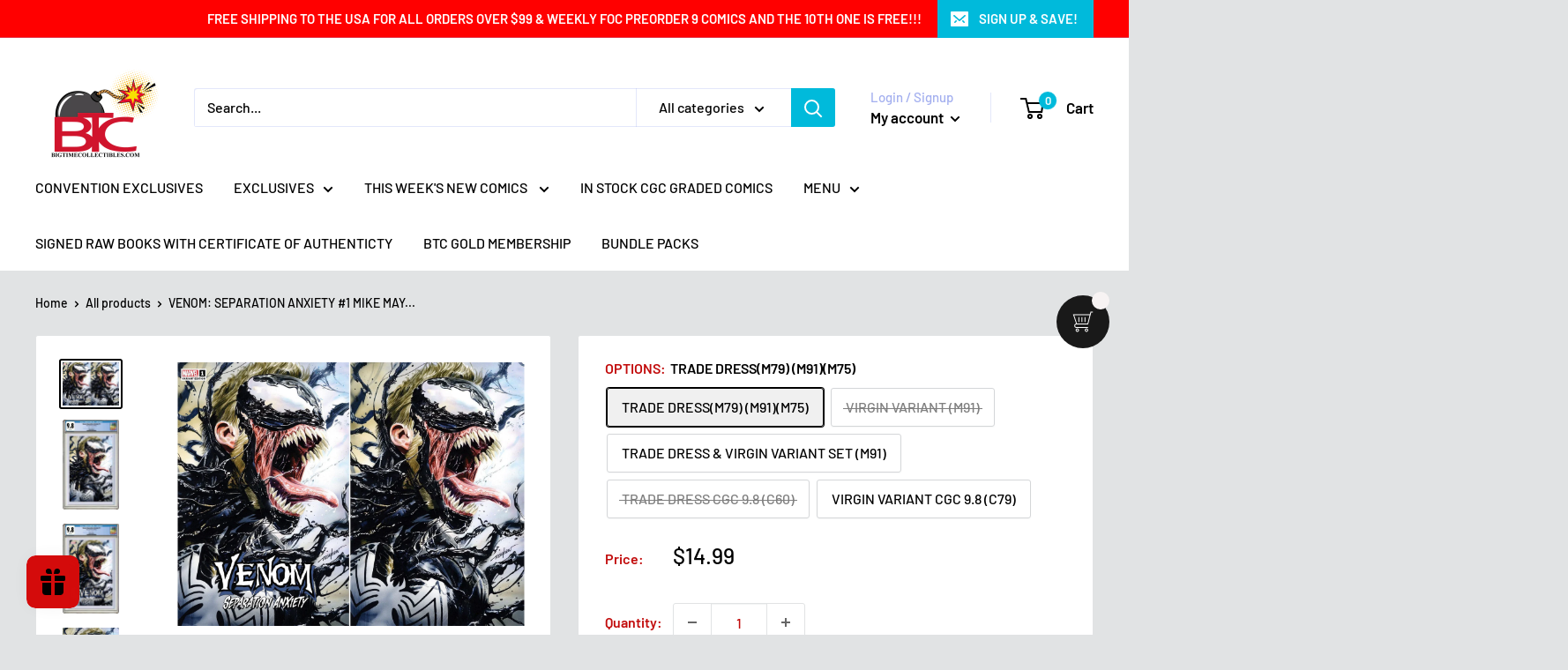

--- FILE ---
content_type: text/javascript; charset=utf-8
request_url: https://bigtimecollectibles.com/products/venom-separation-anxiety-1-mike-mayhew-exclusive-variant-options-05-15-24.js
body_size: 1259
content:
{"id":8401554538735,"title":"VENOM: SEPARATION ANXIETY #1 MIKE MAYHEW EXCLUSIVE VARIANT OPTIONS 05-15-24","handle":"venom-separation-anxiety-1-mike-mayhew-exclusive-variant-options-05-15-24","description":"\u003cp\u003eTRADE DRESS LIMITED TO 3000 COPIES $14.99\u003cbr\u003eVIRGIN VARIANT $29.99\u003cbr\u003eTRADE DRESS \u0026amp; VIRGIN VARIANT SET $39.99\u003cbr\u003e\u003cbr\u003eTRADE DRESS CGC 9.8 $79.99\u003cbr\u003eVIRGIN CGC 9.8 $99.99\u003c\/p\u003e\n\u003cp\u003eLONG LIVE…THE KING IN PURPLE! AMAZING SPIDER-MAN legend and VENOM co-creator DAVID MICHELINIE triumphantly returns to tell another all-new, heart-pounding, brain-eating tale set in EDDIE BROCK'S earliest days! This time, he's teaming up with VENOM and DEATH OF THE VENOMVERSE artist extraordinaire GERARDO SANDOVAL! Venom has made a new enemy. And their bond will be tested like never before when a foe with the power to alter reality itself threatens to tear Eddie's world apart, starting with his symbiote!\u003c\/p\u003e","published_at":"2024-04-13T09:52:12-05:00","created_at":"2024-04-13T09:45:50-05:00","vendor":"Marvel","type":"Comic Book","tags":["05\/01\/2024","05\/01\/24","CKC","MAR3124","VENOM SEPARATION ANXIETY","VENOM WAR","VENOM WAR SALE","VENOM WAR SALE CODED"],"price":1499,"price_min":1499,"price_max":9999,"available":true,"price_varies":true,"compare_at_price":0,"compare_at_price_min":0,"compare_at_price_max":0,"compare_at_price_varies":false,"variants":[{"id":44862790926575,"title":"TRADE DRESS(M79) (M91)(M75)","option1":"TRADE DRESS(M79) (M91)(M75)","option2":null,"option3":null,"sku":"","requires_shipping":true,"taxable":true,"featured_image":{"id":41179104346351,"product_id":8401554538735,"position":5,"created_at":"2024-04-13T09:49:31-05:00","updated_at":"2024-04-13T09:49:33-05:00","alt":null,"width":1332,"height":2048,"src":"https:\/\/cdn.shopify.com\/s\/files\/1\/2659\/3382\/files\/419457783_391827446992398_8807986386287054002_n.jpg?v=1713019773","variant_ids":[44862790926575]},"available":true,"name":"VENOM: SEPARATION ANXIETY #1 MIKE MAYHEW EXCLUSIVE VARIANT OPTIONS 05-15-24 - TRADE DRESS(M79) (M91)(M75)","public_title":"TRADE DRESS(M79) (M91)(M75)","options":["TRADE DRESS(M79) (M91)(M75)"],"price":1499,"weight":312,"compare_at_price":0,"inventory_management":"shopify","barcode":"","featured_media":{"alt":null,"id":33819097268463,"position":5,"preview_image":{"aspect_ratio":0.65,"height":2048,"width":1332,"src":"https:\/\/cdn.shopify.com\/s\/files\/1\/2659\/3382\/files\/419457783_391827446992398_8807986386287054002_n.jpg?v=1713019773"}},"requires_selling_plan":false,"selling_plan_allocations":[]},{"id":44862790959343,"title":"VIRGIN VARIANT (M91)","option1":"VIRGIN VARIANT (M91)","option2":null,"option3":null,"sku":"","requires_shipping":true,"taxable":true,"featured_image":{"id":41179104411887,"product_id":8401554538735,"position":4,"created_at":"2024-04-13T09:49:31-05:00","updated_at":"2024-04-13T09:49:33-05:00","alt":null,"width":953,"height":1445,"src":"https:\/\/cdn.shopify.com\/s\/files\/1\/2659\/3382\/files\/431904321_803578404962780_847866649587122332_n.jpg?v=1713019773","variant_ids":[44862790959343]},"available":false,"name":"VENOM: SEPARATION ANXIETY #1 MIKE MAYHEW EXCLUSIVE VARIANT OPTIONS 05-15-24 - VIRGIN VARIANT (M91)","public_title":"VIRGIN VARIANT (M91)","options":["VIRGIN VARIANT (M91)"],"price":2999,"weight":312,"compare_at_price":0,"inventory_management":"shopify","barcode":"","featured_media":{"alt":null,"id":33819097235695,"position":4,"preview_image":{"aspect_ratio":0.66,"height":1445,"width":953,"src":"https:\/\/cdn.shopify.com\/s\/files\/1\/2659\/3382\/files\/431904321_803578404962780_847866649587122332_n.jpg?v=1713019773"}},"requires_selling_plan":false,"selling_plan_allocations":[]},{"id":44862790992111,"title":"TRADE DRESS \u0026 VIRGIN VARIANT SET  (M91)","option1":"TRADE DRESS \u0026 VIRGIN VARIANT SET  (M91)","option2":null,"option3":null,"sku":"","requires_shipping":true,"taxable":true,"featured_image":{"id":41179103658223,"product_id":8401554538735,"position":1,"created_at":"2024-04-13T09:49:11-05:00","updated_at":"2024-04-13T09:49:13-05:00","alt":null,"width":2048,"height":1557,"src":"https:\/\/cdn.shopify.com\/s\/files\/1\/2659\/3382\/files\/434797166_1477247196547668_144370370338203515_n.jpg?v=1713019753","variant_ids":[44862790992111]},"available":true,"name":"VENOM: SEPARATION ANXIETY #1 MIKE MAYHEW EXCLUSIVE VARIANT OPTIONS 05-15-24 - TRADE DRESS \u0026 VIRGIN VARIANT SET  (M91)","public_title":"TRADE DRESS \u0026 VIRGIN VARIANT SET  (M91)","options":["TRADE DRESS \u0026 VIRGIN VARIANT SET  (M91)"],"price":3999,"weight":312,"compare_at_price":0,"inventory_management":"shopify","barcode":"","featured_media":{"alt":null,"id":33819096383727,"position":1,"preview_image":{"aspect_ratio":1.315,"height":1557,"width":2048,"src":"https:\/\/cdn.shopify.com\/s\/files\/1\/2659\/3382\/files\/434797166_1477247196547668_144370370338203515_n.jpg?v=1713019753"}},"requires_selling_plan":false,"selling_plan_allocations":[]},{"id":44862791024879,"title":"TRADE DRESS CGC 9.8 (C60)","option1":"TRADE DRESS CGC 9.8 (C60)","option2":null,"option3":null,"sku":"","requires_shipping":true,"taxable":true,"featured_image":{"id":41179103625455,"product_id":8401554538735,"position":3,"created_at":"2024-04-13T09:49:11-05:00","updated_at":"2024-04-13T09:49:13-05:00","alt":null,"width":1286,"height":2048,"src":"https:\/\/cdn.shopify.com\/s\/files\/1\/2659\/3382\/files\/435347301_438802655469335_9180739465331289730_n.jpg?v=1713019753","variant_ids":[44862791024879]},"available":false,"name":"VENOM: SEPARATION ANXIETY #1 MIKE MAYHEW EXCLUSIVE VARIANT OPTIONS 05-15-24 - TRADE DRESS CGC 9.8 (C60)","public_title":"TRADE DRESS CGC 9.8 (C60)","options":["TRADE DRESS CGC 9.8 (C60)"],"price":7999,"weight":312,"compare_at_price":0,"inventory_management":"shopify","barcode":"","featured_media":{"alt":null,"id":33819096449263,"position":3,"preview_image":{"aspect_ratio":0.628,"height":2048,"width":1286,"src":"https:\/\/cdn.shopify.com\/s\/files\/1\/2659\/3382\/files\/435347301_438802655469335_9180739465331289730_n.jpg?v=1713019753"}},"requires_selling_plan":false,"selling_plan_allocations":[]},{"id":44862791057647,"title":"VIRGIN VARIANT CGC 9.8 (C79)","option1":"VIRGIN VARIANT CGC 9.8 (C79)","option2":null,"option3":null,"sku":"","requires_shipping":true,"taxable":true,"featured_image":{"id":41179103592687,"product_id":8401554538735,"position":2,"created_at":"2024-04-13T09:49:11-05:00","updated_at":"2024-04-13T09:49:13-05:00","alt":null,"width":1286,"height":2048,"src":"https:\/\/cdn.shopify.com\/s\/files\/1\/2659\/3382\/files\/435187425_393943666852935_7161288187812784381_n.jpg?v=1713019753","variant_ids":[44862791057647]},"available":true,"name":"VENOM: SEPARATION ANXIETY #1 MIKE MAYHEW EXCLUSIVE VARIANT OPTIONS 05-15-24 - VIRGIN VARIANT CGC 9.8 (C79)","public_title":"VIRGIN VARIANT CGC 9.8 (C79)","options":["VIRGIN VARIANT CGC 9.8 (C79)"],"price":9999,"weight":312,"compare_at_price":0,"inventory_management":"shopify","barcode":"","featured_media":{"alt":null,"id":33819096416495,"position":2,"preview_image":{"aspect_ratio":0.628,"height":2048,"width":1286,"src":"https:\/\/cdn.shopify.com\/s\/files\/1\/2659\/3382\/files\/435187425_393943666852935_7161288187812784381_n.jpg?v=1713019753"}},"requires_selling_plan":false,"selling_plan_allocations":[]}],"images":["\/\/cdn.shopify.com\/s\/files\/1\/2659\/3382\/files\/434797166_1477247196547668_144370370338203515_n.jpg?v=1713019753","\/\/cdn.shopify.com\/s\/files\/1\/2659\/3382\/files\/435187425_393943666852935_7161288187812784381_n.jpg?v=1713019753","\/\/cdn.shopify.com\/s\/files\/1\/2659\/3382\/files\/435347301_438802655469335_9180739465331289730_n.jpg?v=1713019753","\/\/cdn.shopify.com\/s\/files\/1\/2659\/3382\/files\/431904321_803578404962780_847866649587122332_n.jpg?v=1713019773","\/\/cdn.shopify.com\/s\/files\/1\/2659\/3382\/files\/419457783_391827446992398_8807986386287054002_n.jpg?v=1713019773"],"featured_image":"\/\/cdn.shopify.com\/s\/files\/1\/2659\/3382\/files\/434797166_1477247196547668_144370370338203515_n.jpg?v=1713019753","options":[{"name":"OPTIONS","position":1,"values":["TRADE DRESS(M79) (M91)(M75)","VIRGIN VARIANT (M91)","TRADE DRESS \u0026 VIRGIN VARIANT SET  (M91)","TRADE DRESS CGC 9.8 (C60)","VIRGIN VARIANT CGC 9.8 (C79)"]}],"url":"\/products\/venom-separation-anxiety-1-mike-mayhew-exclusive-variant-options-05-15-24","media":[{"alt":null,"id":33819096383727,"position":1,"preview_image":{"aspect_ratio":1.315,"height":1557,"width":2048,"src":"https:\/\/cdn.shopify.com\/s\/files\/1\/2659\/3382\/files\/434797166_1477247196547668_144370370338203515_n.jpg?v=1713019753"},"aspect_ratio":1.315,"height":1557,"media_type":"image","src":"https:\/\/cdn.shopify.com\/s\/files\/1\/2659\/3382\/files\/434797166_1477247196547668_144370370338203515_n.jpg?v=1713019753","width":2048},{"alt":null,"id":33819096416495,"position":2,"preview_image":{"aspect_ratio":0.628,"height":2048,"width":1286,"src":"https:\/\/cdn.shopify.com\/s\/files\/1\/2659\/3382\/files\/435187425_393943666852935_7161288187812784381_n.jpg?v=1713019753"},"aspect_ratio":0.628,"height":2048,"media_type":"image","src":"https:\/\/cdn.shopify.com\/s\/files\/1\/2659\/3382\/files\/435187425_393943666852935_7161288187812784381_n.jpg?v=1713019753","width":1286},{"alt":null,"id":33819096449263,"position":3,"preview_image":{"aspect_ratio":0.628,"height":2048,"width":1286,"src":"https:\/\/cdn.shopify.com\/s\/files\/1\/2659\/3382\/files\/435347301_438802655469335_9180739465331289730_n.jpg?v=1713019753"},"aspect_ratio":0.628,"height":2048,"media_type":"image","src":"https:\/\/cdn.shopify.com\/s\/files\/1\/2659\/3382\/files\/435347301_438802655469335_9180739465331289730_n.jpg?v=1713019753","width":1286},{"alt":null,"id":33819097235695,"position":4,"preview_image":{"aspect_ratio":0.66,"height":1445,"width":953,"src":"https:\/\/cdn.shopify.com\/s\/files\/1\/2659\/3382\/files\/431904321_803578404962780_847866649587122332_n.jpg?v=1713019773"},"aspect_ratio":0.66,"height":1445,"media_type":"image","src":"https:\/\/cdn.shopify.com\/s\/files\/1\/2659\/3382\/files\/431904321_803578404962780_847866649587122332_n.jpg?v=1713019773","width":953},{"alt":null,"id":33819097268463,"position":5,"preview_image":{"aspect_ratio":0.65,"height":2048,"width":1332,"src":"https:\/\/cdn.shopify.com\/s\/files\/1\/2659\/3382\/files\/419457783_391827446992398_8807986386287054002_n.jpg?v=1713019773"},"aspect_ratio":0.65,"height":2048,"media_type":"image","src":"https:\/\/cdn.shopify.com\/s\/files\/1\/2659\/3382\/files\/419457783_391827446992398_8807986386287054002_n.jpg?v=1713019773","width":1332}],"requires_selling_plan":false,"selling_plan_groups":[]}

--- FILE ---
content_type: text/plain;charset=UTF-8, text/javascript
request_url: https://app.accessibilityspark.com/sessions?shop=big-time-collectibles.myshopify.com
body_size: -78
content:
// 1768818578252 | big-time-collectibles.myshopify.com | null | undefined

--- FILE ---
content_type: application/javascript
request_url: https://gravity-software.com/js/shopify/pac_shopbystore26593382.js?v=ac70182364b508da4b9067088c3a1a0c69e5031
body_size: 84086
content:
 
var preorderProductIds = { '8066098430191': 'ninja-funk-3-tyler-kirkham-red-foil-variant', '8073843704047': 'daughters-of-eden-1-jamie-tyndall-variant-options-1', '7677280944367': 'mico-graded-signature', '8113859461359': 'amazing-spider-man-35-matthew-waite-8-bit-gaming-variant-10-11-23', '8121212764399': 'star-wars-the-mandalorian-season-2-5-kael-ngu-nycc-exclusive-variant', '8139723473135': 'spider-boy-1-mico-suayan-exclusive-variant-cover-options-11-01-23', '8160431243503': 'peach-momoko-cgc-signature-series-mystery-box-1', '8161628487919': 'superman-78-batman-89-glow-in-the-dark-exlusive-variant-cover-options', '8172852936943': 'something-is-killing-the-children-34-white-mask-exclusive-silver-foil-variant', '8175901343983': 'marvel-super-heroes-secret-wars-battleworld-1-felipe-massafera-exclusive-variant-options', '8181479866607': 'spider-gwen-smash-1-john-giang-exclusive-variant-cover-options', '8185526583535': 'spider-boy-2-matthew-waite-exclusive-8-bit-gaming-christmas-edition-options', '8192089555183': 'the-annual-btc-mico-suayan-cgc-mystery-box', '8195588784367': 'btc-cgc-9-9-mystery-box-round-2', '8204271485167': 'ultimate-spider-man-1-arielle-diaz-exclusive-variant-options', '8195664019695': 'ultimate-spider-man-1-matthew-waite-exclusive-8-bit-variant-01-10-24', '8206441382127': 'ultimate-spider-man-1-alan-quah-exclusive-variant-covers-01-10-24', '8217748209903': 'grim-15-mel-milton-exclusive-virgin-variant-11-29-23', '8220881256687': 'w0rldtr33-6-matthew-waite-8-bit-gaming-edition-12-27-23', '8223239078127': 'wonder-woman-4-glow-in-the-dark-exclusive-variant-options-12-19-23', '8225828995311': 'star-wars-darth-vader-42-stephen-segovia-limited-edition-1-of-4-exclusive-series-options-01-03-24', '8225844592879': 'star-wars-darth-vader-stephen-segovia-limited-edition-exclusive-series-set-04-2024', '8231356334319': 'w0rldtr33-7-belen-ortega-exclusive-homage-variant-01-31-24', '8231891435759': 'wolverine-41-mico-suayan-exclusive-variant-covers-01-10-24', '8227168157935': 'avengers-twilight-1-matthew-waite-8-bit-gaming-edition-01-17-24', '8247735189743': 'wolverine-madripoor-knights-1-mico-suayan-exclusive-limited-edition-variant-02-07-24', '8251013595375': 'feral-1-chris-gugliotti-the-return-of-the-living-dead-homage-03-27-24', '8249975865583': 'megacon-2024-ultimate-bundle-12-pack', '8249982320879': 'spider-gwen-smash-1-john-giang-megacon-exclusive-venomized-variant-covers-options', '8255510642927': 'wolverine-41-mico-suayan-megacon-exclusive-virgin-color-splash-variant-options', '8255416402159': 'thundercats-1-mico-suayan-megacon-exclusive-virgin-variant-options', '8255392121071': 'thundercats-1-logo-foil-megacon-exclusive-virgin-variant-options', '8255317115119': 'star-wars-42-alan-quah-megacon-exclusive-virgin-variant-options', '8249986613487': 'star-wars-darth-vader-42-stephen-segovia-megacon-exclusive-virgin-variant-options', '8255654854895': 'nightwing-11o-glow-in-the-dark-megacon-exclusive-variant-options', '8255791333615': 'power-rangers-the-return-1-mico-suayan-megacon-exclusive-virgin-foil-variant-options', '8255906447599': 'copy-of-power-rangers-the-return-1-matthew-waite-8-bit-megacon-exclusive-wraparound-variant-options', '8271133376751': 'edge-of-spider-verse-1-matthew-waite-8-bit-gaming-edition-options-02-21-24', '8278733455599': 'star-wars-darth-vader-43-stephen-segovia-rebels-10th-anniversary-limited-edition-2-of-4-exclusive-series-options-02-14-24', '8281540362479': 'what-if-venom-1-matthew-waite-exclusive-homage-02-28-24', '8281563824367': 'what-if-venom-matthew-waite-exclusive-homage-trade-dress-set-1-5', '8286429806831': 'edge-of-spider-verse-1-chrissie-zullo-exclusive-variant-options-02-21-24', '8286441341167': 'star-wars-43-alan-quah-rebels-10th-anniversary-limited-edition-2-of-4-exclusive-series-options-02-21-24', '8297720807663': 'what-if-venom-1-matthew-waite-exclusive-homage-03-13-24', '8302816690415': 'star-wars-44-alan-quah-rebels-10th-anniversary-limited-edition-3-of-4-exclusive-series-options-02-21-24-03-06-24', '8303006482671': 'deadpool-1-mike-mayhew-exclusive-variant-options-04-03-24', '8314500940015': 'star-wars-darth-vader-44-stephen-segovia-rebels-10th-anniversary-limited-edition-3-of-4-exclusive-series-options-03-13-24', '8324125229295': 'ultimate-spider-man-4-john-giang-retro-exclusive-variant-options-04-24-2024', '8333943931119': 'disputed-1-tyler-kirkham-exclusive-variant-limited-to-150-w-numbered-coa-card', '8335906734319': 'disputed-1-stan-yak-exclusive-variant-limited-to-100-w-numbered-coa-card', '8340396048623': 'star-wars-45-alan-quah-rebels-10th-anniversary-limited-edition-4-of-4-exclusive-series-options-04-03-24', '8342650257647': 'feral-2-chris-gugliotti-exclusive-homage-to-the-texas-chainsaw-massacre-pt2-04-24-24', '8365178028271': 'star-wars-darth-vader-45-stephen-segovia-rebels-10th-anniversary-limited-edition-4-of-4-exclusive-series-options-04-10-2024', '8374121529583': 'what-if-venom-3-matthew-waite-exclusive-homage-04-17-2024', '8385695613167': 'transformers-8-von-randal-exclusive-virgin-variant-options-5-8-24', '8388495245551': 'moon-knight-1-bill-sienkiewicz-c2e2-exclusive-foil-variant', '8392915681519': 'spider-gwen-the-ghost-spider-1-peach-momoko-exclusive-variant-options-05-22-2024', '8393055731951': 'tmnt-the-last-ronin-re-evolution-1-mico-suayan-c2e2-exclusive-sketch-variant-options', '8397558972655': 'star-wars-43-alan-quah-rebels-10th-anniversary-c2e2-exclusive-variant-options', '8401784930543': 'dawnrunner-1-john-giang-c2e2-exclusive-virgin-variant-ltd-to-500', '8400117858543': 'copy-of-star-wars-43-alan-quah-rebels-10th-anniversary-c2e2-exclusive-virgin-variant-options', '8408129077487': 'good-boy-1-c2e2-exclusive-variant-limited-to-100-w-coa', '8403851215087': 'doom-1-ken-lashley-exclusive-variant-options-05-15-24', '8415854133487': 'aoc-1-carla-cohen-c2e2-exclusive-virgin-foil-variant-limited-to-700-w-coa', '8423117521135': 'daughters-of-eden-1-jamie-tyndall-c2e2-jedi-crossfit-exclusive-variant-limited-to-100-w-coa', '8433569071343': 'disputed-2-danny-ingrassia-exclusive-virgin-variant-ltd-to-125', '8433667080431': 'green-lantern-8', '8433943281903': 'ecpd-ashcan-edition-c2e2-exclusive-variant-limited-to-100-w-coa', '8436531036399': 'feral-3-cvr-b-trish-forstner-tony-fleecs-var-5-22-24-copy', '8436776370415': 'wolverine-madripoor-knights-1-felipe-massafera-c2e2-exclusive-virgin-variant-limited-to-100-w-coa', '8436785021167': 'w0rldtr33-9-mico-suayan-c2e2-exclusive-variant-limited-to-500-w-coa', '8485877448943': 'daughters-of-eden-1-jamie-tyndall-may-the-4th-jedi-revan-exclusive-variant-options', '8485887115503': 'daughters-of-eden-1-jamie-tyndall-revenge-of-the-5th-sith-revan-exclusive-variant-options', '8495913205999': 'w0rldtr33-10-ivan-tao-exclusive-variant-cover-options-5-29-24', '8492395725039': 'space-ghost-1-alan-quah-exclusive-variant-cover-options-05-01-24', '8499541410031': 'venom-34-john-giang-exclusive-variant-options06-05-24', '8504772493551': 'transformers-9-john-giang-exclusive-variant-options-06-12-24', '8504784027887': 'transformers-9-frank-welker-john-giang-signature-series-opportunity', '8512844234991': 'what-if-venom-4-matthew-waite-exclusive-homage-05-15-24', '8515071541487': 'ultimate-spider-man-5-john-giang-exclusive-variant-options-05-29-24', '8520940126447': 'mike-tyson-1-matthew-waite-punch-out-fanexpo-dallas-exclusive-options', '8536565711087': 'sonic-the-hedgehog-69-mico-suayan-fanexpo-dallas-exclusive-variant-05-29-24', '8539889500399': 'spider-punk-arms-race-4-john-giang-exclusive-variant-options-05-29-24', '8542748311791': 'dispoohted-1-marat-mychaels-fanexpo-dallas-exclusive-options', '8542812831983': 'star-wars-44-stephen-segovia-fanexpo-dallas-virgin-variant-sabine-wren-actress-natasha-liu-bordizzo-signing-opportunity', '8549833212143': 'daughters-of-eden-1-jamie-tyndall-sith-ahsoka-fanexpo-dallas-cosplay-edition', '8558562705647': 'what-if-venom-5-matthew-waite-exclusive-homage-06-05-24', '8574964793583': 'disputed-mortimar-ashcan-edition-bjorn-barends-fanexpo-dallas-exclusive-options', '8572861120751': 'disputed-mortimar-ashcan-edition-ivan-tao-fanexpo-dallas-exclusive-options', '8567619092719': 'disputed-mortimar-ashcan-edition-john-giang-fanexpo-dallas-exclusive-options', '8578306965743': 'disputed-mortimar-ashcan-edition-ken-salinas-fanexpo-dallas-exclusive-options', '8558454735087': 'disputed-mortimar-ashcan-edition-mico-suayan-fanexpo-dallas-exclusive-options', '8578664890607': 'kid-venom-1-john-giang-exclusive-variant-options-07-10-2024', '8593097326831': 'tribute-kobe-bryant-1-sheldon-bueckert-exclusive-dkr-homage-options', '8593157128431': 'fanexpo-dallas-surprise-drop-death-canon-fanexpo-dallas-exclusive-ashcan-edition', '8593266835695': 'fanexpo-dallas-surprise-drop-mike-tyson-1-matthew-waite-punch-out-round-2-options', '8604897706223': 'transformers-10-john-giang-exclusive-variant-options-07-10-24', '8607649530095': 'ultimate-spider-man-7-mico-suayan-exclusive-variant-options-07-31-24', '8616001798383': 'transformers-10-mico-suayan-exclusive-variant-options-07-10-24', '8625022730479': 'miles-morales-spider-man-22-john-giang-exclusive-variant-options-07-03-24', '8632838324463': 'fame-michael-jordan-1-sheldon-bueckert-e-t-poster-homage-options', '8641606516975': 'venom-war-1-mico-suayan-exclusive-variant-options', '8655216738543': 'transformers-1-40th-anniversary-edition-exclusive-foil-variants-08-28-24', '8667147239663': 'mike-tyson-1-manny-pacquiao-vs-iron-mike-tyson-dream-match-by-matthew-waite', '8667186659567': 'mike-tyson-1-manny-pacquiao-vs-iron-mike-tyson-dream-match-round-2-by-matthew-waite', '8671393710319': 'teenage-mutant-ninja-turtles-2024-1-mico-suayan-exclusive-exp-instock-07-24-24', '8236797067503': 'teenage-mutant-ninja-turtles-the-last-ronin-ii-re-evolution-1-mico-suayan-exclusive-virgin-variant-options-02-28-24', '8306119278831': 'teenage-mutant-ninja-turtles-the-last-ronin-ii-re-evolution-2-mico-suayan-exclusive-variant-options-05-15-24', '8574753013999': 'star-wars-ahsoka-1-takashi-okazaki-limited-edition-exclusive-variant-covers-07-10-24', '8574762352879': 'star-wars-ahsoka-1-8-takashi-okazaki-limited-edition-exclusive-variant-set-04-2025', '8574766416111': 'star-wars-ahsoka-1-8-takashi-okazaki-limited-edition-exclusive-virgin-variant-set-04-2025', '8677198692591': 'star-wars-ahsoka-2-takashi-okazaki-limited-edition-exclusive-variant-covers-08-28-24', '8683306057967': 'tribute-tupac-shakur-1-caio-cacau-crow-homage-options', '8683363139823': 'transformers-11-ivan-tao-exclusive-hiphop-variant-08-14-24', '8688234463471': 'amazing-spider-man-55-gabriele-dellotto-exclusive-options-08-14-24', '8699600404719': 'wolverine-1-john-giang-negative-bleed-exclusive-cover-options-09-11-24', '8706326528239': 'wolverine-1-mico-suayan-exclusive-variant-cover-options-09-11-24', '8712976728303': 'spider-gwen-the-ghost-spider-4-john-giang-exclusive-variant-cover-options', '8713078374639': 'miles-morales-spider-man-22-spider-gwen-ghost-spider-4-love-combo-bundles', '8716576424175': 'transformers-12-john-giang-exclusive-virgin-variant-options', '8718089879791': 'stormy-daniels-space-force-1-shikarii-exclusive-full-naughty-options', '8719620833519': 'transformers-12-mel-milton-exclusive-virgin-variant-options', '8727200956655': 'void-rivals-1-john-giang-exclusive-jetfire-variant-stock-date-09-11-24', '8730927595759': 'star-wars-ahsoka-3-takashi-okazaki-limited-edition-virgin-variant-signed-by-sabine-wren-actress-natasha-liu-bordizzo-cgc-9-6-or-better', '8735312576751': 'deadpool-7-john-giang-negative-bleed-exclusive-variant', '8737902133487': 'transformers-13-bjorn-barends-exclusive-virgin-variant-options', '8741363908847': 'transformers-13-john-giang-exclusive-megatron-virgin-variant-options', '8745930621167': 'btc-nycc-2024-16-pack-bundle-deal-limmited-to-50-sets', '8746273407215': 'teenage-mutant-ninja-turtles-2024-1-mico-suayan-nycc-exclusive-foil-virgin-variant-options', '8747350130927': 'transformers-11-john-giang-nycc-exclusive-foil-edition-options', '8747487690991': 'department-of-truth-26-mico-suayan-nycc-exclusive-virgin-edition-options', '8749866320111': 'transformers-11-ivan-tao-nycc-exclusive-foil-virgin-edition', '8756723843311': 'ultimate-spdier-man-7-mico-suayan-nycc-exclusive-sketch-virgin-edition', '8759518920943': 'transformers-12-john-giang-nycc-exclusive-virgin-foil-variant-options', '8756938080495': 'star-wars-ahsoka-4-takashi-okazaki-limited-edition-exclusive-variant-options', '8759554998511': 'star-wars-ahsoka-4-takashi-okazaki-limited-edition-exclusive-virgin-variant-signed-by-mary-elizabeth-winstead-cgc-9-6-or-better', '8760808571119': 'michael-jordan-1-mico-suayan-nycc-exclusive-goat-series', '8765878239471': 'void-rivals-1-john-giang-nycc-exclusive-virgin-foil-variant-options', '8768042533103': 'transformers-13-mico-suayan-exclusive-40th-anniversary-foil-edition-cgc-9-8', '8768630161647': 'department-of-truth-26-scott-prather-nycc-exclusive-virgin-edition-options', '8771617390831': 'transformers-13-john-giang-nycc-exclusive-foil-edition-options', '8772863099119': 'transformers-13-bjorn-barends-nycc-exclusive-foil-edition-options', '8774335430895': 'iron-man-1-john-giang-exclusive-variant-options-10-23-24', '8780276957423': 'silver-surfer-black-4-peach-momoko-nycc-exclusive-foil-edition', '8784592535791': 'iron-doom-trade-dress-combo', '8785288528111': 'void-rivals-14-john-giang-exclusive-virgin-variant-expected-in-stock-date-11-27-24', '8787994345711': 'spawn-1-todd-mcfarlane-mocca-art-exclusive-foil-edition-by-kamite-mexico', '8785847222511': 'star-wars-ahsoka-5-takashi-okazaki-limited-edition-exclusive-variant-options-expected-in-stock-date-11-06-24', '8792219877615': 'btc-nycc-sunday-surprise-drop', '8792240881903': 'moon-knight-fist-of-khonshu-1-john-giang-nycc-premier-drop-options-10-16-24', '8794553843951': 'btc-web-surprise-drop-spawn-1-todd-mcfarlane-black-white-foil-variant', '8795928821999': 'transformers-14-ivan-tao-hip-hop-edition-options-11-13-24', '8797535109359': 'all-new-venom-1-john-giang-negative-bleed-edition-options-12-04-24', '8721713955055': 'crow-dead-time-1-btc-exclusive-blank-variant-options', '8752505028847': 'crow-dead-time-1-mico-suayan-nycc-exclusive-virgin-edition-options', '8802985115887': 'crow-dead-time-2-mico-suayan-exclusive-virgin-foil-variant-options-11-06-24-copy', '8802985836783': 'crow-dead-time-2-mico-suayan-exclusive-virgin-metal-edition-options-11-06-24-copy-copy', '8802964635887': 'crow-dead-time-2-mico-suayan-exclusive-variant-options-11-06-24', '8792221647087': 'btc-nycc-sunday-surprise-drop-part-2', '8804732928239': 'transformers-14-kael-ngu-exclusive-connecting-virgin-variant-cover-options', '8804753146095': 'void-rivals-14-kael-ngu-exclusive-connecting-virgin-variant-cover-options-11-27-24', '8804764319983': 'transformers-14-void-rivals-14-kael-ngu-exclusive-connecting-virgin-variantset-options-11-13-24', '8808132935919': 'void-rivals-15-mico-suayan-hotrod-exclusive-virgin-variant-12-26-24', '8813398786287': 'crow-dead-time-3-mico-suayan-exclusive-virgin-variant-options-limited-to-150-11-06-24', '8813409108207': 'crow-dead-time-3-mico-suayan-exclusive-virgin-foil-variant-options-limited-to-75-11-06-24', '8813416612079': 'crow-dead-time-3-mico-suayan-exclusive-virgin-metal-edition-options-limited-to-50-12-04-24', '8811362320623': 'transformers-1-tenth-printing-john-giang-exclusive-connecting-variant-12-18-24', '8811541561583': 'transformers-1-trabsformers-16-john-giang-exclusive-connecting-variant-set-01-08-25', '8811425923311': 'transformers-16-john-giang-exclusive-connecting-variant-01-08-25', '8817055236335': 'amazing-spider-man-64-john-giang-negative-bleed-exclusive-variant-options-12-25-24', '8818765791471': 'void-rivals-1-mike-choie-hotrod-exclusive-virgin-variant-12-26-24', '8821054996719': 'transformers-16-mico-suayan-exclusive-variant-options-expectected-in-stock-date-01-08-25', '8821393653999': 'magik-1-leirix-exclusive-variant-covers-01-24-25', '8835511124207': 'crow-dead-time-2-btc-exclusive-black-red-variant-cover-limited-to-100-copies-11-18-24', '8837083562223': 'the-annual-btc-holiday-signature-series-mystery-box-limited-to-150-boxes', '8841118810351': 'ultimate-wolverine-1-mco-suayan-megacon-exclusive-variant-covers-01-15-25', '8841887645935': 'ultimate-wolverine-1-mico-suayan-megacon-exclusive-color-splash-variant-signed-by-mico-suayan-chris-condon-cgc-9-6-or-better', '8843655479535': 'transformers-14-kael-ngu-megacon-foil-edition-options', '8847579545839': 'void-rivals-14-kael-ngu-megacon-foil-edition-options', '8851353010415': 'void-rivals-14-john-giang-megacon-foil-edition-options', '8851675316463': 'venomized-1-skottie-young-foil-edition-options', '8852784742639': 'daughters-of-eden-1-jamie-tyndall-sith-ahsoka-retro-cosplay-exclusive-variant-i91', '8854279192815': 'eddie-brock-carnage-1-john-giang-negative-bleed-megacon-exclusive-options-02-12-25', '8855404347631': 'void-rivals-15-mico-suayan-megacon-foil-edition-options', '8857537183983': 'silverhawks-1-mico-suayan-megacon-exclusive-variant-covers-01-29-25', '8859327430895': 'star-wars-ahsoka-7-takashi-okazaki-limited-edition-exclusive-variant-options-01-01-25', '8862582964463': 'transformers-17-john-giang-ultra-magnus-exclusive-foil-variant-expected-in-stock-date-02-12-25', '8863282364655': 'void-rivals-15-mike-choi-megacon-foil-edition-options', '8864779010287': 'one-world-under-doom-1-john-giang-exclusive-variant-covers-02-12-25', '8869120835823': 'action-comics-1050-gabriele-dellotto-megacon-foil', '8870891847919': 'transformers-1-john-giang-megacon-foil-edition-options', '8873128460527': 'star-wars-ahsoka-8-takashi-okazaki-limited-edition-exclusive-variant-options-02-19-25', '8874551312623': 'star-wars-44-alan-quah-megacon-virgin-edition-options', '8874553114863': 'star-wars-darth-vader-45-stephen-segovia-megacon-virgin-edition-options', '8875403280623': 'transformers-16-john-giang-megacon-foil-edition-options', '8876587548911': 'ultimate-spider-man-14-john-giang-exclusive-variant-covers-02-26-25', '8879502983407': 'transformers-16-mico-suayan-megacon-foil-edition-options', '8901382766831': 'dooms-division-1-mico-suayan-c2e2-exclusive-power-of-doom-variant-options-expected-in-stock-date-03-26-25', '8906626498799': 'deadpool-kills-the-marvel-universe-one-last-time-1-john-giang-c2e2-exclusive-dp-power-up-variant-options', '8912933322991': 'amazing-spider-man-1-mico-suayan-c2e2-exclusive-snap-shot-variant-options-04-09-25', '8915616235759': 'btc-c2e2-secret-drops-8-pack-bundle-limited-to-only-25-sets-at-the-website', '8916150911215': 'marvel-rivals-1-ivan-tao-c2e2-exclusive-homage-variant-options-04-02-25', '8922676691183': 'youngblood-deluxe-1-freely-abrigo-exclusive-virgin-variant-04-16-25', '8882597134575': 'absolute-batman-4-mico-suayan-megacon-exclusive-thursday-megadrop-options', '8926366433519': 'absolute-batman-7-mico-suayan-c2e2-exclusive-variant-options-04-09-25', '8845342212335': 'absolute-superman-3-mico-suayan-megacon-exclusive-variant-options', '8929172881647': 'crow-dead-time-1-ben-templesmith-c2e2-exclusive-variant-covers', '8931209183471': 'crow-dead-time-1-mico-suayan-c2e2-exclusive-variant-cover', '8805904908527': 'crow-dead-time-2-btc-exclusive-black-blank-variant-cover-limited-to-100-copies-11-06-24', '8909689618671': 'transformers-19-freely-abrigo-c2e2-exclusive-foil-edition-04-09-25', '8943715025135': 'transformers-18-john-giang-exclusive-foil-variant', '8946834931951': 'exquisite-corpses-1-john-giang-fanexpo-dallas-exclusive-virgin-variant-cover-expected-in-stock-date-05-14-25', '8946843123951': 'btc-fanexpo-dallas-10-pack-bundle-limited-to-only-50-sets-at-the-website', '8948770111727': 'ustice-league-unlimited-6-nathan-szerdy-fanexpo-dallas-exclusive-foil-virgin-variant', '8950581068015': 'fantastic-four-31-john-giang-fanexpo-dallas-exclusive-variant-covers', '8954482852079': 'ultimate-spider-man-17-mico-suayan-fanexpo-dallas-exclusive-variant-covers', '8962622914799': 'superman-unlimited-1-fanexpo-dallas-limited-edition-exclusive-foil-cape-variant', '8965754552559': 'crow-dead-time-1-james-obarr-fanexpo-dallas-exclusive-virgin-variant-options', '8953438634223': 'crow-dead-time-3-james-obarr-fanexpo-dallas-exclusive-virgin-variant-options', '8966793887983': 'fanexpo-dallas-exclusive-secret-drop-limited-to-only-25-sets', '8975886385391': 'absolute-batman-9-mico-suayan-heroes-con-exclusive-variant-options', '8978413912303': 'crow-dead-time-1-comics-curing-cancer-heroes-con-exclusive-variant', '8980335984879': 'death-of-the-silver-surfer-1-mico-suayan-heroes-con-exclusive-variant-covers', '8984359370991': 'marvel-rivals-ignite-1-john-giang-heroes-con-exclusive-variant-covers', '8982499098863': 'death-of-the-silver-surfer-1-mico-suayan-heroes-secret-drop', '9001953951983': 'superman-unlimited-1-gold-edition-limited-to-300-cgc-9-8-w-custom-sleeve-cgc-10-man-of-steel-pin', '9005596836079': 'transformers-22-freely-abrigo-sdcc-be-kind-rewind-foil-edition-limited-to-300-w-coa', '9005596901615': 'transformers-22-freely-abrigo-sdcc-be-kind-rewind-foil-edition-limited-to-300-w-coa-1', '9006689353967': 'superman-unlimited-1-gold-edition-signed-by-six-supermen-cgc-9-6-or-better-w-custom-sleeve-cgc-10-man-of-steel-pin', '9008896704751': 'sdcc-14-pack-ultimate-bundle-limited-to-10-bundles', '9011192660207': 'archie-meets-jay-and-silent-bob-1-freely-abrigo-sdcc-exclusive-virgin-edition-limited-to-200-w-coa', '9013364916463': 'superman-unlimited-2-look-dine-in-cinema-aq-kryptonite-foil-edition', '9017061048559': 'planet-death-1-freely-abrigo-sdcc-exclusive-virgin-edition-limited-to-200-copies-w-coa', '9017066160367': 'tmnt-10-freely-abrigo-sdcc-exclusive-trade-dress-virgin-edition', '9020510830831': 'post-malones-big-rig-1-nathan-gooden-sdcc-exclusive-variant-covers', '9020896051439': 'fantastic-four-1-mico-suayan-sdcc-exclusive-variant-covers', '9022069211375': 'crow-dead-time-1-james-obarr-sdcc-exclusive-virgin-variant-limited-to-300-w-coa', '9023302402287': 'death-of-the-silver-surfer-1-mico-suayan-sdcc-exclusive-sketch-variant-limited-to-500-copies-w-coa', '9025509949679': 'transformers-21-mico-suayan-fanexpo-chicago-hip-hop-foil-edition', '9032152645871': 'btc-fanexpo-chicago-exclusive-10-pack-limited-to-only-50-sets', '9032847524079': 'crow-dead-time-1-alan-quah-fanexpo-chicago-exclusive-variant-options', '9032902705391': 'crow-dead-time-1-mico-suayan-fanexpo-chicago-underworld-exclusive-variant-options', '9034176233711': 'death-of-silver-surfer-1-mico-suayan-fanexpo-chicago-exclusive-foil-edition-options', '9034618372335': 'fantastic-four-1-mico-suayan-fanexpo-chicago-exclusive-whiteout-edition', '9034669588719': 'symbiote-spider-man-1-todd-mcfarlane-fanexpo-chicago-exclusive-spot-foil-edition', '9035745919215': 'batman-1-dave-wilkins-exclusive-edition-options', '9035933778159': 'one-world-under-doom-6-john-giang-fanexpo-chicago-nycc-exclusive-foil-edition', '9041458200815': 'deadpool-batman-1-alessandro-cappuccio-exclusive-variant-covers', '9041469997295': 'spider-man-94-1-john-giang-negative-bleed-edition', '9045444460783': 'immortal-legend-batman-1-ivan-tao-exclusive-variant-cover-limited-to-1000-print-run', '9046575022319': 'doomed-2099-1-john-giang-nycc-exclusive-variant-editions', '9052736127215': 'transformers-25-mico-suayan-nycc-foil-edition-limited-to-300-w-coa', '9053429694703': 'star-wars-legacy-of-vader-8-john-giang-nycc-exclusive-edition', '9055051907311': 'amazing-spider-man-13-kendrick-lim-exclusive-variant-covers', '9054309810415': 'fantastic-four-3-john-giang-nycc-exclusive-variant-options', '9059606954223': 'amazing-spider-man-torn-1-jeehyung-lee-nycc-exclusive-variant-options', '9061413486831': 'dc-k-o-1-dave-wilkins-exclusive-variant-options', '9061731533039': 'marvel-dc-deadpool-batman-1-humberto-ramos-nycc-exclusive-variant-cover-options', '9065309929711': 'transformers-25-john-giang-nycc-exclusive-spot-foil-edition', '9068204720367': 'spider-man-noir-1-mico-suayan-nycc-exclusive-homage', '9068326617327': 'btc-nycc-28-pack-bundle-limited-to-25-bundles', '9070883012847': 'venom-250-peach-momoko-nycc-exclusive-foil-edition', '9072244064495': 'amazing-spider-man-renew-your-vows-1-j-scott-campbell-nycc-exclusive-foil-iedition', '9072756883695': 'batman-1-ivan-tao-nycc-exclusive-foil-edition', '9076000522479': 'amazing-spider-man-13-kendrick-lim-nycc-gold-web-edition', '9076015268079': 'deadpool-batman-nycc-battle-damaged-connecting-variant-covers', '9077615001839': 'deadpool-wolverine-9', '9077645574383': 'batman-1-javier-fernandez-nycc-battle-damaged-exclusive-variant-covers', '9079134224623': 'batman-1-dave-wilkins-nycc-glow-in-the-dark-exclusive-variant-cover', '9083160330479': 'btc-nycc-surprise-drop-10-pack-bundle', '9101971390703': 'teenage-mutant-ninja-turtles-x-godzilla-1-mico-suayan-sgcc-exclusive-variant-cover-options', '9110606119151': 'transformers-26-john-giang-sgcc-exclusive-foil-edition-limited-to-300-w-coa', '9111281467631': 'battleworld-3-mico-suayan-sgcc-exclusive-torment-variant-covers', '9111356145903': 'action-comics-252-facsimile-edition-dawn-mcteigue-exclusive-variant-covers', '9126755336431': 'fantastic-four-6-ivan-tao-invincible-woman-exclusive-variant-covers', '9130215768303': 'final-boss-1-freely-abrigo-sgcc-exclusive-variant-cover', '9133723255023': 'absolute-batman-15-dave-wilkins-exclusive-joker-variant-expected-in-stock-date-12-10-25', '9140310016239': 'youngblood-1-rob-liefeld-limited-edition-exclusive-variant-covers-11-12-25', '9140312572143': 'youngblood-1-john-giang-limited-edition-negative-bleed-exclusive-variant-covers-11-12-25', '9144290607343': 'infernal-hulk-1-john-giang-infernal-monster-sgcc-exclusive-variant-covers-11-26-25', '9144653086959': 'final-boss-1-mico-suayan-whos-next-sgcc-exclusive-foil-edition-11-19-25', '9146092716271': 'transformers-27-john-giang-exlusive-foil-edition-expected-in-stock-date-12-10-25', '9153453719791': 'venom-252-mico-suayan-sgcc-exclusive-variant-covers-12-03-25', '9165347651823': 'btc-singapore-comic-con-13-pack-bundle', '9169668866287': 'all-new-spider-gwen-the-ghost-spider-1-jeehyung-lee-sgcc-exclusive-secret-drop', '9176119804143': 'knull-1-john-giang-fanexpo-new-orleans-exclusive-variant-covers-expected-in-stock-date-01-14-26', '9177061097711': 'wade-wilson-deadpool-1-nathan-szerdy-exclusive-variant-expected-in-stock-date-02-11-26', '9184152617199': 'harley-quinn-58-sorah-suhng-exclusive-variant-covers', '9188814749935': 'absolute-batman-17-alan-quah-exclusive-variant-covers', '9193918398703': 'spider-man-1-todd-mcfarlane-wraparound-foil-edition', '9201107173615': 'spider-man-300-todd-mcfarlane-virgin-foil-edition'}; var comingSoonProducts = { 'ninja-funk-3-tyler-kirkham-red-foil-variant': '06 Jun 2023', 'daughters-of-eden-1-jamie-tyndall-variant-options-1': '27 Jun 2023', 'mico-graded-signature': '', 'amazing-spider-man-35-matthew-waite-8-bit-gaming-variant-10-11-23': '13 Sep 2023', 'star-wars-the-mandalorian-season-2-5-kael-ngu-nycc-exclusive-variant': '27 Sep 2023', 'spider-boy-1-mico-suayan-exclusive-variant-cover-options-11-01-23': '20 Oct 2023', 'peach-momoko-cgc-signature-series-mystery-box-1': '27 Oct 2023', 'superman-78-batman-89-glow-in-the-dark-exlusive-variant-cover-options': '30 Oct 2023', 'something-is-killing-the-children-34-white-mask-exclusive-silver-foil-variant': '05 Nov 2023', 'marvel-super-heroes-secret-wars-battleworld-1-felipe-massafera-exclusive-variant-options': '08 Nov 2023', 'spider-gwen-smash-1-john-giang-exclusive-variant-cover-options': '10 Nov 2023', 'spider-boy-2-matthew-waite-exclusive-8-bit-gaming-christmas-edition-options': '15 Nov 2023', 'the-annual-btc-mico-suayan-cgc-mystery-box': '17 Nov 2023', 'btc-cgc-9-9-mystery-box-round-2': '20 Nov 2023', 'ultimate-spider-man-1-arielle-diaz-exclusive-variant-options': '29 Nov 2023', 'ultimate-spider-man-1-matthew-waite-exclusive-8-bit-variant-01-10-24': '01 Dec 2023', 'ultimate-spider-man-1-alan-quah-exclusive-variant-covers-01-10-24': '02 Dec 2023', 'grim-15-mel-milton-exclusive-virgin-variant-11-29-23': '12 Dec 2023', 'w0rldtr33-6-matthew-waite-8-bit-gaming-edition-12-27-23': '15 Dec 2023', 'wonder-woman-4-glow-in-the-dark-exclusive-variant-options-12-19-23': '20 Dec 2023', 'star-wars-darth-vader-42-stephen-segovia-limited-edition-1-of-4-exclusive-series-options-01-03-24': '22 Dec 2023', 'star-wars-darth-vader-stephen-segovia-limited-edition-exclusive-series-set-04-2024': '22 Dec 2023', 'w0rldtr33-7-belen-ortega-exclusive-homage-variant-01-31-24': '03 Jan 2024', 'wolverine-41-mico-suayan-exclusive-variant-covers-01-10-24': '05 Jan 2024', 'avengers-twilight-1-matthew-waite-8-bit-gaming-edition-01-17-24': '17 Jan 2024', 'wolverine-madripoor-knights-1-mico-suayan-exclusive-limited-edition-variant-02-07-24': '21 Jan 2024', 'feral-1-chris-gugliotti-the-return-of-the-living-dead-homage-03-27-24': '23 Jan 2024', 'megacon-2024-ultimate-bundle-12-pack': '26 Jan 2024', 'spider-gwen-smash-1-john-giang-megacon-exclusive-venomized-variant-covers-options': '26 Jan 2024', 'wolverine-41-mico-suayan-megacon-exclusive-virgin-color-splash-variant-options': '26 Jan 2024', 'thundercats-1-mico-suayan-megacon-exclusive-virgin-variant-options': '26 Jan 2024', 'thundercats-1-logo-foil-megacon-exclusive-virgin-variant-options': '26 Jan 2024', 'star-wars-42-alan-quah-megacon-exclusive-virgin-variant-options': '26 Jan 2024', 'star-wars-darth-vader-42-stephen-segovia-megacon-exclusive-virgin-variant-options': '26 Jan 2024', 'nightwing-11o-glow-in-the-dark-megacon-exclusive-variant-options': '26 Jan 2024', 'power-rangers-the-return-1-mico-suayan-megacon-exclusive-virgin-foil-variant-options': '26 Jan 2024', 'copy-of-power-rangers-the-return-1-matthew-waite-8-bit-megacon-exclusive-wraparound-variant-options': '26 Jan 2024', 'edge-of-spider-verse-1-matthew-waite-8-bit-gaming-edition-options-02-21-24': '09 Feb 2024', 'star-wars-darth-vader-43-stephen-segovia-rebels-10th-anniversary-limited-edition-2-of-4-exclusive-series-options-02-14-24': '15 Feb 2024', 'what-if-venom-1-matthew-waite-exclusive-homage-02-28-24': '16 Feb 2024', 'what-if-venom-matthew-waite-exclusive-homage-trade-dress-set-1-5': '16 Feb 2024', 'edge-of-spider-verse-1-chrissie-zullo-exclusive-variant-options-02-21-24': '21 Feb 2024', 'star-wars-43-alan-quah-rebels-10th-anniversary-limited-edition-2-of-4-exclusive-series-options-02-21-24': '21 Feb 2024', 'what-if-venom-1-matthew-waite-exclusive-homage-03-13-24': '01 Mar 2024', 'star-wars-44-alan-quah-rebels-10th-anniversary-limited-edition-3-of-4-exclusive-series-options-02-21-24-03-06-24': '06 Mar 2024', 'deadpool-1-mike-mayhew-exclusive-variant-options-04-03-24': '08 Mar 2024', 'star-wars-darth-vader-44-stephen-segovia-rebels-10th-anniversary-limited-edition-3-of-4-exclusive-series-options-03-13-24': '13 Mar 2024', 'ultimate-spider-man-4-john-giang-retro-exclusive-variant-options-04-24-2024': '22 Mar 2024', 'disputed-1-tyler-kirkham-exclusive-variant-limited-to-150-w-numbered-coa-card': '21 Mar 2024', 'disputed-1-stan-yak-exclusive-variant-limited-to-100-w-numbered-coa-card': '23 Mar 2024', 'star-wars-45-alan-quah-rebels-10th-anniversary-limited-edition-4-of-4-exclusive-series-options-04-03-24': '27 Mar 2024', 'feral-2-chris-gugliotti-exclusive-homage-to-the-texas-chainsaw-massacre-pt2-04-24-24': '27 Mar 2024', 'star-wars-darth-vader-45-stephen-segovia-rebels-10th-anniversary-limited-edition-4-of-4-exclusive-series-options-04-10-2024': '03 Apr 2024', 'what-if-venom-3-matthew-waite-exclusive-homage-04-17-2024': '05 Apr 2024', 'transformers-8-von-randal-exclusive-virgin-variant-options-5-8-24': '10 Apr 2024', 'moon-knight-1-bill-sienkiewicz-c2e2-exclusive-foil-variant': '14 Apr 2024', 'spider-gwen-the-ghost-spider-1-peach-momoko-exclusive-variant-options-05-22-2024': '12 Apr 2024', 'tmnt-the-last-ronin-re-evolution-1-mico-suayan-c2e2-exclusive-sketch-variant-options': '14 Apr 2024', 'star-wars-43-alan-quah-rebels-10th-anniversary-c2e2-exclusive-variant-options': '14 Apr 2024', 'dawnrunner-1-john-giang-c2e2-exclusive-virgin-variant-ltd-to-500': '14 Apr 2024', 'copy-of-star-wars-43-alan-quah-rebels-10th-anniversary-c2e2-exclusive-virgin-variant-options': '14 Apr 2024', 'good-boy-1-c2e2-exclusive-variant-limited-to-100-w-coa': '20 Apr 2024', 'doom-1-ken-lashley-exclusive-variant-options-05-15-24': '17 Apr 2024', 'aoc-1-carla-cohen-c2e2-exclusive-virgin-foil-variant-limited-to-700-w-coa': '20 Apr 2024', 'daughters-of-eden-1-jamie-tyndall-c2e2-jedi-crossfit-exclusive-variant-limited-to-100-w-coa': '20 Apr 2024', 'disputed-2-danny-ingrassia-exclusive-virgin-variant-ltd-to-125': '19 Apr 2024', 'green-lantern-8': '20 Apr 2024', 'ecpd-ashcan-edition-c2e2-exclusive-variant-limited-to-100-w-coa': '20 Apr 2024', 'feral-3-cvr-b-trish-forstner-tony-fleecs-var-5-22-24-copy': '22 Apr 2024', 'wolverine-madripoor-knights-1-felipe-massafera-c2e2-exclusive-virgin-variant-limited-to-100-w-coa': '24 Apr 2024', 'w0rldtr33-9-mico-suayan-c2e2-exclusive-variant-limited-to-500-w-coa': '24 Apr 2024', 'daughters-of-eden-1-jamie-tyndall-may-the-4th-jedi-revan-exclusive-variant-options': '04 May 2024', 'daughters-of-eden-1-jamie-tyndall-revenge-of-the-5th-sith-revan-exclusive-variant-options': '05 May 2024', 'w0rldtr33-10-ivan-tao-exclusive-variant-cover-options-5-29-24': '08 May 2024', 'space-ghost-1-alan-quah-exclusive-variant-cover-options-05-01-24': '08 May 2024', 'venom-34-john-giang-exclusive-variant-options06-05-24': '10 May 2024', 'transformers-9-john-giang-exclusive-variant-options-06-12-24': '12 May 2024', 'transformers-9-frank-welker-john-giang-signature-series-opportunity': '12 May 2024', 'what-if-venom-4-matthew-waite-exclusive-homage-05-15-24': '15 May 2024', 'ultimate-spider-man-5-john-giang-exclusive-variant-options-05-29-24': '17 May 2024', 'mike-tyson-1-matthew-waite-punch-out-fanexpo-dallas-exclusive-options': '22 May 2024', 'sonic-the-hedgehog-69-mico-suayan-fanexpo-dallas-exclusive-variant-05-29-24': '22 May 2024', 'spider-punk-arms-race-4-john-giang-exclusive-variant-options-05-29-24': '24 May 2024', 'dispoohted-1-marat-mychaels-fanexpo-dallas-exclusive-options': '24 May 2024', 'star-wars-44-stephen-segovia-fanexpo-dallas-virgin-variant-sabine-wren-actress-natasha-liu-bordizzo-signing-opportunity': '26 May 2024', 'daughters-of-eden-1-jamie-tyndall-sith-ahsoka-fanexpo-dallas-cosplay-edition': '26 May 2024', 'what-if-venom-5-matthew-waite-exclusive-homage-06-05-24': '29 May 2024', 'disputed-mortimar-ashcan-edition-bjorn-barends-fanexpo-dallas-exclusive-options': '01 Jun 2024', 'disputed-mortimar-ashcan-edition-ivan-tao-fanexpo-dallas-exclusive-options': '31 May 2024', 'disputed-mortimar-ashcan-edition-john-giang-fanexpo-dallas-exclusive-options': '30 May 2024', 'disputed-mortimar-ashcan-edition-ken-salinas-fanexpo-dallas-exclusive-options': '02 Jun 2024', 'disputed-mortimar-ashcan-edition-mico-suayan-fanexpo-dallas-exclusive-options': '28 May 2024', 'kid-venom-1-john-giang-exclusive-variant-options-07-10-2024': '07 Jun 2024', 'tribute-kobe-bryant-1-sheldon-bueckert-exclusive-dkr-homage-options': '06 Jun 2024', 'fanexpo-dallas-surprise-drop-death-canon-fanexpo-dallas-exclusive-ashcan-edition': '06 Jun 2024', 'fanexpo-dallas-surprise-drop-mike-tyson-1-matthew-waite-punch-out-round-2-options': '06 Jun 2024', 'transformers-10-john-giang-exclusive-variant-options-07-10-24': '12 Jun 2024', 'ultimate-spider-man-7-mico-suayan-exclusive-variant-options-07-31-24': '14 Jun 2024', 'transformers-10-mico-suayan-exclusive-variant-options-07-10-24': '16 Jun 2024', 'miles-morales-spider-man-22-john-giang-exclusive-variant-options-07-03-24': '21 Jun 2024', 'fame-michael-jordan-1-sheldon-bueckert-e-t-poster-homage-options': '22 Jun 2024', 'venom-war-1-mico-suayan-exclusive-variant-options': '28 Jun 2024', 'transformers-1-40th-anniversary-edition-exclusive-foil-variants-08-28-24': '01 Jul 2024', 'mike-tyson-1-manny-pacquiao-vs-iron-mike-tyson-dream-match-by-matthew-waite': '06 Jul 2024', 'mike-tyson-1-manny-pacquiao-vs-iron-mike-tyson-dream-match-round-2-by-matthew-waite': '06 Jul 2024', 'teenage-mutant-ninja-turtles-2024-1-mico-suayan-exclusive-exp-instock-07-24-24': '10 Jul 2024', 'teenage-mutant-ninja-turtles-the-last-ronin-ii-re-evolution-1-mico-suayan-exclusive-virgin-variant-options-02-28-24': '10 Jan 2024', 'teenage-mutant-ninja-turtles-the-last-ronin-ii-re-evolution-2-mico-suayan-exclusive-variant-options-05-15-24': '08 Mar 2024', 'star-wars-ahsoka-1-takashi-okazaki-limited-edition-exclusive-variant-covers-07-10-24': '02 Jun 2024', 'star-wars-ahsoka-1-8-takashi-okazaki-limited-edition-exclusive-variant-set-04-2025': '02 Jun 2024', 'star-wars-ahsoka-1-8-takashi-okazaki-limited-edition-exclusive-virgin-variant-set-04-2025': '02 Jun 2024', 'star-wars-ahsoka-2-takashi-okazaki-limited-edition-exclusive-variant-covers-08-28-24': '12 Jul 2024', 'tribute-tupac-shakur-1-caio-cacau-crow-homage-options': '15 Jul 2024', 'transformers-11-ivan-tao-exclusive-hiphop-variant-08-14-24': '14 Jul 2024', 'amazing-spider-man-55-gabriele-dellotto-exclusive-options-08-14-24': '19 Jul 2024', 'wolverine-1-john-giang-negative-bleed-exclusive-cover-options-09-11-24': '25 Jul 2024', 'wolverine-1-mico-suayan-exclusive-variant-cover-options-09-11-24': '27 Jul 2024', 'spider-gwen-the-ghost-spider-4-john-giang-exclusive-variant-cover-options': '02 Aug 2024', 'miles-morales-spider-man-22-spider-gwen-ghost-spider-4-love-combo-bundles': '02 Aug 2024', 'transformers-12-john-giang-exclusive-virgin-variant-options': '03 Aug 2024', 'stormy-daniels-space-force-1-shikarii-exclusive-full-naughty-options': '05 Aug 2024', 'transformers-12-mel-milton-exclusive-virgin-variant-options': '07 Aug 2024', 'void-rivals-1-john-giang-exclusive-jetfire-variant-stock-date-09-11-24': '15 Aug 2024', 'star-wars-ahsoka-3-takashi-okazaki-limited-edition-virgin-variant-signed-by-sabine-wren-actress-natasha-liu-bordizzo-cgc-9-6-or-better': '16 Aug 2024', 'deadpool-7-john-giang-negative-bleed-exclusive-variant': '24 Aug 2024', 'transformers-13-bjorn-barends-exclusive-virgin-variant-options': '25 Aug 2024', 'transformers-13-john-giang-exclusive-megatron-virgin-variant-options': '28 Aug 2024', 'btc-nycc-2024-16-pack-bundle-deal-limmited-to-50-sets': '30 Aug 2024', 'teenage-mutant-ninja-turtles-2024-1-mico-suayan-nycc-exclusive-foil-virgin-variant-options': '30 Aug 2024', 'transformers-11-john-giang-nycc-exclusive-foil-edition-options': '01 Sep 2024', 'department-of-truth-26-mico-suayan-nycc-exclusive-virgin-edition-options': '03 Sep 2024', 'transformers-11-ivan-tao-nycc-exclusive-foil-virgin-edition': '07 Sep 2024', 'ultimate-spdier-man-7-mico-suayan-nycc-exclusive-sketch-virgin-edition': '09 Sep 2024', 'transformers-12-john-giang-nycc-exclusive-virgin-foil-variant-options': '11 Sep 2024', 'star-wars-ahsoka-4-takashi-okazaki-limited-edition-exclusive-variant-options': '13 Sep 2024', 'star-wars-ahsoka-4-takashi-okazaki-limited-edition-exclusive-virgin-variant-signed-by-mary-elizabeth-winstead-cgc-9-6-or-better': '13 Sep 2024', 'michael-jordan-1-mico-suayan-nycc-exclusive-goat-series': '14 Sep 2024', 'void-rivals-1-john-giang-nycc-exclusive-virgin-foil-variant-options': '17 Sep 2024', 'transformers-13-mico-suayan-exclusive-40th-anniversary-foil-edition-cgc-9-8': '20 Sep 2024', 'department-of-truth-26-scott-prather-nycc-exclusive-virgin-edition-options': '19 Sep 2024', 'transformers-13-john-giang-nycc-exclusive-foil-edition-options': '22 Sep 2024', 'transformers-13-bjorn-barends-nycc-exclusive-foil-edition-options': '25 Sep 2024', 'iron-man-1-john-giang-exclusive-variant-options-10-23-24': '27 Sep 2024', 'silver-surfer-black-4-peach-momoko-nycc-exclusive-foil-edition': '02 Oct 2024', 'iron-doom-trade-dress-combo': '04 Oct 2024', 'void-rivals-14-john-giang-exclusive-virgin-variant-expected-in-stock-date-11-27-24': '06 Oct 2024', 'spawn-1-todd-mcfarlane-mocca-art-exclusive-foil-edition-by-kamite-mexico': '09 Oct 2024', 'star-wars-ahsoka-5-takashi-okazaki-limited-edition-exclusive-variant-options-expected-in-stock-date-11-06-24': '11 Oct 2024', 'btc-nycc-sunday-surprise-drop': '19 Oct 2024', 'moon-knight-fist-of-khonshu-1-john-giang-nycc-premier-drop-options-10-16-24': '17 Oct 2024', 'btc-web-surprise-drop-spawn-1-todd-mcfarlane-black-white-foil-variant': '18 Oct 2024', 'transformers-14-ivan-tao-hip-hop-edition-options-11-13-24': '23 Oct 2024', 'all-new-venom-1-john-giang-negative-bleed-edition-options-12-04-24': '25 Oct 2024', 'crow-dead-time-1-btc-exclusive-blank-variant-options': '08 Aug 2024', 'crow-dead-time-1-mico-suayan-nycc-exclusive-virgin-edition-options': '05 Sep 2024', 'crow-dead-time-2-mico-suayan-exclusive-virgin-foil-variant-options-11-06-24-copy': '27 Oct 2024', 'crow-dead-time-2-mico-suayan-exclusive-virgin-metal-edition-options-11-06-24-copy-copy': '27 Oct 2024', 'crow-dead-time-2-mico-suayan-exclusive-variant-options-11-06-24': '27 Oct 2024', 'btc-nycc-sunday-surprise-drop-part-2': '19 Oct 2024', 'transformers-14-kael-ngu-exclusive-connecting-virgin-variant-cover-options': '30 Oct 2024', 'void-rivals-14-kael-ngu-exclusive-connecting-virgin-variant-cover-options-11-27-24': '30 Oct 2024', 'transformers-14-void-rivals-14-kael-ngu-exclusive-connecting-virgin-variantset-options-11-13-24': '30 Oct 2024', 'void-rivals-15-mico-suayan-hotrod-exclusive-virgin-variant-12-26-24': '03 Nov 2024', 'crow-dead-time-3-mico-suayan-exclusive-virgin-variant-options-limited-to-150-11-06-24': '08 Nov 2024', 'crow-dead-time-3-mico-suayan-exclusive-virgin-foil-variant-options-limited-to-75-11-06-24': '08 Nov 2024', 'crow-dead-time-3-mico-suayan-exclusive-virgin-metal-edition-options-limited-to-50-12-04-24': '08 Nov 2024', 'transformers-1-tenth-printing-john-giang-exclusive-connecting-variant-12-18-24': '13 Nov 2024', 'transformers-1-trabsformers-16-john-giang-exclusive-connecting-variant-set-01-08-25': '13 Nov 2024', 'transformers-16-john-giang-exclusive-connecting-variant-01-08-25': '13 Nov 2024', 'amazing-spider-man-64-john-giang-negative-bleed-exclusive-variant-options-12-25-24': '15 Nov 2024', 'void-rivals-1-mike-choie-hotrod-exclusive-virgin-variant-12-26-24': '17 Nov 2024', 'transformers-16-mico-suayan-exclusive-variant-options-expectected-in-stock-date-01-08-25': '20 Nov 2024', 'magik-1-leirix-exclusive-variant-covers-01-24-25': '20 Nov 2024', 'crow-dead-time-2-btc-exclusive-black-red-variant-cover-limited-to-100-copies-11-18-24': '05 Dec 2024', 'the-annual-btc-holiday-signature-series-mystery-box-limited-to-150-boxes': '08 Dec 2024', 'ultimate-wolverine-1-mco-suayan-megacon-exclusive-variant-covers-01-15-25': '13 Dec 2024', 'ultimate-wolverine-1-mico-suayan-megacon-exclusive-color-splash-variant-signed-by-mico-suayan-chris-condon-cgc-9-6-or-better': '13 Dec 2024', 'transformers-14-kael-ngu-megacon-foil-edition-options': '18 Dec 2024', 'void-rivals-14-kael-ngu-megacon-foil-edition-options': '22 Dec 2024', 'void-rivals-14-john-giang-megacon-foil-edition-options': '27 Dec 2024', 'venomized-1-skottie-young-foil-edition-options': '28 Dec 2024', 'daughters-of-eden-1-jamie-tyndall-sith-ahsoka-retro-cosplay-exclusive-variant-i91': '30 Dec 2024', 'eddie-brock-carnage-1-john-giang-negative-bleed-megacon-exclusive-options-02-12-25': '03 Jan 2025', 'void-rivals-15-mico-suayan-megacon-foil-edition-options': '05 Jan 2025', 'silverhawks-1-mico-suayan-megacon-exclusive-variant-covers-01-29-25': '08 Jan 2025', 'star-wars-ahsoka-7-takashi-okazaki-limited-edition-exclusive-variant-options-01-01-25': '10 Jan 2025', 'transformers-17-john-giang-ultra-magnus-exclusive-foil-variant-expected-in-stock-date-02-12-25': '12 Jan 2025', 'void-rivals-15-mike-choi-megacon-foil-edition-options': '15 Jan 2025', 'one-world-under-doom-1-john-giang-exclusive-variant-covers-02-12-25': '17 Jan 2025', 'action-comics-1050-gabriele-dellotto-megacon-foil': '19 Jan 2025', 'transformers-1-john-giang-megacon-foil-edition-options': '22 Jan 2025', 'star-wars-ahsoka-8-takashi-okazaki-limited-edition-exclusive-variant-options-02-19-25': '24 Jan 2025', 'star-wars-44-alan-quah-megacon-virgin-edition-options': '26 Jan 2025', 'star-wars-darth-vader-45-stephen-segovia-megacon-virgin-edition-options': '26 Jan 2025', 'transformers-16-john-giang-megacon-foil-edition-options': '29 Jan 2025', 'ultimate-spider-man-14-john-giang-exclusive-variant-covers-02-26-25': '31 Jan 2025', 'transformers-16-mico-suayan-megacon-foil-edition-options': '01 Feb 2025', 'dooms-division-1-mico-suayan-c2e2-exclusive-power-of-doom-variant-options-expected-in-stock-date-03-26-25': '28 Feb 2025', 'deadpool-kills-the-marvel-universe-one-last-time-1-john-giang-c2e2-exclusive-dp-power-up-variant-options': '07 Mar 2025', 'amazing-spider-man-1-mico-suayan-c2e2-exclusive-snap-shot-variant-options-04-09-25': '14 Mar 2025', 'btc-c2e2-secret-drops-8-pack-bundle-limited-to-only-25-sets-at-the-website': '16 Mar 2025', 'marvel-rivals-1-ivan-tao-c2e2-exclusive-homage-variant-options-04-02-25': '19 Mar 2025', 'youngblood-deluxe-1-freely-abrigo-exclusive-virgin-variant-04-16-25': '26 Mar 2025', 'absolute-batman-4-mico-suayan-megacon-exclusive-thursday-megadrop-options': '06 Feb 2025', 'absolute-batman-7-mico-suayan-c2e2-exclusive-variant-options-04-09-25': '02 Apr 2025', 'absolute-superman-3-mico-suayan-megacon-exclusive-variant-options': '20 Dec 2024', 'crow-dead-time-1-ben-templesmith-c2e2-exclusive-variant-covers': '04 Apr 2025', 'crow-dead-time-1-mico-suayan-c2e2-exclusive-variant-cover': '06 Apr 2025', 'crow-dead-time-2-btc-exclusive-black-blank-variant-cover-limited-to-100-copies-11-06-24': '01 Nov 2024', 'transformers-19-freely-abrigo-c2e2-exclusive-foil-edition-04-09-25': '11 Mar 2025', 'transformers-18-john-giang-exclusive-foil-variant': '20 Apr 2025', 'exquisite-corpses-1-john-giang-fanexpo-dallas-exclusive-virgin-variant-cover-expected-in-stock-date-05-14-25': '23 Apr 2025', 'btc-fanexpo-dallas-10-pack-bundle-limited-to-only-50-sets-at-the-website': '23 Apr 2025', 'ustice-league-unlimited-6-nathan-szerdy-fanexpo-dallas-exclusive-foil-virgin-variant': '25 Apr 2025', 'fantastic-four-31-john-giang-fanexpo-dallas-exclusive-variant-covers': '30 Apr 2025', 'ultimate-spider-man-17-mico-suayan-fanexpo-dallas-exclusive-variant-covers': '07 May 2025', 'superman-unlimited-1-fanexpo-dallas-limited-edition-exclusive-foil-cape-variant': '21 May 2025', 'crow-dead-time-1-james-obarr-fanexpo-dallas-exclusive-virgin-variant-options': '23 May 2025', 'crow-dead-time-3-james-obarr-fanexpo-dallas-exclusive-virgin-variant-options': '04 May 2025', 'fanexpo-dallas-exclusive-secret-drop-limited-to-only-25-sets': '25 May 2025', 'absolute-batman-9-mico-suayan-heroes-con-exclusive-variant-options': '06 Jun 2025', 'crow-dead-time-1-comics-curing-cancer-heroes-con-exclusive-variant': '08 Jun 2025', 'death-of-the-silver-surfer-1-mico-suayan-heroes-con-exclusive-variant-covers': '13 Jun 2025', 'marvel-rivals-ignite-1-john-giang-heroes-con-exclusive-variant-covers': '19 Jun 2025', 'death-of-the-silver-surfer-1-mico-suayan-heroes-secret-drop': '19 Jun 2025', 'superman-unlimited-1-gold-edition-limited-to-300-cgc-9-8-w-custom-sleeve-cgc-10-man-of-steel-pin': '27 Jun 2025', 'transformers-22-freely-abrigo-sdcc-be-kind-rewind-foil-edition-limited-to-300-w-coa': '02 Jul 2025', 'transformers-22-freely-abrigo-sdcc-be-kind-rewind-foil-edition-limited-to-300-w-coa-1': '02 Jul 2025', 'superman-unlimited-1-gold-edition-signed-by-six-supermen-cgc-9-6-or-better-w-custom-sleeve-cgc-10-man-of-steel-pin': '03 Jul 2025', 'sdcc-14-pack-ultimate-bundle-limited-to-10-bundles': '07 Jul 2025', 'archie-meets-jay-and-silent-bob-1-freely-abrigo-sdcc-exclusive-virgin-edition-limited-to-200-w-coa': '09 Jul 2025', 'superman-unlimited-2-look-dine-in-cinema-aq-kryptonite-foil-edition': '11 Jul 2025', 'planet-death-1-freely-abrigo-sdcc-exclusive-virgin-edition-limited-to-200-copies-w-coa': '18 Jul 2025', 'tmnt-10-freely-abrigo-sdcc-exclusive-trade-dress-virgin-edition': '18 Jul 2025', 'post-malones-big-rig-1-nathan-gooden-sdcc-exclusive-variant-covers': '21 Jul 2025', 'fantastic-four-1-mico-suayan-sdcc-exclusive-variant-covers': '22 Jul 2025', 'crow-dead-time-1-james-obarr-sdcc-exclusive-virgin-variant-limited-to-300-w-coa': '25 Jul 2025', 'death-of-the-silver-surfer-1-mico-suayan-sdcc-exclusive-sketch-variant-limited-to-500-copies-w-coa': '26 Jul 2025', 'transformers-21-mico-suayan-fanexpo-chicago-hip-hop-foil-edition': '30 Jul 2025', 'btc-fanexpo-chicago-exclusive-10-pack-limited-to-only-50-sets': '08 Aug 2025', 'crow-dead-time-1-alan-quah-fanexpo-chicago-exclusive-variant-options': '09 Aug 2025', 'crow-dead-time-1-mico-suayan-fanexpo-chicago-underworld-exclusive-variant-options': '10 Aug 2025', 'death-of-silver-surfer-1-mico-suayan-fanexpo-chicago-exclusive-foil-edition-options': '11 Aug 2025', 'fantastic-four-1-mico-suayan-fanexpo-chicago-exclusive-whiteout-edition': '12 Aug 2025', 'symbiote-spider-man-1-todd-mcfarlane-fanexpo-chicago-exclusive-spot-foil-edition': '13 Aug 2025', 'batman-1-dave-wilkins-exclusive-edition-options': '15 Aug 2025', 'one-world-under-doom-6-john-giang-fanexpo-chicago-nycc-exclusive-foil-edition': '14 Aug 2025', 'deadpool-batman-1-alessandro-cappuccio-exclusive-variant-covers': '22 Aug 2025', 'spider-man-94-1-john-giang-negative-bleed-edition': '22 Aug 2025', 'immortal-legend-batman-1-ivan-tao-exclusive-variant-cover-limited-to-1000-print-run': '27 Aug 2025', 'doomed-2099-1-john-giang-nycc-exclusive-variant-editions': '29 Aug 2025', 'transformers-25-mico-suayan-nycc-foil-edition-limited-to-300-w-coa': '06 Sep 2025', 'star-wars-legacy-of-vader-8-john-giang-nycc-exclusive-edition': '10 Sep 2025', 'amazing-spider-man-13-kendrick-lim-exclusive-variant-covers': '12 Sep 2025', 'fantastic-four-3-john-giang-nycc-exclusive-variant-options': '12 Sep 2025', 'amazing-spider-man-torn-1-jeehyung-lee-nycc-exclusive-variant-options': '17 Sep 2025', 'dc-k-o-1-dave-wilkins-exclusive-variant-options': '19 Sep 2025', 'marvel-dc-deadpool-batman-1-humberto-ramos-nycc-exclusive-variant-cover-options': '19 Sep 2025', 'transformers-25-john-giang-nycc-exclusive-spot-foil-edition': '22 Sep 2025', 'spider-man-noir-1-mico-suayan-nycc-exclusive-homage': '26 Sep 2025', 'btc-nycc-28-pack-bundle-limited-to-25-bundles': '25 Sep 2025', 'venom-250-peach-momoko-nycc-exclusive-foil-edition': '28 Sep 2025', 'amazing-spider-man-renew-your-vows-1-j-scott-campbell-nycc-exclusive-foil-iedition': '01 Oct 2025', 'batman-1-ivan-tao-nycc-exclusive-foil-edition': '01 Oct 2025', 'amazing-spider-man-13-kendrick-lim-nycc-gold-web-edition': '03 Oct 2025', 'deadpool-batman-nycc-battle-damaged-connecting-variant-covers': '03 Oct 2025', 'deadpool-wolverine-9': '03 Oct 2025', 'batman-1-javier-fernandez-nycc-battle-damaged-exclusive-variant-covers': '03 Oct 2025', 'batman-1-dave-wilkins-nycc-glow-in-the-dark-exclusive-variant-cover': '04 Oct 2025', 'btc-nycc-surprise-drop-10-pack-bundle': '08 Oct 2025', 'teenage-mutant-ninja-turtles-x-godzilla-1-mico-suayan-sgcc-exclusive-variant-cover-options': '17 Oct 2025', 'transformers-26-john-giang-sgcc-exclusive-foil-edition-limited-to-300-w-coa': '22 Oct 2025', 'battleworld-3-mico-suayan-sgcc-exclusive-torment-variant-covers': '24 Oct 2025', 'action-comics-252-facsimile-edition-dawn-mcteigue-exclusive-variant-covers': '24 Oct 2025', 'fantastic-four-6-ivan-tao-invincible-woman-exclusive-variant-covers': '31 Oct 2025', 'final-boss-1-freely-abrigo-sgcc-exclusive-variant-cover': '05 Nov 2025', 'absolute-batman-15-dave-wilkins-exclusive-joker-variant-expected-in-stock-date-12-10-25': '07 Nov 2025', 'youngblood-1-rob-liefeld-limited-edition-exclusive-variant-covers-11-12-25': '11 Nov 2025', 'youngblood-1-john-giang-limited-edition-negative-bleed-exclusive-variant-covers-11-12-25': '11 Nov 2025', 'infernal-hulk-1-john-giang-infernal-monster-sgcc-exclusive-variant-covers-11-26-25': '14 Nov 2025', 'final-boss-1-mico-suayan-whos-next-sgcc-exclusive-foil-edition-11-19-25': '15 Nov 2025', 'transformers-27-john-giang-exlusive-foil-edition-expected-in-stock-date-12-10-25': '19 Nov 2025', 'venom-252-mico-suayan-sgcc-exclusive-variant-covers-12-03-25': '21 Nov 2025', 'btc-singapore-comic-con-13-pack-bundle': '03 Dec 2025', 'all-new-spider-gwen-the-ghost-spider-1-jeehyung-lee-sgcc-exclusive-secret-drop': '05 Dec 2025', 'knull-1-john-giang-fanexpo-new-orleans-exclusive-variant-covers-expected-in-stock-date-01-14-26': '19 Dec 2025', 'wade-wilson-deadpool-1-nathan-szerdy-exclusive-variant-expected-in-stock-date-02-11-26': '19 Dec 2025', 'harley-quinn-58-sorah-suhng-exclusive-variant-covers': '31 Dec 2025', 'absolute-batman-17-alan-quah-exclusive-variant-covers': '02 Jan 2026', 'spider-man-1-todd-mcfarlane-wraparound-foil-edition': '05 Jan 2026', 'spider-man-300-todd-mcfarlane-virgin-foil-edition': '10 Jan 2026'}; var comingSoonProductsPN = { 'ninja-funk-3-tyler-kirkham-red-foil-variant': 'NINJA FUNK #3 TYLER KIRKHAM RED FOIL VARIANT', 'daughters-of-eden-1-jamie-tyndall-variant-options-1': 'DAUGHTER\'S OF EDEN #1 JAMIE TYNDALL TROOPER VARIANT OPTIONS', 'mico-graded-signature': '$10 MICO GRADED SIGNATURE', 'amazing-spider-man-35-matthew-waite-8-bit-gaming-variant-10-11-23': 'AMAZING SPIDER-MAN 35 MATTHEW WAITE 8-BIT GAMING VARIANT- 10/11/23', 'star-wars-the-mandalorian-season-2-5-kael-ngu-nycc-exclusive-variant': 'STAR WARS THE MANDALORIAN SEASON 2 #5 KAEL NGU NYCC EXCLUSIVE VIRGIN VARIANT', 'spider-boy-1-mico-suayan-exclusive-variant-cover-options-11-01-23': 'SPIDER-BOY #1 MICO SUAYAN EXCLUSIVE VARIANT COVER OPTIONS - 11/01/23', 'peach-momoko-cgc-signature-series-mystery-box-1': 'PEACH MOMOKO CGC SIGNATURE SERIES 9..8 MYSTERY BOX', 'superman-78-batman-89-glow-in-the-dark-exlusive-variant-cover-options': 'SUPERMAN 78 & BATMAN 89 GLOW IN THE DARK EXCLUSIVE VARIANT COVER OPTIONS', 'something-is-killing-the-children-34-white-mask-exclusive-silver-foil-variant': 'SOMETHING IS KILLING THE CHILDREN #34 WHITE MASK EXCLUSIVE SILVER FOIL VARIANT', 'marvel-super-heroes-secret-wars-battleworld-1-felipe-massafera-exclusive-variant-options': 'MARVEL SUPER HEROES SECRET WARS BATTLEWORLD #1 FELIPE MASSAFERA EXCLUSIVE VARIANT OPTIONS', 'spider-gwen-smash-1-john-giang-exclusive-variant-cover-options': 'SPIDER-GWEN: SMASH 1 JOHN GIANG EXCLUSIVE VARIANT COVER OPTIONS', 'spider-boy-2-matthew-waite-exclusive-8-bit-gaming-christmas-edition-options': 'SPIDER-BOY 2 MATTHEW WAITE EXCLUSIVE 8-BIT GAMING CHRISTMAS EDITION OPTIONS', 'the-annual-btc-mico-suayan-cgc-mystery-box': 'THE ANNUAL BTC MICO SUAYAN CGC MYSTERY BOX', 'btc-cgc-9-9-mystery-box-round-2': 'BTC CGC 9.9 MYSTERY BOX ROUND 2!!!', 'ultimate-spider-man-1-arielle-diaz-exclusive-variant-options': 'ULTIMATE SPIDER-MAN 1 ARIELLE DIAZ EXCLUSIVE VARIANT OPTIONS', 'ultimate-spider-man-1-matthew-waite-exclusive-8-bit-variant-01-10-24': 'ULTIMATE SPIDER-MAN 1 MATTHEW WAITE EXCLUSIVE 8-BIT VARIANT - 01/10/24', 'ultimate-spider-man-1-alan-quah-exclusive-variant-covers-01-10-24': 'ULTIMATE SPIDER-MAN 1 ALAN QUAH EXCLUSIVE VARIANT COVERS- 01/10/24', 'grim-15-mel-milton-exclusive-virgin-variant-11-29-23': 'GRIM #15 MEL MILTON EXCLUSIVE VIRGIN VARIANT - 11/29/23', 'w0rldtr33-6-matthew-waite-8-bit-gaming-edition-12-27-23': 'W0RLDTR33 #6 MATTHEW WAITE 8-BIT GAMING EDITION - 12/27/23', 'wonder-woman-4-glow-in-the-dark-exclusive-variant-options-12-19-23': 'WONDER WOMAN #4 GLOW IN THE DARK EXCLUSIVE VARIANT OPTIONS - 12/19/23', 'star-wars-darth-vader-42-stephen-segovia-limited-edition-1-of-4-exclusive-series-options-01-03-24': 'STAR WARS: DARTH VADER 42 STEPHEN SEGOVIA REBELS 10TH ANNIVERSARY LIMITED EDITION #1 OF 4 EXCLUSIVE SERIES OPTIONS- 01/03/24', 'star-wars-darth-vader-stephen-segovia-limited-edition-exclusive-series-set-04-2024': 'STAR WARS: DARTH VADER STEPHEN SEGOVIA LIMITED EDITION EXCLUSIVE SERIES SET- 04/2024', 'w0rldtr33-7-belen-ortega-exclusive-homage-variant-01-31-24': 'W0RLDTR33 #7 BELEN ORTEGA EXCLUSIVE HOMAGE VARIANT OPTIONS - 01-31-24', 'wolverine-41-mico-suayan-exclusive-variant-covers-01-10-24': 'WOLVERINE 41 MICO SUAYAN EXCLUSIVE VARIANT COVERS - 01/10/24', 'avengers-twilight-1-matthew-waite-8-bit-gaming-edition-01-17-24': 'AVENGERS: TWILIGHT 1 MATTHEW WAITE 8-BIT GAMING EDITION - 01/17/24', 'wolverine-madripoor-knights-1-mico-suayan-exclusive-limited-edition-variant-02-07-24': 'WOLVERINE: MADRIPOOR KNIGHTS 1 FELIPE MASSAFERA EXCLUSIVE LIMITED EDITION VARIANT - 02/07/24', 'feral-1-chris-gugliotti-the-return-of-the-living-dead-homage-03-27-24': 'FERAL #1 CHRIS GUGLIOTTI THE RETURN OF THE LIVING DEAD HOMAGE- 03/27/24', 'megacon-2024-ultimate-bundle-12-pack': 'MEGACON 2024 ULTIMATE BTC BUNDLE 12-PACK', 'spider-gwen-smash-1-john-giang-megacon-exclusive-venomized-variant-covers-options': 'SPIDER-GWEN SMASH #1 JOHN GIANG MEGACON EXCLUSIVE VENOMIZED VARIANT COVERS OPTIONS', 'wolverine-41-mico-suayan-megacon-exclusive-virgin-color-splash-variant-options': 'WOLVERINE #41 MICO SUAYAN MEGACON EXCLUSIVE VIRGIN COLOR SPLASH VARIANT OPTIONS', 'thundercats-1-mico-suayan-megacon-exclusive-virgin-variant-options': 'THUNDERCATS #1 MICO SUAYAN MEGACON EXCLUSIVE VIRGIN VARIANT OPTIONS', 'thundercats-1-logo-foil-megacon-exclusive-virgin-variant-options': 'THUNDERCATS #1 LOGO FOIL MEGACON EXCLUSIVE VIRGIN VARIANT OPTIONS', 'star-wars-42-alan-quah-megacon-exclusive-virgin-variant-options': 'STAR WARS #42 ALAN QUAH MEGACON EXCLUSIVE VIRGIN VARIANT OPTIONS', 'star-wars-darth-vader-42-stephen-segovia-megacon-exclusive-virgin-variant-options': 'STAR WARS DARTH VADER #42 STEPHEN SEGOVIA MEGACON EXCLUSIVE VIRGIN VARIANT OPTIONS', 'nightwing-11o-glow-in-the-dark-megacon-exclusive-variant-options': 'NIGHTWING #11O GLOW IN THE DARK MEGACON EXCLUSIVE VARIANT OPTIONS', 'power-rangers-the-return-1-mico-suayan-megacon-exclusive-virgin-foil-variant-options': 'POWER RANGERS THE RETURN #1 MICO SUAYAN MEGACON EXCLUSIVE VIRGIN FOIL VARIANT OPTIONS', 'copy-of-power-rangers-the-return-1-matthew-waite-8-bit-megacon-exclusive-wraparound-variant-options': 'POWER RANGERS THE RETURN #1 MATTHEW WAITE 8-BIT MEGACON EXCLUSIVE WRAPAROUND VARIANT OPTIONS', 'edge-of-spider-verse-1-matthew-waite-8-bit-gaming-edition-options-02-21-24': 'EDGE OF SPIDER-VERSE 1 MATTHEW WAITE 8-BIT GAMING EDITION OPTIONS- 02/21/24', 'star-wars-darth-vader-43-stephen-segovia-rebels-10th-anniversary-limited-edition-2-of-4-exclusive-series-options-02-14-24': 'STAR WARS: DARTH VADER 43 STEPHEN SEGOVIA REBELS 10TH ANNIVERSARY LIMITED EDITION #2 OF 4 EXCLUSIVE SERIES OPTIONS - 02/14/24', 'what-if-venom-1-matthew-waite-exclusive-homage-02-28-24': 'WHAT IF...? VENOM 1 MATTHEW WAITE EXCLUSIVE HOMAGE- 02/28/24', 'what-if-venom-matthew-waite-exclusive-homage-trade-dress-set-1-5': 'WHAT IF...? VENOM MATTHEW WAITE EXCLUSIVE HOMAGE TRADE DRESS SET (#1-#5)', 'edge-of-spider-verse-1-chrissie-zullo-exclusive-variant-options-02-21-24': 'EDGE OF SPIDER-VERSE 1 CHRISSIE ZULLO EXCLUSIVE VARIANT OPTIONS- 02/21/24', 'star-wars-43-alan-quah-rebels-10th-anniversary-limited-edition-2-of-4-exclusive-series-options-02-21-24': 'STAR WARS 43 ALAN QUAH REBELS 10TH ANNIVERSARY LIMITED EDITION #2 OF 4 EXCLUSIVE SERIES OPTIONS 02/21/24', 'what-if-venom-1-matthew-waite-exclusive-homage-03-13-24': 'WHAT IF...? VENOM 2 MATTHEW WAITE EXCLUSIVE HOMAGE 03/13/24', 'star-wars-44-alan-quah-rebels-10th-anniversary-limited-edition-3-of-4-exclusive-series-options-02-21-24-03-06-24': 'STAR WARS 44 ALAN QUAH REBELS 10TH ANNIVERSARY LIMITED EDITION #3 OF 4 EXCLUSIVE SERIES OPTIONS 03/06/24', 'deadpool-1-mike-mayhew-exclusive-variant-options-04-03-24': 'DEADPOOL #1 MIKE MAYHEW EXCLUSIVE VARIANT OPTIONS 04/03/24', 'star-wars-darth-vader-44-stephen-segovia-rebels-10th-anniversary-limited-edition-3-of-4-exclusive-series-options-03-13-24': 'STAR WARS: DARTH VADER 44 STEPHEN SEGOVIA REBELS 10TH ANNIVERSARY LIMITED EDITION #3 OF 4 EXCLUSIVE SERIES OPTIONS 03/13/24', 'ultimate-spider-man-4-john-giang-retro-exclusive-variant-options-04-24-2024': 'ULTIMATE SPIDER-MAN #4 JOHN GIANG RETRO EXCLUSIVE VARIANT OPTIONS - 04/24/2024', 'disputed-1-tyler-kirkham-exclusive-variant-limited-to-150-w-numbered-coa-card': 'DISPUTED #1 TYLER KIRKHAM EXCLUSIVE VARIANT LIMITED TO 150 W/NUMBERED COA CARD', 'disputed-1-stan-yak-exclusive-variant-limited-to-100-w-numbered-coa-card': 'DISPUTED #1 STAN YAK EXCLUSIVE VARIANT LIMITED TO 100 W/NUMBERED COA CARD', 'star-wars-45-alan-quah-rebels-10th-anniversary-limited-edition-4-of-4-exclusive-series-options-04-03-24': 'STAR WARS 45 ALAN QUAH REBELS 10TH ANNIVERSARY LIMITED EDITION #4 OF 4 EXCLUSIVE SERIES OPTIONS 04/03/24', 'feral-2-chris-gugliotti-exclusive-homage-to-the-texas-chainsaw-massacre-pt2-04-24-24': 'FERAL #2 CHRIS GUGLIOTTI EXCLUSIVE HOMAGE TO THE TEXAS CHAINSAW MASSACRE PT2 - 04/24/24', 'star-wars-darth-vader-45-stephen-segovia-rebels-10th-anniversary-limited-edition-4-of-4-exclusive-series-options-04-10-2024': 'STAR WARS: DARTH VADER 45 STEPHEN SEGOVIA REBELS 10TH ANNIVERSARY LIMITED EDITION #4 OF 4 EXCLUSIVE SERIES OPTIONS - 04/10/2024', 'what-if-venom-3-matthew-waite-exclusive-homage-04-17-2024': 'WHAT IF...? VENOM 3 MATTHEW WAITE EXCLUSIVE HOMAGE  - 04/17/2024', 'transformers-8-von-randal-exclusive-virgin-variant-options-5-8-24': 'TRANSFORMERS #8 VON RANDAL EXCLUSIVE VIRGIN VARIANT OPTIONS - 5-8-24', 'moon-knight-1-bill-sienkiewicz-c2e2-exclusive-foil-variant': 'MOON KNIGHT #1 BILL SIENKIEWICZ C2E2 EXCLUSIVE FOIL VARIANT', 'spider-gwen-the-ghost-spider-1-peach-momoko-exclusive-variant-options-05-22-2024': 'SPIDER-GWEN: THE GHOST-SPIDER #1 PEACH MOMOKO EXCLUSIVE VARIANT OPTIONS - 05/22/2024', 'tmnt-the-last-ronin-re-evolution-1-mico-suayan-c2e2-exclusive-sketch-variant-options': 'TMNT THE LAST RONIN RE-EVOLUTION #1 MICO SUAYAN C2E2 EXCLUSIVE SKETCH VARIANT OPTIONS', 'star-wars-43-alan-quah-rebels-10th-anniversary-c2e2-exclusive-variant-options': 'STAR WARS 43 ALAN QUAH REBELS 10TH ANNIVERSARY C2E2 EXCLUSIVE VIRGIN VARIANT OPTIONS', 'dawnrunner-1-john-giang-c2e2-exclusive-virgin-variant-ltd-to-500': 'DAWNRUNNER #1 JOHN GIANG C2E2 EXCLUSIVE VIRGIN VARIANT LTD TO 500', 'copy-of-star-wars-43-alan-quah-rebels-10th-anniversary-c2e2-exclusive-virgin-variant-options': 'STAR WARS: DARTH VADER 43 STEPHEN SEGOVIA REBELS 10TH ANNIVERSARY C2E2 EXCLUSIVE VIRGIN VARIANT OPTIONS', 'good-boy-1-c2e2-exclusive-variant-limited-to-100-w-coa': 'GOOD BOY #1 C2E2 EXCLUSIVE VARIANT LIMITED TO 100 W/COA', 'doom-1-ken-lashley-exclusive-variant-options-05-15-24': 'DOOM #1 KEN LASHLEY EXCLUSIVE VARIANT OPTIONS - 05/15/24', 'aoc-1-carla-cohen-c2e2-exclusive-virgin-foil-variant-limited-to-700-w-coa': 'AOC #1 CARLA COHEN C2E2 EXCLUSIVE VIRGIN FOIL VARIANT LIMITED TO 750 W/COA', 'daughters-of-eden-1-jamie-tyndall-c2e2-jedi-crossfit-exclusive-variant-limited-to-100-w-coa': 'DAUGHTERS OF EDEN #1 JAMIE TYNDALL C2E2 JEDI CROSSFIT EXCLUSIVE VARIANT LIMITED TO 100 W/COA', 'disputed-2-danny-ingrassia-exclusive-virgin-variant-ltd-to-125': 'DISPUTED #2 DANNY INGRASSIA EXCLUSIVE VIRGIN VARIANT LTD TO 125', 'green-lantern-8': 'GREEN LANTERN #8 C2E2 EXCLUSIVE GLOW IN THE DARK VARIANT LTD TO 1000', 'ecpd-ashcan-edition-c2e2-exclusive-variant-limited-to-100-w-coa': 'ECPD ASHCAN EDITION C2E2 EXCLUSIVE VARIANT LIMITED TO 100 W/COA', 'feral-3-cvr-b-trish-forstner-tony-fleecs-var-5-22-24-copy': 'FERAL #3 CHRIS GUGLIOTTI TERRIFIER HOMAGE VARIANT - 5-22-24', 'wolverine-madripoor-knights-1-felipe-massafera-c2e2-exclusive-virgin-variant-limited-to-100-w-coa': 'WOLVERINE MADRIPOOR KNIGHTS #1 FELIPE MASSAFERA C2E2 EXCLUSIVE VIRGIN VARIANT LIMITED TO 100 W/COA', 'w0rldtr33-9-mico-suayan-c2e2-exclusive-variant-limited-to-500-w-coa': 'W0RLDTR33 #9 MICO SUAYAN C2E2 EXCLUSIVE VARIANT LIMITED TO 500 W/COA', 'daughters-of-eden-1-jamie-tyndall-may-the-4th-jedi-revan-exclusive-variant-options': 'DAUGHTER\'S OF EDEN #1 JAMIE TYNDALL MAY THE 4TH JEDI REVAN EXCLUSIVE VARIANT OPTIONS', 'daughters-of-eden-1-jamie-tyndall-revenge-of-the-5th-sith-revan-exclusive-variant-options': 'DAUGHTER\'S OF EDEN #1 JAMIE TYNDALL REVENGE OF THE 5TH SITH REVAN EXCLUSIVE VARIANT OPTIONS', 'w0rldtr33-10-ivan-tao-exclusive-variant-cover-options-5-29-24': 'W0RLDTR33 #10 IVAN TAO EXCLUSIVE VARIANT COVER OPTIONS - 5-29-24', 'space-ghost-1-alan-quah-exclusive-variant-cover-options-05-01-24': 'SPACE GHOST #1 ALAN QUAH EXCLUSIVE VARIANT COVER OPTIONS - 05/01/24', 'venom-34-john-giang-exclusive-variant-options06-05-24': 'VENOM #34 JOHN GIANG EXCLUSIVE VARIANT OPTIONS 06-05-24', 'transformers-9-john-giang-exclusive-variant-options-06-12-24': 'TRANSFORMERS #9 JOHN GIANG EXCLUSIVE VARIANT OPTIONS 06-12-24', 'transformers-9-frank-welker-john-giang-signature-series-opportunity': 'TRANSFORMERS #9 FRANK WELKER & JOHN GIANG SIGNATURE SERIES OPPORTUNITY', 'what-if-venom-4-matthew-waite-exclusive-homage-05-15-24': 'WHAT IF...? VENOM #4 MATTHEW WAITE EXCLUSIVE HOMAGE 05-15-24', 'ultimate-spider-man-5-john-giang-exclusive-variant-options-05-29-24': 'ULTIMATE SPIDER-MAN #5 JOHN GIANG EXCLUSIVE VARIANT OPTIONS 05-29-24', 'mike-tyson-1-matthew-waite-punch-out-fanexpo-dallas-exclusive-options': 'MIKE TYSON #1 MATTHEW WAITE PUNCH-OUT FANEXPO DALLAS EXCLUSIVE OPTIONS', 'sonic-the-hedgehog-69-mico-suayan-fanexpo-dallas-exclusive-variant-05-29-24': 'SONIC THE HEDGEHOG #69 MICO SUAYAN FANEXPO DALLAS EXCLUSIVE VARIANT', 'spider-punk-arms-race-4-john-giang-exclusive-variant-options-05-29-24': 'SPIDER-PUNK: ARMS RACE #4 JOHN GIANG EXCLUSIVE VARIANT OPTIONS 05-29-24', 'dispoohted-1-marat-mychaels-fanexpo-dallas-exclusive-options': 'DISPOOHTED #1 MARAT MYCHAELS FANEXPO DALLAS EXCLUSIVE OPTIONS', 'star-wars-44-stephen-segovia-fanexpo-dallas-virgin-variant-sabine-wren-actress-natasha-liu-bordizzo-signing-opportunity': 'STAR WARS #44 STEPHEN SEGOVIA FANEXPO DALLAS VIRGIN VARIANT & SABINE WREN  ACTRESS NATASHA LIU BORDIZZO SIGNING OPPORTUNITY', 'daughters-of-eden-1-jamie-tyndall-sith-ahsoka-fanexpo-dallas-cosplay-edition': 'DAUGHTERS OF EDEN #1 JAMIE TYNDALL SITH AHSOKA FANEXPO DALLAS COSPLAY EDITION', 'what-if-venom-5-matthew-waite-exclusive-homage-06-05-24': 'WHAT IF...? VENOM #5 MATTHEW WAITE EXCLUSIVE HOMAGE 06-05-24', 'disputed-mortimar-ashcan-edition-bjorn-barends-fanexpo-dallas-exclusive-options': 'DISPUTED: MORTIMAR ASHCAN EDITION BJORN BARENDS FANEXPO DALLAS EXCLUSIVE OPTIONS', 'disputed-mortimar-ashcan-edition-ivan-tao-fanexpo-dallas-exclusive-options': 'DISPUTED: MORTIMAR ASHCAN EDITION IVAN TAO FANEXPO DALLAS EXCLUSIVE OPTIONS', 'disputed-mortimar-ashcan-edition-john-giang-fanexpo-dallas-exclusive-options': 'DISPUTED: MORTIMAR ASHCAN EDITION JOHN GIANG FANEXPO DALLAS EXCLUSIVE OPTIONS', 'disputed-mortimar-ashcan-edition-ken-salinas-fanexpo-dallas-exclusive-options': 'DISPUTED: MORTIMAR ASHCAN EDITION KEN SALINAS FANEXPO DALLAS EXCLUSIVE OPTIONS', 'disputed-mortimar-ashcan-edition-mico-suayan-fanexpo-dallas-exclusive-options': 'DISPUTED: MORTIMAR ASHCAN EDITION MICO SUAYAN FANEXPO DALLAS EXCLUSIVE OPTIONS', 'kid-venom-1-john-giang-exclusive-variant-options-07-10-2024': 'KID VENOM #1 JOHN GIANG EXCLUSIVE VARIANT OPTIONS- 07/10/2024', 'tribute-kobe-bryant-1-sheldon-bueckert-exclusive-dkr-homage-options': 'TRIBUTE: KOBE BRYANT #1 SHELDON BUECKERT EXCLUSIVE DKR HOMAGE OPTIONS', 'fanexpo-dallas-surprise-drop-death-canon-fanexpo-dallas-exclusive-ashcan-edition': 'FANEXPO DALLAS SURPRISE DROP!!! DEATH CANON FANEXPO DALLAS EXCLUSIVE ASHCAN EDITION', 'fanexpo-dallas-surprise-drop-mike-tyson-1-matthew-waite-punch-out-round-2-options': 'FANEXPO DALLAS SURPRISE DROP!!! MIKE TYSON #1 MATTHEW WAITE PUNCH-OUT ROUND 2  OPTIONS', 'transformers-10-john-giang-exclusive-variant-options-07-10-24': 'TRANSFORMERS #10 JOHN GIANG EXCLUSIVE VARIANT OPTIONS 07-10-24', 'ultimate-spider-man-7-mico-suayan-exclusive-variant-options-07-31-24': 'ULTIMATE SPIDER-MAN #7 MICO SUAYAN EXCLUSIVE VARIANT OPTIONS - 07-31-24', 'transformers-10-mico-suayan-exclusive-variant-options-07-10-24': 'TRANSFORMERS #10 MICO SUAYAN EXCLUSIVE VARIANT OPTIONS 07-10-24', 'miles-morales-spider-man-22-john-giang-exclusive-variant-options-07-03-24': 'MILES MORALES: SPIDER-MAN #22 JOHN GIANG EXCLUSIVE VARIANT OPTIONS 07-03-24', 'fame-michael-jordan-1-sheldon-bueckert-e-t-poster-homage-options': 'FAME: MICHAEL JORDAN #1 SHELDON BUECKERT E.T. POSTER HOMAGE OPTIONS', 'venom-war-1-mico-suayan-exclusive-variant-options': 'VENOM WAR #1 MICO SUAYAN EXCLUSIVE VARIANT OPTIONS. PRESALE STARTS FRIDAY, 06/28/24 8PM EST', 'transformers-1-40th-anniversary-edition-exclusive-foil-variants-08-28-24': 'TRANSFORMERS #1 40TH ANNIVERSARY EDITION EXCLUSIVE FOIL VARIANTS 08-28-24', 'mike-tyson-1-manny-pacquiao-vs-iron-mike-tyson-dream-match-by-matthew-waite': 'MIKE TYSON #1 MANNY PACQUIAO VS IRON MIKE TYSON DREAM MATCH BY MATTHEW WAITE', 'mike-tyson-1-manny-pacquiao-vs-iron-mike-tyson-dream-match-round-2-by-matthew-waite': 'MIKE TYSON #1 MANNY PACMAN PACQUIAO VS IRON MIKE TYSON DREAM MATCH ROUND 2 BY MATTHEW WAITE', 'teenage-mutant-ninja-turtles-2024-1-mico-suayan-exclusive-exp-instock-07-24-24': 'Teenage Mutant Ninja Turtles (2024) #1 MICO SUAYAN EXCLUSIVE VARIANT OPTIONS -EXP INSTOCK-- 07-24-24', 'teenage-mutant-ninja-turtles-the-last-ronin-ii-re-evolution-1-mico-suayan-exclusive-virgin-variant-options-02-28-24': 'Teenage Mutant Ninja Turtles: The Last Ronin II--Re-Evolution #1 MICO SUAYAN EXCLUSIVE VIRGIN VARIANT OPTIONS - 03/06/24', 'teenage-mutant-ninja-turtles-the-last-ronin-ii-re-evolution-2-mico-suayan-exclusive-variant-options-05-15-24': 'Teenage Mutant Ninja Turtles: The Last Ronin II--Re-Evolution #2 Mico Suayan Exclusive Variant Options - 06/19/24', 'star-wars-ahsoka-1-takashi-okazaki-limited-edition-exclusive-variant-covers-07-10-24': 'STAR WARS: AHSOKA #1 TAKASHI OKAZAKI LIMITED EDITION EXCLUSIVE VARIANT COVERS 07-10-24', 'star-wars-ahsoka-1-8-takashi-okazaki-limited-edition-exclusive-variant-set-04-2025': 'STAR WARS: AHSOKA #1-8 TAKASHI OKAZAKI LIMITED EDITION EXCLUSIVE VARIANT SET  04/2025', 'star-wars-ahsoka-1-8-takashi-okazaki-limited-edition-exclusive-virgin-variant-set-04-2025': 'STAR WARS: AHSOKA #1-8 TAKASHI OKAZAKI LIMITED EDITION EXCLUSIVE VIRGIN VARIANT SET  04/2025', 'star-wars-ahsoka-2-takashi-okazaki-limited-edition-exclusive-variant-covers-08-28-24': 'STAR WARS: AHSOKA #2 TAKASHI OKAZAKI LIMITED EDITION EXCLUSIVE VARIANT COVERS 08-28-24', 'tribute-tupac-shakur-1-caio-cacau-crow-homage-options': 'TRIBUTE : TUPAC SHAKUR #1 CAIO CACAU CROW HOMAGE OPTIONS', 'transformers-11-ivan-tao-exclusive-hiphop-variant-08-14-24': 'TRANSFORMERS #11 IVAN TAO EXCLUSIVE HIPHOP VARIANT 08-14-24', 'amazing-spider-man-55-gabriele-dellotto-exclusive-options-08-14-24': 'AMAZING SPIDER-MAN #55 GABRIELE DELL\'OTTO EXCLUSIVE OPTIONS 08-14-24', 'wolverine-1-john-giang-negative-bleed-exclusive-cover-options-09-11-24': 'WOLVERINE #1 JOHN GIANG NEGATIVE BLEED EXCLUSIVE COVER OPTIONS 09-11-24', 'wolverine-1-mico-suayan-exclusive-variant-cover-options-09-11-24': 'WOLVERINE #1 MICO SUAYAN EXCLUSIVE VARIANT COVER OPTIONS 09-11-24', 'spider-gwen-the-ghost-spider-4-john-giang-exclusive-variant-cover-options': 'SPIDER-GWEN: THE GHOST-SPIDER #4 JOHN GIANG EXCLUSIVE VARIANT COVER OPTIONS', 'miles-morales-spider-man-22-spider-gwen-ghost-spider-4-love-combo-bundles': 'MILES MORALES SPIDER-MAN #22 & SPIDER-GWEN: GHOST SPIDER #4 LOVE COMBO BUNDLES', 'transformers-12-john-giang-exclusive-virgin-variant-options': 'TRANSFORMERS #12 JOHN GIANG EXCLUSIVE VIRGIN VARIANT OPTIONS', 'stormy-daniels-space-force-1-shikarii-exclusive-full-naughty-options': 'STORMY DANIELS SPACE FORCE #1 SHIKARII EXCLUSIVE FULL NAUGHTY OPTIONS', 'transformers-12-mel-milton-exclusive-virgin-variant-options': 'TRANSFORMERS #12 MEL MILTON EXCLUSIVE VIRGIN VARIANT OPTIONS', 'void-rivals-1-john-giang-exclusive-jetfire-variant-stock-date-09-11-24': 'VOID RIVALS #1 JOHN GIANG EXCLUSIVE JETFIRE VARIANT STOCK DATE: 09-11-24', 'star-wars-ahsoka-3-takashi-okazaki-limited-edition-virgin-variant-signed-by-sabine-wren-actress-natasha-liu-bordizzo-cgc-9-6-or-better': 'STAR WARS AHSOKA #3 TAKASHI OKAZAKI LIMITED EDITION VIRGIN VARIANT SIGNED BY SABINE WREN ACTRESS NATASHA LIU BORDIZZO CGC 9.6 OR BETTER', 'deadpool-7-john-giang-negative-bleed-exclusive-variant': 'DEADPOOL #7 JOHN GIANG NEGATIVE BLEED EXCLUSIVE VARIANT (FIRST OF ELLIE, DAUGHTER OF DEADPOOL)', 'transformers-13-bjorn-barends-exclusive-virgin-variant-options': 'TRANSFORMERS #13 BJORN BARENDS EXCLUSIVE VIRGIN VARIANT OPTIONS', 'transformers-13-john-giang-exclusive-megatron-virgin-variant-options': 'TRANSFORMERS #13 JOHN GIANG EXCLUSIVE MEGATRON VIRGIN VARIANT OPTIONS', 'btc-nycc-2024-16-pack-bundle-deal-limmited-to-50-sets': 'BTC NYCC 2024 16-PACK BUNDLE DEAL (LIMITED TO 50 SETS)', 'teenage-mutant-ninja-turtles-2024-1-mico-suayan-nycc-exclusive-foil-virgin-variant-options': 'Teenage Mutant Ninja Turtles (2024) #1 MICO SUAYAN NYCC EXCLUSIVE FOIL VIRGIN VARIANT OPTIONS', 'transformers-11-john-giang-nycc-exclusive-foil-edition-options': 'TRANSFORMERS #11 JOHN GIANG NYCC EXCLUSIVE FOIL EDITION OPTIONS', 'department-of-truth-26-mico-suayan-nycc-exclusive-virgin-edition-options': 'DEPARTMENT OF TRUTH #26 MICO SUAYAN NYCC EXCLUSIVE VIRGIN EDITION OPTIONS', 'transformers-11-ivan-tao-nycc-exclusive-foil-virgin-edition': 'TRANSFORMERS #11 IVAN TAO NYCC EXCLUSIVE FOIL VIRGIN EDITION.', 'ultimate-spdier-man-7-mico-suayan-nycc-exclusive-sketch-virgin-edition': 'ULTIMATE SPDIER-MAN #7 MICO SUAYAN NYCC EXCLUSIVE SKETCH VIRGIN EDITION', 'transformers-12-john-giang-nycc-exclusive-virgin-foil-variant-options': 'TRANSFORMERS #12 JOHN GIANG NYCC EXCLUSIVE VIRGIN FOIL VARIANT OPTIONS', 'star-wars-ahsoka-4-takashi-okazaki-limited-edition-exclusive-variant-options': 'STAR WARS AHSOKA #4 TAKASHI OKAZAKI LIMITED EDITION EXCLUSIVE VARIANT OPTIONS', 'star-wars-ahsoka-4-takashi-okazaki-limited-edition-exclusive-virgin-variant-signed-by-mary-elizabeth-winstead-cgc-9-6-or-better': 'STAR WARS: AHSOKA #4 TAKASHI OKAZAKI LIMITED EDITION EXCLUSIVE VIRGIN VARIANT SIGNED BY MARY ELIZABETH WINSTEAD CGC 9.6 OR BETTER', 'michael-jordan-1-mico-suayan-nycc-exclusive-goat-series': 'MICHAEL JORDAN #1 MICO SUAYAN NYCC EXCLUSIVE GOAT SERIES', 'void-rivals-1-john-giang-nycc-exclusive-virgin-foil-variant-options': 'VOID RIVALS #1 JOHN GIANG NYCC EXCLUSIVE VIRGIN FOIL VARIANT OPTIONS', 'transformers-13-mico-suayan-exclusive-40th-anniversary-foil-edition-cgc-9-8': 'TRANSFORMERS #13 MICO SUAYAN EXCLUSIVE 40TH ANNIVERSARY FOIL EDITION CGC 9.8 -SIGNED & HAND NUMBERED BY MICO SUAYAN', 'department-of-truth-26-scott-prather-nycc-exclusive-virgin-edition-options': 'DEPARTMENT OF TRUTH #26 SCOTT PRATHER NYCC EXCLUSIVE VIRGIN EDITION OPTIONS', 'transformers-13-john-giang-nycc-exclusive-foil-edition-options': 'TRANSFORMERS #13 JOHN GIANG NYCC EXCLUSIVE FOIL EDITION OPTIONS', 'transformers-13-bjorn-barends-nycc-exclusive-foil-edition-options': 'TRANSFORMERS #13 BJORN BARENDS NYCC EXCLUSIVE FOIL EDITION OPTIONS', 'iron-man-1-john-giang-exclusive-variant-options-10-23-24': 'IRON MAN #1 JOHN GIANG EXCLUSIVE VARIANT OPTIONS-- [10-23-24]', 'silver-surfer-black-4-peach-momoko-nycc-exclusive-foil-edition': 'SILVER SURFER BLACK #4 PEACH MOMOKO NYCC EXCLUSIVE FOIL EDITION.', 'iron-doom-trade-dress-combo': 'IRON DOOM JOOHN GIANG EXCLUSIVE TRADE DRESS COMBO SET', 'void-rivals-14-john-giang-exclusive-virgin-variant-expected-in-stock-date-11-27-24': 'VOID RIVALS #14 JOHN GIANG EXCLUSIVE VIRGIN VARIANT -- [Expected In Stock Date : 11-27-24]', 'spawn-1-todd-mcfarlane-mocca-art-exclusive-foil-edition-by-kamite-mexico': 'SPAWN #1 TODD MCFARLANE MOCCA ART EXCLUSIVE FOIL EDITION BY KAMITE MEXICO', 'star-wars-ahsoka-5-takashi-okazaki-limited-edition-exclusive-variant-options-expected-in-stock-date-11-06-24': 'STAR WARS: AHSOKA #5 TAKASHI OKAZAKI LIMITED EDITION EXCLUSIVE VARIANT OPTIONS-- [Expected In Stock Date : 11-06-24]', 'btc-nycc-sunday-surprise-drop': 'BTC NYCC SUNDAY SURPRISE DROP PART 1', 'moon-knight-fist-of-khonshu-1-john-giang-nycc-premier-drop-options-10-16-24': 'MOON KNIGHT: FIST OF KHONSHU #1 JOHN GIANG NYCC PREMIER DROP [10-16-24]', 'btc-web-surprise-drop-spawn-1-todd-mcfarlane-black-white-foil-variant': 'BTC WEB SURPRISE DROP SPAWN #1 TODD MCFARLANE BLACK & WHITE FOIL VARIANT', 'transformers-14-ivan-tao-hip-hop-edition-options-11-13-24': 'TRANSFORMERS #14 IVAN TAO HIP HOP EDITION OPTIONS (11-13-24)', 'all-new-venom-1-john-giang-negative-bleed-edition-options-12-04-24': 'ALL-NEW VENOM #1 JOHN GIANG NEGATIVE BLEED EDITION OPTIONS (12-04-24)', 'crow-dead-time-1-btc-exclusive-blank-variant-options': 'CROW DEAD TIME #1 BTC EXCLUSIVE BLANK VARIANT OPTIONS', 'crow-dead-time-1-mico-suayan-nycc-exclusive-virgin-edition-options': 'CROW DEAD TIME #1 MICO SUAYAN NYCC EXCLUSIVE VIRGIN EDITION OPTIONS', 'crow-dead-time-2-mico-suayan-exclusive-virgin-foil-variant-options-11-06-24-copy': 'CROW DEAD TIME #2 MICO SUAYAN EXCLUSIVE VIRGIN FOIL VARIANT OPTIONS LIMITED TO 75 11-06-24', 'crow-dead-time-2-mico-suayan-exclusive-virgin-metal-edition-options-11-06-24-copy-copy': 'CROW DEAD TIME #2 MICO SUAYAN EXCLUSIVE VIRGIN METAL EDITION OPTIONS LIMITED TO 50 11-06-24', 'crow-dead-time-2-mico-suayan-exclusive-variant-options-11-06-24': 'CROW DEAD TIME #2 MICO SUAYAN EXCLUSIVE VIRGIN VARIANT OPTIONS LIMITED TO 200 11-06-24', 'btc-nycc-sunday-surprise-drop-part-2': 'CROW DEADTIME #1 MICO SUAYAN FOIL BTC NYCC SUNDAY SURPRISE DROP', 'transformers-14-kael-ngu-exclusive-connecting-virgin-variant-cover-options': 'TRANSFORMERS #14 KAEL NGU EXCLUSIVE CONNECTING VIRGIN VARIANT COVER OPTIONS (11-13-24)', 'void-rivals-14-kael-ngu-exclusive-connecting-virgin-variant-cover-options-11-27-24': 'VOID RIVALS #14 KAEL NGU EXCLUSIVE CONNECTING VIRGIN VARIANT COVER OPTIONS (11-27-24)', 'transformers-14-void-rivals-14-kael-ngu-exclusive-connecting-virgin-variantset-options-11-13-24': 'TRANSFORMERS #14 & VOID RIVALS #14 KAEL NGU EXCLUSIVE CONNECTING VIRGIN VARIANTSET OPTIONS (11-13-24)', 'void-rivals-15-mico-suayan-hotrod-exclusive-virgin-variant-12-26-24': 'VOID RIVALS #15 MICO SUAYAN HOTROD EXCLUSIVE VIRGIN VARIANT 12-26-24', 'crow-dead-time-3-mico-suayan-exclusive-virgin-variant-options-limited-to-150-11-06-24': 'CROW DEAD TIME #3 MICO SUAYAN EXCLUSIVE VIRGIN VARIANT OPTIONS LIMITED TO 150 11-06-24', 'crow-dead-time-3-mico-suayan-exclusive-virgin-foil-variant-options-limited-to-75-11-06-24': 'CROW DEAD TIME #3 MICO SUAYAN EXCLUSIVE VIRGIN FOIL VARIANT OPTIONS LIMITED TO 75 11-06-24', 'crow-dead-time-3-mico-suayan-exclusive-virgin-metal-edition-options-limited-to-50-12-04-24': 'CROW DEAD TIME #3 MICO SUAYAN EXCLUSIVE VIRGIN METAL EDITION OPTIONS LIMITED TO 50 12-04-24', 'transformers-1-tenth-printing-john-giang-exclusive-connecting-variant-12-18-24': 'TRANSFORMERS #1 Tenth Printing JOHN GIANG EXCLUSIVE CONNECTING VARIANT 12-18-24', 'transformers-1-trabsformers-16-john-giang-exclusive-connecting-variant-set-01-08-25': 'TRANSFORMERS #1 & TRANSFORMERS #16 JOHN GIANG EXCLUSIVE CONNECTING VARIANT SET 01-08-25', 'transformers-16-john-giang-exclusive-connecting-variant-01-08-25': 'TRANSFORMERS #16 JOHN GIANG EXCLUSIVE CONNECTING VARIANT 01-08-25', 'amazing-spider-man-64-john-giang-negative-bleed-exclusive-variant-options-12-25-24': 'AMAZING SPIDER-MAN #64 JOHN GIANG NEGATIVE BLEED EXCLUSIVE VARIANT OPTIONS 12-25-24', 'void-rivals-1-mike-choie-hotrod-exclusive-virgin-variant-12-26-24': 'VOID RIVALS #1 MIKE CHOI HOTROD EXCLUSIVE VIRGIN VARIANT 12-26-24', 'transformers-16-mico-suayan-exclusive-variant-options-expectected-in-stock-date-01-08-25': 'TRANSFORMERS #16 MICO SUAYAN EXCLUSIVE VARIANT OPTIONS -- [Expectected In Stock Date : 01-08-25]', 'magik-1-leirix-exclusive-variant-covers-01-24-25': 'MAGIK #1 LEIRIX EXCLUSIVE VARIANT COVERS 01/24/25', 'crow-dead-time-2-btc-exclusive-black-red-variant-cover-limited-to-100-copies-11-18-24': 'CROW DEAD TIME #3 BTC EXCLUSIVE BLACK RED VARIANT COVER. LIMITED TO 100 COPIES 11-18-24', 'the-annual-btc-holiday-signature-series-mystery-box-limited-to-150-boxes': 'THE ANNUAL BTC HOLIDAY SIGNATURE SERIES MYSTERY BOX!!! LIMITED TO 150 BOXES', 'ultimate-wolverine-1-mco-suayan-megacon-exclusive-variant-covers-01-15-25': 'ULTIMATE WOLVERINE #1 MICO SUAYAN MEGACON EXCLUSIVE VARIANT COVERS 01/22/25', 'ultimate-wolverine-1-mico-suayan-megacon-exclusive-color-splash-variant-signed-by-mico-suayan-chris-condon-cgc-9-6-or-better': 'ULTIMATE WOLVERINE #1 MICO SUAYAN MEGACON EXCLUSIVE COLOR SPLASH VARIANT SIGNED BY MICO SUAYAN & CHRIS CONDON CGC 9.6 OR BETTER', 'transformers-14-kael-ngu-megacon-foil-edition-options': 'TRANSFORMERS #14 KAEL NGU MEGACON FOIL EDITION OPTIONS', 'void-rivals-14-kael-ngu-megacon-foil-edition-options': 'VOID RIVALS #14 KAEL NGU MEGACON FOIL EDITION OPTIONS', 'void-rivals-14-john-giang-megacon-foil-edition-options': 'VOID RIVALS #14 JOHN GIANG MEGACON FOIL EDITION OPTIONS', 'venomized-1-skottie-young-foil-edition-options': 'VENOMIZED #1 SKOTTIE YOUNG FOIL EDITION OPTIONS', 'daughters-of-eden-1-jamie-tyndall-sith-ahsoka-retro-cosplay-exclusive-variant-i91': 'DAUGHTERS OF EDEN #1 JAMIE TYNDALL SITH AHSOKA RETRO COSPLAY EXCLUSIVE VARIANT (I91)', 'eddie-brock-carnage-1-john-giang-negative-bleed-megacon-exclusive-options-02-12-25': 'EDDIE BROCK: CARNAGE #1 JOHN GIANG NEGATIVE BLEED MEGACON EXCLUSIVE OPTIONS [02-12-25]', 'void-rivals-15-mico-suayan-megacon-foil-edition-options': 'VOID RIVALS #15 MICO SUAYAN MEGACON FOIL EDITION OPTIONS', 'silverhawks-1-mico-suayan-megacon-exclusive-variant-covers-01-29-25': 'SILVERHAWKS #1 MICO SUAYAN MEGACON EXCLUSIVE VARIANT COVERS  01-29-25', 'star-wars-ahsoka-7-takashi-okazaki-limited-edition-exclusive-variant-options-01-01-25': 'STAR WARS: AHSOKA #7 TAKASHI OKAZAKI LIMITED EDITION EXCLUSIVE VARIANT OPTIONS - 01-01-25', 'transformers-17-john-giang-ultra-magnus-exclusive-foil-variant-expected-in-stock-date-02-12-25': 'TRANSFORMERS #17 JOHN GIANG ULTRA MAGNUS EXCLUSIVE FOIL VARIANT -- [Expected In Stock Date : 02-12-25]', 'void-rivals-15-mike-choi-megacon-foil-edition-options': 'VOID RIVALS #15 MIKE CHOI MEGACON FOIL EDITION OPTIONS', 'one-world-under-doom-1-john-giang-exclusive-variant-covers-02-12-25': 'ONE WORLD UNDER DOOM #1 JOHN GIANG NEGATIVE BLEED EXCLUSIVE VARIANT COVERS 02-12-25', 'action-comics-1050-gabriele-dellotto-megacon-foil': 'ACTION COMICS #1050 GABRIELE DELL\'OTTO MEGACON FOIL EDITION', 'transformers-1-john-giang-megacon-foil-edition-options': 'TRANSFORMERS #1 JOHN GIANG MEGACON FOIL EDITION OPTIONS', 'star-wars-ahsoka-8-takashi-okazaki-limited-edition-exclusive-variant-options-02-19-25': 'STAR WARS: AHSOKA #8 TAKASHI OKAZAKI LIMITED EDITION EXCLUSIVE VARIANT OPTIONS - 02-19-25', 'star-wars-44-alan-quah-megacon-virgin-edition-options': 'STAR WARS #44 ALAN QUAH MEGACON VIRGIN EDITION OPTIONS', 'star-wars-darth-vader-45-stephen-segovia-megacon-virgin-edition-options': 'STAR WARS DARTH VADER #45 STEPHEN SEGOVIA MEGACON VIRGIN EDITION OPTIONS', 'transformers-16-john-giang-megacon-foil-edition-options': 'TRANSFORMERS #16 JOHN GIANG MEGACON FOIL EDITION OPTIONS', 'ultimate-spider-man-14-john-giang-exclusive-variant-covers-02-26-25': 'ULTIMATE SPIDER-MAN #14 JOHN GIANG EXCLUSIVE VARIANT COVERS 02-26-25', 'transformers-16-mico-suayan-megacon-foil-edition-options': 'TRANSFORMERS #16 MICO SUAYAN MEGACON FOIL EDITION OPTIONS', 'dooms-division-1-mico-suayan-c2e2-exclusive-power-of-doom-variant-options-expected-in-stock-date-03-26-25': 'DOOM\'S DIVISION #1 MICO SUAYAN C2E2 EXCLUSIVE POWER OF DOOM! VARIANT OPTIONS  -- [Expected In Stock Date : 03-26-25]', 'deadpool-kills-the-marvel-universe-one-last-time-1-john-giang-c2e2-exclusive-dp-power-up-variant-options': 'DEADPOOL KILLS THE MARVEL UNIVERSE ONE LAST TIME #1 JOHN GIANG C2E2 EXCLUSIVE DP POWER UP!!! VARIANT OPTIONS', 'amazing-spider-man-1-mico-suayan-c2e2-exclusive-snap-shot-variant-options-04-09-25': 'AMAZING SPIDER-MAN #1 MICO SUAYAN C2E2 EXCLUSIVE SNAP SHOT!!! VARIANT OPTIONS  04-09-25', 'btc-c2e2-secret-drops-8-pack-bundle-limited-to-only-25-sets-at-the-website': 'BTC C2E2 SECRET DROPS 8-PACK BUNDLE LIMITED TO ONLY 25 SETS AT THE WEBSITE', 'marvel-rivals-1-ivan-tao-c2e2-exclusive-homage-variant-options-04-02-25': 'MARVEL RIVALS #1  IVAN TAO C2E2 EXCLUSIVE HOMAGE VARIANT OPTIONS 04-02-25', 'youngblood-deluxe-1-freely-abrigo-exclusive-virgin-variant-04-16-25': 'YOUNGBLOOD DELUXE #1 FREELY ABRIGO EXCLUSIVE VIRGIN VARIANT [04-16-25 ]', 'absolute-batman-4-mico-suayan-megacon-exclusive-thursday-megadrop-options': 'ABSOLUTE BATMAN #4 MICO SUAYAN MEGACON EXCLUSIVE THURSDAY MEGADROP OPTIONS', 'absolute-batman-7-mico-suayan-c2e2-exclusive-variant-options-04-09-25': 'ABSOLUTE BATMAN #7 MICO SUAYAN C2E2 EXCLUSIVE VARIANT OPTIONS', 'absolute-superman-3-mico-suayan-megacon-exclusive-variant-options': 'ABSOLUTE SUPERMAN #3 MICO SUAYAN MEGACON EXCLUSIVE VARIANT OPTIONS', 'crow-dead-time-1-ben-templesmith-c2e2-exclusive-variant-covers': 'CROW DEAD TIME #1 BEN TEMPLESMITH C2E2 EXCLUSIVE VARIANT COVERS', 'crow-dead-time-1-mico-suayan-c2e2-exclusive-variant-cover': 'CROW DEAD TIME #1 MICO SUAYAN C2E2 EXCLUSIVE VARIANT COVER', 'crow-dead-time-2-btc-exclusive-black-blank-variant-cover-limited-to-100-copies-11-06-24': 'CROW DEAD TIME #2 BTC EXCLUSIVE BLACK BLANK VARIANT COVER. LIMITED TO 100 COPIES 11-06-24', 'transformers-19-freely-abrigo-c2e2-exclusive-foil-edition-04-09-25': 'TRANSFORMERS #19 FREELY ABRIGO C2E2 EXCLUSIVE FOIL EDITION -- [04-09-25]', 'transformers-18-john-giang-exclusive-foil-variant': 'TRANSFORMERS #18 JOHN GIANG EXCLUSIVE FOIL VARIANT. BREAST CANCER AWARENESS FUNDRAISER.', 'exquisite-corpses-1-john-giang-fanexpo-dallas-exclusive-virgin-variant-cover-expected-in-stock-date-05-14-25': 'EXQUISITE CORPSES #1 JOHN GIANG FANEXPO DALLAS EXCLUSIVE VIRGIN VARIANT COVER  -- [Expected In Stock Date : 05-14-25]', 'btc-fanexpo-dallas-10-pack-bundle-limited-to-only-50-sets-at-the-website': 'BTC FANEXPO DALLAS 10-PACK BUNDLE LIMITED TO ONLY 50 SETS AT THE WEBSITE', 'ustice-league-unlimited-6-nathan-szerdy-fanexpo-dallas-exclusive-foil-virgin-variant': 'JUSTICE LEAGUE UNLIMITED #6 NATHAN SZERDY FANEXPO DALLAS EXCLUSIVE FOIL VIRGIN VARIANT', 'fantastic-four-31-john-giang-fanexpo-dallas-exclusive-variant-covers': 'FANTASTIC FOUR #31 JOHN GIANG FANEXPO DALLAS EXCLUSIVE VARIANT COVERS', 'ultimate-spider-man-17-mico-suayan-fanexpo-dallas-exclusive-variant-covers': 'ULTIMATE SPIDER-MAN #17 MICO SUAYAN FANEXPO DALLAS EXCLUSIVE VARIANT COVERS', 'superman-unlimited-1-fanexpo-dallas-limited-edition-exclusive-foil-cape-variant': 'SUPERMAN UNLIMITED #1 FANEXPO DALLAS LIMITED EDITION EXCLUSIVE FOIL CAPE VARIANT', 'crow-dead-time-1-james-obarr-fanexpo-dallas-exclusive-virgin-variant-options': 'CROW DEAD TIME #1 JAMES O\'BARR FANEXPO DALLAS EXCLUSIVE VIRGIN VARIANT OPTIONS', 'crow-dead-time-3-james-obarr-fanexpo-dallas-exclusive-virgin-variant-options': 'CROW DEAD TIME #3 JAMES O\'BARR FANEXPO DALLAS EXCLUSIVE VIRGIN VARIANT OPTIONS', 'fanexpo-dallas-exclusive-secret-drop-limited-to-only-25-sets': 'FANEXPO DALLAS EXCLUSIVE SECRET DROP. LIMITED TO ONLY 25 SETS.', 'absolute-batman-9-mico-suayan-heroes-con-exclusive-variant-options': 'ABSOLUTE BATMAN #9 MICO SUAYAN HEROES CON EXCLUSIVE VARIANT OPTIONS LIMITED TO 1000 COPIES', 'crow-dead-time-1-comics-curing-cancer-heroes-con-exclusive-variant': 'CROW DEAD TIME #1 COMICS CURING CANCER HEROES CON EXCLUSIVE VARIANT', 'death-of-the-silver-surfer-1-mico-suayan-heroes-con-exclusive-variant-covers': 'DEATH OF THE SILVER SURFER #1 MICO SUAYAN HEROES CON EXCLUSIVE VARIANT COVERS', 'marvel-rivals-ignite-1-john-giang-heroes-con-exclusive-variant-covers': 'MARVEL RIVALS: IGNITE #1 JOHN GIANG HEROES CON EXCLUSIVE VARIANT COVERS', 'death-of-the-silver-surfer-1-mico-suayan-heroes-secret-drop': 'DEATH OF THE SILVER SURFER #1 MICO SUAYAN HEROES SECRET DROP LIMITED TO 500 COPIES!!!', 'superman-unlimited-1-gold-edition-limited-to-300-cgc-9-8-w-custom-sleeve-cgc-10-man-of-steel-pin': 'SUPERMAN UNLIMITED #1 GOLD EDITION LIMITED TO 300 CGC 9.8 W/CUSTOM SLEEVE & CGC 10 MAN OF STEEL PIN', 'transformers-22-freely-abrigo-sdcc-be-kind-rewind-foil-edition-limited-to-300-w-coa': 'TRANSFORMERS #22 FREELY ABRIGO SDCC BE KIND, REWIND FOIL EDITION. LIMITED TO 300 W/COA', 'transformers-22-freely-abrigo-sdcc-be-kind-rewind-foil-edition-limited-to-300-w-coa-1': 'TRANSFORMERS #22 FREELY ABRIGO SDCC BE KIND, REWIND FOIL EDITION. LIMITED TO 300 W/FOIL COA', 'superman-unlimited-1-gold-edition-signed-by-six-supermen-cgc-9-6-or-better-w-custom-sleeve-cgc-10-man-of-steel-pin': 'SUPERMAN UNLIMITED #1 GOLD EDITION SIGNED BY SIX SUPERMEN CGC 9.6 OR BETTER W/CUSTOM SLEEVE & CGC 10 MAN OF STEEL PIN', 'sdcc-14-pack-ultimate-bundle-limited-to-10-bundles': 'SDCC 14-PACK ULTIMATE BUNDLE. LIMITED TO 10 BUNDLES!!!', 'archie-meets-jay-and-silent-bob-1-freely-abrigo-sdcc-exclusive-virgin-edition-limited-to-200-w-coa': 'ARCHIE MEETS JAY AND SILENT BOB #1 FREELY ABRIGO SDCC EXCLUSIVE VIRGIN EDITION. LIMITED TO 200 W/COA', 'superman-unlimited-2-look-dine-in-cinema-aq-kryptonite-foil-edition': 'SUPERMAN UNLIMITED #2 LOOK DINE-IN CINEMA AQ KRYPTONITE FOIL EDITION', 'planet-death-1-freely-abrigo-sdcc-exclusive-virgin-edition-limited-to-200-copies-w-coa': 'PLANET DEATH #1 FREELY ABRIGO SDCC EXCLUSIVE VIRGIN EDITION. LIMITED TO 200 COPIES W/COA', 'tmnt-10-freely-abrigo-sdcc-exclusive-trade-dress-virgin-edition': 'TMNT #10 FREELY ABRIGO SDCC EXCLUSIVE TRADE DRESS & VIRGIN EDITION.', 'post-malones-big-rig-1-nathan-gooden-sdcc-exclusive-variant-covers': 'POST MALONE\'S BIG RIG #1 NATHAN GOODEN SDCC EXCLUSIVE VARIANT COVERS.', 'fantastic-four-1-mico-suayan-sdcc-exclusive-variant-covers': 'FANTASTIC FOUR #1 MICO SUAYAN SDCC EXCLUSIVE VARIANT COVER OPTIONS', 'crow-dead-time-1-james-obarr-sdcc-exclusive-virgin-variant-limited-to-300-w-coa': 'CROW DEAD TIME #1 JAMES O\'BARR SDCC EXCLUSIVE VIRGIN VARIANT. LIMITED TO 300 W/COA', 'death-of-the-silver-surfer-1-mico-suayan-sdcc-exclusive-sketch-variant-limited-to-500-copies-w-coa': 'DEATH OF THE SILVER SURFER #1 MICO SUAYAN SDCC EXCLUSIVE SKETCH VARIANT. LIMITED TO 500 COPIES W/COA', 'transformers-21-mico-suayan-fanexpo-chicago-hip-hop-foil-edition': 'TRANSFORMERS #21 MICO SUAYAN FANEXPO CHICAGO HIP-HOP FOIL EDITION.', 'btc-fanexpo-chicago-exclusive-10-pack-limited-to-only-50-sets': 'BTC FANEXPO CHICAGO EXCLUSIVE 10-PACK. LIMITED TO ONLY 50 SETS', 'crow-dead-time-1-alan-quah-fanexpo-chicago-exclusive-variant-options': 'CROW DEAD TIME #1 ALAN QUAH FANEXPO CHICAGO EXCLUSIVE VARIANT OPTIONS', 'crow-dead-time-1-mico-suayan-fanexpo-chicago-underworld-exclusive-variant-options': 'CROW DEAD TIME #1 MICO SUAYAN FANEXPO CHICAGO UNDERWORLD EXCLUSIVE VARIANT OPTIONS', 'death-of-silver-surfer-1-mico-suayan-fanexpo-chicago-exclusive-foil-edition-options': 'DEATH OF SILVER SURFER #1 MICO SUAYAN FANEXPO CHICAGO EXCLUSIVE FOIL EDITION OPTIONS', 'fantastic-four-1-mico-suayan-fanexpo-chicago-exclusive-whiteout-edition': 'FANTASTIC FOUR #1 MICO SUAYAN FANEXPO CHICAGO EXCLUSIVE WHITEOUT EDITION.', 'symbiote-spider-man-1-todd-mcfarlane-fanexpo-chicago-exclusive-spot-foil-edition': 'SYMBIOTE SPIDER-MAN #1 TODD MCFARLANE FANEXPO CHICAGO EXCLUSIVE SPOT FOIL EDITION', 'batman-1-dave-wilkins-exclusive-edition-options': 'BATMAN #1 DAVE WILKINS EXCLUSIVE EDITION OPTIONS', 'one-world-under-doom-6-john-giang-fanexpo-chicago-nycc-exclusive-foil-edition': 'ONE WORLD UNDER DOOM #6 JOHN GIANG FANEXPO CHICAGO/ NYCC EXCLUSIVE FOIL EDITION', 'deadpool-batman-1-alessandro-cappuccio-exclusive-variant-covers': 'DEADPOOL BATMAN #1 ALESSANDRO CAPPUCCIO EXCLUSIVE VARIANT COVERS', 'spider-man-94-1-john-giang-negative-bleed-edition': 'SPIDER-MAN \'94 #1 JOHN GIANG NEGATIVE BLEED EXCLUSIVE EDITION OPTIONS', 'immortal-legend-batman-1-ivan-tao-exclusive-variant-cover-limited-to-1000-print-run': 'IMMORTAL LEGEND BATMAN #1 IVAN TAO EXCLUSIVE VARIANT COVER LIMITED TO 1000 PRINT RUN', 'doomed-2099-1-john-giang-nycc-exclusive-variant-editions': 'DOOMED 2099 #1 JOHN GIANG NYCC EXCLUSIVE VARIANT EDITIONS. LIMITED TO 1000 PRINT RUN', 'transformers-25-mico-suayan-nycc-foil-edition-limited-to-300-w-coa': 'TRANSFORMERS #25 MICO SUAYAN NYCC FOIL EDITION LIMITED TO 300 W/COA', 'star-wars-legacy-of-vader-8-john-giang-nycc-exclusive-edition': 'STAR WARS: LEGACY OF VADER #8 JOHN GIANG NYCC EXCLUSIVE EDITION', 'amazing-spider-man-13-kendrick-lim-exclusive-variant-covers': 'AMAZING SPIDER-MAN #13 KENDRICK LIM EXCLUSIVE VARIANT COVERS', 'fantastic-four-3-john-giang-nycc-exclusive-variant-options': 'FANTASTIC FOUR #3 JOHN GIANG NYCC EXCLUSIVE VARIANT OPTIONS', 'amazing-spider-man-torn-1-jeehyung-lee-nycc-exclusive-variant-options': 'AMAZING SPIDER-MAN: TORN #1 JEEHYUNG LEE NYCC EXCLUSIVE VARIANT OPTIONS', 'dc-k-o-1-dave-wilkins-exclusive-variant-options': 'DC K.O. #1 DAVE WILKINS EXCLUSIVE VARIANT OPTIONS', 'marvel-dc-deadpool-batman-1-humberto-ramos-nycc-exclusive-variant-cover-options': 'MARVEL/DC: DEADPOOL/BATMAN #1 HUMBERTO RAMOS NYCC EXCLUSIVE VARIANT COVER OPTIONS', 'transformers-25-john-giang-nycc-exclusive-spot-foil-edition': 'TRANSFORMERS #25 JOHN GIANG NYCC EXCLUSIVE SPOT FOIL EDITION', 'spider-man-noir-1-mico-suayan-nycc-exclusive-homage': 'SPIDER-MAN NOIR #1 MICO SUAYAN NYCC EXCLUSIVE HOMAGE', 'btc-nycc-28-pack-bundle-limited-to-25-bundles': 'BTC NYCC 28-PACK BUNDLE. LIMITED TO 25 BUNDLES', 'venom-250-peach-momoko-nycc-exclusive-foil-edition': 'VENOM #250 PEACH MOMOKO NYCC EXCLUSIVE FOIL EDITION', 'amazing-spider-man-renew-your-vows-1-j-scott-campbell-nycc-exclusive-foil-iedition': 'AMAZING SPIDER-MAN RENEW YOUR VOWS #1 J SCOTT CAMPBELL NYCC EXCLUSIVE FOIL IEDITION', 'batman-1-ivan-tao-nycc-exclusive-foil-edition': 'BATMAN #1 IVAN TAO NYCC EXCLUSIVE FOIL EDITION', 'amazing-spider-man-13-kendrick-lim-nycc-gold-web-edition': 'AMAZING SPIDER-MAN #13 KENDRICK LIM NYCC GOLD WEB EDITION.', 'deadpool-batman-nycc-battle-damaged-connecting-variant-covers': 'DEADPOOL BATMAN NYCC BATTLE DAMAGED CONNECTING VARIANT COVERS', 'deadpool-wolverine-9': 'DEADPOOL WOLVERINE #9 MICO SUAYAN NYCC BATTLE DAMAGED EXCLUSIVE VARIANT', 'batman-1-javier-fernandez-nycc-battle-damaged-exclusive-variant-covers': 'BATMAN #1 JAVIER FERNANDEZ NYCC BATTLE DAMAGED EXCLUSIVE VARIANT COVERS', 'batman-1-dave-wilkins-nycc-glow-in-the-dark-exclusive-variant-cover': 'BATMAN #1 DAVE WILKINS NYCC GLOW IN THE DARK EXCLUSIVE VARIANT COVER', 'btc-nycc-surprise-drop-10-pack-bundle': 'BTC NYCC SURPRISE DROP 10-PACK BUNDLE.', 'teenage-mutant-ninja-turtles-x-godzilla-1-mico-suayan-sgcc-exclusive-variant-cover-options': 'TEENAGE MUTANT NINJA TURTLES X GODZILLA #1 MICO SUAYAN SGCC EXCLUSIVE VARIANT COVER OPTIONS', 'transformers-26-john-giang-sgcc-exclusive-foil-edition-limited-to-300-w-coa': 'TRANSFORMERS #26 JOHN GIANG SGCC EXCLUSIVE FOIL EDITION. LIMITED TO 300 W/COA', 'battleworld-3-mico-suayan-sgcc-exclusive-torment-variant-covers': 'BATTLEWORLD #3 MICO SUAYAN SGCC EXCLUSIVE TORMENT VARIANT COVERS', 'action-comics-252-facsimile-edition-dawn-mcteigue-exclusive-variant-covers': 'ACTION COMICS #252 FACSIMILE EDITION DAWN MCTEIGUE EXCLUSIVE VARIANT COVERS', 'fantastic-four-6-ivan-tao-invincible-woman-exclusive-variant-covers': 'FANTASTIC FOUR #6 IVAN TAO INVINCIBLE WOMAN EXCLUSIVE VARIANT COVERS', 'final-boss-1-freely-abrigo-sgcc-exclusive-variant-cover': 'FINAL BOSS #1 FREELY ABRIGO SGCC EXCLUSIVE VARIANT COVER', 'absolute-batman-15-dave-wilkins-exclusive-joker-variant-expected-in-stock-date-12-10-25': 'ABSOLUTE BATMAN #15 DAVE WILKINS EXCLUSIVE JOKER VARIANT  -- [Expected In Stock Date : 12-10-25]', 'youngblood-1-rob-liefeld-limited-edition-exclusive-variant-covers-11-12-25': 'YOUNGBLOOD #1 ROB LIEFELD LIMITED EDITION EXCLUSIVE VARIANT COVERS-- [11-12-25]', 'youngblood-1-john-giang-limited-edition-negative-bleed-exclusive-variant-covers-11-12-25': 'YOUNGBLOOD #1 JOHN GIANG LIMITED EDITION NEGATIVE BLEED EXCLUSIVE FOIL EDITIONS -- [11-12-25]', 'infernal-hulk-1-john-giang-infernal-monster-sgcc-exclusive-variant-covers-11-26-25': 'INFERNAL HULK #1 JOHN GIANG INFERNAL MONSTER SGCC EXCLUSIVE VARIANT COVERS  -- [11-26-25]', 'final-boss-1-mico-suayan-whos-next-sgcc-exclusive-foil-edition-11-19-25': 'FINAL BOSS #1 MICO SUAYAN WHO\'S NEXT?! SGCC EXCLUSIVE FOIL EDITION -- [11-19-25]', 'transformers-27-john-giang-exlusive-foil-edition-expected-in-stock-date-12-10-25': 'TRANSFORMERS #27 JOHN GIANG EXLUSIVE FOIL EDITION -- [Expected In Stock Date : 12-10-25]', 'venom-252-mico-suayan-sgcc-exclusive-variant-covers-12-03-25': 'VENOM #252 MICO SUAYAN SGCC EXCLUSIVE VARIANT COVERS [12-03-25]', 'btc-singapore-comic-con-13-pack-bundle': 'BTC SINGAPORE COMIC CON 13-PACK BUNDLE', 'all-new-spider-gwen-the-ghost-spider-1-jeehyung-lee-sgcc-exclusive-secret-drop': 'ALL-NEW SPIDER-GWEN: THE GHOST-SPIDER #1 JEEHYUNG LEE SGCC EXCLUSIVE SECRET DROP', 'knull-1-john-giang-fanexpo-new-orleans-exclusive-variant-covers-expected-in-stock-date-01-14-26': 'KNULL #1 JOHN GIANG FANEXPO NEW ORLEANS EXCLUSIVE VARIANT COVERS -- [Expected In Stock Date : 01-14-26]', 'wade-wilson-deadpool-1-nathan-szerdy-exclusive-variant-expected-in-stock-date-02-11-26': 'WADE WILSON: DEADPOOL #1 NATHAN SZERDY EXCLUSIVE VARIANT -- [Expected In Stock Date : 02-11-26]', 'harley-quinn-58-sorah-suhng-exclusive-variant-covers': 'HARLEY QUINN #58 SORAH SUHNG EXCLUSIVE VARIANT COVERS', 'absolute-batman-17-alan-quah-exclusive-variant-covers': 'ABSOLUTE BATMAN #17 ALAN QUAH EXCLUSIVE VARIANT COVERS', 'spider-man-1-todd-mcfarlane-wraparound-foil-edition': 'SPIDER-MAN #1 TODD MCFARLANE WRAPAROUND FOIL EDITION', 'spider-man-300-todd-mcfarlane-virgin-foil-edition': 'SPIDER-MAN #300 TODD MCFARLANE VIRGIN FOIL EDITION.', 'w0rldtr33-4-dan-quintana-exclusive-virgin-variant-7-26-2023': 'W0RLDTR33 #4 DAN QUINTANA EXCLUSIVE VIRGIN VARIANT - 7/26/2023', 'w0rldtr33-4-dan-quintana-exclusive-virgin-variant-7-26-2023': 'W0RLDTR33 #4 DAN QUINTANA EXCLUSIVE VIRGIN VARIANT - 7/26/2023', 'transformers-12-mel-milton-exclusive-virgin-variant-options': 'TRANSFORMERS #12 MEL MILTON EXCLUSIVE VIRGIN VARIANT OPTIONS', 'transformers-12-mel-milton-exclusive-virgin-variant-options': 'TRANSFORMERS #12 MEL MILTON EXCLUSIVE VIRGIN VARIANT OPTIONS', 'transformers-12-mel-milton-exclusive-virgin-variant-options': 'TRANSFORMERS #12 MEL MILTON EXCLUSIVE VIRGIN VARIANT OPTIONS', 'transformers-12-mel-milton-exclusive-virgin-variant-options': 'TRANSFORMERS #12 MEL MILTON EXCLUSIVE VIRGIN VARIANT OPTIONS'}; var comingSoonTimeStamp = {'ninja-funk-3-tyler-kirkham-red-foil-variant': '1686078000', 'daughters-of-eden-1-jamie-tyndall-variant-options-1': '1687896000', 'mico-graded-signature': '', 'amazing-spider-man-35-matthew-waite-8-bit-gaming-variant-10-11-23': '1694631600', 'star-wars-the-mandalorian-season-2-5-kael-ngu-nycc-exclusive-variant': '1695841200', 'spider-boy-1-mico-suayan-exclusive-variant-cover-options-11-01-23': '1697828400', 'peach-momoko-cgc-signature-series-mystery-box-1': '1698433200', 'superman-78-batman-89-glow-in-the-dark-exlusive-variant-cover-options': '1698692400', 'something-is-killing-the-children-34-white-mask-exclusive-silver-foil-variant': '1699182000', 'marvel-super-heroes-secret-wars-battleworld-1-felipe-massafera-exclusive-variant-options': '1699470000', 'spider-gwen-smash-1-john-giang-exclusive-variant-cover-options': '1699642800', 'spider-boy-2-matthew-waite-exclusive-8-bit-gaming-christmas-edition-options': '1700074800', 'the-annual-btc-mico-suayan-cgc-mystery-box': '1700247600', 'btc-cgc-9-9-mystery-box-round-2': '1700499600', 'ultimate-spider-man-1-arielle-diaz-exclusive-variant-options': '1701277200', 'ultimate-spider-man-1-matthew-waite-exclusive-8-bit-variant-01-10-24': '1701457200', 'ultimate-spider-man-1-alan-quah-exclusive-variant-covers-01-10-24': '1701543600', 'grim-15-mel-milton-exclusive-virgin-variant-11-29-23': '1702378800', 'w0rldtr33-6-matthew-waite-8-bit-gaming-edition-12-27-23': '1702666800', 'wonder-woman-4-glow-in-the-dark-exclusive-variant-options-12-19-23': '1703080800', 'star-wars-darth-vader-42-stephen-segovia-limited-edition-1-of-4-exclusive-series-options-01-03-24': '1703271600', 'star-wars-darth-vader-stephen-segovia-limited-edition-exclusive-series-set-04-2024': '1703271600', 'w0rldtr33-7-belen-ortega-exclusive-homage-variant-01-31-24': '1704308400', 'wolverine-41-mico-suayan-exclusive-variant-covers-01-10-24': '1704481200', 'avengers-twilight-1-matthew-waite-8-bit-gaming-edition-01-17-24': '1705518000', 'wolverine-madripoor-knights-1-mico-suayan-exclusive-limited-edition-variant-02-07-24': '1705845600', 'feral-1-chris-gugliotti-the-return-of-the-living-dead-homage-03-27-24': '1706036400', 'megacon-2024-ultimate-bundle-12-pack': '1706295600', 'spider-gwen-smash-1-john-giang-megacon-exclusive-venomized-variant-covers-options': '1706295600', 'wolverine-41-mico-suayan-megacon-exclusive-virgin-color-splash-variant-options': '1706295600', 'thundercats-1-mico-suayan-megacon-exclusive-virgin-variant-options': '1706295600', 'thundercats-1-logo-foil-megacon-exclusive-virgin-variant-options': '1706295600', 'star-wars-42-alan-quah-megacon-exclusive-virgin-variant-options': '1706295600', 'star-wars-darth-vader-42-stephen-segovia-megacon-exclusive-virgin-variant-options': '1706295600', 'nightwing-11o-glow-in-the-dark-megacon-exclusive-variant-options': '1706295600', 'power-rangers-the-return-1-mico-suayan-megacon-exclusive-virgin-foil-variant-options': '1706295600', 'copy-of-power-rangers-the-return-1-matthew-waite-8-bit-megacon-exclusive-wraparound-variant-options': '1706295600', 'edge-of-spider-verse-1-matthew-waite-8-bit-gaming-edition-options-02-21-24': '1707505200', 'star-wars-darth-vader-43-stephen-segovia-rebels-10th-anniversary-limited-edition-2-of-4-exclusive-series-options-02-14-24': '1708023600', 'what-if-venom-1-matthew-waite-exclusive-homage-02-28-24': '1708110000', 'what-if-venom-matthew-waite-exclusive-homage-trade-dress-set-1-5': '1708110000', 'edge-of-spider-verse-1-chrissie-zullo-exclusive-variant-options-02-21-24': '1708542000', 'star-wars-43-alan-quah-rebels-10th-anniversary-limited-edition-2-of-4-exclusive-series-options-02-21-24': '1708542000', 'what-if-venom-1-matthew-waite-exclusive-homage-03-13-24': '1709319600', 'star-wars-44-alan-quah-rebels-10th-anniversary-limited-edition-3-of-4-exclusive-series-options-02-21-24-03-06-24': '1709751600', 'deadpool-1-mike-mayhew-exclusive-variant-options-04-03-24': '1709895600', 'star-wars-darth-vader-44-stephen-segovia-rebels-10th-anniversary-limited-edition-3-of-4-exclusive-series-options-03-13-24': '1710356400', 'ultimate-spider-man-4-john-giang-retro-exclusive-variant-options-04-24-2024': '1711134000', 'disputed-1-tyler-kirkham-exclusive-variant-limited-to-150-w-numbered-coa-card': '1711047600', 'disputed-1-stan-yak-exclusive-variant-limited-to-100-w-numbered-coa-card': '1711220400', 'star-wars-45-alan-quah-rebels-10th-anniversary-limited-edition-4-of-4-exclusive-series-options-04-03-24': '1711566000', 'feral-2-chris-gugliotti-exclusive-homage-to-the-texas-chainsaw-massacre-pt2-04-24-24': '1711566000', 'star-wars-darth-vader-45-stephen-segovia-rebels-10th-anniversary-limited-edition-4-of-4-exclusive-series-options-04-10-2024': '1712170800', 'what-if-venom-3-matthew-waite-exclusive-homage-04-17-2024': '1712343600', 'transformers-8-von-randal-exclusive-virgin-variant-options-5-8-24': '1712775600', 'moon-knight-1-bill-sienkiewicz-c2e2-exclusive-foil-variant': '1713103200', 'spider-gwen-the-ghost-spider-1-peach-momoko-exclusive-variant-options-05-22-2024': '1712948400', 'tmnt-the-last-ronin-re-evolution-1-mico-suayan-c2e2-exclusive-sketch-variant-options': '1713103200', 'star-wars-43-alan-quah-rebels-10th-anniversary-c2e2-exclusive-variant-options': '1713103200', 'dawnrunner-1-john-giang-c2e2-exclusive-virgin-variant-ltd-to-500': '1713103200', 'copy-of-star-wars-43-alan-quah-rebels-10th-anniversary-c2e2-exclusive-virgin-variant-options': '1713103200', 'good-boy-1-c2e2-exclusive-variant-limited-to-100-w-coa': '1713639600', 'doom-1-ken-lashley-exclusive-variant-options-05-15-24': '1713380400', 'aoc-1-carla-cohen-c2e2-exclusive-virgin-foil-variant-limited-to-700-w-coa': '1713639600', 'daughters-of-eden-1-jamie-tyndall-c2e2-jedi-crossfit-exclusive-variant-limited-to-100-w-coa': '1713639600', 'disputed-2-danny-ingrassia-exclusive-virgin-variant-ltd-to-125': '1713553200', 'green-lantern-8': '1713639600', 'ecpd-ashcan-edition-c2e2-exclusive-variant-limited-to-100-w-coa': '1713639600', 'feral-3-cvr-b-trish-forstner-tony-fleecs-var-5-22-24-copy': '1713812400', 'wolverine-madripoor-knights-1-felipe-massafera-c2e2-exclusive-virgin-variant-limited-to-100-w-coa': '1713985200', 'w0rldtr33-9-mico-suayan-c2e2-exclusive-variant-limited-to-500-w-coa': '1713985200', 'daughters-of-eden-1-jamie-tyndall-may-the-4th-jedi-revan-exclusive-variant-options': '1714820400', 'daughters-of-eden-1-jamie-tyndall-revenge-of-the-5th-sith-revan-exclusive-variant-options': '1714906800', 'w0rldtr33-10-ivan-tao-exclusive-variant-cover-options-5-29-24': '1715187600', 'space-ghost-1-alan-quah-exclusive-variant-cover-options-05-01-24': '1715187600', 'venom-34-john-giang-exclusive-variant-options06-05-24': '1715367600', 'transformers-9-john-giang-exclusive-variant-options-06-12-24': '1715522400', 'transformers-9-frank-welker-john-giang-signature-series-opportunity': '1715522400', 'what-if-venom-4-matthew-waite-exclusive-homage-05-15-24': '1715781600', 'ultimate-spider-man-5-john-giang-exclusive-variant-options-05-29-24': '1715972400', 'mike-tyson-1-matthew-waite-punch-out-fanexpo-dallas-exclusive-options': '1716404400', 'sonic-the-hedgehog-69-mico-suayan-fanexpo-dallas-exclusive-variant-05-29-24': '1716404400', 'spider-punk-arms-race-4-john-giang-exclusive-variant-options-05-29-24': '1716577200', 'dispoohted-1-marat-mychaels-fanexpo-dallas-exclusive-options': '1716577200', 'star-wars-44-stephen-segovia-fanexpo-dallas-virgin-variant-sabine-wren-actress-natasha-liu-bordizzo-signing-opportunity': '1716732000', 'daughters-of-eden-1-jamie-tyndall-sith-ahsoka-fanexpo-dallas-cosplay-edition': '1716732000', 'what-if-venom-5-matthew-waite-exclusive-homage-06-05-24': '1717009200', 'disputed-mortimar-ashcan-edition-bjorn-barends-fanexpo-dallas-exclusive-options': '1717272000', 'disputed-mortimar-ashcan-edition-ivan-tao-fanexpo-dallas-exclusive-options': '1717189200', 'disputed-mortimar-ashcan-edition-john-giang-fanexpo-dallas-exclusive-options': '1717095600', 'disputed-mortimar-ashcan-edition-ken-salinas-fanexpo-dallas-exclusive-options': '1717354800', 'disputed-mortimar-ashcan-edition-mico-suayan-fanexpo-dallas-exclusive-options': '1716922800', 'kid-venom-1-john-giang-exclusive-variant-options-07-10-2024': '1717786800', 'tribute-kobe-bryant-1-sheldon-bueckert-exclusive-dkr-homage-options': '1717700400', 'fanexpo-dallas-surprise-drop-death-canon-fanexpo-dallas-exclusive-ashcan-edition': '1717700400', 'fanexpo-dallas-surprise-drop-mike-tyson-1-matthew-waite-punch-out-round-2-options': '1717700400', 'transformers-10-john-giang-exclusive-variant-options-07-10-24': '1718218800', 'ultimate-spider-man-7-mico-suayan-exclusive-variant-options-07-31-24': '1718391600', 'transformers-10-mico-suayan-exclusive-variant-options-07-10-24': '1718546400', 'miles-morales-spider-man-22-john-giang-exclusive-variant-options-07-03-24': '1718996400', 'fame-michael-jordan-1-sheldon-bueckert-e-t-poster-homage-options': '1719064800', 'venom-war-1-mico-suayan-exclusive-variant-options': '1719601200', 'transformers-1-40th-anniversary-edition-exclusive-foil-variants-08-28-24': '1719860400', 'mike-tyson-1-manny-pacquiao-vs-iron-mike-tyson-dream-match-by-matthew-waite': '1720274400', 'mike-tyson-1-manny-pacquiao-vs-iron-mike-tyson-dream-match-round-2-by-matthew-waite': '1720274400', 'teenage-mutant-ninja-turtles-2024-1-mico-suayan-exclusive-exp-instock-07-24-24': '1720638000', 'teenage-mutant-ninja-turtles-the-last-ronin-ii-re-evolution-1-mico-suayan-exclusive-virgin-variant-options-02-28-24': '1704913200', 'teenage-mutant-ninja-turtles-the-last-ronin-ii-re-evolution-2-mico-suayan-exclusive-variant-options-05-15-24': '1709924400', 'star-wars-ahsoka-1-takashi-okazaki-limited-edition-exclusive-variant-covers-07-10-24': '1717336800', 'star-wars-ahsoka-1-8-takashi-okazaki-limited-edition-exclusive-variant-set-04-2025': '1717336800', 'star-wars-ahsoka-1-8-takashi-okazaki-limited-edition-exclusive-virgin-variant-set-04-2025': '1717336800', 'star-wars-ahsoka-2-takashi-okazaki-limited-edition-exclusive-variant-covers-08-28-24': '1720810800', 'tribute-tupac-shakur-1-caio-cacau-crow-homage-options': '1721044800', 'transformers-11-ivan-tao-exclusive-hiphop-variant-08-14-24': '1720965600', 'amazing-spider-man-55-gabriele-dellotto-exclusive-options-08-14-24': '1721415600', 'wolverine-1-john-giang-negative-bleed-exclusive-cover-options-09-11-24': '1721934000', 'wolverine-1-mico-suayan-exclusive-variant-cover-options-09-11-24': '1722106800', 'spider-gwen-the-ghost-spider-4-john-giang-exclusive-variant-cover-options': '1722625200', 'miles-morales-spider-man-22-spider-gwen-ghost-spider-4-love-combo-bundles': '1722625200', 'transformers-12-john-giang-exclusive-virgin-variant-options': '1722690000', 'stormy-daniels-space-force-1-shikarii-exclusive-full-naughty-options': '1722884400', 'transformers-12-mel-milton-exclusive-virgin-variant-options': '1723057200', 'void-rivals-1-john-giang-exclusive-jetfire-variant-stock-date-09-11-24': '1723748400', 'star-wars-ahsoka-3-takashi-okazaki-limited-edition-virgin-variant-signed-by-sabine-wren-actress-natasha-liu-bordizzo-cgc-9-6-or-better': '1723834800', 'deadpool-7-john-giang-negative-bleed-exclusive-variant': '1724508000', 'transformers-13-bjorn-barends-exclusive-virgin-variant-options': '1724594400', 'transformers-13-john-giang-exclusive-megatron-virgin-variant-options': '1724871600', 'btc-nycc-2024-16-pack-bundle-deal-limmited-to-50-sets': '1725044400', 'teenage-mutant-ninja-turtles-2024-1-mico-suayan-nycc-exclusive-foil-virgin-variant-options': '1725044400', 'transformers-11-john-giang-nycc-exclusive-foil-edition-options': '1725217200', 'department-of-truth-26-mico-suayan-nycc-exclusive-virgin-edition-options': '1725390000', 'transformers-11-ivan-tao-nycc-exclusive-foil-virgin-edition': '1725735600', 'ultimate-spdier-man-7-mico-suayan-nycc-exclusive-sketch-virgin-edition': '1725908400', 'transformers-12-john-giang-nycc-exclusive-virgin-foil-variant-options': '1726081200', 'star-wars-ahsoka-4-takashi-okazaki-limited-edition-exclusive-variant-options': '1726254000', 'star-wars-ahsoka-4-takashi-okazaki-limited-edition-exclusive-virgin-variant-signed-by-mary-elizabeth-winstead-cgc-9-6-or-better': '1726254000', 'michael-jordan-1-mico-suayan-nycc-exclusive-goat-series': '1726340400', 'void-rivals-1-john-giang-nycc-exclusive-virgin-foil-variant-options': '1726599600', 'transformers-13-mico-suayan-exclusive-40th-anniversary-foil-edition-cgc-9-8': '1726858800', 'department-of-truth-26-scott-prather-nycc-exclusive-virgin-edition-options': '1726772400', 'transformers-13-john-giang-nycc-exclusive-foil-edition-options': '1727031600', 'transformers-13-bjorn-barends-nycc-exclusive-foil-edition-options': '1727290800', 'iron-man-1-john-giang-exclusive-variant-options-10-23-24': '1727463600', 'silver-surfer-black-4-peach-momoko-nycc-exclusive-foil-edition': '1727895600', 'iron-doom-trade-dress-combo': '1728068400', 'void-rivals-14-john-giang-exclusive-virgin-variant-expected-in-stock-date-11-27-24': '1728223200', 'spawn-1-todd-mcfarlane-mocca-art-exclusive-foil-edition-by-kamite-mexico': '1728500400', 'star-wars-ahsoka-5-takashi-okazaki-limited-edition-exclusive-variant-options-expected-in-stock-date-11-06-24': '1728673200', 'btc-nycc-sunday-surprise-drop': '1729364400', 'moon-knight-fist-of-khonshu-1-john-giang-nycc-premier-drop-options-10-16-24': '1729191600', 'btc-web-surprise-drop-spawn-1-todd-mcfarlane-black-white-foil-variant': '1729278000', 'transformers-14-ivan-tao-hip-hop-edition-options-11-13-24': '1729710000', 'all-new-venom-1-john-giang-negative-bleed-edition-options-12-04-24': '1729882800', 'crow-dead-time-1-btc-exclusive-blank-variant-options': '1723143600', 'crow-dead-time-1-mico-suayan-nycc-exclusive-virgin-edition-options': '1725562800', 'crow-dead-time-2-mico-suayan-exclusive-virgin-foil-variant-options-11-06-24-copy': '1730055600', 'crow-dead-time-2-mico-suayan-exclusive-virgin-metal-edition-options-11-06-24-copy-copy': '1730055600', 'crow-dead-time-2-mico-suayan-exclusive-variant-options-11-06-24': '1730055600', 'btc-nycc-sunday-surprise-drop-part-2': '1729364400', 'transformers-14-kael-ngu-exclusive-connecting-virgin-variant-cover-options': '1730314800', 'void-rivals-14-kael-ngu-exclusive-connecting-virgin-variant-cover-options-11-27-24': '1730314800', 'transformers-14-void-rivals-14-kael-ngu-exclusive-connecting-virgin-variantset-options-11-13-24': '1730314800', 'void-rivals-15-mico-suayan-hotrod-exclusive-virgin-variant-12-26-24': '1730642400', 'crow-dead-time-3-mico-suayan-exclusive-virgin-variant-options-limited-to-150-11-06-24': '1731092400', 'crow-dead-time-3-mico-suayan-exclusive-virgin-foil-variant-options-limited-to-75-11-06-24': '1731092400', 'crow-dead-time-3-mico-suayan-exclusive-virgin-metal-edition-options-limited-to-50-12-04-24': '1731092400', 'transformers-1-tenth-printing-john-giang-exclusive-connecting-variant-12-18-24': '1731524400', 'transformers-1-trabsformers-16-john-giang-exclusive-connecting-variant-set-01-08-25': '1731524400', 'transformers-16-john-giang-exclusive-connecting-variant-01-08-25': '1731524400', 'amazing-spider-man-64-john-giang-negative-bleed-exclusive-variant-options-12-25-24': '1731697200', 'void-rivals-1-mike-choie-hotrod-exclusive-virgin-variant-12-26-24': '1731870000', 'transformers-16-mico-suayan-exclusive-variant-options-expectected-in-stock-date-01-08-25': '1732129200', 'magik-1-leirix-exclusive-variant-covers-01-24-25': '1732100400', 'crow-dead-time-2-btc-exclusive-black-red-variant-cover-limited-to-100-copies-11-18-24': '1733425200', 'the-annual-btc-holiday-signature-series-mystery-box-limited-to-150-boxes': '1733659200', 'ultimate-wolverine-1-mco-suayan-megacon-exclusive-variant-covers-01-15-25': '1734116400', 'ultimate-wolverine-1-mico-suayan-megacon-exclusive-color-splash-variant-signed-by-mico-suayan-chris-condon-cgc-9-6-or-better': '1734116400', 'transformers-14-kael-ngu-megacon-foil-edition-options': '1734548400', 'void-rivals-14-kael-ngu-megacon-foil-edition-options': '1734865200', 'void-rivals-14-john-giang-megacon-foil-edition-options': '1735326000', 'venomized-1-skottie-young-foil-edition-options': '1735387200', 'daughters-of-eden-1-jamie-tyndall-sith-ahsoka-retro-cosplay-exclusive-variant-i91': '1735585200', 'eddie-brock-carnage-1-john-giang-negative-bleed-megacon-exclusive-options-02-12-25': '1735920000', 'void-rivals-15-mico-suayan-megacon-foil-edition-options': '1736092800', 'silverhawks-1-mico-suayan-megacon-exclusive-variant-covers-01-29-25': '1736362800', 'star-wars-ahsoka-7-takashi-okazaki-limited-edition-exclusive-variant-options-01-01-25': '1736535600', 'transformers-17-john-giang-ultra-magnus-exclusive-foil-variant-expected-in-stock-date-02-12-25': '1736697600', 'void-rivals-15-mike-choi-megacon-foil-edition-options': '1736967600', 'one-world-under-doom-1-john-giang-exclusive-variant-covers-02-12-25': '1737140400', 'action-comics-1050-gabriele-dellotto-megacon-foil': '1737313200', 'transformers-1-john-giang-megacon-foil-edition-options': '1737572400', 'star-wars-ahsoka-8-takashi-okazaki-limited-edition-exclusive-variant-options-02-19-25': '1737745200', 'star-wars-44-alan-quah-megacon-virgin-edition-options': '1737918000', 'star-wars-darth-vader-45-stephen-segovia-megacon-virgin-edition-options': '1737918000', 'transformers-16-john-giang-megacon-foil-edition-options': '1738177200', 'ultimate-spider-man-14-john-giang-exclusive-variant-covers-02-26-25': '1738350000', 'transformers-16-mico-suayan-megacon-foil-edition-options': '1738422000', 'dooms-division-1-mico-suayan-c2e2-exclusive-power-of-doom-variant-options-expected-in-stock-date-03-26-25': '1740769200', 'deadpool-kills-the-marvel-universe-one-last-time-1-john-giang-c2e2-exclusive-dp-power-up-variant-options': '1741374000', 'amazing-spider-man-1-mico-suayan-c2e2-exclusive-snap-shot-variant-options-04-09-25': '1741978800', 'btc-c2e2-secret-drops-8-pack-bundle-limited-to-only-25-sets-at-the-website': '1742144400', 'marvel-rivals-1-ivan-tao-c2e2-exclusive-homage-variant-options-04-02-25': '1742403600', 'youngblood-deluxe-1-freely-abrigo-exclusive-virgin-variant-04-16-25': '1743008400', 'absolute-batman-4-mico-suayan-megacon-exclusive-thursday-megadrop-options': '1738846800', 'absolute-batman-7-mico-suayan-c2e2-exclusive-variant-options-04-09-25': '1743620400', 'absolute-superman-3-mico-suayan-megacon-exclusive-variant-options': '1734721200', 'crow-dead-time-1-ben-templesmith-c2e2-exclusive-variant-covers': '1743793200', 'crow-dead-time-1-mico-suayan-c2e2-exclusive-variant-cover': '1743958800', 'crow-dead-time-2-btc-exclusive-black-blank-variant-cover-limited-to-100-copies-11-06-24': '1730487600', 'transformers-19-freely-abrigo-c2e2-exclusive-foil-edition-04-09-25': '1741719600', 'transformers-18-john-giang-exclusive-foil-variant': '1745146800', 'exquisite-corpses-1-john-giang-fanexpo-dallas-exclusive-virgin-variant-cover-expected-in-stock-date-05-14-25': '1745427600', 'btc-fanexpo-dallas-10-pack-bundle-limited-to-only-50-sets-at-the-website': '1745431200', 'ustice-league-unlimited-6-nathan-szerdy-fanexpo-dallas-exclusive-foil-virgin-variant': '1745578800', 'fantastic-four-31-john-giang-fanexpo-dallas-exclusive-variant-covers': '1746032400', 'ultimate-spider-man-17-mico-suayan-fanexpo-dallas-exclusive-variant-covers': '1746637200', 'superman-unlimited-1-fanexpo-dallas-limited-edition-exclusive-foil-cape-variant': '1747854000', 'crow-dead-time-1-james-obarr-fanexpo-dallas-exclusive-virgin-variant-options': '1748026800', 'crow-dead-time-3-james-obarr-fanexpo-dallas-exclusive-virgin-variant-options': '1746367200', 'fanexpo-dallas-exclusive-secret-drop-limited-to-only-25-sets': '1748178000', 'absolute-batman-9-mico-suayan-heroes-con-exclusive-variant-options': '1749229200', 'crow-dead-time-1-comics-curing-cancer-heroes-con-exclusive-variant': '1749402000', 'death-of-the-silver-surfer-1-mico-suayan-heroes-con-exclusive-variant-covers': '1749834000', 'marvel-rivals-ignite-1-john-giang-heroes-con-exclusive-variant-covers': '1750359600', 'death-of-the-silver-surfer-1-mico-suayan-heroes-secret-drop': '1750359600', 'superman-unlimited-1-gold-edition-limited-to-300-cgc-9-8-w-custom-sleeve-cgc-10-man-of-steel-pin': '1751050800', 'transformers-22-freely-abrigo-sdcc-be-kind-rewind-foil-edition-limited-to-300-w-coa': '1751475600', 'transformers-22-freely-abrigo-sdcc-be-kind-rewind-foil-edition-limited-to-300-w-coa-1': '1751475600', 'superman-unlimited-1-gold-edition-signed-by-six-supermen-cgc-9-6-or-better-w-custom-sleeve-cgc-10-man-of-steel-pin': '1751569200', 'sdcc-14-pack-ultimate-bundle-limited-to-10-bundles': '1751914800', 'archie-meets-jay-and-silent-bob-1-freely-abrigo-sdcc-exclusive-virgin-edition-limited-to-200-w-coa': '1752087600', 'superman-unlimited-2-look-dine-in-cinema-aq-kryptonite-foil-edition': '1752260400', 'planet-death-1-freely-abrigo-sdcc-exclusive-virgin-edition-limited-to-200-copies-w-coa': '1752865200', 'tmnt-10-freely-abrigo-sdcc-exclusive-trade-dress-virgin-edition': '1752865200', 'post-malones-big-rig-1-nathan-gooden-sdcc-exclusive-variant-covers': '1753124400', 'fantastic-four-1-mico-suayan-sdcc-exclusive-variant-covers': '1753203600', 'crow-dead-time-1-james-obarr-sdcc-exclusive-virgin-variant-limited-to-300-w-coa': '1753419600', 'death-of-the-silver-surfer-1-mico-suayan-sdcc-exclusive-sketch-variant-limited-to-500-copies-w-coa': '1753549200', 'transformers-21-mico-suayan-fanexpo-chicago-hip-hop-foil-edition': '1753902000', 'btc-fanexpo-chicago-exclusive-10-pack-limited-to-only-50-sets': '1754679600', 'crow-dead-time-1-alan-quah-fanexpo-chicago-exclusive-variant-options': '1754766000', 'crow-dead-time-1-mico-suayan-fanexpo-chicago-underworld-exclusive-variant-options': '1754852400', 'death-of-silver-surfer-1-mico-suayan-fanexpo-chicago-exclusive-foil-edition-options': '1754938800', 'fantastic-four-1-mico-suayan-fanexpo-chicago-exclusive-whiteout-edition': '1755025200', 'symbiote-spider-man-1-todd-mcfarlane-fanexpo-chicago-exclusive-spot-foil-edition': '1755111600', 'batman-1-dave-wilkins-exclusive-edition-options': '1755255600', 'one-world-under-doom-6-john-giang-fanexpo-chicago-nycc-exclusive-foil-edition': '1755198000', 'deadpool-batman-1-alessandro-cappuccio-exclusive-variant-covers': '1755860400', 'spider-man-94-1-john-giang-negative-bleed-edition': '1755889200', 'immortal-legend-batman-1-ivan-tao-exclusive-variant-cover-limited-to-1000-print-run': '1756314000', 'doomed-2099-1-john-giang-nycc-exclusive-variant-editions': '1756494000', 'transformers-25-mico-suayan-nycc-foil-edition-limited-to-300-w-coa': '1757185200', 'star-wars-legacy-of-vader-8-john-giang-nycc-exclusive-edition': '1757530800', 'amazing-spider-man-13-kendrick-lim-exclusive-variant-covers': '1757674800', 'fantastic-four-3-john-giang-nycc-exclusive-variant-options': '1757703600', 'amazing-spider-man-torn-1-jeehyung-lee-nycc-exclusive-variant-options': '1758135600', 'dc-k-o-1-dave-wilkins-exclusive-variant-options': '1758279600', 'marvel-dc-deadpool-batman-1-humberto-ramos-nycc-exclusive-variant-cover-options': '1758308400', 'transformers-25-john-giang-nycc-exclusive-spot-foil-edition': '1758567600', 'spider-man-noir-1-mico-suayan-nycc-exclusive-homage': '1758913200', 'btc-nycc-28-pack-bundle-limited-to-25-bundles': '1758826800', 'venom-250-peach-momoko-nycc-exclusive-foil-edition': '1759086000', 'amazing-spider-man-renew-your-vows-1-j-scott-campbell-nycc-exclusive-foil-iedition': '1759345200', 'batman-1-ivan-tao-nycc-exclusive-foil-edition': '1759338000', 'amazing-spider-man-13-kendrick-lim-nycc-gold-web-edition': '1759489200', 'deadpool-batman-nycc-battle-damaged-connecting-variant-covers': '1759518000', 'deadpool-wolverine-9': '1759518000', 'batman-1-javier-fernandez-nycc-battle-damaged-exclusive-variant-covers': '1759518000', 'batman-1-dave-wilkins-nycc-glow-in-the-dark-exclusive-variant-cover': '1759575600', 'btc-nycc-surprise-drop-10-pack-bundle': '1759950000', 'teenage-mutant-ninja-turtles-x-godzilla-1-mico-suayan-sgcc-exclusive-variant-cover-options': '1760727600', 'transformers-26-john-giang-sgcc-exclusive-foil-edition-limited-to-300-w-coa': '1761159600', 'battleworld-3-mico-suayan-sgcc-exclusive-torment-variant-covers': '1761332400', 'action-comics-252-facsimile-edition-dawn-mcteigue-exclusive-variant-covers': '1761303600', 'fantastic-four-6-ivan-tao-invincible-woman-exclusive-variant-covers': '1761908400', 'final-boss-1-freely-abrigo-sgcc-exclusive-variant-cover': '1762369200', 'absolute-batman-15-dave-wilkins-exclusive-joker-variant-expected-in-stock-date-12-10-25': '1762513200', 'youngblood-1-rob-liefeld-limited-edition-exclusive-variant-covers-11-12-25': '1762866000', 'youngblood-1-john-giang-limited-edition-negative-bleed-exclusive-variant-covers-11-12-25': '1762866000', 'infernal-hulk-1-john-giang-infernal-monster-sgcc-exclusive-variant-covers-11-26-25': '1763146800', 'final-boss-1-mico-suayan-whos-next-sgcc-exclusive-foil-edition-11-19-25': '1763233200', 'transformers-27-john-giang-exlusive-foil-edition-expected-in-stock-date-12-10-25': '1763578800', 'venom-252-mico-suayan-sgcc-exclusive-variant-covers-12-03-25': '1763751600', 'btc-singapore-comic-con-13-pack-bundle': '1764788400', 'all-new-spider-gwen-the-ghost-spider-1-jeehyung-lee-sgcc-exclusive-secret-drop': '1764961200', 'knull-1-john-giang-fanexpo-new-orleans-exclusive-variant-covers-expected-in-stock-date-01-14-26': '1766170800', 'wade-wilson-deadpool-1-nathan-szerdy-exclusive-variant-expected-in-stock-date-02-11-26': '1766142000', 'harley-quinn-58-sorah-suhng-exclusive-variant-covers': '1767178800', 'absolute-batman-17-alan-quah-exclusive-variant-covers': '1767351600', 'spider-man-1-todd-mcfarlane-wraparound-foil-edition': '1767610800', 'spider-man-300-todd-mcfarlane-virgin-foil-edition': '1768053600'}; var comingSoonProductsNames = {'NINJA FUNK #3 TYLER KIRKHAM RED FOIL VARIANT': '06 Jun 2023', 'DAUGHTER\'S OF EDEN #1 JAMIE TYNDALL TROOPER VARIANT OPTIONS': '27 Jun 2023', '$10 MICO GRADED SIGNATURE': '', 'AMAZING SPIDER-MAN 35 MATTHEW WAITE 8-BIT GAMING VARIANT- 10/11/23': '13 Sep 2023', 'STAR WARS THE MANDALORIAN SEASON 2 #5 KAEL NGU NYCC EXCLUSIVE VIRGIN VARIANT': '27 Sep 2023', 'SPIDER-BOY #1 MICO SUAYAN EXCLUSIVE VARIANT COVER OPTIONS - 11/01/23': '20 Oct 2023', 'PEACH MOMOKO CGC SIGNATURE SERIES 9..8 MYSTERY BOX': '27 Oct 2023', 'SUPERMAN 78 & BATMAN 89 GLOW IN THE DARK EXCLUSIVE VARIANT COVER OPTIONS': '30 Oct 2023', 'SOMETHING IS KILLING THE CHILDREN #34 WHITE MASK EXCLUSIVE SILVER FOIL VARIANT': '05 Nov 2023', 'MARVEL SUPER HEROES SECRET WARS BATTLEWORLD #1 FELIPE MASSAFERA EXCLUSIVE VARIANT OPTIONS': '08 Nov 2023', 'SPIDER-GWEN: SMASH 1 JOHN GIANG EXCLUSIVE VARIANT COVER OPTIONS': '10 Nov 2023', 'SPIDER-BOY 2 MATTHEW WAITE EXCLUSIVE 8-BIT GAMING CHRISTMAS EDITION OPTIONS': '15 Nov 2023', 'THE ANNUAL BTC MICO SUAYAN CGC MYSTERY BOX': '17 Nov 2023', 'BTC CGC 9.9 MYSTERY BOX ROUND 2!!!': '20 Nov 2023', 'ULTIMATE SPIDER-MAN 1 ARIELLE DIAZ EXCLUSIVE VARIANT OPTIONS': '29 Nov 2023', 'ULTIMATE SPIDER-MAN 1 MATTHEW WAITE EXCLUSIVE 8-BIT VARIANT - 01/10/24': '01 Dec 2023', 'ULTIMATE SPIDER-MAN 1 ALAN QUAH EXCLUSIVE VARIANT COVERS- 01/10/24': '02 Dec 2023', 'GRIM #15 MEL MILTON EXCLUSIVE VIRGIN VARIANT - 11/29/23': '12 Dec 2023', 'W0RLDTR33 #6 MATTHEW WAITE 8-BIT GAMING EDITION - 12/27/23': '15 Dec 2023', 'WONDER WOMAN #4 GLOW IN THE DARK EXCLUSIVE VARIANT OPTIONS - 12/19/23': '20 Dec 2023', 'STAR WARS: DARTH VADER 42 STEPHEN SEGOVIA REBELS 10TH ANNIVERSARY LIMITED EDITION #1 OF 4 EXCLUSIVE SERIES OPTIONS- 01/03/24': '22 Dec 2023', 'STAR WARS: DARTH VADER STEPHEN SEGOVIA LIMITED EDITION EXCLUSIVE SERIES SET- 04/2024': '22 Dec 2023', 'W0RLDTR33 #7 BELEN ORTEGA EXCLUSIVE HOMAGE VARIANT OPTIONS - 01-31-24': '03 Jan 2024', 'WOLVERINE 41 MICO SUAYAN EXCLUSIVE VARIANT COVERS - 01/10/24': '05 Jan 2024', 'AVENGERS: TWILIGHT 1 MATTHEW WAITE 8-BIT GAMING EDITION - 01/17/24': '17 Jan 2024', 'WOLVERINE: MADRIPOOR KNIGHTS 1 FELIPE MASSAFERA EXCLUSIVE LIMITED EDITION VARIANT - 02/07/24': '21 Jan 2024', 'FERAL #1 CHRIS GUGLIOTTI THE RETURN OF THE LIVING DEAD HOMAGE- 03/27/24': '23 Jan 2024', 'MEGACON 2024 ULTIMATE BTC BUNDLE 12-PACK': '26 Jan 2024', 'SPIDER-GWEN SMASH #1 JOHN GIANG MEGACON EXCLUSIVE VENOMIZED VARIANT COVERS OPTIONS': '26 Jan 2024', 'WOLVERINE #41 MICO SUAYAN MEGACON EXCLUSIVE VIRGIN COLOR SPLASH VARIANT OPTIONS': '26 Jan 2024', 'THUNDERCATS #1 MICO SUAYAN MEGACON EXCLUSIVE VIRGIN VARIANT OPTIONS': '26 Jan 2024', 'THUNDERCATS #1 LOGO FOIL MEGACON EXCLUSIVE VIRGIN VARIANT OPTIONS': '26 Jan 2024', 'STAR WARS #42 ALAN QUAH MEGACON EXCLUSIVE VIRGIN VARIANT OPTIONS': '26 Jan 2024', 'STAR WARS DARTH VADER #42 STEPHEN SEGOVIA MEGACON EXCLUSIVE VIRGIN VARIANT OPTIONS': '26 Jan 2024', 'NIGHTWING #11O GLOW IN THE DARK MEGACON EXCLUSIVE VARIANT OPTIONS': '26 Jan 2024', 'POWER RANGERS THE RETURN #1 MICO SUAYAN MEGACON EXCLUSIVE VIRGIN FOIL VARIANT OPTIONS': '26 Jan 2024', 'POWER RANGERS THE RETURN #1 MATTHEW WAITE 8-BIT MEGACON EXCLUSIVE WRAPAROUND VARIANT OPTIONS': '26 Jan 2024', 'EDGE OF SPIDER-VERSE 1 MATTHEW WAITE 8-BIT GAMING EDITION OPTIONS- 02/21/24': '09 Feb 2024', 'STAR WARS: DARTH VADER 43 STEPHEN SEGOVIA REBELS 10TH ANNIVERSARY LIMITED EDITION #2 OF 4 EXCLUSIVE SERIES OPTIONS - 02/14/24': '15 Feb 2024', 'WHAT IF...? VENOM 1 MATTHEW WAITE EXCLUSIVE HOMAGE- 02/28/24': '16 Feb 2024', 'WHAT IF...? VENOM MATTHEW WAITE EXCLUSIVE HOMAGE TRADE DRESS SET (#1-#5)': '16 Feb 2024', 'EDGE OF SPIDER-VERSE 1 CHRISSIE ZULLO EXCLUSIVE VARIANT OPTIONS- 02/21/24': '21 Feb 2024', 'STAR WARS 43 ALAN QUAH REBELS 10TH ANNIVERSARY LIMITED EDITION #2 OF 4 EXCLUSIVE SERIES OPTIONS 02/21/24': '21 Feb 2024', 'WHAT IF...? VENOM 2 MATTHEW WAITE EXCLUSIVE HOMAGE 03/13/24': '01 Mar 2024', 'STAR WARS 44 ALAN QUAH REBELS 10TH ANNIVERSARY LIMITED EDITION #3 OF 4 EXCLUSIVE SERIES OPTIONS 03/06/24': '06 Mar 2024', 'DEADPOOL #1 MIKE MAYHEW EXCLUSIVE VARIANT OPTIONS 04/03/24': '08 Mar 2024', 'STAR WARS: DARTH VADER 44 STEPHEN SEGOVIA REBELS 10TH ANNIVERSARY LIMITED EDITION #3 OF 4 EXCLUSIVE SERIES OPTIONS 03/13/24': '13 Mar 2024', 'ULTIMATE SPIDER-MAN #4 JOHN GIANG RETRO EXCLUSIVE VARIANT OPTIONS - 04/24/2024': '22 Mar 2024', 'DISPUTED #1 TYLER KIRKHAM EXCLUSIVE VARIANT LIMITED TO 150 W/NUMBERED COA CARD': '21 Mar 2024', 'DISPUTED #1 STAN YAK EXCLUSIVE VARIANT LIMITED TO 100 W/NUMBERED COA CARD': '23 Mar 2024', 'STAR WARS 45 ALAN QUAH REBELS 10TH ANNIVERSARY LIMITED EDITION #4 OF 4 EXCLUSIVE SERIES OPTIONS 04/03/24': '27 Mar 2024', 'FERAL #2 CHRIS GUGLIOTTI EXCLUSIVE HOMAGE TO THE TEXAS CHAINSAW MASSACRE PT2 - 04/24/24': '27 Mar 2024', 'STAR WARS: DARTH VADER 45 STEPHEN SEGOVIA REBELS 10TH ANNIVERSARY LIMITED EDITION #4 OF 4 EXCLUSIVE SERIES OPTIONS - 04/10/2024': '03 Apr 2024', 'WHAT IF...? VENOM 3 MATTHEW WAITE EXCLUSIVE HOMAGE  - 04/17/2024': '05 Apr 2024', 'TRANSFORMERS #8 VON RANDAL EXCLUSIVE VIRGIN VARIANT OPTIONS - 5-8-24': '10 Apr 2024', 'MOON KNIGHT #1 BILL SIENKIEWICZ C2E2 EXCLUSIVE FOIL VARIANT': '14 Apr 2024', 'SPIDER-GWEN: THE GHOST-SPIDER #1 PEACH MOMOKO EXCLUSIVE VARIANT OPTIONS - 05/22/2024': '12 Apr 2024', 'TMNT THE LAST RONIN RE-EVOLUTION #1 MICO SUAYAN C2E2 EXCLUSIVE SKETCH VARIANT OPTIONS': '14 Apr 2024', 'STAR WARS 43 ALAN QUAH REBELS 10TH ANNIVERSARY C2E2 EXCLUSIVE VIRGIN VARIANT OPTIONS': '14 Apr 2024', 'DAWNRUNNER #1 JOHN GIANG C2E2 EXCLUSIVE VIRGIN VARIANT LTD TO 500': '14 Apr 2024', 'STAR WARS: DARTH VADER 43 STEPHEN SEGOVIA REBELS 10TH ANNIVERSARY C2E2 EXCLUSIVE VIRGIN VARIANT OPTIONS': '14 Apr 2024', 'GOOD BOY #1 C2E2 EXCLUSIVE VARIANT LIMITED TO 100 W/COA': '20 Apr 2024', 'DOOM #1 KEN LASHLEY EXCLUSIVE VARIANT OPTIONS - 05/15/24': '17 Apr 2024', 'AOC #1 CARLA COHEN C2E2 EXCLUSIVE VIRGIN FOIL VARIANT LIMITED TO 750 W/COA': '20 Apr 2024', 'DAUGHTERS OF EDEN #1 JAMIE TYNDALL C2E2 JEDI CROSSFIT EXCLUSIVE VARIANT LIMITED TO 100 W/COA': '20 Apr 2024', 'DISPUTED #2 DANNY INGRASSIA EXCLUSIVE VIRGIN VARIANT LTD TO 125': '19 Apr 2024', 'GREEN LANTERN #8 C2E2 EXCLUSIVE GLOW IN THE DARK VARIANT LTD TO 1000': '20 Apr 2024', 'ECPD ASHCAN EDITION C2E2 EXCLUSIVE VARIANT LIMITED TO 100 W/COA': '20 Apr 2024', 'FERAL #3 CHRIS GUGLIOTTI TERRIFIER HOMAGE VARIANT - 5-22-24': '22 Apr 2024', 'WOLVERINE MADRIPOOR KNIGHTS #1 FELIPE MASSAFERA C2E2 EXCLUSIVE VIRGIN VARIANT LIMITED TO 100 W/COA': '24 Apr 2024', 'W0RLDTR33 #9 MICO SUAYAN C2E2 EXCLUSIVE VARIANT LIMITED TO 500 W/COA': '24 Apr 2024', 'DAUGHTER\'S OF EDEN #1 JAMIE TYNDALL MAY THE 4TH JEDI REVAN EXCLUSIVE VARIANT OPTIONS': '04 May 2024', 'DAUGHTER\'S OF EDEN #1 JAMIE TYNDALL REVENGE OF THE 5TH SITH REVAN EXCLUSIVE VARIANT OPTIONS': '05 May 2024', 'W0RLDTR33 #10 IVAN TAO EXCLUSIVE VARIANT COVER OPTIONS - 5-29-24': '08 May 2024', 'SPACE GHOST #1 ALAN QUAH EXCLUSIVE VARIANT COVER OPTIONS - 05/01/24': '08 May 2024', 'VENOM #34 JOHN GIANG EXCLUSIVE VARIANT OPTIONS 06-05-24': '10 May 2024', 'TRANSFORMERS #9 JOHN GIANG EXCLUSIVE VARIANT OPTIONS 06-12-24': '12 May 2024', 'TRANSFORMERS #9 FRANK WELKER & JOHN GIANG SIGNATURE SERIES OPPORTUNITY': '12 May 2024', 'WHAT IF...? VENOM #4 MATTHEW WAITE EXCLUSIVE HOMAGE 05-15-24': '15 May 2024', 'ULTIMATE SPIDER-MAN #5 JOHN GIANG EXCLUSIVE VARIANT OPTIONS 05-29-24': '17 May 2024', 'MIKE TYSON #1 MATTHEW WAITE PUNCH-OUT FANEXPO DALLAS EXCLUSIVE OPTIONS': '22 May 2024', 'SONIC THE HEDGEHOG #69 MICO SUAYAN FANEXPO DALLAS EXCLUSIVE VARIANT': '22 May 2024', 'SPIDER-PUNK: ARMS RACE #4 JOHN GIANG EXCLUSIVE VARIANT OPTIONS 05-29-24': '24 May 2024', 'DISPOOHTED #1 MARAT MYCHAELS FANEXPO DALLAS EXCLUSIVE OPTIONS': '24 May 2024', 'STAR WARS #44 STEPHEN SEGOVIA FANEXPO DALLAS VIRGIN VARIANT & SABINE WREN  ACTRESS NATASHA LIU BORDIZZO SIGNING OPPORTUNITY': '26 May 2024', 'DAUGHTERS OF EDEN #1 JAMIE TYNDALL SITH AHSOKA FANEXPO DALLAS COSPLAY EDITION': '26 May 2024', 'WHAT IF...? VENOM #5 MATTHEW WAITE EXCLUSIVE HOMAGE 06-05-24': '29 May 2024', 'DISPUTED: MORTIMAR ASHCAN EDITION BJORN BARENDS FANEXPO DALLAS EXCLUSIVE OPTIONS': '01 Jun 2024', 'DISPUTED: MORTIMAR ASHCAN EDITION IVAN TAO FANEXPO DALLAS EXCLUSIVE OPTIONS': '31 May 2024', 'DISPUTED: MORTIMAR ASHCAN EDITION JOHN GIANG FANEXPO DALLAS EXCLUSIVE OPTIONS': '30 May 2024', 'DISPUTED: MORTIMAR ASHCAN EDITION KEN SALINAS FANEXPO DALLAS EXCLUSIVE OPTIONS': '02 Jun 2024', 'DISPUTED: MORTIMAR ASHCAN EDITION MICO SUAYAN FANEXPO DALLAS EXCLUSIVE OPTIONS': '28 May 2024', 'KID VENOM #1 JOHN GIANG EXCLUSIVE VARIANT OPTIONS- 07/10/2024': '07 Jun 2024', 'TRIBUTE: KOBE BRYANT #1 SHELDON BUECKERT EXCLUSIVE DKR HOMAGE OPTIONS': '06 Jun 2024', 'FANEXPO DALLAS SURPRISE DROP!!! DEATH CANON FANEXPO DALLAS EXCLUSIVE ASHCAN EDITION': '06 Jun 2024', 'FANEXPO DALLAS SURPRISE DROP!!! MIKE TYSON #1 MATTHEW WAITE PUNCH-OUT ROUND 2  OPTIONS': '06 Jun 2024', 'TRANSFORMERS #10 JOHN GIANG EXCLUSIVE VARIANT OPTIONS 07-10-24': '12 Jun 2024', 'ULTIMATE SPIDER-MAN #7 MICO SUAYAN EXCLUSIVE VARIANT OPTIONS - 07-31-24': '14 Jun 2024', 'TRANSFORMERS #10 MICO SUAYAN EXCLUSIVE VARIANT OPTIONS 07-10-24': '16 Jun 2024', 'MILES MORALES: SPIDER-MAN #22 JOHN GIANG EXCLUSIVE VARIANT OPTIONS 07-03-24': '21 Jun 2024', 'FAME: MICHAEL JORDAN #1 SHELDON BUECKERT E.T. POSTER HOMAGE OPTIONS': '22 Jun 2024', 'VENOM WAR #1 MICO SUAYAN EXCLUSIVE VARIANT OPTIONS. PRESALE STARTS FRIDAY, 06/28/24 8PM EST': '28 Jun 2024', 'TRANSFORMERS #1 40TH ANNIVERSARY EDITION EXCLUSIVE FOIL VARIANTS 08-28-24': '01 Jul 2024', 'MIKE TYSON #1 MANNY PACQUIAO VS IRON MIKE TYSON DREAM MATCH BY MATTHEW WAITE': '06 Jul 2024', 'MIKE TYSON #1 MANNY PACMAN PACQUIAO VS IRON MIKE TYSON DREAM MATCH ROUND 2 BY MATTHEW WAITE': '06 Jul 2024', 'Teenage Mutant Ninja Turtles (2024) #1 MICO SUAYAN EXCLUSIVE VARIANT OPTIONS -EXP INSTOCK-- 07-24-24': '10 Jul 2024', 'Teenage Mutant Ninja Turtles: The Last Ronin II--Re-Evolution #1 MICO SUAYAN EXCLUSIVE VIRGIN VARIANT OPTIONS - 03/06/24': '10 Jan 2024', 'Teenage Mutant Ninja Turtles: The Last Ronin II--Re-Evolution #2 Mico Suayan Exclusive Variant Options - 06/19/24': '08 Mar 2024', 'STAR WARS: AHSOKA #1 TAKASHI OKAZAKI LIMITED EDITION EXCLUSIVE VARIANT COVERS 07-10-24': '02 Jun 2024', 'STAR WARS: AHSOKA #1-8 TAKASHI OKAZAKI LIMITED EDITION EXCLUSIVE VARIANT SET  04/2025': '02 Jun 2024', 'STAR WARS: AHSOKA #1-8 TAKASHI OKAZAKI LIMITED EDITION EXCLUSIVE VIRGIN VARIANT SET  04/2025': '02 Jun 2024', 'STAR WARS: AHSOKA #2 TAKASHI OKAZAKI LIMITED EDITION EXCLUSIVE VARIANT COVERS 08-28-24': '12 Jul 2024', 'TRIBUTE : TUPAC SHAKUR #1 CAIO CACAU CROW HOMAGE OPTIONS': '15 Jul 2024', 'TRANSFORMERS #11 IVAN TAO EXCLUSIVE HIPHOP VARIANT 08-14-24': '14 Jul 2024', 'AMAZING SPIDER-MAN #55 GABRIELE DELL\'OTTO EXCLUSIVE OPTIONS 08-14-24': '19 Jul 2024', 'WOLVERINE #1 JOHN GIANG NEGATIVE BLEED EXCLUSIVE COVER OPTIONS 09-11-24': '25 Jul 2024', 'WOLVERINE #1 MICO SUAYAN EXCLUSIVE VARIANT COVER OPTIONS 09-11-24': '27 Jul 2024', 'SPIDER-GWEN: THE GHOST-SPIDER #4 JOHN GIANG EXCLUSIVE VARIANT COVER OPTIONS': '02 Aug 2024', 'MILES MORALES SPIDER-MAN #22 & SPIDER-GWEN: GHOST SPIDER #4 LOVE COMBO BUNDLES': '02 Aug 2024', 'TRANSFORMERS #12 JOHN GIANG EXCLUSIVE VIRGIN VARIANT OPTIONS': '03 Aug 2024', 'STORMY DANIELS SPACE FORCE #1 SHIKARII EXCLUSIVE FULL NAUGHTY OPTIONS': '05 Aug 2024', 'TRANSFORMERS #12 MEL MILTON EXCLUSIVE VIRGIN VARIANT OPTIONS': '07 Aug 2024', 'VOID RIVALS #1 JOHN GIANG EXCLUSIVE JETFIRE VARIANT STOCK DATE: 09-11-24': '15 Aug 2024', 'STAR WARS AHSOKA #3 TAKASHI OKAZAKI LIMITED EDITION VIRGIN VARIANT SIGNED BY SABINE WREN ACTRESS NATASHA LIU BORDIZZO CGC 9.6 OR BETTER': '16 Aug 2024', 'DEADPOOL #7 JOHN GIANG NEGATIVE BLEED EXCLUSIVE VARIANT (FIRST OF ELLIE, DAUGHTER OF DEADPOOL)': '24 Aug 2024', 'TRANSFORMERS #13 BJORN BARENDS EXCLUSIVE VIRGIN VARIANT OPTIONS': '25 Aug 2024', 'TRANSFORMERS #13 JOHN GIANG EXCLUSIVE MEGATRON VIRGIN VARIANT OPTIONS': '28 Aug 2024', 'BTC NYCC 2024 16-PACK BUNDLE DEAL (LIMITED TO 50 SETS)': '30 Aug 2024', 'Teenage Mutant Ninja Turtles (2024) #1 MICO SUAYAN NYCC EXCLUSIVE FOIL VIRGIN VARIANT OPTIONS': '30 Aug 2024', 'TRANSFORMERS #11 JOHN GIANG NYCC EXCLUSIVE FOIL EDITION OPTIONS': '01 Sep 2024', 'DEPARTMENT OF TRUTH #26 MICO SUAYAN NYCC EXCLUSIVE VIRGIN EDITION OPTIONS': '03 Sep 2024', 'TRANSFORMERS #11 IVAN TAO NYCC EXCLUSIVE FOIL VIRGIN EDITION.': '07 Sep 2024', 'ULTIMATE SPDIER-MAN #7 MICO SUAYAN NYCC EXCLUSIVE SKETCH VIRGIN EDITION': '09 Sep 2024', 'TRANSFORMERS #12 JOHN GIANG NYCC EXCLUSIVE VIRGIN FOIL VARIANT OPTIONS': '11 Sep 2024', 'STAR WARS AHSOKA #4 TAKASHI OKAZAKI LIMITED EDITION EXCLUSIVE VARIANT OPTIONS': '13 Sep 2024', 'STAR WARS: AHSOKA #4 TAKASHI OKAZAKI LIMITED EDITION EXCLUSIVE VIRGIN VARIANT SIGNED BY MARY ELIZABETH WINSTEAD CGC 9.6 OR BETTER': '13 Sep 2024', 'MICHAEL JORDAN #1 MICO SUAYAN NYCC EXCLUSIVE GOAT SERIES': '14 Sep 2024', 'VOID RIVALS #1 JOHN GIANG NYCC EXCLUSIVE VIRGIN FOIL VARIANT OPTIONS': '17 Sep 2024', 'TRANSFORMERS #13 MICO SUAYAN EXCLUSIVE 40TH ANNIVERSARY FOIL EDITION CGC 9.8 -SIGNED & HAND NUMBERED BY MICO SUAYAN': '20 Sep 2024', 'DEPARTMENT OF TRUTH #26 SCOTT PRATHER NYCC EXCLUSIVE VIRGIN EDITION OPTIONS': '19 Sep 2024', 'TRANSFORMERS #13 JOHN GIANG NYCC EXCLUSIVE FOIL EDITION OPTIONS': '22 Sep 2024', 'TRANSFORMERS #13 BJORN BARENDS NYCC EXCLUSIVE FOIL EDITION OPTIONS': '25 Sep 2024', 'IRON MAN #1 JOHN GIANG EXCLUSIVE VARIANT OPTIONS-- [10-23-24]': '27 Sep 2024', 'SILVER SURFER BLACK #4 PEACH MOMOKO NYCC EXCLUSIVE FOIL EDITION.': '02 Oct 2024', 'IRON DOOM JOOHN GIANG EXCLUSIVE TRADE DRESS COMBO SET': '04 Oct 2024', 'VOID RIVALS #14 JOHN GIANG EXCLUSIVE VIRGIN VARIANT -- [Expected In Stock Date : 11-27-24]': '06 Oct 2024', 'SPAWN #1 TODD MCFARLANE MOCCA ART EXCLUSIVE FOIL EDITION BY KAMITE MEXICO': '09 Oct 2024', 'STAR WARS: AHSOKA #5 TAKASHI OKAZAKI LIMITED EDITION EXCLUSIVE VARIANT OPTIONS-- [Expected In Stock Date : 11-06-24]': '11 Oct 2024', 'BTC NYCC SUNDAY SURPRISE DROP PART 1': '19 Oct 2024', 'MOON KNIGHT: FIST OF KHONSHU #1 JOHN GIANG NYCC PREMIER DROP [10-16-24]': '17 Oct 2024', 'BTC WEB SURPRISE DROP SPAWN #1 TODD MCFARLANE BLACK & WHITE FOIL VARIANT': '18 Oct 2024', 'TRANSFORMERS #14 IVAN TAO HIP HOP EDITION OPTIONS (11-13-24)': '23 Oct 2024', 'ALL-NEW VENOM #1 JOHN GIANG NEGATIVE BLEED EDITION OPTIONS (12-04-24)': '25 Oct 2024', 'CROW DEAD TIME #1 BTC EXCLUSIVE BLANK VARIANT OPTIONS': '08 Aug 2024', 'CROW DEAD TIME #1 MICO SUAYAN NYCC EXCLUSIVE VIRGIN EDITION OPTIONS': '05 Sep 2024', 'CROW DEAD TIME #2 MICO SUAYAN EXCLUSIVE VIRGIN FOIL VARIANT OPTIONS LIMITED TO 75 11-06-24': '27 Oct 2024', 'CROW DEAD TIME #2 MICO SUAYAN EXCLUSIVE VIRGIN METAL EDITION OPTIONS LIMITED TO 50 11-06-24': '27 Oct 2024', 'CROW DEAD TIME #2 MICO SUAYAN EXCLUSIVE VIRGIN VARIANT OPTIONS LIMITED TO 200 11-06-24': '27 Oct 2024', 'CROW DEADTIME #1 MICO SUAYAN FOIL BTC NYCC SUNDAY SURPRISE DROP': '19 Oct 2024', 'TRANSFORMERS #14 KAEL NGU EXCLUSIVE CONNECTING VIRGIN VARIANT COVER OPTIONS (11-13-24)': '30 Oct 2024', 'VOID RIVALS #14 KAEL NGU EXCLUSIVE CONNECTING VIRGIN VARIANT COVER OPTIONS (11-27-24)': '30 Oct 2024', 'TRANSFORMERS #14 & VOID RIVALS #14 KAEL NGU EXCLUSIVE CONNECTING VIRGIN VARIANTSET OPTIONS (11-13-24)': '30 Oct 2024', 'VOID RIVALS #15 MICO SUAYAN HOTROD EXCLUSIVE VIRGIN VARIANT 12-26-24': '03 Nov 2024', 'CROW DEAD TIME #3 MICO SUAYAN EXCLUSIVE VIRGIN VARIANT OPTIONS LIMITED TO 150 11-06-24': '08 Nov 2024', 'CROW DEAD TIME #3 MICO SUAYAN EXCLUSIVE VIRGIN FOIL VARIANT OPTIONS LIMITED TO 75 11-06-24': '08 Nov 2024', 'CROW DEAD TIME #3 MICO SUAYAN EXCLUSIVE VIRGIN METAL EDITION OPTIONS LIMITED TO 50 12-04-24': '08 Nov 2024', 'TRANSFORMERS #1 Tenth Printing JOHN GIANG EXCLUSIVE CONNECTING VARIANT 12-18-24': '13 Nov 2024', 'TRANSFORMERS #1 & TRANSFORMERS #16 JOHN GIANG EXCLUSIVE CONNECTING VARIANT SET 01-08-25': '13 Nov 2024', 'TRANSFORMERS #16 JOHN GIANG EXCLUSIVE CONNECTING VARIANT 01-08-25': '13 Nov 2024', 'AMAZING SPIDER-MAN #64 JOHN GIANG NEGATIVE BLEED EXCLUSIVE VARIANT OPTIONS 12-25-24': '15 Nov 2024', 'VOID RIVALS #1 MIKE CHOI HOTROD EXCLUSIVE VIRGIN VARIANT 12-26-24': '17 Nov 2024', 'TRANSFORMERS #16 MICO SUAYAN EXCLUSIVE VARIANT OPTIONS -- [Expectected In Stock Date : 01-08-25]': '20 Nov 2024', 'MAGIK #1 LEIRIX EXCLUSIVE VARIANT COVERS 01/24/25': '20 Nov 2024', 'CROW DEAD TIME #3 BTC EXCLUSIVE BLACK RED VARIANT COVER. LIMITED TO 100 COPIES 11-18-24': '05 Dec 2024', 'THE ANNUAL BTC HOLIDAY SIGNATURE SERIES MYSTERY BOX!!! LIMITED TO 150 BOXES': '08 Dec 2024', 'ULTIMATE WOLVERINE #1 MICO SUAYAN MEGACON EXCLUSIVE VARIANT COVERS 01/22/25': '13 Dec 2024', 'ULTIMATE WOLVERINE #1 MICO SUAYAN MEGACON EXCLUSIVE COLOR SPLASH VARIANT SIGNED BY MICO SUAYAN & CHRIS CONDON CGC 9.6 OR BETTER': '13 Dec 2024', 'TRANSFORMERS #14 KAEL NGU MEGACON FOIL EDITION OPTIONS': '18 Dec 2024', 'VOID RIVALS #14 KAEL NGU MEGACON FOIL EDITION OPTIONS': '22 Dec 2024', 'VOID RIVALS #14 JOHN GIANG MEGACON FOIL EDITION OPTIONS': '27 Dec 2024', 'VENOMIZED #1 SKOTTIE YOUNG FOIL EDITION OPTIONS': '28 Dec 2024', 'DAUGHTERS OF EDEN #1 JAMIE TYNDALL SITH AHSOKA RETRO COSPLAY EXCLUSIVE VARIANT (I91)': '30 Dec 2024', 'EDDIE BROCK: CARNAGE #1 JOHN GIANG NEGATIVE BLEED MEGACON EXCLUSIVE OPTIONS [02-12-25]': '03 Jan 2025', 'VOID RIVALS #15 MICO SUAYAN MEGACON FOIL EDITION OPTIONS': '05 Jan 2025', 'SILVERHAWKS #1 MICO SUAYAN MEGACON EXCLUSIVE VARIANT COVERS  01-29-25': '08 Jan 2025', 'STAR WARS: AHSOKA #7 TAKASHI OKAZAKI LIMITED EDITION EXCLUSIVE VARIANT OPTIONS - 01-01-25': '10 Jan 2025', 'TRANSFORMERS #17 JOHN GIANG ULTRA MAGNUS EXCLUSIVE FOIL VARIANT -- [Expected In Stock Date : 02-12-25]': '12 Jan 2025', 'VOID RIVALS #15 MIKE CHOI MEGACON FOIL EDITION OPTIONS': '15 Jan 2025', 'ONE WORLD UNDER DOOM #1 JOHN GIANG NEGATIVE BLEED EXCLUSIVE VARIANT COVERS 02-12-25': '17 Jan 2025', 'ACTION COMICS #1050 GABRIELE DELL\'OTTO MEGACON FOIL EDITION': '19 Jan 2025', 'TRANSFORMERS #1 JOHN GIANG MEGACON FOIL EDITION OPTIONS': '22 Jan 2025', 'STAR WARS: AHSOKA #8 TAKASHI OKAZAKI LIMITED EDITION EXCLUSIVE VARIANT OPTIONS - 02-19-25': '24 Jan 2025', 'STAR WARS #44 ALAN QUAH MEGACON VIRGIN EDITION OPTIONS': '26 Jan 2025', 'STAR WARS DARTH VADER #45 STEPHEN SEGOVIA MEGACON VIRGIN EDITION OPTIONS': '26 Jan 2025', 'TRANSFORMERS #16 JOHN GIANG MEGACON FOIL EDITION OPTIONS': '29 Jan 2025', 'ULTIMATE SPIDER-MAN #14 JOHN GIANG EXCLUSIVE VARIANT COVERS 02-26-25': '31 Jan 2025', 'TRANSFORMERS #16 MICO SUAYAN MEGACON FOIL EDITION OPTIONS': '01 Feb 2025', 'DOOM\'S DIVISION #1 MICO SUAYAN C2E2 EXCLUSIVE POWER OF DOOM! VARIANT OPTIONS  -- [Expected In Stock Date : 03-26-25]': '28 Feb 2025', 'DEADPOOL KILLS THE MARVEL UNIVERSE ONE LAST TIME #1 JOHN GIANG C2E2 EXCLUSIVE DP POWER UP!!! VARIANT OPTIONS': '07 Mar 2025', 'AMAZING SPIDER-MAN #1 MICO SUAYAN C2E2 EXCLUSIVE SNAP SHOT!!! VARIANT OPTIONS  04-09-25': '14 Mar 2025', 'BTC C2E2 SECRET DROPS 8-PACK BUNDLE LIMITED TO ONLY 25 SETS AT THE WEBSITE': '16 Mar 2025', 'MARVEL RIVALS #1  IVAN TAO C2E2 EXCLUSIVE HOMAGE VARIANT OPTIONS 04-02-25': '19 Mar 2025', 'YOUNGBLOOD DELUXE #1 FREELY ABRIGO EXCLUSIVE VIRGIN VARIANT [04-16-25 ]': '26 Mar 2025', 'ABSOLUTE BATMAN #4 MICO SUAYAN MEGACON EXCLUSIVE THURSDAY MEGADROP OPTIONS': '06 Feb 2025', 'ABSOLUTE BATMAN #7 MICO SUAYAN C2E2 EXCLUSIVE VARIANT OPTIONS': '02 Apr 2025', 'ABSOLUTE SUPERMAN #3 MICO SUAYAN MEGACON EXCLUSIVE VARIANT OPTIONS': '20 Dec 2024', 'CROW DEAD TIME #1 BEN TEMPLESMITH C2E2 EXCLUSIVE VARIANT COVERS': '04 Apr 2025', 'CROW DEAD TIME #1 MICO SUAYAN C2E2 EXCLUSIVE VARIANT COVER': '06 Apr 2025', 'CROW DEAD TIME #2 BTC EXCLUSIVE BLACK BLANK VARIANT COVER. LIMITED TO 100 COPIES 11-06-24': '01 Nov 2024', 'TRANSFORMERS #19 FREELY ABRIGO C2E2 EXCLUSIVE FOIL EDITION -- [04-09-25]': '11 Mar 2025', 'TRANSFORMERS #18 JOHN GIANG EXCLUSIVE FOIL VARIANT. BREAST CANCER AWARENESS FUNDRAISER.': '20 Apr 2025', 'EXQUISITE CORPSES #1 JOHN GIANG FANEXPO DALLAS EXCLUSIVE VIRGIN VARIANT COVER  -- [Expected In Stock Date : 05-14-25]': '23 Apr 2025', 'BTC FANEXPO DALLAS 10-PACK BUNDLE LIMITED TO ONLY 50 SETS AT THE WEBSITE': '23 Apr 2025', 'JUSTICE LEAGUE UNLIMITED #6 NATHAN SZERDY FANEXPO DALLAS EXCLUSIVE FOIL VIRGIN VARIANT': '25 Apr 2025', 'FANTASTIC FOUR #31 JOHN GIANG FANEXPO DALLAS EXCLUSIVE VARIANT COVERS': '30 Apr 2025', 'ULTIMATE SPIDER-MAN #17 MICO SUAYAN FANEXPO DALLAS EXCLUSIVE VARIANT COVERS': '07 May 2025', 'SUPERMAN UNLIMITED #1 FANEXPO DALLAS LIMITED EDITION EXCLUSIVE FOIL CAPE VARIANT': '21 May 2025', 'CROW DEAD TIME #1 JAMES O\'BARR FANEXPO DALLAS EXCLUSIVE VIRGIN VARIANT OPTIONS': '23 May 2025', 'CROW DEAD TIME #3 JAMES O\'BARR FANEXPO DALLAS EXCLUSIVE VIRGIN VARIANT OPTIONS': '04 May 2025', 'FANEXPO DALLAS EXCLUSIVE SECRET DROP. LIMITED TO ONLY 25 SETS.': '25 May 2025', 'ABSOLUTE BATMAN #9 MICO SUAYAN HEROES CON EXCLUSIVE VARIANT OPTIONS LIMITED TO 1000 COPIES': '06 Jun 2025', 'CROW DEAD TIME #1 COMICS CURING CANCER HEROES CON EXCLUSIVE VARIANT': '08 Jun 2025', 'DEATH OF THE SILVER SURFER #1 MICO SUAYAN HEROES CON EXCLUSIVE VARIANT COVERS': '13 Jun 2025', 'MARVEL RIVALS: IGNITE #1 JOHN GIANG HEROES CON EXCLUSIVE VARIANT COVERS': '19 Jun 2025', 'DEATH OF THE SILVER SURFER #1 MICO SUAYAN HEROES SECRET DROP LIMITED TO 500 COPIES!!!': '19 Jun 2025', 'SUPERMAN UNLIMITED #1 GOLD EDITION LIMITED TO 300 CGC 9.8 W/CUSTOM SLEEVE & CGC 10 MAN OF STEEL PIN': '27 Jun 2025', 'TRANSFORMERS #22 FREELY ABRIGO SDCC BE KIND, REWIND FOIL EDITION. LIMITED TO 300 W/COA': '02 Jul 2025', 'TRANSFORMERS #22 FREELY ABRIGO SDCC BE KIND, REWIND FOIL EDITION. LIMITED TO 300 W/FOIL COA': '02 Jul 2025', 'SUPERMAN UNLIMITED #1 GOLD EDITION SIGNED BY SIX SUPERMEN CGC 9.6 OR BETTER W/CUSTOM SLEEVE & CGC 10 MAN OF STEEL PIN': '03 Jul 2025', 'SDCC 14-PACK ULTIMATE BUNDLE. LIMITED TO 10 BUNDLES!!!': '07 Jul 2025', 'ARCHIE MEETS JAY AND SILENT BOB #1 FREELY ABRIGO SDCC EXCLUSIVE VIRGIN EDITION. LIMITED TO 200 W/COA': '09 Jul 2025', 'SUPERMAN UNLIMITED #2 LOOK DINE-IN CINEMA AQ KRYPTONITE FOIL EDITION': '11 Jul 2025', 'PLANET DEATH #1 FREELY ABRIGO SDCC EXCLUSIVE VIRGIN EDITION. LIMITED TO 200 COPIES W/COA': '18 Jul 2025', 'TMNT #10 FREELY ABRIGO SDCC EXCLUSIVE TRADE DRESS & VIRGIN EDITION.': '18 Jul 2025', 'POST MALONE\'S BIG RIG #1 NATHAN GOODEN SDCC EXCLUSIVE VARIANT COVERS.': '21 Jul 2025', 'FANTASTIC FOUR #1 MICO SUAYAN SDCC EXCLUSIVE VARIANT COVER OPTIONS': '22 Jul 2025', 'CROW DEAD TIME #1 JAMES O\'BARR SDCC EXCLUSIVE VIRGIN VARIANT. LIMITED TO 300 W/COA': '25 Jul 2025', 'DEATH OF THE SILVER SURFER #1 MICO SUAYAN SDCC EXCLUSIVE SKETCH VARIANT. LIMITED TO 500 COPIES W/COA': '26 Jul 2025', 'TRANSFORMERS #21 MICO SUAYAN FANEXPO CHICAGO HIP-HOP FOIL EDITION.': '30 Jul 2025', 'BTC FANEXPO CHICAGO EXCLUSIVE 10-PACK. LIMITED TO ONLY 50 SETS': '08 Aug 2025', 'CROW DEAD TIME #1 ALAN QUAH FANEXPO CHICAGO EXCLUSIVE VARIANT OPTIONS': '09 Aug 2025', 'CROW DEAD TIME #1 MICO SUAYAN FANEXPO CHICAGO UNDERWORLD EXCLUSIVE VARIANT OPTIONS': '10 Aug 2025', 'DEATH OF SILVER SURFER #1 MICO SUAYAN FANEXPO CHICAGO EXCLUSIVE FOIL EDITION OPTIONS': '11 Aug 2025', 'FANTASTIC FOUR #1 MICO SUAYAN FANEXPO CHICAGO EXCLUSIVE WHITEOUT EDITION.': '12 Aug 2025', 'SYMBIOTE SPIDER-MAN #1 TODD MCFARLANE FANEXPO CHICAGO EXCLUSIVE SPOT FOIL EDITION': '13 Aug 2025', 'BATMAN #1 DAVE WILKINS EXCLUSIVE EDITION OPTIONS': '15 Aug 2025', 'ONE WORLD UNDER DOOM #6 JOHN GIANG FANEXPO CHICAGO/ NYCC EXCLUSIVE FOIL EDITION': '14 Aug 2025', 'DEADPOOL BATMAN #1 ALESSANDRO CAPPUCCIO EXCLUSIVE VARIANT COVERS': '22 Aug 2025', 'SPIDER-MAN \'94 #1 JOHN GIANG NEGATIVE BLEED EXCLUSIVE EDITION OPTIONS': '22 Aug 2025', 'IMMORTAL LEGEND BATMAN #1 IVAN TAO EXCLUSIVE VARIANT COVER LIMITED TO 1000 PRINT RUN': '27 Aug 2025', 'DOOMED 2099 #1 JOHN GIANG NYCC EXCLUSIVE VARIANT EDITIONS. LIMITED TO 1000 PRINT RUN': '29 Aug 2025', 'TRANSFORMERS #25 MICO SUAYAN NYCC FOIL EDITION LIMITED TO 300 W/COA': '06 Sep 2025', 'STAR WARS: LEGACY OF VADER #8 JOHN GIANG NYCC EXCLUSIVE EDITION': '10 Sep 2025', 'AMAZING SPIDER-MAN #13 KENDRICK LIM EXCLUSIVE VARIANT COVERS': '12 Sep 2025', 'FANTASTIC FOUR #3 JOHN GIANG NYCC EXCLUSIVE VARIANT OPTIONS': '12 Sep 2025', 'AMAZING SPIDER-MAN: TORN #1 JEEHYUNG LEE NYCC EXCLUSIVE VARIANT OPTIONS': '17 Sep 2025', 'DC K.O. #1 DAVE WILKINS EXCLUSIVE VARIANT OPTIONS': '19 Sep 2025', 'MARVEL/DC: DEADPOOL/BATMAN #1 HUMBERTO RAMOS NYCC EXCLUSIVE VARIANT COVER OPTIONS': '19 Sep 2025', 'TRANSFORMERS #25 JOHN GIANG NYCC EXCLUSIVE SPOT FOIL EDITION': '22 Sep 2025', 'SPIDER-MAN NOIR #1 MICO SUAYAN NYCC EXCLUSIVE HOMAGE': '26 Sep 2025', 'BTC NYCC 28-PACK BUNDLE. LIMITED TO 25 BUNDLES': '25 Sep 2025', 'VENOM #250 PEACH MOMOKO NYCC EXCLUSIVE FOIL EDITION': '28 Sep 2025', 'AMAZING SPIDER-MAN RENEW YOUR VOWS #1 J SCOTT CAMPBELL NYCC EXCLUSIVE FOIL IEDITION': '01 Oct 2025', 'BATMAN #1 IVAN TAO NYCC EXCLUSIVE FOIL EDITION': '01 Oct 2025', 'AMAZING SPIDER-MAN #13 KENDRICK LIM NYCC GOLD WEB EDITION.': '03 Oct 2025', 'DEADPOOL BATMAN NYCC BATTLE DAMAGED CONNECTING VARIANT COVERS': '03 Oct 2025', 'DEADPOOL WOLVERINE #9 MICO SUAYAN NYCC BATTLE DAMAGED EXCLUSIVE VARIANT': '03 Oct 2025', 'BATMAN #1 JAVIER FERNANDEZ NYCC BATTLE DAMAGED EXCLUSIVE VARIANT COVERS': '03 Oct 2025', 'BATMAN #1 DAVE WILKINS NYCC GLOW IN THE DARK EXCLUSIVE VARIANT COVER': '04 Oct 2025', 'BTC NYCC SURPRISE DROP 10-PACK BUNDLE.': '08 Oct 2025', 'TEENAGE MUTANT NINJA TURTLES X GODZILLA #1 MICO SUAYAN SGCC EXCLUSIVE VARIANT COVER OPTIONS': '17 Oct 2025', 'TRANSFORMERS #26 JOHN GIANG SGCC EXCLUSIVE FOIL EDITION. LIMITED TO 300 W/COA': '22 Oct 2025', 'BATTLEWORLD #3 MICO SUAYAN SGCC EXCLUSIVE TORMENT VARIANT COVERS': '24 Oct 2025', 'ACTION COMICS #252 FACSIMILE EDITION DAWN MCTEIGUE EXCLUSIVE VARIANT COVERS': '24 Oct 2025', 'FANTASTIC FOUR #6 IVAN TAO INVINCIBLE WOMAN EXCLUSIVE VARIANT COVERS': '31 Oct 2025', 'FINAL BOSS #1 FREELY ABRIGO SGCC EXCLUSIVE VARIANT COVER': '05 Nov 2025', 'ABSOLUTE BATMAN #15 DAVE WILKINS EXCLUSIVE JOKER VARIANT  -- [Expected In Stock Date : 12-10-25]': '07 Nov 2025', 'YOUNGBLOOD #1 ROB LIEFELD LIMITED EDITION EXCLUSIVE VARIANT COVERS-- [11-12-25]': '11 Nov 2025', 'YOUNGBLOOD #1 JOHN GIANG LIMITED EDITION NEGATIVE BLEED EXCLUSIVE FOIL EDITIONS -- [11-12-25]': '11 Nov 2025', 'INFERNAL HULK #1 JOHN GIANG INFERNAL MONSTER SGCC EXCLUSIVE VARIANT COVERS  -- [11-26-25]': '14 Nov 2025', 'FINAL BOSS #1 MICO SUAYAN WHO\'S NEXT?! SGCC EXCLUSIVE FOIL EDITION -- [11-19-25]': '15 Nov 2025', 'TRANSFORMERS #27 JOHN GIANG EXLUSIVE FOIL EDITION -- [Expected In Stock Date : 12-10-25]': '19 Nov 2025', 'VENOM #252 MICO SUAYAN SGCC EXCLUSIVE VARIANT COVERS [12-03-25]': '21 Nov 2025', 'BTC SINGAPORE COMIC CON 13-PACK BUNDLE': '03 Dec 2025', 'ALL-NEW SPIDER-GWEN: THE GHOST-SPIDER #1 JEEHYUNG LEE SGCC EXCLUSIVE SECRET DROP': '05 Dec 2025', 'KNULL #1 JOHN GIANG FANEXPO NEW ORLEANS EXCLUSIVE VARIANT COVERS -- [Expected In Stock Date : 01-14-26]': '19 Dec 2025', 'WADE WILSON: DEADPOOL #1 NATHAN SZERDY EXCLUSIVE VARIANT -- [Expected In Stock Date : 02-11-26]': '19 Dec 2025', 'HARLEY QUINN #58 SORAH SUHNG EXCLUSIVE VARIANT COVERS': '31 Dec 2025', 'ABSOLUTE BATMAN #17 ALAN QUAH EXCLUSIVE VARIANT COVERS': '02 Jan 2026', 'SPIDER-MAN #1 TODD MCFARLANE WRAPAROUND FOIL EDITION': '05 Jan 2026', 'SPIDER-MAN #300 TODD MCFARLANE VIRGIN FOIL EDITION.': '10 Jan 2026'}; var comingSoonTimeStampByName = {'NINJA FUNK #3 TYLER KIRKHAM RED FOIL VARIANT': '1686078000', 'DAUGHTER\'S OF EDEN #1 JAMIE TYNDALL TROOPER VARIANT OPTIONS': '1687896000', '$10 MICO GRADED SIGNATURE': '', 'AMAZING SPIDER-MAN 35 MATTHEW WAITE 8-BIT GAMING VARIANT- 10/11/23': '1694631600', 'STAR WARS THE MANDALORIAN SEASON 2 #5 KAEL NGU NYCC EXCLUSIVE VIRGIN VARIANT': '1695841200', 'SPIDER-BOY #1 MICO SUAYAN EXCLUSIVE VARIANT COVER OPTIONS - 11/01/23': '1697828400', 'PEACH MOMOKO CGC SIGNATURE SERIES 9..8 MYSTERY BOX': '1698433200', 'SUPERMAN 78 & BATMAN 89 GLOW IN THE DARK EXCLUSIVE VARIANT COVER OPTIONS': '1698692400', 'SOMETHING IS KILLING THE CHILDREN #34 WHITE MASK EXCLUSIVE SILVER FOIL VARIANT': '1699182000', 'MARVEL SUPER HEROES SECRET WARS BATTLEWORLD #1 FELIPE MASSAFERA EXCLUSIVE VARIANT OPTIONS': '1699470000', 'SPIDER-GWEN: SMASH 1 JOHN GIANG EXCLUSIVE VARIANT COVER OPTIONS': '1699642800', 'SPIDER-BOY 2 MATTHEW WAITE EXCLUSIVE 8-BIT GAMING CHRISTMAS EDITION OPTIONS': '1700074800', 'THE ANNUAL BTC MICO SUAYAN CGC MYSTERY BOX': '1700247600', 'BTC CGC 9.9 MYSTERY BOX ROUND 2!!!': '1700499600', 'ULTIMATE SPIDER-MAN 1 ARIELLE DIAZ EXCLUSIVE VARIANT OPTIONS': '1701277200', 'ULTIMATE SPIDER-MAN 1 MATTHEW WAITE EXCLUSIVE 8-BIT VARIANT - 01/10/24': '1701457200', 'ULTIMATE SPIDER-MAN 1 ALAN QUAH EXCLUSIVE VARIANT COVERS- 01/10/24': '1701543600', 'GRIM #15 MEL MILTON EXCLUSIVE VIRGIN VARIANT - 11/29/23': '1702378800', 'W0RLDTR33 #6 MATTHEW WAITE 8-BIT GAMING EDITION - 12/27/23': '1702666800', 'WONDER WOMAN #4 GLOW IN THE DARK EXCLUSIVE VARIANT OPTIONS - 12/19/23': '1703080800', 'STAR WARS: DARTH VADER 42 STEPHEN SEGOVIA REBELS 10TH ANNIVERSARY LIMITED EDITION #1 OF 4 EXCLUSIVE SERIES OPTIONS- 01/03/24': '1703271600', 'STAR WARS: DARTH VADER STEPHEN SEGOVIA LIMITED EDITION EXCLUSIVE SERIES SET- 04/2024': '1703271600', 'W0RLDTR33 #7 BELEN ORTEGA EXCLUSIVE HOMAGE VARIANT OPTIONS - 01-31-24': '1704308400', 'WOLVERINE 41 MICO SUAYAN EXCLUSIVE VARIANT COVERS - 01/10/24': '1704481200', 'AVENGERS: TWILIGHT 1 MATTHEW WAITE 8-BIT GAMING EDITION - 01/17/24': '1705518000', 'WOLVERINE: MADRIPOOR KNIGHTS 1 FELIPE MASSAFERA EXCLUSIVE LIMITED EDITION VARIANT - 02/07/24': '1705845600', 'FERAL #1 CHRIS GUGLIOTTI THE RETURN OF THE LIVING DEAD HOMAGE- 03/27/24': '1706036400', 'MEGACON 2024 ULTIMATE BTC BUNDLE 12-PACK': '1706295600', 'SPIDER-GWEN SMASH #1 JOHN GIANG MEGACON EXCLUSIVE VENOMIZED VARIANT COVERS OPTIONS': '1706295600', 'WOLVERINE #41 MICO SUAYAN MEGACON EXCLUSIVE VIRGIN COLOR SPLASH VARIANT OPTIONS': '1706295600', 'THUNDERCATS #1 MICO SUAYAN MEGACON EXCLUSIVE VIRGIN VARIANT OPTIONS': '1706295600', 'THUNDERCATS #1 LOGO FOIL MEGACON EXCLUSIVE VIRGIN VARIANT OPTIONS': '1706295600', 'STAR WARS #42 ALAN QUAH MEGACON EXCLUSIVE VIRGIN VARIANT OPTIONS': '1706295600', 'STAR WARS DARTH VADER #42 STEPHEN SEGOVIA MEGACON EXCLUSIVE VIRGIN VARIANT OPTIONS': '1706295600', 'NIGHTWING #11O GLOW IN THE DARK MEGACON EXCLUSIVE VARIANT OPTIONS': '1706295600', 'POWER RANGERS THE RETURN #1 MICO SUAYAN MEGACON EXCLUSIVE VIRGIN FOIL VARIANT OPTIONS': '1706295600', 'POWER RANGERS THE RETURN #1 MATTHEW WAITE 8-BIT MEGACON EXCLUSIVE WRAPAROUND VARIANT OPTIONS': '1706295600', 'EDGE OF SPIDER-VERSE 1 MATTHEW WAITE 8-BIT GAMING EDITION OPTIONS- 02/21/24': '1707505200', 'STAR WARS: DARTH VADER 43 STEPHEN SEGOVIA REBELS 10TH ANNIVERSARY LIMITED EDITION #2 OF 4 EXCLUSIVE SERIES OPTIONS - 02/14/24': '1708023600', 'WHAT IF...? VENOM 1 MATTHEW WAITE EXCLUSIVE HOMAGE- 02/28/24': '1708110000', 'WHAT IF...? VENOM MATTHEW WAITE EXCLUSIVE HOMAGE TRADE DRESS SET (#1-#5)': '1708110000', 'EDGE OF SPIDER-VERSE 1 CHRISSIE ZULLO EXCLUSIVE VARIANT OPTIONS- 02/21/24': '1708542000', 'STAR WARS 43 ALAN QUAH REBELS 10TH ANNIVERSARY LIMITED EDITION #2 OF 4 EXCLUSIVE SERIES OPTIONS 02/21/24': '1708542000', 'WHAT IF...? VENOM 2 MATTHEW WAITE EXCLUSIVE HOMAGE 03/13/24': '1709319600', 'STAR WARS 44 ALAN QUAH REBELS 10TH ANNIVERSARY LIMITED EDITION #3 OF 4 EXCLUSIVE SERIES OPTIONS 03/06/24': '1709751600', 'DEADPOOL #1 MIKE MAYHEW EXCLUSIVE VARIANT OPTIONS 04/03/24': '1709895600', 'STAR WARS: DARTH VADER 44 STEPHEN SEGOVIA REBELS 10TH ANNIVERSARY LIMITED EDITION #3 OF 4 EXCLUSIVE SERIES OPTIONS 03/13/24': '1710356400', 'ULTIMATE SPIDER-MAN #4 JOHN GIANG RETRO EXCLUSIVE VARIANT OPTIONS - 04/24/2024': '1711134000', 'DISPUTED #1 TYLER KIRKHAM EXCLUSIVE VARIANT LIMITED TO 150 W/NUMBERED COA CARD': '1711047600', 'DISPUTED #1 STAN YAK EXCLUSIVE VARIANT LIMITED TO 100 W/NUMBERED COA CARD': '1711220400', 'STAR WARS 45 ALAN QUAH REBELS 10TH ANNIVERSARY LIMITED EDITION #4 OF 4 EXCLUSIVE SERIES OPTIONS 04/03/24': '1711566000', 'FERAL #2 CHRIS GUGLIOTTI EXCLUSIVE HOMAGE TO THE TEXAS CHAINSAW MASSACRE PT2 - 04/24/24': '1711566000', 'STAR WARS: DARTH VADER 45 STEPHEN SEGOVIA REBELS 10TH ANNIVERSARY LIMITED EDITION #4 OF 4 EXCLUSIVE SERIES OPTIONS - 04/10/2024': '1712170800', 'WHAT IF...? VENOM 3 MATTHEW WAITE EXCLUSIVE HOMAGE  - 04/17/2024': '1712343600', 'TRANSFORMERS #8 VON RANDAL EXCLUSIVE VIRGIN VARIANT OPTIONS - 5-8-24': '1712775600', 'MOON KNIGHT #1 BILL SIENKIEWICZ C2E2 EXCLUSIVE FOIL VARIANT': '1713103200', 'SPIDER-GWEN: THE GHOST-SPIDER #1 PEACH MOMOKO EXCLUSIVE VARIANT OPTIONS - 05/22/2024': '1712948400', 'TMNT THE LAST RONIN RE-EVOLUTION #1 MICO SUAYAN C2E2 EXCLUSIVE SKETCH VARIANT OPTIONS': '1713103200', 'STAR WARS 43 ALAN QUAH REBELS 10TH ANNIVERSARY C2E2 EXCLUSIVE VIRGIN VARIANT OPTIONS': '1713103200', 'DAWNRUNNER #1 JOHN GIANG C2E2 EXCLUSIVE VIRGIN VARIANT LTD TO 500': '1713103200', 'STAR WARS: DARTH VADER 43 STEPHEN SEGOVIA REBELS 10TH ANNIVERSARY C2E2 EXCLUSIVE VIRGIN VARIANT OPTIONS': '1713103200', 'GOOD BOY #1 C2E2 EXCLUSIVE VARIANT LIMITED TO 100 W/COA': '1713639600', 'DOOM #1 KEN LASHLEY EXCLUSIVE VARIANT OPTIONS - 05/15/24': '1713380400', 'AOC #1 CARLA COHEN C2E2 EXCLUSIVE VIRGIN FOIL VARIANT LIMITED TO 750 W/COA': '1713639600', 'DAUGHTERS OF EDEN #1 JAMIE TYNDALL C2E2 JEDI CROSSFIT EXCLUSIVE VARIANT LIMITED TO 100 W/COA': '1713639600', 'DISPUTED #2 DANNY INGRASSIA EXCLUSIVE VIRGIN VARIANT LTD TO 125': '1713553200', 'GREEN LANTERN #8 C2E2 EXCLUSIVE GLOW IN THE DARK VARIANT LTD TO 1000': '1713639600', 'ECPD ASHCAN EDITION C2E2 EXCLUSIVE VARIANT LIMITED TO 100 W/COA': '1713639600', 'FERAL #3 CHRIS GUGLIOTTI TERRIFIER HOMAGE VARIANT - 5-22-24': '1713812400', 'WOLVERINE MADRIPOOR KNIGHTS #1 FELIPE MASSAFERA C2E2 EXCLUSIVE VIRGIN VARIANT LIMITED TO 100 W/COA': '1713985200', 'W0RLDTR33 #9 MICO SUAYAN C2E2 EXCLUSIVE VARIANT LIMITED TO 500 W/COA': '1713985200', 'DAUGHTER\'S OF EDEN #1 JAMIE TYNDALL MAY THE 4TH JEDI REVAN EXCLUSIVE VARIANT OPTIONS': '1714820400', 'DAUGHTER\'S OF EDEN #1 JAMIE TYNDALL REVENGE OF THE 5TH SITH REVAN EXCLUSIVE VARIANT OPTIONS': '1714906800', 'W0RLDTR33 #10 IVAN TAO EXCLUSIVE VARIANT COVER OPTIONS - 5-29-24': '1715187600', 'SPACE GHOST #1 ALAN QUAH EXCLUSIVE VARIANT COVER OPTIONS - 05/01/24': '1715187600', 'VENOM #34 JOHN GIANG EXCLUSIVE VARIANT OPTIONS 06-05-24': '1715367600', 'TRANSFORMERS #9 JOHN GIANG EXCLUSIVE VARIANT OPTIONS 06-12-24': '1715522400', 'TRANSFORMERS #9 FRANK WELKER & JOHN GIANG SIGNATURE SERIES OPPORTUNITY': '1715522400', 'WHAT IF...? VENOM #4 MATTHEW WAITE EXCLUSIVE HOMAGE 05-15-24': '1715781600', 'ULTIMATE SPIDER-MAN #5 JOHN GIANG EXCLUSIVE VARIANT OPTIONS 05-29-24': '1715972400', 'MIKE TYSON #1 MATTHEW WAITE PUNCH-OUT FANEXPO DALLAS EXCLUSIVE OPTIONS': '1716404400', 'SONIC THE HEDGEHOG #69 MICO SUAYAN FANEXPO DALLAS EXCLUSIVE VARIANT': '1716404400', 'SPIDER-PUNK: ARMS RACE #4 JOHN GIANG EXCLUSIVE VARIANT OPTIONS 05-29-24': '1716577200', 'DISPOOHTED #1 MARAT MYCHAELS FANEXPO DALLAS EXCLUSIVE OPTIONS': '1716577200', 'STAR WARS #44 STEPHEN SEGOVIA FANEXPO DALLAS VIRGIN VARIANT & SABINE WREN  ACTRESS NATASHA LIU BORDIZZO SIGNING OPPORTUNITY': '1716732000', 'DAUGHTERS OF EDEN #1 JAMIE TYNDALL SITH AHSOKA FANEXPO DALLAS COSPLAY EDITION': '1716732000', 'WHAT IF...? VENOM #5 MATTHEW WAITE EXCLUSIVE HOMAGE 06-05-24': '1717009200', 'DISPUTED: MORTIMAR ASHCAN EDITION BJORN BARENDS FANEXPO DALLAS EXCLUSIVE OPTIONS': '1717272000', 'DISPUTED: MORTIMAR ASHCAN EDITION IVAN TAO FANEXPO DALLAS EXCLUSIVE OPTIONS': '1717189200', 'DISPUTED: MORTIMAR ASHCAN EDITION JOHN GIANG FANEXPO DALLAS EXCLUSIVE OPTIONS': '1717095600', 'DISPUTED: MORTIMAR ASHCAN EDITION KEN SALINAS FANEXPO DALLAS EXCLUSIVE OPTIONS': '1717354800', 'DISPUTED: MORTIMAR ASHCAN EDITION MICO SUAYAN FANEXPO DALLAS EXCLUSIVE OPTIONS': '1716922800', 'KID VENOM #1 JOHN GIANG EXCLUSIVE VARIANT OPTIONS- 07/10/2024': '1717786800', 'TRIBUTE: KOBE BRYANT #1 SHELDON BUECKERT EXCLUSIVE DKR HOMAGE OPTIONS': '1717700400', 'FANEXPO DALLAS SURPRISE DROP!!! DEATH CANON FANEXPO DALLAS EXCLUSIVE ASHCAN EDITION': '1717700400', 'FANEXPO DALLAS SURPRISE DROP!!! MIKE TYSON #1 MATTHEW WAITE PUNCH-OUT ROUND 2  OPTIONS': '1717700400', 'TRANSFORMERS #10 JOHN GIANG EXCLUSIVE VARIANT OPTIONS 07-10-24': '1718218800', 'ULTIMATE SPIDER-MAN #7 MICO SUAYAN EXCLUSIVE VARIANT OPTIONS - 07-31-24': '1718391600', 'TRANSFORMERS #10 MICO SUAYAN EXCLUSIVE VARIANT OPTIONS 07-10-24': '1718546400', 'MILES MORALES: SPIDER-MAN #22 JOHN GIANG EXCLUSIVE VARIANT OPTIONS 07-03-24': '1718996400', 'FAME: MICHAEL JORDAN #1 SHELDON BUECKERT E.T. POSTER HOMAGE OPTIONS': '1719064800', 'VENOM WAR #1 MICO SUAYAN EXCLUSIVE VARIANT OPTIONS. PRESALE STARTS FRIDAY, 06/28/24 8PM EST': '1719601200', 'TRANSFORMERS #1 40TH ANNIVERSARY EDITION EXCLUSIVE FOIL VARIANTS 08-28-24': '1719860400', 'MIKE TYSON #1 MANNY PACQUIAO VS IRON MIKE TYSON DREAM MATCH BY MATTHEW WAITE': '1720274400', 'MIKE TYSON #1 MANNY PACMAN PACQUIAO VS IRON MIKE TYSON DREAM MATCH ROUND 2 BY MATTHEW WAITE': '1720274400', 'Teenage Mutant Ninja Turtles (2024) #1 MICO SUAYAN EXCLUSIVE VARIANT OPTIONS -EXP INSTOCK-- 07-24-24': '1720638000', 'Teenage Mutant Ninja Turtles: The Last Ronin II--Re-Evolution #1 MICO SUAYAN EXCLUSIVE VIRGIN VARIANT OPTIONS - 03/06/24': '1704913200', 'Teenage Mutant Ninja Turtles: The Last Ronin II--Re-Evolution #2 Mico Suayan Exclusive Variant Options - 06/19/24': '1709924400', 'STAR WARS: AHSOKA #1 TAKASHI OKAZAKI LIMITED EDITION EXCLUSIVE VARIANT COVERS 07-10-24': '1717336800', 'STAR WARS: AHSOKA #1-8 TAKASHI OKAZAKI LIMITED EDITION EXCLUSIVE VARIANT SET  04/2025': '1717336800', 'STAR WARS: AHSOKA #1-8 TAKASHI OKAZAKI LIMITED EDITION EXCLUSIVE VIRGIN VARIANT SET  04/2025': '1717336800', 'STAR WARS: AHSOKA #2 TAKASHI OKAZAKI LIMITED EDITION EXCLUSIVE VARIANT COVERS 08-28-24': '1720810800', 'TRIBUTE : TUPAC SHAKUR #1 CAIO CACAU CROW HOMAGE OPTIONS': '1721044800', 'TRANSFORMERS #11 IVAN TAO EXCLUSIVE HIPHOP VARIANT 08-14-24': '1720965600', 'AMAZING SPIDER-MAN #55 GABRIELE DELL\'OTTO EXCLUSIVE OPTIONS 08-14-24': '1721415600', 'WOLVERINE #1 JOHN GIANG NEGATIVE BLEED EXCLUSIVE COVER OPTIONS 09-11-24': '1721934000', 'WOLVERINE #1 MICO SUAYAN EXCLUSIVE VARIANT COVER OPTIONS 09-11-24': '1722106800', 'SPIDER-GWEN: THE GHOST-SPIDER #4 JOHN GIANG EXCLUSIVE VARIANT COVER OPTIONS': '1722625200', 'MILES MORALES SPIDER-MAN #22 & SPIDER-GWEN: GHOST SPIDER #4 LOVE COMBO BUNDLES': '1722625200', 'TRANSFORMERS #12 JOHN GIANG EXCLUSIVE VIRGIN VARIANT OPTIONS': '1722690000', 'STORMY DANIELS SPACE FORCE #1 SHIKARII EXCLUSIVE FULL NAUGHTY OPTIONS': '1722884400', 'TRANSFORMERS #12 MEL MILTON EXCLUSIVE VIRGIN VARIANT OPTIONS': '1723057200', 'VOID RIVALS #1 JOHN GIANG EXCLUSIVE JETFIRE VARIANT STOCK DATE: 09-11-24': '1723748400', 'STAR WARS AHSOKA #3 TAKASHI OKAZAKI LIMITED EDITION VIRGIN VARIANT SIGNED BY SABINE WREN ACTRESS NATASHA LIU BORDIZZO CGC 9.6 OR BETTER': '1723834800', 'DEADPOOL #7 JOHN GIANG NEGATIVE BLEED EXCLUSIVE VARIANT (FIRST OF ELLIE, DAUGHTER OF DEADPOOL)': '1724508000', 'TRANSFORMERS #13 BJORN BARENDS EXCLUSIVE VIRGIN VARIANT OPTIONS': '1724594400', 'TRANSFORMERS #13 JOHN GIANG EXCLUSIVE MEGATRON VIRGIN VARIANT OPTIONS': '1724871600', 'BTC NYCC 2024 16-PACK BUNDLE DEAL (LIMITED TO 50 SETS)': '1725044400', 'Teenage Mutant Ninja Turtles (2024) #1 MICO SUAYAN NYCC EXCLUSIVE FOIL VIRGIN VARIANT OPTIONS': '1725044400', 'TRANSFORMERS #11 JOHN GIANG NYCC EXCLUSIVE FOIL EDITION OPTIONS': '1725217200', 'DEPARTMENT OF TRUTH #26 MICO SUAYAN NYCC EXCLUSIVE VIRGIN EDITION OPTIONS': '1725390000', 'TRANSFORMERS #11 IVAN TAO NYCC EXCLUSIVE FOIL VIRGIN EDITION.': '1725735600', 'ULTIMATE SPDIER-MAN #7 MICO SUAYAN NYCC EXCLUSIVE SKETCH VIRGIN EDITION': '1725908400', 'TRANSFORMERS #12 JOHN GIANG NYCC EXCLUSIVE VIRGIN FOIL VARIANT OPTIONS': '1726081200', 'STAR WARS AHSOKA #4 TAKASHI OKAZAKI LIMITED EDITION EXCLUSIVE VARIANT OPTIONS': '1726254000', 'STAR WARS: AHSOKA #4 TAKASHI OKAZAKI LIMITED EDITION EXCLUSIVE VIRGIN VARIANT SIGNED BY MARY ELIZABETH WINSTEAD CGC 9.6 OR BETTER': '1726254000', 'MICHAEL JORDAN #1 MICO SUAYAN NYCC EXCLUSIVE GOAT SERIES': '1726340400', 'VOID RIVALS #1 JOHN GIANG NYCC EXCLUSIVE VIRGIN FOIL VARIANT OPTIONS': '1726599600', 'TRANSFORMERS #13 MICO SUAYAN EXCLUSIVE 40TH ANNIVERSARY FOIL EDITION CGC 9.8 -SIGNED & HAND NUMBERED BY MICO SUAYAN': '1726858800', 'DEPARTMENT OF TRUTH #26 SCOTT PRATHER NYCC EXCLUSIVE VIRGIN EDITION OPTIONS': '1726772400', 'TRANSFORMERS #13 JOHN GIANG NYCC EXCLUSIVE FOIL EDITION OPTIONS': '1727031600', 'TRANSFORMERS #13 BJORN BARENDS NYCC EXCLUSIVE FOIL EDITION OPTIONS': '1727290800', 'IRON MAN #1 JOHN GIANG EXCLUSIVE VARIANT OPTIONS-- [10-23-24]': '1727463600', 'SILVER SURFER BLACK #4 PEACH MOMOKO NYCC EXCLUSIVE FOIL EDITION.': '1727895600', 'IRON DOOM JOOHN GIANG EXCLUSIVE TRADE DRESS COMBO SET': '1728068400', 'VOID RIVALS #14 JOHN GIANG EXCLUSIVE VIRGIN VARIANT -- [Expected In Stock Date : 11-27-24]': '1728223200', 'SPAWN #1 TODD MCFARLANE MOCCA ART EXCLUSIVE FOIL EDITION BY KAMITE MEXICO': '1728500400', 'STAR WARS: AHSOKA #5 TAKASHI OKAZAKI LIMITED EDITION EXCLUSIVE VARIANT OPTIONS-- [Expected In Stock Date : 11-06-24]': '1728673200', 'BTC NYCC SUNDAY SURPRISE DROP PART 1': '1729364400', 'MOON KNIGHT: FIST OF KHONSHU #1 JOHN GIANG NYCC PREMIER DROP [10-16-24]': '1729191600', 'BTC WEB SURPRISE DROP SPAWN #1 TODD MCFARLANE BLACK & WHITE FOIL VARIANT': '1729278000', 'TRANSFORMERS #14 IVAN TAO HIP HOP EDITION OPTIONS (11-13-24)': '1729710000', 'ALL-NEW VENOM #1 JOHN GIANG NEGATIVE BLEED EDITION OPTIONS (12-04-24)': '1729882800', 'CROW DEAD TIME #1 BTC EXCLUSIVE BLANK VARIANT OPTIONS': '1723143600', 'CROW DEAD TIME #1 MICO SUAYAN NYCC EXCLUSIVE VIRGIN EDITION OPTIONS': '1725562800', 'CROW DEAD TIME #2 MICO SUAYAN EXCLUSIVE VIRGIN FOIL VARIANT OPTIONS LIMITED TO 75 11-06-24': '1730055600', 'CROW DEAD TIME #2 MICO SUAYAN EXCLUSIVE VIRGIN METAL EDITION OPTIONS LIMITED TO 50 11-06-24': '1730055600', 'CROW DEAD TIME #2 MICO SUAYAN EXCLUSIVE VIRGIN VARIANT OPTIONS LIMITED TO 200 11-06-24': '1730055600', 'CROW DEADTIME #1 MICO SUAYAN FOIL BTC NYCC SUNDAY SURPRISE DROP': '1729364400', 'TRANSFORMERS #14 KAEL NGU EXCLUSIVE CONNECTING VIRGIN VARIANT COVER OPTIONS (11-13-24)': '1730314800', 'VOID RIVALS #14 KAEL NGU EXCLUSIVE CONNECTING VIRGIN VARIANT COVER OPTIONS (11-27-24)': '1730314800', 'TRANSFORMERS #14 & VOID RIVALS #14 KAEL NGU EXCLUSIVE CONNECTING VIRGIN VARIANTSET OPTIONS (11-13-24)': '1730314800', 'VOID RIVALS #15 MICO SUAYAN HOTROD EXCLUSIVE VIRGIN VARIANT 12-26-24': '1730642400', 'CROW DEAD TIME #3 MICO SUAYAN EXCLUSIVE VIRGIN VARIANT OPTIONS LIMITED TO 150 11-06-24': '1731092400', 'CROW DEAD TIME #3 MICO SUAYAN EXCLUSIVE VIRGIN FOIL VARIANT OPTIONS LIMITED TO 75 11-06-24': '1731092400', 'CROW DEAD TIME #3 MICO SUAYAN EXCLUSIVE VIRGIN METAL EDITION OPTIONS LIMITED TO 50 12-04-24': '1731092400', 'TRANSFORMERS #1 Tenth Printing JOHN GIANG EXCLUSIVE CONNECTING VARIANT 12-18-24': '1731524400', 'TRANSFORMERS #1 & TRANSFORMERS #16 JOHN GIANG EXCLUSIVE CONNECTING VARIANT SET 01-08-25': '1731524400', 'TRANSFORMERS #16 JOHN GIANG EXCLUSIVE CONNECTING VARIANT 01-08-25': '1731524400', 'AMAZING SPIDER-MAN #64 JOHN GIANG NEGATIVE BLEED EXCLUSIVE VARIANT OPTIONS 12-25-24': '1731697200', 'VOID RIVALS #1 MIKE CHOI HOTROD EXCLUSIVE VIRGIN VARIANT 12-26-24': '1731870000', 'TRANSFORMERS #16 MICO SUAYAN EXCLUSIVE VARIANT OPTIONS -- [Expectected In Stock Date : 01-08-25]': '1732129200', 'MAGIK #1 LEIRIX EXCLUSIVE VARIANT COVERS 01/24/25': '1732100400', 'CROW DEAD TIME #3 BTC EXCLUSIVE BLACK RED VARIANT COVER. LIMITED TO 100 COPIES 11-18-24': '1733425200', 'THE ANNUAL BTC HOLIDAY SIGNATURE SERIES MYSTERY BOX!!! LIMITED TO 150 BOXES': '1733659200', 'ULTIMATE WOLVERINE #1 MICO SUAYAN MEGACON EXCLUSIVE VARIANT COVERS 01/22/25': '1734116400', 'ULTIMATE WOLVERINE #1 MICO SUAYAN MEGACON EXCLUSIVE COLOR SPLASH VARIANT SIGNED BY MICO SUAYAN & CHRIS CONDON CGC 9.6 OR BETTER': '1734116400', 'TRANSFORMERS #14 KAEL NGU MEGACON FOIL EDITION OPTIONS': '1734548400', 'VOID RIVALS #14 KAEL NGU MEGACON FOIL EDITION OPTIONS': '1734865200', 'VOID RIVALS #14 JOHN GIANG MEGACON FOIL EDITION OPTIONS': '1735326000', 'VENOMIZED #1 SKOTTIE YOUNG FOIL EDITION OPTIONS': '1735387200', 'DAUGHTERS OF EDEN #1 JAMIE TYNDALL SITH AHSOKA RETRO COSPLAY EXCLUSIVE VARIANT (I91)': '1735585200', 'EDDIE BROCK: CARNAGE #1 JOHN GIANG NEGATIVE BLEED MEGACON EXCLUSIVE OPTIONS [02-12-25]': '1735920000', 'VOID RIVALS #15 MICO SUAYAN MEGACON FOIL EDITION OPTIONS': '1736092800', 'SILVERHAWKS #1 MICO SUAYAN MEGACON EXCLUSIVE VARIANT COVERS  01-29-25': '1736362800', 'STAR WARS: AHSOKA #7 TAKASHI OKAZAKI LIMITED EDITION EXCLUSIVE VARIANT OPTIONS - 01-01-25': '1736535600', 'TRANSFORMERS #17 JOHN GIANG ULTRA MAGNUS EXCLUSIVE FOIL VARIANT -- [Expected In Stock Date : 02-12-25]': '1736697600', 'VOID RIVALS #15 MIKE CHOI MEGACON FOIL EDITION OPTIONS': '1736967600', 'ONE WORLD UNDER DOOM #1 JOHN GIANG NEGATIVE BLEED EXCLUSIVE VARIANT COVERS 02-12-25': '1737140400', 'ACTION COMICS #1050 GABRIELE DELL\'OTTO MEGACON FOIL EDITION': '1737313200', 'TRANSFORMERS #1 JOHN GIANG MEGACON FOIL EDITION OPTIONS': '1737572400', 'STAR WARS: AHSOKA #8 TAKASHI OKAZAKI LIMITED EDITION EXCLUSIVE VARIANT OPTIONS - 02-19-25': '1737745200', 'STAR WARS #44 ALAN QUAH MEGACON VIRGIN EDITION OPTIONS': '1737918000', 'STAR WARS DARTH VADER #45 STEPHEN SEGOVIA MEGACON VIRGIN EDITION OPTIONS': '1737918000', 'TRANSFORMERS #16 JOHN GIANG MEGACON FOIL EDITION OPTIONS': '1738177200', 'ULTIMATE SPIDER-MAN #14 JOHN GIANG EXCLUSIVE VARIANT COVERS 02-26-25': '1738350000', 'TRANSFORMERS #16 MICO SUAYAN MEGACON FOIL EDITION OPTIONS': '1738422000', 'DOOM\'S DIVISION #1 MICO SUAYAN C2E2 EXCLUSIVE POWER OF DOOM! VARIANT OPTIONS  -- [Expected In Stock Date : 03-26-25]': '1740769200', 'DEADPOOL KILLS THE MARVEL UNIVERSE ONE LAST TIME #1 JOHN GIANG C2E2 EXCLUSIVE DP POWER UP!!! VARIANT OPTIONS': '1741374000', 'AMAZING SPIDER-MAN #1 MICO SUAYAN C2E2 EXCLUSIVE SNAP SHOT!!! VARIANT OPTIONS  04-09-25': '1741978800', 'BTC C2E2 SECRET DROPS 8-PACK BUNDLE LIMITED TO ONLY 25 SETS AT THE WEBSITE': '1742144400', 'MARVEL RIVALS #1  IVAN TAO C2E2 EXCLUSIVE HOMAGE VARIANT OPTIONS 04-02-25': '1742403600', 'YOUNGBLOOD DELUXE #1 FREELY ABRIGO EXCLUSIVE VIRGIN VARIANT [04-16-25 ]': '1743008400', 'ABSOLUTE BATMAN #4 MICO SUAYAN MEGACON EXCLUSIVE THURSDAY MEGADROP OPTIONS': '1738846800', 'ABSOLUTE BATMAN #7 MICO SUAYAN C2E2 EXCLUSIVE VARIANT OPTIONS': '1743620400', 'ABSOLUTE SUPERMAN #3 MICO SUAYAN MEGACON EXCLUSIVE VARIANT OPTIONS': '1734721200', 'CROW DEAD TIME #1 BEN TEMPLESMITH C2E2 EXCLUSIVE VARIANT COVERS': '1743793200', 'CROW DEAD TIME #1 MICO SUAYAN C2E2 EXCLUSIVE VARIANT COVER': '1743958800', 'CROW DEAD TIME #2 BTC EXCLUSIVE BLACK BLANK VARIANT COVER. LIMITED TO 100 COPIES 11-06-24': '1730487600', 'TRANSFORMERS #19 FREELY ABRIGO C2E2 EXCLUSIVE FOIL EDITION -- [04-09-25]': '1741719600', 'TRANSFORMERS #18 JOHN GIANG EXCLUSIVE FOIL VARIANT. BREAST CANCER AWARENESS FUNDRAISER.': '1745146800', 'EXQUISITE CORPSES #1 JOHN GIANG FANEXPO DALLAS EXCLUSIVE VIRGIN VARIANT COVER  -- [Expected In Stock Date : 05-14-25]': '1745427600', 'BTC FANEXPO DALLAS 10-PACK BUNDLE LIMITED TO ONLY 50 SETS AT THE WEBSITE': '1745431200', 'JUSTICE LEAGUE UNLIMITED #6 NATHAN SZERDY FANEXPO DALLAS EXCLUSIVE FOIL VIRGIN VARIANT': '1745578800', 'FANTASTIC FOUR #31 JOHN GIANG FANEXPO DALLAS EXCLUSIVE VARIANT COVERS': '1746032400', 'ULTIMATE SPIDER-MAN #17 MICO SUAYAN FANEXPO DALLAS EXCLUSIVE VARIANT COVERS': '1746637200', 'SUPERMAN UNLIMITED #1 FANEXPO DALLAS LIMITED EDITION EXCLUSIVE FOIL CAPE VARIANT': '1747854000', 'CROW DEAD TIME #1 JAMES O\'BARR FANEXPO DALLAS EXCLUSIVE VIRGIN VARIANT OPTIONS': '1748026800', 'CROW DEAD TIME #3 JAMES O\'BARR FANEXPO DALLAS EXCLUSIVE VIRGIN VARIANT OPTIONS': '1746367200', 'FANEXPO DALLAS EXCLUSIVE SECRET DROP. LIMITED TO ONLY 25 SETS.': '1748178000', 'ABSOLUTE BATMAN #9 MICO SUAYAN HEROES CON EXCLUSIVE VARIANT OPTIONS LIMITED TO 1000 COPIES': '1749229200', 'CROW DEAD TIME #1 COMICS CURING CANCER HEROES CON EXCLUSIVE VARIANT': '1749402000', 'DEATH OF THE SILVER SURFER #1 MICO SUAYAN HEROES CON EXCLUSIVE VARIANT COVERS': '1749834000', 'MARVEL RIVALS: IGNITE #1 JOHN GIANG HEROES CON EXCLUSIVE VARIANT COVERS': '1750359600', 'DEATH OF THE SILVER SURFER #1 MICO SUAYAN HEROES SECRET DROP LIMITED TO 500 COPIES!!!': '1750359600', 'SUPERMAN UNLIMITED #1 GOLD EDITION LIMITED TO 300 CGC 9.8 W/CUSTOM SLEEVE & CGC 10 MAN OF STEEL PIN': '1751050800', 'TRANSFORMERS #22 FREELY ABRIGO SDCC BE KIND, REWIND FOIL EDITION. LIMITED TO 300 W/COA': '1751475600', 'TRANSFORMERS #22 FREELY ABRIGO SDCC BE KIND, REWIND FOIL EDITION. LIMITED TO 300 W/FOIL COA': '1751475600', 'SUPERMAN UNLIMITED #1 GOLD EDITION SIGNED BY SIX SUPERMEN CGC 9.6 OR BETTER W/CUSTOM SLEEVE & CGC 10 MAN OF STEEL PIN': '1751569200', 'SDCC 14-PACK ULTIMATE BUNDLE. LIMITED TO 10 BUNDLES!!!': '1751914800', 'ARCHIE MEETS JAY AND SILENT BOB #1 FREELY ABRIGO SDCC EXCLUSIVE VIRGIN EDITION. LIMITED TO 200 W/COA': '1752087600', 'SUPERMAN UNLIMITED #2 LOOK DINE-IN CINEMA AQ KRYPTONITE FOIL EDITION': '1752260400', 'PLANET DEATH #1 FREELY ABRIGO SDCC EXCLUSIVE VIRGIN EDITION. LIMITED TO 200 COPIES W/COA': '1752865200', 'TMNT #10 FREELY ABRIGO SDCC EXCLUSIVE TRADE DRESS & VIRGIN EDITION.': '1752865200', 'POST MALONE\'S BIG RIG #1 NATHAN GOODEN SDCC EXCLUSIVE VARIANT COVERS.': '1753124400', 'FANTASTIC FOUR #1 MICO SUAYAN SDCC EXCLUSIVE VARIANT COVER OPTIONS': '1753203600', 'CROW DEAD TIME #1 JAMES O\'BARR SDCC EXCLUSIVE VIRGIN VARIANT. LIMITED TO 300 W/COA': '1753419600', 'DEATH OF THE SILVER SURFER #1 MICO SUAYAN SDCC EXCLUSIVE SKETCH VARIANT. LIMITED TO 500 COPIES W/COA': '1753549200', 'TRANSFORMERS #21 MICO SUAYAN FANEXPO CHICAGO HIP-HOP FOIL EDITION.': '1753902000', 'BTC FANEXPO CHICAGO EXCLUSIVE 10-PACK. LIMITED TO ONLY 50 SETS': '1754679600', 'CROW DEAD TIME #1 ALAN QUAH FANEXPO CHICAGO EXCLUSIVE VARIANT OPTIONS': '1754766000', 'CROW DEAD TIME #1 MICO SUAYAN FANEXPO CHICAGO UNDERWORLD EXCLUSIVE VARIANT OPTIONS': '1754852400', 'DEATH OF SILVER SURFER #1 MICO SUAYAN FANEXPO CHICAGO EXCLUSIVE FOIL EDITION OPTIONS': '1754938800', 'FANTASTIC FOUR #1 MICO SUAYAN FANEXPO CHICAGO EXCLUSIVE WHITEOUT EDITION.': '1755025200', 'SYMBIOTE SPIDER-MAN #1 TODD MCFARLANE FANEXPO CHICAGO EXCLUSIVE SPOT FOIL EDITION': '1755111600', 'BATMAN #1 DAVE WILKINS EXCLUSIVE EDITION OPTIONS': '1755255600', 'ONE WORLD UNDER DOOM #6 JOHN GIANG FANEXPO CHICAGO/ NYCC EXCLUSIVE FOIL EDITION': '1755198000', 'DEADPOOL BATMAN #1 ALESSANDRO CAPPUCCIO EXCLUSIVE VARIANT COVERS': '1755860400', 'SPIDER-MAN \'94 #1 JOHN GIANG NEGATIVE BLEED EXCLUSIVE EDITION OPTIONS': '1755889200', 'IMMORTAL LEGEND BATMAN #1 IVAN TAO EXCLUSIVE VARIANT COVER LIMITED TO 1000 PRINT RUN': '1756314000', 'DOOMED 2099 #1 JOHN GIANG NYCC EXCLUSIVE VARIANT EDITIONS. LIMITED TO 1000 PRINT RUN': '1756494000', 'TRANSFORMERS #25 MICO SUAYAN NYCC FOIL EDITION LIMITED TO 300 W/COA': '1757185200', 'STAR WARS: LEGACY OF VADER #8 JOHN GIANG NYCC EXCLUSIVE EDITION': '1757530800', 'AMAZING SPIDER-MAN #13 KENDRICK LIM EXCLUSIVE VARIANT COVERS': '1757674800', 'FANTASTIC FOUR #3 JOHN GIANG NYCC EXCLUSIVE VARIANT OPTIONS': '1757703600', 'AMAZING SPIDER-MAN: TORN #1 JEEHYUNG LEE NYCC EXCLUSIVE VARIANT OPTIONS': '1758135600', 'DC K.O. #1 DAVE WILKINS EXCLUSIVE VARIANT OPTIONS': '1758279600', 'MARVEL/DC: DEADPOOL/BATMAN #1 HUMBERTO RAMOS NYCC EXCLUSIVE VARIANT COVER OPTIONS': '1758308400', 'TRANSFORMERS #25 JOHN GIANG NYCC EXCLUSIVE SPOT FOIL EDITION': '1758567600', 'SPIDER-MAN NOIR #1 MICO SUAYAN NYCC EXCLUSIVE HOMAGE': '1758913200', 'BTC NYCC 28-PACK BUNDLE. LIMITED TO 25 BUNDLES': '1758826800', 'VENOM #250 PEACH MOMOKO NYCC EXCLUSIVE FOIL EDITION': '1759086000', 'AMAZING SPIDER-MAN RENEW YOUR VOWS #1 J SCOTT CAMPBELL NYCC EXCLUSIVE FOIL IEDITION': '1759345200', 'BATMAN #1 IVAN TAO NYCC EXCLUSIVE FOIL EDITION': '1759338000', 'AMAZING SPIDER-MAN #13 KENDRICK LIM NYCC GOLD WEB EDITION.': '1759489200', 'DEADPOOL BATMAN NYCC BATTLE DAMAGED CONNECTING VARIANT COVERS': '1759518000', 'DEADPOOL WOLVERINE #9 MICO SUAYAN NYCC BATTLE DAMAGED EXCLUSIVE VARIANT': '1759518000', 'BATMAN #1 JAVIER FERNANDEZ NYCC BATTLE DAMAGED EXCLUSIVE VARIANT COVERS': '1759518000', 'BATMAN #1 DAVE WILKINS NYCC GLOW IN THE DARK EXCLUSIVE VARIANT COVER': '1759575600', 'BTC NYCC SURPRISE DROP 10-PACK BUNDLE.': '1759950000', 'TEENAGE MUTANT NINJA TURTLES X GODZILLA #1 MICO SUAYAN SGCC EXCLUSIVE VARIANT COVER OPTIONS': '1760727600', 'TRANSFORMERS #26 JOHN GIANG SGCC EXCLUSIVE FOIL EDITION. LIMITED TO 300 W/COA': '1761159600', 'BATTLEWORLD #3 MICO SUAYAN SGCC EXCLUSIVE TORMENT VARIANT COVERS': '1761332400', 'ACTION COMICS #252 FACSIMILE EDITION DAWN MCTEIGUE EXCLUSIVE VARIANT COVERS': '1761303600', 'FANTASTIC FOUR #6 IVAN TAO INVINCIBLE WOMAN EXCLUSIVE VARIANT COVERS': '1761908400', 'FINAL BOSS #1 FREELY ABRIGO SGCC EXCLUSIVE VARIANT COVER': '1762369200', 'ABSOLUTE BATMAN #15 DAVE WILKINS EXCLUSIVE JOKER VARIANT  -- [Expected In Stock Date : 12-10-25]': '1762513200', 'YOUNGBLOOD #1 ROB LIEFELD LIMITED EDITION EXCLUSIVE VARIANT COVERS-- [11-12-25]': '1762866000', 'YOUNGBLOOD #1 JOHN GIANG LIMITED EDITION NEGATIVE BLEED EXCLUSIVE FOIL EDITIONS -- [11-12-25]': '1762866000', 'INFERNAL HULK #1 JOHN GIANG INFERNAL MONSTER SGCC EXCLUSIVE VARIANT COVERS  -- [11-26-25]': '1763146800', 'FINAL BOSS #1 MICO SUAYAN WHO\'S NEXT?! SGCC EXCLUSIVE FOIL EDITION -- [11-19-25]': '1763233200', 'TRANSFORMERS #27 JOHN GIANG EXLUSIVE FOIL EDITION -- [Expected In Stock Date : 12-10-25]': '1763578800', 'VENOM #252 MICO SUAYAN SGCC EXCLUSIVE VARIANT COVERS [12-03-25]': '1763751600', 'BTC SINGAPORE COMIC CON 13-PACK BUNDLE': '1764788400', 'ALL-NEW SPIDER-GWEN: THE GHOST-SPIDER #1 JEEHYUNG LEE SGCC EXCLUSIVE SECRET DROP': '1764961200', 'KNULL #1 JOHN GIANG FANEXPO NEW ORLEANS EXCLUSIVE VARIANT COVERS -- [Expected In Stock Date : 01-14-26]': '1766170800', 'WADE WILSON: DEADPOOL #1 NATHAN SZERDY EXCLUSIVE VARIANT -- [Expected In Stock Date : 02-11-26]': '1766142000', 'HARLEY QUINN #58 SORAH SUHNG EXCLUSIVE VARIANT COVERS': '1767178800', 'ABSOLUTE BATMAN #17 ALAN QUAH EXCLUSIVE VARIANT COVERS': '1767351600', 'SPIDER-MAN #1 TODD MCFARLANE WRAPAROUND FOIL EDITION': '1767610800', 'SPIDER-MAN #300 TODD MCFARLANE VIRGIN FOIL EDITION.': '1768053600'}; var preorderProducts = { 'ninja-funk-3-tyler-kirkham-red-foil-variant': '0', 'daughters-of-eden-1-jamie-tyndall-variant-options-1': '0', 'mico-graded-signature': '0', 'amazing-spider-man-35-matthew-waite-8-bit-gaming-variant-10-11-23': '0', 'star-wars-the-mandalorian-season-2-5-kael-ngu-nycc-exclusive-variant': '0', 'spider-boy-1-mico-suayan-exclusive-variant-cover-options-11-01-23': '0', 'peach-momoko-cgc-signature-series-mystery-box-1': '0', 'superman-78-batman-89-glow-in-the-dark-exlusive-variant-cover-options': '0', 'something-is-killing-the-children-34-white-mask-exclusive-silver-foil-variant': '0', 'marvel-super-heroes-secret-wars-battleworld-1-felipe-massafera-exclusive-variant-options': '0', 'spider-gwen-smash-1-john-giang-exclusive-variant-cover-options': '0', 'spider-boy-2-matthew-waite-exclusive-8-bit-gaming-christmas-edition-options': '0', 'the-annual-btc-mico-suayan-cgc-mystery-box': '0', 'btc-cgc-9-9-mystery-box-round-2': '0', 'ultimate-spider-man-1-arielle-diaz-exclusive-variant-options': '0', 'ultimate-spider-man-1-matthew-waite-exclusive-8-bit-variant-01-10-24': '0', 'ultimate-spider-man-1-alan-quah-exclusive-variant-covers-01-10-24': '0', 'grim-15-mel-milton-exclusive-virgin-variant-11-29-23': '0', 'w0rldtr33-6-matthew-waite-8-bit-gaming-edition-12-27-23': '0', 'wonder-woman-4-glow-in-the-dark-exclusive-variant-options-12-19-23': '0', 'star-wars-darth-vader-42-stephen-segovia-limited-edition-1-of-4-exclusive-series-options-01-03-24': '0', 'star-wars-darth-vader-stephen-segovia-limited-edition-exclusive-series-set-04-2024': '0', 'w0rldtr33-7-belen-ortega-exclusive-homage-variant-01-31-24': '0', 'wolverine-41-mico-suayan-exclusive-variant-covers-01-10-24': '0', 'avengers-twilight-1-matthew-waite-8-bit-gaming-edition-01-17-24': '0', 'wolverine-madripoor-knights-1-mico-suayan-exclusive-limited-edition-variant-02-07-24': '0', 'feral-1-chris-gugliotti-the-return-of-the-living-dead-homage-03-27-24': '0', 'megacon-2024-ultimate-bundle-12-pack': '0', 'spider-gwen-smash-1-john-giang-megacon-exclusive-venomized-variant-covers-options': '0', 'wolverine-41-mico-suayan-megacon-exclusive-virgin-color-splash-variant-options': '0', 'thundercats-1-mico-suayan-megacon-exclusive-virgin-variant-options': '0', 'thundercats-1-logo-foil-megacon-exclusive-virgin-variant-options': '0', 'star-wars-42-alan-quah-megacon-exclusive-virgin-variant-options': '0', 'star-wars-darth-vader-42-stephen-segovia-megacon-exclusive-virgin-variant-options': '0', 'nightwing-11o-glow-in-the-dark-megacon-exclusive-variant-options': '0', 'power-rangers-the-return-1-mico-suayan-megacon-exclusive-virgin-foil-variant-options': '0', 'copy-of-power-rangers-the-return-1-matthew-waite-8-bit-megacon-exclusive-wraparound-variant-options': '0', 'edge-of-spider-verse-1-matthew-waite-8-bit-gaming-edition-options-02-21-24': '0', 'star-wars-darth-vader-43-stephen-segovia-rebels-10th-anniversary-limited-edition-2-of-4-exclusive-series-options-02-14-24': '0', 'what-if-venom-1-matthew-waite-exclusive-homage-02-28-24': '0', 'what-if-venom-matthew-waite-exclusive-homage-trade-dress-set-1-5': '0', 'edge-of-spider-verse-1-chrissie-zullo-exclusive-variant-options-02-21-24': '0', 'star-wars-43-alan-quah-rebels-10th-anniversary-limited-edition-2-of-4-exclusive-series-options-02-21-24': '0', 'what-if-venom-1-matthew-waite-exclusive-homage-03-13-24': '0', 'star-wars-44-alan-quah-rebels-10th-anniversary-limited-edition-3-of-4-exclusive-series-options-02-21-24-03-06-24': '0', 'deadpool-1-mike-mayhew-exclusive-variant-options-04-03-24': '0', 'star-wars-darth-vader-44-stephen-segovia-rebels-10th-anniversary-limited-edition-3-of-4-exclusive-series-options-03-13-24': '0', 'ultimate-spider-man-4-john-giang-retro-exclusive-variant-options-04-24-2024': '0', 'disputed-1-tyler-kirkham-exclusive-variant-limited-to-150-w-numbered-coa-card': '0', 'disputed-1-stan-yak-exclusive-variant-limited-to-100-w-numbered-coa-card': '0', 'star-wars-45-alan-quah-rebels-10th-anniversary-limited-edition-4-of-4-exclusive-series-options-04-03-24': '0', 'feral-2-chris-gugliotti-exclusive-homage-to-the-texas-chainsaw-massacre-pt2-04-24-24': '0', 'star-wars-darth-vader-45-stephen-segovia-rebels-10th-anniversary-limited-edition-4-of-4-exclusive-series-options-04-10-2024': '0', 'what-if-venom-3-matthew-waite-exclusive-homage-04-17-2024': '0', 'transformers-8-von-randal-exclusive-virgin-variant-options-5-8-24': '0', 'moon-knight-1-bill-sienkiewicz-c2e2-exclusive-foil-variant': '0', 'spider-gwen-the-ghost-spider-1-peach-momoko-exclusive-variant-options-05-22-2024': '0', 'tmnt-the-last-ronin-re-evolution-1-mico-suayan-c2e2-exclusive-sketch-variant-options': '0', 'star-wars-43-alan-quah-rebels-10th-anniversary-c2e2-exclusive-variant-options': '0', 'dawnrunner-1-john-giang-c2e2-exclusive-virgin-variant-ltd-to-500': '0', 'copy-of-star-wars-43-alan-quah-rebels-10th-anniversary-c2e2-exclusive-virgin-variant-options': '0', 'good-boy-1-c2e2-exclusive-variant-limited-to-100-w-coa': '0', 'doom-1-ken-lashley-exclusive-variant-options-05-15-24': '0', 'aoc-1-carla-cohen-c2e2-exclusive-virgin-foil-variant-limited-to-700-w-coa': '0', 'daughters-of-eden-1-jamie-tyndall-c2e2-jedi-crossfit-exclusive-variant-limited-to-100-w-coa': '0', 'disputed-2-danny-ingrassia-exclusive-virgin-variant-ltd-to-125': '0', 'green-lantern-8': '0', 'ecpd-ashcan-edition-c2e2-exclusive-variant-limited-to-100-w-coa': '0', 'feral-3-cvr-b-trish-forstner-tony-fleecs-var-5-22-24-copy': '0', 'wolverine-madripoor-knights-1-felipe-massafera-c2e2-exclusive-virgin-variant-limited-to-100-w-coa': '0', 'w0rldtr33-9-mico-suayan-c2e2-exclusive-variant-limited-to-500-w-coa': '0', 'daughters-of-eden-1-jamie-tyndall-may-the-4th-jedi-revan-exclusive-variant-options': '0', 'daughters-of-eden-1-jamie-tyndall-revenge-of-the-5th-sith-revan-exclusive-variant-options': '0', 'w0rldtr33-10-ivan-tao-exclusive-variant-cover-options-5-29-24': '0', 'space-ghost-1-alan-quah-exclusive-variant-cover-options-05-01-24': '0', 'venom-34-john-giang-exclusive-variant-options06-05-24': '0', 'transformers-9-john-giang-exclusive-variant-options-06-12-24': '0', 'transformers-9-frank-welker-john-giang-signature-series-opportunity': '0', 'what-if-venom-4-matthew-waite-exclusive-homage-05-15-24': '0', 'ultimate-spider-man-5-john-giang-exclusive-variant-options-05-29-24': '0', 'mike-tyson-1-matthew-waite-punch-out-fanexpo-dallas-exclusive-options': '0', 'sonic-the-hedgehog-69-mico-suayan-fanexpo-dallas-exclusive-variant-05-29-24': '0', 'spider-punk-arms-race-4-john-giang-exclusive-variant-options-05-29-24': '0', 'dispoohted-1-marat-mychaels-fanexpo-dallas-exclusive-options': '0', 'star-wars-44-stephen-segovia-fanexpo-dallas-virgin-variant-sabine-wren-actress-natasha-liu-bordizzo-signing-opportunity': '0', 'daughters-of-eden-1-jamie-tyndall-sith-ahsoka-fanexpo-dallas-cosplay-edition': '0', 'what-if-venom-5-matthew-waite-exclusive-homage-06-05-24': '0', 'disputed-mortimar-ashcan-edition-bjorn-barends-fanexpo-dallas-exclusive-options': '0', 'disputed-mortimar-ashcan-edition-ivan-tao-fanexpo-dallas-exclusive-options': '0', 'disputed-mortimar-ashcan-edition-john-giang-fanexpo-dallas-exclusive-options': '0', 'disputed-mortimar-ashcan-edition-ken-salinas-fanexpo-dallas-exclusive-options': '0', 'disputed-mortimar-ashcan-edition-mico-suayan-fanexpo-dallas-exclusive-options': '0', 'kid-venom-1-john-giang-exclusive-variant-options-07-10-2024': '0', 'tribute-kobe-bryant-1-sheldon-bueckert-exclusive-dkr-homage-options': '0', 'fanexpo-dallas-surprise-drop-death-canon-fanexpo-dallas-exclusive-ashcan-edition': '0', 'fanexpo-dallas-surprise-drop-mike-tyson-1-matthew-waite-punch-out-round-2-options': '0', 'transformers-10-john-giang-exclusive-variant-options-07-10-24': '0', 'ultimate-spider-man-7-mico-suayan-exclusive-variant-options-07-31-24': '0', 'transformers-10-mico-suayan-exclusive-variant-options-07-10-24': '0', 'miles-morales-spider-man-22-john-giang-exclusive-variant-options-07-03-24': '0', 'fame-michael-jordan-1-sheldon-bueckert-e-t-poster-homage-options': '0', 'venom-war-1-mico-suayan-exclusive-variant-options': '0', 'transformers-1-40th-anniversary-edition-exclusive-foil-variants-08-28-24': '0', 'mike-tyson-1-manny-pacquiao-vs-iron-mike-tyson-dream-match-by-matthew-waite': '0', 'mike-tyson-1-manny-pacquiao-vs-iron-mike-tyson-dream-match-round-2-by-matthew-waite': '0', 'teenage-mutant-ninja-turtles-2024-1-mico-suayan-exclusive-exp-instock-07-24-24': '0', 'teenage-mutant-ninja-turtles-the-last-ronin-ii-re-evolution-1-mico-suayan-exclusive-virgin-variant-options-02-28-24': '0', 'teenage-mutant-ninja-turtles-the-last-ronin-ii-re-evolution-2-mico-suayan-exclusive-variant-options-05-15-24': '0', 'star-wars-ahsoka-1-takashi-okazaki-limited-edition-exclusive-variant-covers-07-10-24': '0', 'star-wars-ahsoka-1-8-takashi-okazaki-limited-edition-exclusive-variant-set-04-2025': '0', 'star-wars-ahsoka-1-8-takashi-okazaki-limited-edition-exclusive-virgin-variant-set-04-2025': '0', 'star-wars-ahsoka-2-takashi-okazaki-limited-edition-exclusive-variant-covers-08-28-24': '0', 'tribute-tupac-shakur-1-caio-cacau-crow-homage-options': '0', 'transformers-11-ivan-tao-exclusive-hiphop-variant-08-14-24': '0', 'amazing-spider-man-55-gabriele-dellotto-exclusive-options-08-14-24': '0', 'wolverine-1-john-giang-negative-bleed-exclusive-cover-options-09-11-24': '0', 'wolverine-1-mico-suayan-exclusive-variant-cover-options-09-11-24': '0', 'spider-gwen-the-ghost-spider-4-john-giang-exclusive-variant-cover-options': '0', 'miles-morales-spider-man-22-spider-gwen-ghost-spider-4-love-combo-bundles': '0', 'transformers-12-john-giang-exclusive-virgin-variant-options': '0', 'stormy-daniels-space-force-1-shikarii-exclusive-full-naughty-options': '0', 'transformers-12-mel-milton-exclusive-virgin-variant-options': '0', 'void-rivals-1-john-giang-exclusive-jetfire-variant-stock-date-09-11-24': '0', 'star-wars-ahsoka-3-takashi-okazaki-limited-edition-virgin-variant-signed-by-sabine-wren-actress-natasha-liu-bordizzo-cgc-9-6-or-better': '0', 'deadpool-7-john-giang-negative-bleed-exclusive-variant': '0', 'transformers-13-bjorn-barends-exclusive-virgin-variant-options': '0', 'transformers-13-john-giang-exclusive-megatron-virgin-variant-options': '0', 'btc-nycc-2024-16-pack-bundle-deal-limmited-to-50-sets': '0', 'teenage-mutant-ninja-turtles-2024-1-mico-suayan-nycc-exclusive-foil-virgin-variant-options': '0', 'transformers-11-john-giang-nycc-exclusive-foil-edition-options': '0', 'department-of-truth-26-mico-suayan-nycc-exclusive-virgin-edition-options': '0', 'transformers-11-ivan-tao-nycc-exclusive-foil-virgin-edition': '0', 'ultimate-spdier-man-7-mico-suayan-nycc-exclusive-sketch-virgin-edition': '0', 'transformers-12-john-giang-nycc-exclusive-virgin-foil-variant-options': '0', 'star-wars-ahsoka-4-takashi-okazaki-limited-edition-exclusive-variant-options': '0', 'star-wars-ahsoka-4-takashi-okazaki-limited-edition-exclusive-virgin-variant-signed-by-mary-elizabeth-winstead-cgc-9-6-or-better': '0', 'michael-jordan-1-mico-suayan-nycc-exclusive-goat-series': '0', 'void-rivals-1-john-giang-nycc-exclusive-virgin-foil-variant-options': '0', 'transformers-13-mico-suayan-exclusive-40th-anniversary-foil-edition-cgc-9-8': '0', 'department-of-truth-26-scott-prather-nycc-exclusive-virgin-edition-options': '0', 'transformers-13-john-giang-nycc-exclusive-foil-edition-options': '0', 'transformers-13-bjorn-barends-nycc-exclusive-foil-edition-options': '0', 'iron-man-1-john-giang-exclusive-variant-options-10-23-24': '0', 'silver-surfer-black-4-peach-momoko-nycc-exclusive-foil-edition': '0', 'iron-doom-trade-dress-combo': '0', 'void-rivals-14-john-giang-exclusive-virgin-variant-expected-in-stock-date-11-27-24': '0', 'spawn-1-todd-mcfarlane-mocca-art-exclusive-foil-edition-by-kamite-mexico': '0', 'star-wars-ahsoka-5-takashi-okazaki-limited-edition-exclusive-variant-options-expected-in-stock-date-11-06-24': '0', 'btc-nycc-sunday-surprise-drop': '0', 'moon-knight-fist-of-khonshu-1-john-giang-nycc-premier-drop-options-10-16-24': '0', 'btc-web-surprise-drop-spawn-1-todd-mcfarlane-black-white-foil-variant': '0', 'transformers-14-ivan-tao-hip-hop-edition-options-11-13-24': '0', 'all-new-venom-1-john-giang-negative-bleed-edition-options-12-04-24': '0', 'crow-dead-time-1-btc-exclusive-blank-variant-options': '0', 'crow-dead-time-1-mico-suayan-nycc-exclusive-virgin-edition-options': '0', 'crow-dead-time-2-mico-suayan-exclusive-virgin-foil-variant-options-11-06-24-copy': '0', 'crow-dead-time-2-mico-suayan-exclusive-virgin-metal-edition-options-11-06-24-copy-copy': '0', 'crow-dead-time-2-mico-suayan-exclusive-variant-options-11-06-24': '0', 'btc-nycc-sunday-surprise-drop-part-2': '0', 'transformers-14-kael-ngu-exclusive-connecting-virgin-variant-cover-options': '0', 'void-rivals-14-kael-ngu-exclusive-connecting-virgin-variant-cover-options-11-27-24': '0', 'transformers-14-void-rivals-14-kael-ngu-exclusive-connecting-virgin-variantset-options-11-13-24': '0', 'void-rivals-15-mico-suayan-hotrod-exclusive-virgin-variant-12-26-24': '0', 'crow-dead-time-3-mico-suayan-exclusive-virgin-variant-options-limited-to-150-11-06-24': '0', 'crow-dead-time-3-mico-suayan-exclusive-virgin-foil-variant-options-limited-to-75-11-06-24': '0', 'crow-dead-time-3-mico-suayan-exclusive-virgin-metal-edition-options-limited-to-50-12-04-24': '0', 'transformers-1-tenth-printing-john-giang-exclusive-connecting-variant-12-18-24': '0', 'transformers-1-trabsformers-16-john-giang-exclusive-connecting-variant-set-01-08-25': '0', 'transformers-16-john-giang-exclusive-connecting-variant-01-08-25': '0', 'amazing-spider-man-64-john-giang-negative-bleed-exclusive-variant-options-12-25-24': '0', 'void-rivals-1-mike-choie-hotrod-exclusive-virgin-variant-12-26-24': '0', 'transformers-16-mico-suayan-exclusive-variant-options-expectected-in-stock-date-01-08-25': '0', 'magik-1-leirix-exclusive-variant-covers-01-24-25': '0', 'crow-dead-time-2-btc-exclusive-black-red-variant-cover-limited-to-100-copies-11-18-24': '0', 'the-annual-btc-holiday-signature-series-mystery-box-limited-to-150-boxes': '0', 'ultimate-wolverine-1-mco-suayan-megacon-exclusive-variant-covers-01-15-25': '0', 'ultimate-wolverine-1-mico-suayan-megacon-exclusive-color-splash-variant-signed-by-mico-suayan-chris-condon-cgc-9-6-or-better': '0', 'transformers-14-kael-ngu-megacon-foil-edition-options': '0', 'void-rivals-14-kael-ngu-megacon-foil-edition-options': '0', 'void-rivals-14-john-giang-megacon-foil-edition-options': '0', 'venomized-1-skottie-young-foil-edition-options': '0', 'daughters-of-eden-1-jamie-tyndall-sith-ahsoka-retro-cosplay-exclusive-variant-i91': '0', 'eddie-brock-carnage-1-john-giang-negative-bleed-megacon-exclusive-options-02-12-25': '0', 'void-rivals-15-mico-suayan-megacon-foil-edition-options': '0', 'silverhawks-1-mico-suayan-megacon-exclusive-variant-covers-01-29-25': '0', 'star-wars-ahsoka-7-takashi-okazaki-limited-edition-exclusive-variant-options-01-01-25': '0', 'transformers-17-john-giang-ultra-magnus-exclusive-foil-variant-expected-in-stock-date-02-12-25': '0', 'void-rivals-15-mike-choi-megacon-foil-edition-options': '0', 'one-world-under-doom-1-john-giang-exclusive-variant-covers-02-12-25': '0', 'action-comics-1050-gabriele-dellotto-megacon-foil': '0', 'transformers-1-john-giang-megacon-foil-edition-options': '0', 'star-wars-ahsoka-8-takashi-okazaki-limited-edition-exclusive-variant-options-02-19-25': '0', 'star-wars-44-alan-quah-megacon-virgin-edition-options': '0', 'star-wars-darth-vader-45-stephen-segovia-megacon-virgin-edition-options': '0', 'transformers-16-john-giang-megacon-foil-edition-options': '0', 'ultimate-spider-man-14-john-giang-exclusive-variant-covers-02-26-25': '0', 'transformers-16-mico-suayan-megacon-foil-edition-options': '0', 'dooms-division-1-mico-suayan-c2e2-exclusive-power-of-doom-variant-options-expected-in-stock-date-03-26-25': '0', 'deadpool-kills-the-marvel-universe-one-last-time-1-john-giang-c2e2-exclusive-dp-power-up-variant-options': '0', 'amazing-spider-man-1-mico-suayan-c2e2-exclusive-snap-shot-variant-options-04-09-25': '0', 'btc-c2e2-secret-drops-8-pack-bundle-limited-to-only-25-sets-at-the-website': '0', 'marvel-rivals-1-ivan-tao-c2e2-exclusive-homage-variant-options-04-02-25': '0', 'youngblood-deluxe-1-freely-abrigo-exclusive-virgin-variant-04-16-25': '0', 'absolute-batman-4-mico-suayan-megacon-exclusive-thursday-megadrop-options': '0', 'absolute-batman-7-mico-suayan-c2e2-exclusive-variant-options-04-09-25': '0', 'absolute-superman-3-mico-suayan-megacon-exclusive-variant-options': '0', 'crow-dead-time-1-ben-templesmith-c2e2-exclusive-variant-covers': '0', 'crow-dead-time-1-mico-suayan-c2e2-exclusive-variant-cover': '0', 'crow-dead-time-2-btc-exclusive-black-blank-variant-cover-limited-to-100-copies-11-06-24': '0', 'transformers-19-freely-abrigo-c2e2-exclusive-foil-edition-04-09-25': '0', 'transformers-18-john-giang-exclusive-foil-variant': '0', 'exquisite-corpses-1-john-giang-fanexpo-dallas-exclusive-virgin-variant-cover-expected-in-stock-date-05-14-25': '0', 'btc-fanexpo-dallas-10-pack-bundle-limited-to-only-50-sets-at-the-website': '0', 'ustice-league-unlimited-6-nathan-szerdy-fanexpo-dallas-exclusive-foil-virgin-variant': '0', 'fantastic-four-31-john-giang-fanexpo-dallas-exclusive-variant-covers': '0', 'ultimate-spider-man-17-mico-suayan-fanexpo-dallas-exclusive-variant-covers': '0', 'superman-unlimited-1-fanexpo-dallas-limited-edition-exclusive-foil-cape-variant': '0', 'crow-dead-time-1-james-obarr-fanexpo-dallas-exclusive-virgin-variant-options': '0', 'crow-dead-time-3-james-obarr-fanexpo-dallas-exclusive-virgin-variant-options': '0', 'fanexpo-dallas-exclusive-secret-drop-limited-to-only-25-sets': '0', 'absolute-batman-9-mico-suayan-heroes-con-exclusive-variant-options': '0', 'crow-dead-time-1-comics-curing-cancer-heroes-con-exclusive-variant': '0', 'death-of-the-silver-surfer-1-mico-suayan-heroes-con-exclusive-variant-covers': '0', 'marvel-rivals-ignite-1-john-giang-heroes-con-exclusive-variant-covers': '0', 'death-of-the-silver-surfer-1-mico-suayan-heroes-secret-drop': '0', 'superman-unlimited-1-gold-edition-limited-to-300-cgc-9-8-w-custom-sleeve-cgc-10-man-of-steel-pin': '0', 'transformers-22-freely-abrigo-sdcc-be-kind-rewind-foil-edition-limited-to-300-w-coa': '0', 'transformers-22-freely-abrigo-sdcc-be-kind-rewind-foil-edition-limited-to-300-w-coa-1': '0', 'superman-unlimited-1-gold-edition-signed-by-six-supermen-cgc-9-6-or-better-w-custom-sleeve-cgc-10-man-of-steel-pin': '0', 'sdcc-14-pack-ultimate-bundle-limited-to-10-bundles': '0', 'archie-meets-jay-and-silent-bob-1-freely-abrigo-sdcc-exclusive-virgin-edition-limited-to-200-w-coa': '0', 'superman-unlimited-2-look-dine-in-cinema-aq-kryptonite-foil-edition': '0', 'planet-death-1-freely-abrigo-sdcc-exclusive-virgin-edition-limited-to-200-copies-w-coa': '0', 'tmnt-10-freely-abrigo-sdcc-exclusive-trade-dress-virgin-edition': '0', 'post-malones-big-rig-1-nathan-gooden-sdcc-exclusive-variant-covers': '0', 'fantastic-four-1-mico-suayan-sdcc-exclusive-variant-covers': '0', 'crow-dead-time-1-james-obarr-sdcc-exclusive-virgin-variant-limited-to-300-w-coa': '0', 'death-of-the-silver-surfer-1-mico-suayan-sdcc-exclusive-sketch-variant-limited-to-500-copies-w-coa': '0', 'transformers-21-mico-suayan-fanexpo-chicago-hip-hop-foil-edition': '0', 'btc-fanexpo-chicago-exclusive-10-pack-limited-to-only-50-sets': '0', 'crow-dead-time-1-alan-quah-fanexpo-chicago-exclusive-variant-options': '0', 'crow-dead-time-1-mico-suayan-fanexpo-chicago-underworld-exclusive-variant-options': '0', 'death-of-silver-surfer-1-mico-suayan-fanexpo-chicago-exclusive-foil-edition-options': '0', 'fantastic-four-1-mico-suayan-fanexpo-chicago-exclusive-whiteout-edition': '0', 'symbiote-spider-man-1-todd-mcfarlane-fanexpo-chicago-exclusive-spot-foil-edition': '0', 'batman-1-dave-wilkins-exclusive-edition-options': '0', 'one-world-under-doom-6-john-giang-fanexpo-chicago-nycc-exclusive-foil-edition': '0', 'deadpool-batman-1-alessandro-cappuccio-exclusive-variant-covers': '0', 'spider-man-94-1-john-giang-negative-bleed-edition': '0', 'immortal-legend-batman-1-ivan-tao-exclusive-variant-cover-limited-to-1000-print-run': '0', 'doomed-2099-1-john-giang-nycc-exclusive-variant-editions': '0', 'transformers-25-mico-suayan-nycc-foil-edition-limited-to-300-w-coa': '0', 'star-wars-legacy-of-vader-8-john-giang-nycc-exclusive-edition': '0', 'amazing-spider-man-13-kendrick-lim-exclusive-variant-covers': '0', 'fantastic-four-3-john-giang-nycc-exclusive-variant-options': '0', 'amazing-spider-man-torn-1-jeehyung-lee-nycc-exclusive-variant-options': '0', 'dc-k-o-1-dave-wilkins-exclusive-variant-options': '0', 'marvel-dc-deadpool-batman-1-humberto-ramos-nycc-exclusive-variant-cover-options': '0', 'transformers-25-john-giang-nycc-exclusive-spot-foil-edition': '0', 'spider-man-noir-1-mico-suayan-nycc-exclusive-homage': '0', 'btc-nycc-28-pack-bundle-limited-to-25-bundles': '0', 'venom-250-peach-momoko-nycc-exclusive-foil-edition': '0', 'amazing-spider-man-renew-your-vows-1-j-scott-campbell-nycc-exclusive-foil-iedition': '0', 'batman-1-ivan-tao-nycc-exclusive-foil-edition': '0', 'amazing-spider-man-13-kendrick-lim-nycc-gold-web-edition': '0', 'deadpool-batman-nycc-battle-damaged-connecting-variant-covers': '0', 'deadpool-wolverine-9': '0', 'batman-1-javier-fernandez-nycc-battle-damaged-exclusive-variant-covers': '0', 'batman-1-dave-wilkins-nycc-glow-in-the-dark-exclusive-variant-cover': '0', 'btc-nycc-surprise-drop-10-pack-bundle': '0', 'teenage-mutant-ninja-turtles-x-godzilla-1-mico-suayan-sgcc-exclusive-variant-cover-options': '0', 'transformers-26-john-giang-sgcc-exclusive-foil-edition-limited-to-300-w-coa': '0', 'battleworld-3-mico-suayan-sgcc-exclusive-torment-variant-covers': '0', 'action-comics-252-facsimile-edition-dawn-mcteigue-exclusive-variant-covers': '0', 'fantastic-four-6-ivan-tao-invincible-woman-exclusive-variant-covers': '0', 'final-boss-1-freely-abrigo-sgcc-exclusive-variant-cover': '0', 'absolute-batman-15-dave-wilkins-exclusive-joker-variant-expected-in-stock-date-12-10-25': '0', 'youngblood-1-rob-liefeld-limited-edition-exclusive-variant-covers-11-12-25': '0', 'youngblood-1-john-giang-limited-edition-negative-bleed-exclusive-variant-covers-11-12-25': '0', 'infernal-hulk-1-john-giang-infernal-monster-sgcc-exclusive-variant-covers-11-26-25': '0', 'final-boss-1-mico-suayan-whos-next-sgcc-exclusive-foil-edition-11-19-25': '0', 'transformers-27-john-giang-exlusive-foil-edition-expected-in-stock-date-12-10-25': '0', 'venom-252-mico-suayan-sgcc-exclusive-variant-covers-12-03-25': '0', 'btc-singapore-comic-con-13-pack-bundle': '0', 'all-new-spider-gwen-the-ghost-spider-1-jeehyung-lee-sgcc-exclusive-secret-drop': '0', 'knull-1-john-giang-fanexpo-new-orleans-exclusive-variant-covers-expected-in-stock-date-01-14-26': '0', 'wade-wilson-deadpool-1-nathan-szerdy-exclusive-variant-expected-in-stock-date-02-11-26': '0', 'harley-quinn-58-sorah-suhng-exclusive-variant-covers': '0', 'absolute-batman-17-alan-quah-exclusive-variant-covers': '0', 'spider-man-1-todd-mcfarlane-wraparound-foil-edition': '0', 'spider-man-300-todd-mcfarlane-virgin-foil-edition': '0'};  comingsoontext = "Coming soon"; availablefromtext = "Available from";  preordertext = "Pre Order Now";  preorderCarttext = "Pre-Order item";  preorderCartDatetext = "Pre-Order, available from";  hideprice = false;  badgeCSColor = "#4f4f4f";  inBasketLabelPos = "1";  badgeenabled = true;  timezoneadjustment = -6;  usetimezoneadjustment = 1; 
var preorderSellingP = {}; var comingSoonProductsByVariant = { 'w0rldtr33-4-dan-quintana-exclusive-virgin-variant-7-26-2023': '1', 'transformers-12-mel-milton-exclusive-virgin-variant-options': '1'}; var preorderProductVariantIds = { '8079620374767': 'w0rldtr33-4-dan-quintana-exclusive-virgin-variant-7-26-2023', '8719620833519': 'transformers-12-mel-milton-exclusive-virgin-variant-options'}; var comingSoonVariantType = { '43995864170735': '1', '43995864203503': '1', '45689145983215': '1', '45689146015983': '1', '45689146048751': '1', '45689146081519': '1'}; var comingSoonVariantDates = { '43995864170735': '05 Jul 2023', '43995864203503': '05 Jul 2023', '45689145983215': '07 Aug 2024', '45689146015983': '07 Aug 2024', '45689146048751': '07 Aug 2024', '45689146081519': '07 Aug 2024'}; var comingSoonVariantTimestamp = { '43995864170735': '1688583660', '43995864203503': '1688583660', '45689145983215': '1723057200', '45689146015983': '1723057200', '45689146048751': '1723057200', '45689146081519': '1723057200'}; var preorderSellingPVar = {};  var gsHasVariantsSet = true;    
if (typeof jQuery == 'undefined') {
  
(function(e,t){var n,r,i=typeof t,o=e.document,a=e.location,s=e.jQuery,u=e.$,l={},c=[],p="1.9.1",f=c.concat,d=c.push,h=c.slice,g=c.indexOf,m=l.toString,y=l.hasOwnProperty,v=p.trim,b=function(e,t){return new b.fn.init(e,t,r)},x=/[+-]?(?:\d*\.|)\d+(?:[eE][+-]?\d+|)/.source,w=/\S+/g,T=/^[\s\uFEFF\xA0]+|[\s\uFEFF\xA0]+$/g,N=/^(?:(<[\w\W]+>)[^>]*|#([\w-]*))$/,C=/^<(\w+)\s*\/?>(?:<\/\1>|)$/,k=/^[\],:{}\s]*$/,E=/(?:^|:|,)(?:\s*\[)+/g,S=/\\(?:["\\\/bfnrt]|u[\da-fA-F]{4})/g,A=/"[^"\\\r\n]*"|true|false|null|-?(?:\d+\.|)\d+(?:[eE][+-]?\d+|)/g,j=/^-ms-/,D=/-([\da-z])/gi,L=function(e,t){return t.toUpperCase()},H=function(e){(o.addEventListener||"load"===e.type||"complete"===o.readyState)&&(q(),b.ready())},q=function(){o.addEventListener?(o.removeEventListener("DOMContentLoaded",H,!1),e.removeEventListener("load",H,!1)):(o.detachEvent("onreadystatechange",H),e.detachEvent("onload",H))};b.fn=b.prototype={jquery:p,constructor:b,init:function(e,n,r){var i,a;if(!e)return this;if("string"==typeof e){if(i="<"===e.charAt(0)&&">"===e.charAt(e.length-1)&&e.length>=3?[null,e,null]:N.exec(e),!i||!i[1]&&n)return!n||n.jquery?(n||r).find(e):this.constructor(n).find(e);if(i[1]){if(n=n instanceof b?n[0]:n,b.merge(this,b.parseHTML(i[1],n&&n.nodeType?n.ownerDocument||n:o,!0)),C.test(i[1])&&b.isPlainObject(n))for(i in n)b.isFunction(this[i])?this[i](n[i]):this.attr(i,n[i]);return this}if(a=o.getElementById(i[2]),a&&a.parentNode){if(a.id!==i[2])return r.find(e);this.length=1,this[0]=a}return this.context=o,this.selector=e,this}return e.nodeType?(this.context=this[0]=e,this.length=1,this):b.isFunction(e)?r.ready(e):(e.selector!==t&&(this.selector=e.selector,this.context=e.context),b.makeArray(e,this))},selector:"",length:0,size:function(){return this.length},toArray:function(){return h.call(this)},get:function(e){return null==e?this.toArray():0>e?this[this.length+e]:this[e]},pushStack:function(e){var t=b.merge(this.constructor(),e);return t.prevObject=this,t.context=this.context,t},each:function(e,t){return b.each(this,e,t)},ready:function(e){return b.ready.promise().done(e),this},slice:function(){return this.pushStack(h.apply(this,arguments))},first:function(){return this.eq(0)},last:function(){return this.eq(-1)},eq:function(e){var t=this.length,n=+e+(0>e?t:0);return this.pushStack(n>=0&&t>n?[this[n]]:[])},map:function(e){return this.pushStack(b.map(this,function(t,n){return e.call(t,n,t)}))},end:function(){return this.prevObject||this.constructor(null)},push:d,sort:[].sort,splice:[].splice},b.fn.init.prototype=b.fn,b.extend=b.fn.extend=function(){var e,n,r,i,o,a,s=arguments[0]||{},u=1,l=arguments.length,c=!1;for("boolean"==typeof s&&(c=s,s=arguments[1]||{},u=2),"object"==typeof s||b.isFunction(s)||(s={}),l===u&&(s=this,--u);l>u;u++)if(null!=(o=arguments[u]))for(i in o)e=s[i],r=o[i],s!==r&&(c&&r&&(b.isPlainObject(r)||(n=b.isArray(r)))?(n?(n=!1,a=e&&b.isArray(e)?e:[]):a=e&&b.isPlainObject(e)?e:{},s[i]=b.extend(c,a,r)):r!==t&&(s[i]=r));return s},b.extend({noConflict:function(t){return e.$===b&&(e.$=u),t&&e.jQuery===b&&(e.jQuery=s),b},isReady:!1,readyWait:1,holdReady:function(e){e?b.readyWait++:b.ready(!0)},ready:function(e){if(e===!0?!--b.readyWait:!b.isReady){if(!o.body)return setTimeout(b.ready);b.isReady=!0,e!==!0&&--b.readyWait>0||(n.resolveWith(o,[b]),b.fn.trigger&&b(o).trigger("ready").off("ready"))}},isFunction:function(e){return"function"===b.type(e)},isArray:Array.isArray||function(e){return"array"===b.type(e)},isWindow:function(e){return null!=e&&e==e.window},isNumeric:function(e){return!isNaN(parseFloat(e))&&isFinite(e)},type:function(e){return null==e?e+"":"object"==typeof e||"function"==typeof e?l[m.call(e)]||"object":typeof e},isPlainObject:function(e){if(!e||"object"!==b.type(e)||e.nodeType||b.isWindow(e))return!1;try{if(e.constructor&&!y.call(e,"constructor")&&!y.call(e.constructor.prototype,"isPrototypeOf"))return!1}catch(n){return!1}var r;for(r in e);return r===t||y.call(e,r)},isEmptyObject:function(e){var t;for(t in e)return!1;return!0},error:function(e){throw Error(e)},parseHTML:function(e,t,n){if(!e||"string"!=typeof e)return null;"boolean"==typeof t&&(n=t,t=!1),t=t||o;var r=C.exec(e),i=!n&&[];return r?[t.createElement(r[1])]:(r=b.buildFragment([e],t,i),i&&b(i).remove(),b.merge([],r.childNodes))},parseJSON:function(n){return e.JSON&&e.JSON.parse?e.JSON.parse(n):null===n?n:"string"==typeof n&&(n=b.trim(n),n&&k.test(n.replace(S,"@").replace(A,"]").replace(E,"")))?Function("return "+n)():(b.error("Invalid JSON: "+n),t)},parseXML:function(n){var r,i;if(!n||"string"!=typeof n)return null;try{e.DOMParser?(i=new DOMParser,r=i.parseFromString(n,"text/xml")):(r=new ActiveXObject("Microsoft.XMLDOM"),r.async="false",r.loadXML(n))}catch(o){r=t}return r&&r.documentElement&&!r.getElementsByTagName("parsererror").length||b.error("Invalid XML: "+n),r},noop:function(){},globalEval:function(t){t&&b.trim(t)&&(e.execScript||function(t){e.eval.call(e,t)})(t)},camelCase:function(e){return e.replace(j,"ms-").replace(D,L)},nodeName:function(e,t){return e.nodeName&&e.nodeName.toLowerCase()===t.toLowerCase()},each:function(e,t,n){var r,i=0,o=e.length,a=M(e);if(n){if(a){for(;o>i;i++)if(r=t.apply(e[i],n),r===!1)break}else for(i in e)if(r=t.apply(e[i],n),r===!1)break}else if(a){for(;o>i;i++)if(r=t.call(e[i],i,e[i]),r===!1)break}else for(i in e)if(r=t.call(e[i],i,e[i]),r===!1)break;return e},trim:v&&!v.call("\ufeff\u00a0")?function(e){return null==e?"":v.call(e)}:function(e){return null==e?"":(e+"").replace(T,"")},makeArray:function(e,t){var n=t||[];return null!=e&&(M(Object(e))?b.merge(n,"string"==typeof e?[e]:e):d.call(n,e)),n},inArray:function(e,t,n){var r;if(t){if(g)return g.call(t,e,n);for(r=t.length,n=n?0>n?Math.max(0,r+n):n:0;r>n;n++)if(n in t&&t[n]===e)return n}return-1},merge:function(e,n){var r=n.length,i=e.length,o=0;if("number"==typeof r)for(;r>o;o++)e[i++]=n[o];else while(n[o]!==t)e[i++]=n[o++];return e.length=i,e},grep:function(e,t,n){var r,i=[],o=0,a=e.length;for(n=!!n;a>o;o++)r=!!t(e[o],o),n!==r&&i.push(e[o]);return i},map:function(e,t,n){var r,i=0,o=e.length,a=M(e),s=[];if(a)for(;o>i;i++)r=t(e[i],i,n),null!=r&&(s[s.length]=r);else for(i in e)r=t(e[i],i,n),null!=r&&(s[s.length]=r);return f.apply([],s)},guid:1,proxy:function(e,n){var r,i,o;return"string"==typeof n&&(o=e[n],n=e,e=o),b.isFunction(e)?(r=h.call(arguments,2),i=function(){return e.apply(n||this,r.concat(h.call(arguments)))},i.guid=e.guid=e.guid||b.guid++,i):t},access:function(e,n,r,i,o,a,s){var u=0,l=e.length,c=null==r;if("object"===b.type(r)){o=!0;for(u in r)b.access(e,n,u,r[u],!0,a,s)}else if(i!==t&&(o=!0,b.isFunction(i)||(s=!0),c&&(s?(n.call(e,i),n=null):(c=n,n=function(e,t,n){return c.call(b(e),n)})),n))for(;l>u;u++)n(e[u],r,s?i:i.call(e[u],u,n(e[u],r)));return o?e:c?n.call(e):l?n(e[0],r):a},now:function(){return(new Date).getTime()}}),b.ready.promise=function(t){if(!n)if(n=b.Deferred(),"complete"===o.readyState)setTimeout(b.ready);else if(o.addEventListener)o.addEventListener("DOMContentLoaded",H,!1),e.addEventListener("load",H,!1);else{o.attachEvent("onreadystatechange",H),e.attachEvent("onload",H);var r=!1;try{r=null==e.frameElement&&o.documentElement}catch(i){}r&&r.doScroll&&function a(){if(!b.isReady){try{r.doScroll("left")}catch(e){return setTimeout(a,50)}q(),b.ready()}}()}return n.promise(t)},b.each("Boolean Number String Function Array Date RegExp Object Error".split(" "),function(e,t){l["[object "+t+"]"]=t.toLowerCase()});function M(e){var t=e.length,n=b.type(e);return b.isWindow(e)?!1:1===e.nodeType&&t?!0:"array"===n||"function"!==n&&(0===t||"number"==typeof t&&t>0&&t-1 in e)}r=b(o);var _={};function F(e){var t=_[e]={};return b.each(e.match(w)||[],function(e,n){t[n]=!0}),t}b.Callbacks=function(e){e="string"==typeof e?_[e]||F(e):b.extend({},e);var n,r,i,o,a,s,u=[],l=!e.once&&[],c=function(t){for(r=e.memory&&t,i=!0,a=s||0,s=0,o=u.length,n=!0;u&&o>a;a++)if(u[a].apply(t[0],t[1])===!1&&e.stopOnFalse){r=!1;break}n=!1,u&&(l?l.length&&c(l.shift()):r?u=[]:p.disable())},p={add:function(){if(u){var t=u.length;(function i(t){b.each(t,function(t,n){var r=b.type(n);"function"===r?e.unique&&p.has(n)||u.push(n):n&&n.length&&"string"!==r&&i(n)})})(arguments),n?o=u.length:r&&(s=t,c(r))}return this},remove:function(){return u&&b.each(arguments,function(e,t){var r;while((r=b.inArray(t,u,r))>-1)u.splice(r,1),n&&(o>=r&&o--,a>=r&&a--)}),this},has:function(e){return e?b.inArray(e,u)>-1:!(!u||!u.length)},empty:function(){return u=[],this},disable:function(){return u=l=r=t,this},disabled:function(){return!u},lock:function(){return l=t,r||p.disable(),this},locked:function(){return!l},fireWith:function(e,t){return t=t||[],t=[e,t.slice?t.slice():t],!u||i&&!l||(n?l.push(t):c(t)),this},fire:function(){return p.fireWith(this,arguments),this},fired:function(){return!!i}};return p},b.extend({Deferred:function(e){var t=[["resolve","done",b.Callbacks("once memory"),"resolved"],["reject","fail",b.Callbacks("once memory"),"rejected"],["notify","progress",b.Callbacks("memory")]],n="pending",r={state:function(){return n},always:function(){return i.done(arguments).fail(arguments),this},then:function(){var e=arguments;return b.Deferred(function(n){b.each(t,function(t,o){var a=o[0],s=b.isFunction(e[t])&&e[t];i[o[1]](function(){var e=s&&s.apply(this,arguments);e&&b.isFunction(e.promise)?e.promise().done(n.resolve).fail(n.reject).progress(n.notify):n[a+"With"](this===r?n.promise():this,s?[e]:arguments)})}),e=null}).promise()},promise:function(e){return null!=e?b.extend(e,r):r}},i={};return r.pipe=r.then,b.each(t,function(e,o){var a=o[2],s=o[3];r[o[1]]=a.add,s&&a.add(function(){n=s},t[1^e][2].disable,t[2][2].lock),i[o[0]]=function(){return i[o[0]+"With"](this===i?r:this,arguments),this},i[o[0]+"With"]=a.fireWith}),r.promise(i),e&&e.call(i,i),i},when:function(e){var t=0,n=h.call(arguments),r=n.length,i=1!==r||e&&b.isFunction(e.promise)?r:0,o=1===i?e:b.Deferred(),a=function(e,t,n){return function(r){t[e]=this,n[e]=arguments.length>1?h.call(arguments):r,n===s?o.notifyWith(t,n):--i||o.resolveWith(t,n)}},s,u,l;if(r>1)for(s=Array(r),u=Array(r),l=Array(r);r>t;t++)n[t]&&b.isFunction(n[t].promise)?n[t].promise().done(a(t,l,n)).fail(o.reject).progress(a(t,u,s)):--i;return i||o.resolveWith(l,n),o.promise()}}),b.support=function(){var t,n,r,a,s,u,l,c,p,f,d=o.createElement("div");if(d.setAttribute("className","t"),d.innerHTML="  <link/><table></table><a href='/a'>a</a><input type='checkbox'/>",n=d.getElementsByTagName("*"),r=d.getElementsByTagName("a")[0],!n||!r||!n.length)return{};s=o.createElement("select"),l=s.appendChild(o.createElement("option")),a=d.getElementsByTagName("input")[0],r.style.cssText="top:1px;float:left;opacity:.5",t={getSetAttribute:"t"!==d.className,leadingWhitespace:3===d.firstChild.nodeType,tbody:!d.getElementsByTagName("tbody").length,htmlSerialize:!!d.getElementsByTagName("link").length,style:/top/.test(r.getAttribute("style")),hrefNormalized:"/a"===r.getAttribute("href"),opacity:/^0.5/.test(r.style.opacity),cssFloat:!!r.style.cssFloat,checkOn:!!a.value,optSelected:l.selected,enctype:!!o.createElement("form").enctype,html5Clone:"<:nav></:nav>"!==o.createElement("nav").cloneNode(!0).outerHTML,boxModel:"CSS1Compat"===o.compatMode,deleteExpando:!0,noCloneEvent:!0,inlineBlockNeedsLayout:!1,shrinkWrapBlocks:!1,reliableMarginRight:!0,boxSizingReliable:!0,pixelPosition:!1},a.checked=!0,t.noCloneChecked=a.cloneNode(!0).checked,s.disabled=!0,t.optDisabled=!l.disabled;try{delete d.test}catch(h){t.deleteExpando=!1}a=o.createElement("input"),a.setAttribute("value",""),t.input=""===a.getAttribute("value"),a.value="t",a.setAttribute("type","radio"),t.radioValue="t"===a.value,a.setAttribute("checked","t"),a.setAttribute("name","t"),u=o.createDocumentFragment(),u.appendChild(a),t.appendChecked=a.checked,t.checkClone=u.cloneNode(!0).cloneNode(!0).lastChild.checked,d.attachEvent&&(d.attachEvent("onclick",function(){t.noCloneEvent=!1}),d.cloneNode(!0).click());for(f in{submit:!0,change:!0,focusin:!0})d.setAttribute(c="on"+f,"t"),t[f+"Bubbles"]=c in e||d.attributes[c].expando===!1;return d.style.backgroundClip="content-box",d.cloneNode(!0).style.backgroundClip="",t.clearCloneStyle="content-box"===d.style.backgroundClip,b(function(){var n,r,a,s="padding:0;margin:0;border:0;display:block;box-sizing:content-box;-moz-box-sizing:content-box;-webkit-box-sizing:content-box;",u=o.getElementsByTagName("body")[0];u&&(n=o.createElement("div"),n.style.cssText="border:0;width:0;height:0;position:absolute;top:0;left:-9999px;margin-top:1px",u.appendChild(n).appendChild(d),d.innerHTML="<table><tr><td></td><td>t</td></tr></table>",a=d.getElementsByTagName("td"),a[0].style.cssText="padding:0;margin:0;border:0;display:none",p=0===a[0].offsetHeight,a[0].style.display="",a[1].style.display="none",t.reliableHiddenOffsets=p&&0===a[0].offsetHeight,d.innerHTML="",d.style.cssText="box-sizing:border-box;-moz-box-sizing:border-box;-webkit-box-sizing:border-box;padding:1px;border:1px;display:block;width:4px;margin-top:1%;position:absolute;top:1%;",t.boxSizing=4===d.offsetWidth,t.doesNotIncludeMarginInBodyOffset=1!==u.offsetTop,e.getComputedStyle&&(t.pixelPosition="1%"!==(e.getComputedStyle(d,null)||{}).top,t.boxSizingReliable="4px"===(e.getComputedStyle(d,null)||{width:"4px"}).width,r=d.appendChild(o.createElement("div")),r.style.cssText=d.style.cssText=s,r.style.marginRight=r.style.width="0",d.style.width="1px",t.reliableMarginRight=!parseFloat((e.getComputedStyle(r,null)||{}).marginRight)),typeof d.style.zoom!==i&&(d.innerHTML="",d.style.cssText=s+"width:1px;padding:1px;display:inline;zoom:1",t.inlineBlockNeedsLayout=3===d.offsetWidth,d.style.display="block",d.innerHTML="<div></div>",d.firstChild.style.width="5px",t.shrinkWrapBlocks=3!==d.offsetWidth,t.inlineBlockNeedsLayout&&(u.style.zoom=1)),u.removeChild(n),n=d=a=r=null)}),n=s=u=l=r=a=null,t}();var O=/(?:\{[\s\S]*\}|\[[\s\S]*\])$/,B=/([A-Z])/g;function P(e,n,r,i){if(b.acceptData(e)){var o,a,s=b.expando,u="string"==typeof n,l=e.nodeType,p=l?b.cache:e,f=l?e[s]:e[s]&&s;if(f&&p[f]&&(i||p[f].data)||!u||r!==t)return f||(l?e[s]=f=c.pop()||b.guid++:f=s),p[f]||(p[f]={},l||(p[f].toJSON=b.noop)),("object"==typeof n||"function"==typeof n)&&(i?p[f]=b.extend(p[f],n):p[f].data=b.extend(p[f].data,n)),o=p[f],i||(o.data||(o.data={}),o=o.data),r!==t&&(o[b.camelCase(n)]=r),u?(a=o[n],null==a&&(a=o[b.camelCase(n)])):a=o,a}}function R(e,t,n){if(b.acceptData(e)){var r,i,o,a=e.nodeType,s=a?b.cache:e,u=a?e[b.expando]:b.expando;if(s[u]){if(t&&(o=n?s[u]:s[u].data)){b.isArray(t)?t=t.concat(b.map(t,b.camelCase)):t in o?t=[t]:(t=b.camelCase(t),t=t in o?[t]:t.split(" "));for(r=0,i=t.length;i>r;r++)delete o[t[r]];if(!(n?$:b.isEmptyObject)(o))return}(n||(delete s[u].data,$(s[u])))&&(a?b.cleanData([e],!0):b.support.deleteExpando||s!=s.window?delete s[u]:s[u]=null)}}}b.extend({cache:{},expando:"jQuery"+(p+Math.random()).replace(/\D/g,""),noData:{embed:!0,object:"clsid:D27CDB6E-AE6D-11cf-96B8-444553540000",applet:!0},hasData:function(e){return e=e.nodeType?b.cache[e[b.expando]]:e[b.expando],!!e&&!$(e)},data:function(e,t,n){return P(e,t,n)},removeData:function(e,t){return R(e,t)},_data:function(e,t,n){return P(e,t,n,!0)},_removeData:function(e,t){return R(e,t,!0)},acceptData:function(e){if(e.nodeType&&1!==e.nodeType&&9!==e.nodeType)return!1;var t=e.nodeName&&b.noData[e.nodeName.toLowerCase()];return!t||t!==!0&&e.getAttribute("classid")===t}}),b.fn.extend({data:function(e,n){var r,i,o=this[0],a=0,s=null;if(e===t){if(this.length&&(s=b.data(o),1===o.nodeType&&!b._data(o,"parsedAttrs"))){for(r=o.attributes;r.length>a;a++)i=r[a].name,i.indexOf("data-")||(i=b.camelCase(i.slice(5)),W(o,i,s[i]));b._data(o,"parsedAttrs",!0)}return s}return"object"==typeof e?this.each(function(){b.data(this,e)}):b.access(this,function(n){return n===t?o?W(o,e,b.data(o,e)):null:(this.each(function(){b.data(this,e,n)}),t)},null,n,arguments.length>1,null,!0)},removeData:function(e){return this.each(function(){b.removeData(this,e)})}});function W(e,n,r){if(r===t&&1===e.nodeType){var i="data-"+n.replace(B,"-$1").toLowerCase();if(r=e.getAttribute(i),"string"==typeof r){try{r="true"===r?!0:"false"===r?!1:"null"===r?null:+r+""===r?+r:O.test(r)?b.parseJSON(r):r}catch(o){}b.data(e,n,r)}else r=t}return r}function $(e){var t;for(t in e)if(("data"!==t||!b.isEmptyObject(e[t]))&&"toJSON"!==t)return!1;return!0}b.extend({queue:function(e,n,r){var i;return e?(n=(n||"fx")+"queue",i=b._data(e,n),r&&(!i||b.isArray(r)?i=b._data(e,n,b.makeArray(r)):i.push(r)),i||[]):t},dequeue:function(e,t){t=t||"fx";var n=b.queue(e,t),r=n.length,i=n.shift(),o=b._queueHooks(e,t),a=function(){b.dequeue(e,t)};"inprogress"===i&&(i=n.shift(),r--),o.cur=i,i&&("fx"===t&&n.unshift("inprogress"),delete o.stop,i.call(e,a,o)),!r&&o&&o.empty.fire()},_queueHooks:function(e,t){var n=t+"queueHooks";return b._data(e,n)||b._data(e,n,{empty:b.Callbacks("once memory").add(function(){b._removeData(e,t+"queue"),b._removeData(e,n)})})}}),b.fn.extend({queue:function(e,n){var r=2;return"string"!=typeof e&&(n=e,e="fx",r--),r>arguments.length?b.queue(this[0],e):n===t?this:this.each(function(){var t=b.queue(this,e,n);b._queueHooks(this,e),"fx"===e&&"inprogress"!==t[0]&&b.dequeue(this,e)})},dequeue:function(e){return this.each(function(){b.dequeue(this,e)})},delay:function(e,t){return e=b.fx?b.fx.speeds[e]||e:e,t=t||"fx",this.queue(t,function(t,n){var r=setTimeout(t,e);n.stop=function(){clearTimeout(r)}})},clearQueue:function(e){return this.queue(e||"fx",[])},promise:function(e,n){var r,i=1,o=b.Deferred(),a=this,s=this.length,u=function(){--i||o.resolveWith(a,[a])};"string"!=typeof e&&(n=e,e=t),e=e||"fx";while(s--)r=b._data(a[s],e+"queueHooks"),r&&r.empty&&(i++,r.empty.add(u));return u(),o.promise(n)}});var I,z,X=/[\t\r\n]/g,U=/\r/g,V=/^(?:input|select|textarea|button|object)$/i,Y=/^(?:a|area)$/i,J=/^(?:checked|selected|autofocus|autoplay|async|controls|defer|disabled|hidden|loop|multiple|open|readonly|required|scoped)$/i,G=/^(?:checked|selected)$/i,Q=b.support.getSetAttribute,K=b.support.input;b.fn.extend({attr:function(e,t){return b.access(this,b.attr,e,t,arguments.length>1)},removeAttr:function(e){return this.each(function(){b.removeAttr(this,e)})},prop:function(e,t){return b.access(this,b.prop,e,t,arguments.length>1)},removeProp:function(e){return e=b.propFix[e]||e,this.each(function(){try{this[e]=t,delete this[e]}catch(n){}})},addClass:function(e){var t,n,r,i,o,a=0,s=this.length,u="string"==typeof e&&e;if(b.isFunction(e))return this.each(function(t){b(this).addClass(e.call(this,t,this.className))});if(u)for(t=(e||"").match(w)||[];s>a;a++)if(n=this[a],r=1===n.nodeType&&(n.className?(" "+n.className+" ").replace(X," "):" ")){o=0;while(i=t[o++])0>r.indexOf(" "+i+" ")&&(r+=i+" ");n.className=b.trim(r)}return this},removeClass:function(e){var t,n,r,i,o,a=0,s=this.length,u=0===arguments.length||"string"==typeof e&&e;if(b.isFunction(e))return this.each(function(t){b(this).removeClass(e.call(this,t,this.className))});if(u)for(t=(e||"").match(w)||[];s>a;a++)if(n=this[a],r=1===n.nodeType&&(n.className?(" "+n.className+" ").replace(X," "):"")){o=0;while(i=t[o++])while(r.indexOf(" "+i+" ")>=0)r=r.replace(" "+i+" "," ");n.className=e?b.trim(r):""}return this},toggleClass:function(e,t){var n=typeof e,r="boolean"==typeof t;return b.isFunction(e)?this.each(function(n){b(this).toggleClass(e.call(this,n,this.className,t),t)}):this.each(function(){if("string"===n){var o,a=0,s=b(this),u=t,l=e.match(w)||[];while(o=l[a++])u=r?u:!s.hasClass(o),s[u?"addClass":"removeClass"](o)}else(n===i||"boolean"===n)&&(this.className&&b._data(this,"__className__",this.className),this.className=this.className||e===!1?"":b._data(this,"__className__")||"")})},hasClass:function(e){var t=" "+e+" ",n=0,r=this.length;for(;r>n;n++)if(1===this[n].nodeType&&(" "+this[n].className+" ").replace(X," ").indexOf(t)>=0)return!0;return!1},val:function(e){var n,r,i,o=this[0];{if(arguments.length)return i=b.isFunction(e),this.each(function(n){var o,a=b(this);1===this.nodeType&&(o=i?e.call(this,n,a.val()):e,null==o?o="":"number"==typeof o?o+="":b.isArray(o)&&(o=b.map(o,function(e){return null==e?"":e+""})),r=b.valHooks[this.type]||b.valHooks[this.nodeName.toLowerCase()],r&&"set"in r&&r.set(this,o,"value")!==t||(this.value=o))});if(o)return r=b.valHooks[o.type]||b.valHooks[o.nodeName.toLowerCase()],r&&"get"in r&&(n=r.get(o,"value"))!==t?n:(n=o.value,"string"==typeof n?n.replace(U,""):null==n?"":n)}}}),b.extend({valHooks:{option:{get:function(e){var t=e.attributes.value;return!t||t.specified?e.value:e.text}},select:{get:function(e){var t,n,r=e.options,i=e.selectedIndex,o="select-one"===e.type||0>i,a=o?null:[],s=o?i+1:r.length,u=0>i?s:o?i:0;for(;s>u;u++)if(n=r[u],!(!n.selected&&u!==i||(b.support.optDisabled?n.disabled:null!==n.getAttribute("disabled"))||n.parentNode.disabled&&b.nodeName(n.parentNode,"optgroup"))){if(t=b(n).val(),o)return t;a.push(t)}return a},set:function(e,t){var n=b.makeArray(t);return b(e).find("option").each(function(){this.selected=b.inArray(b(this).val(),n)>=0}),n.length||(e.selectedIndex=-1),n}}},attr:function(e,n,r){var o,a,s,u=e.nodeType;if(e&&3!==u&&8!==u&&2!==u)return typeof e.getAttribute===i?b.prop(e,n,r):(a=1!==u||!b.isXMLDoc(e),a&&(n=n.toLowerCase(),o=b.attrHooks[n]||(J.test(n)?z:I)),r===t?o&&a&&"get"in o&&null!==(s=o.get(e,n))?s:(typeof e.getAttribute!==i&&(s=e.getAttribute(n)),null==s?t:s):null!==r?o&&a&&"set"in o&&(s=o.set(e,r,n))!==t?s:(e.setAttribute(n,r+""),r):(b.removeAttr(e,n),t))},removeAttr:function(e,t){var n,r,i=0,o=t&&t.match(w);if(o&&1===e.nodeType)while(n=o[i++])r=b.propFix[n]||n,J.test(n)?!Q&&G.test(n)?e[b.camelCase("default-"+n)]=e[r]=!1:e[r]=!1:b.attr(e,n,""),e.removeAttribute(Q?n:r)},attrHooks:{type:{set:function(e,t){if(!b.support.radioValue&&"radio"===t&&b.nodeName(e,"input")){var n=e.value;return e.setAttribute("type",t),n&&(e.value=n),t}}}},propFix:{tabindex:"tabIndex",readonly:"readOnly","for":"htmlFor","class":"className",maxlength:"maxLength",cellspacing:"cellSpacing",cellpadding:"cellPadding",rowspan:"rowSpan",colspan:"colSpan",usemap:"useMap",frameborder:"frameBorder",contenteditable:"contentEditable"},prop:function(e,n,r){var i,o,a,s=e.nodeType;if(e&&3!==s&&8!==s&&2!==s)return a=1!==s||!b.isXMLDoc(e),a&&(n=b.propFix[n]||n,o=b.propHooks[n]),r!==t?o&&"set"in o&&(i=o.set(e,r,n))!==t?i:e[n]=r:o&&"get"in o&&null!==(i=o.get(e,n))?i:e[n]},propHooks:{tabIndex:{get:function(e){var n=e.getAttributeNode("tabindex");return n&&n.specified?parseInt(n.value,10):V.test(e.nodeName)||Y.test(e.nodeName)&&e.href?0:t}}}}),z={get:function(e,n){var r=b.prop(e,n),i="boolean"==typeof r&&e.getAttribute(n),o="boolean"==typeof r?K&&Q?null!=i:G.test(n)?e[b.camelCase("default-"+n)]:!!i:e.getAttributeNode(n);return o&&o.value!==!1?n.toLowerCase():t},set:function(e,t,n){return t===!1?b.removeAttr(e,n):K&&Q||!G.test(n)?e.setAttribute(!Q&&b.propFix[n]||n,n):e[b.camelCase("default-"+n)]=e[n]=!0,n}},K&&Q||(b.attrHooks.value={get:function(e,n){var r=e.getAttributeNode(n);return b.nodeName(e,"input")?e.defaultValue:r&&r.specified?r.value:t},set:function(e,n,r){return b.nodeName(e,"input")?(e.defaultValue=n,t):I&&I.set(e,n,r)}}),Q||(I=b.valHooks.button={get:function(e,n){var r=e.getAttributeNode(n);return r&&("id"===n||"name"===n||"coords"===n?""!==r.value:r.specified)?r.value:t},set:function(e,n,r){var i=e.getAttributeNode(r);return i||e.setAttributeNode(i=e.ownerDocument.createAttribute(r)),i.value=n+="","value"===r||n===e.getAttribute(r)?n:t}},b.attrHooks.contenteditable={get:I.get,set:function(e,t,n){I.set(e,""===t?!1:t,n)}},b.each(["width","height"],function(e,n){b.attrHooks[n]=b.extend(b.attrHooks[n],{set:function(e,r){return""===r?(e.setAttribute(n,"auto"),r):t}})})),b.support.hrefNormalized||(b.each(["href","src","width","height"],function(e,n){b.attrHooks[n]=b.extend(b.attrHooks[n],{get:function(e){var r=e.getAttribute(n,2);return null==r?t:r}})}),b.each(["href","src"],function(e,t){b.propHooks[t]={get:function(e){return e.getAttribute(t,4)}}})),b.support.style||(b.attrHooks.style={get:function(e){return e.style.cssText||t},set:function(e,t){return e.style.cssText=t+""}}),b.support.optSelected||(b.propHooks.selected=b.extend(b.propHooks.selected,{get:function(e){var t=e.parentNode;return t&&(t.selectedIndex,t.parentNode&&t.parentNode.selectedIndex),null}})),b.support.enctype||(b.propFix.enctype="encoding"),b.support.checkOn||b.each(["radio","checkbox"],function(){b.valHooks[this]={get:function(e){return null===e.getAttribute("value")?"on":e.value}}}),b.each(["radio","checkbox"],function(){b.valHooks[this]=b.extend(b.valHooks[this],{set:function(e,n){return b.isArray(n)?e.checked=b.inArray(b(e).val(),n)>=0:t}})});var Z=/^(?:input|select|textarea)$/i,et=/^key/,tt=/^(?:mouse|contextmenu)|click/,nt=/^(?:focusinfocus|focusoutblur)$/,rt=/^([^.]*)(?:\.(.+)|)$/;function it(){return!0}function ot(){return!1}b.event={global:{},add:function(e,n,r,o,a){var s,u,l,c,p,f,d,h,g,m,y,v=b._data(e);if(v){r.handler&&(c=r,r=c.handler,a=c.selector),r.guid||(r.guid=b.guid++),(u=v.events)||(u=v.events={}),(f=v.handle)||(f=v.handle=function(e){return typeof b===i||e&&b.event.triggered===e.type?t:b.event.dispatch.apply(f.elem,arguments)},f.elem=e),n=(n||"").match(w)||[""],l=n.length;while(l--)s=rt.exec(n[l])||[],g=y=s[1],m=(s[2]||"").split(".").sort(),p=b.event.special[g]||{},g=(a?p.delegateType:p.bindType)||g,p=b.event.special[g]||{},d=b.extend({type:g,origType:y,data:o,handler:r,guid:r.guid,selector:a,needsContext:a&&b.expr.match.needsContext.test(a),namespace:m.join(".")},c),(h=u[g])||(h=u[g]=[],h.delegateCount=0,p.setup&&p.setup.call(e,o,m,f)!==!1||(e.addEventListener?e.addEventListener(g,f,!1):e.attachEvent&&e.attachEvent("on"+g,f))),p.add&&(p.add.call(e,d),d.handler.guid||(d.handler.guid=r.guid)),a?h.splice(h.delegateCount++,0,d):h.push(d),b.event.global[g]=!0;e=null}},remove:function(e,t,n,r,i){var o,a,s,u,l,c,p,f,d,h,g,m=b.hasData(e)&&b._data(e);if(m&&(c=m.events)){t=(t||"").match(w)||[""],l=t.length;while(l--)if(s=rt.exec(t[l])||[],d=g=s[1],h=(s[2]||"").split(".").sort(),d){p=b.event.special[d]||{},d=(r?p.delegateType:p.bindType)||d,f=c[d]||[],s=s[2]&&RegExp("(^|\\.)"+h.join("\\.(?:.*\\.|)")+"(\\.|$)"),u=o=f.length;while(o--)a=f[o],!i&&g!==a.origType||n&&n.guid!==a.guid||s&&!s.test(a.namespace)||r&&r!==a.selector&&("**"!==r||!a.selector)||(f.splice(o,1),a.selector&&f.delegateCount--,p.remove&&p.remove.call(e,a));u&&!f.length&&(p.teardown&&p.teardown.call(e,h,m.handle)!==!1||b.removeEvent(e,d,m.handle),delete c[d])}else for(d in c)b.event.remove(e,d+t[l],n,r,!0);b.isEmptyObject(c)&&(delete m.handle,b._removeData(e,"events"))}},trigger:function(n,r,i,a){var s,u,l,c,p,f,d,h=[i||o],g=y.call(n,"type")?n.type:n,m=y.call(n,"namespace")?n.namespace.split("."):[];if(l=f=i=i||o,3!==i.nodeType&&8!==i.nodeType&&!nt.test(g+b.event.triggered)&&(g.indexOf(".")>=0&&(m=g.split("."),g=m.shift(),m.sort()),u=0>g.indexOf(":")&&"on"+g,n=n[b.expando]?n:new b.Event(g,"object"==typeof n&&n),n.isTrigger=!0,n.namespace=m.join("."),n.namespace_re=n.namespace?RegExp("(^|\\.)"+m.join("\\.(?:.*\\.|)")+"(\\.|$)"):null,n.result=t,n.target||(n.target=i),r=null==r?[n]:b.makeArray(r,[n]),p=b.event.special[g]||{},a||!p.trigger||p.trigger.apply(i,r)!==!1)){if(!a&&!p.noBubble&&!b.isWindow(i)){for(c=p.delegateType||g,nt.test(c+g)||(l=l.parentNode);l;l=l.parentNode)h.push(l),f=l;f===(i.ownerDocument||o)&&h.push(f.defaultView||f.parentWindow||e)}d=0;while((l=h[d++])&&!n.isPropagationStopped())n.type=d>1?c:p.bindType||g,s=(b._data(l,"events")||{})[n.type]&&b._data(l,"handle"),s&&s.apply(l,r),s=u&&l[u],s&&b.acceptData(l)&&s.apply&&s.apply(l,r)===!1&&n.preventDefault();if(n.type=g,!(a||n.isDefaultPrevented()||p._default&&p._default.apply(i.ownerDocument,r)!==!1||"click"===g&&b.nodeName(i,"a")||!b.acceptData(i)||!u||!i[g]||b.isWindow(i))){f=i[u],f&&(i[u]=null),b.event.triggered=g;try{i[g]()}catch(v){}b.event.triggered=t,f&&(i[u]=f)}return n.result}},dispatch:function(e){e=b.event.fix(e);var n,r,i,o,a,s=[],u=h.call(arguments),l=(b._data(this,"events")||{})[e.type]||[],c=b.event.special[e.type]||{};if(u[0]=e,e.delegateTarget=this,!c.preDispatch||c.preDispatch.call(this,e)!==!1){s=b.event.handlers.call(this,e,l),n=0;while((o=s[n++])&&!e.isPropagationStopped()){e.currentTarget=o.elem,a=0;while((i=o.handlers[a++])&&!e.isImmediatePropagationStopped())(!e.namespace_re||e.namespace_re.test(i.namespace))&&(e.handleObj=i,e.data=i.data,r=((b.event.special[i.origType]||{}).handle||i.handler).apply(o.elem,u),r!==t&&(e.result=r)===!1&&(e.preventDefault(),e.stopPropagation()))}return c.postDispatch&&c.postDispatch.call(this,e),e.result}},handlers:function(e,n){var r,i,o,a,s=[],u=n.delegateCount,l=e.target;if(u&&l.nodeType&&(!e.button||"click"!==e.type))for(;l!=this;l=l.parentNode||this)if(1===l.nodeType&&(l.disabled!==!0||"click"!==e.type)){for(o=[],a=0;u>a;a++)i=n[a],r=i.selector+" ",o[r]===t&&(o[r]=i.needsContext?b(r,this).index(l)>=0:b.find(r,this,null,[l]).length),o[r]&&o.push(i);o.length&&s.push({elem:l,handlers:o})}return n.length>u&&s.push({elem:this,handlers:n.slice(u)}),s},fix:function(e){if(e[b.expando])return e;var t,n,r,i=e.type,a=e,s=this.fixHooks[i];s||(this.fixHooks[i]=s=tt.test(i)?this.mouseHooks:et.test(i)?this.keyHooks:{}),r=s.props?this.props.concat(s.props):this.props,e=new b.Event(a),t=r.length;while(t--)n=r[t],e[n]=a[n];return e.target||(e.target=a.srcElement||o),3===e.target.nodeType&&(e.target=e.target.parentNode),e.metaKey=!!e.metaKey,s.filter?s.filter(e,a):e},props:"altKey bubbles cancelable ctrlKey currentTarget eventPhase metaKey relatedTarget shiftKey target timeStamp view which".split(" "),fixHooks:{},keyHooks:{props:"char charCode key keyCode".split(" "),filter:function(e,t){return null==e.which&&(e.which=null!=t.charCode?t.charCode:t.keyCode),e}},mouseHooks:{props:"button buttons clientX clientY fromElement offsetX offsetY pageX pageY screenX screenY toElement".split(" "),filter:function(e,n){var r,i,a,s=n.button,u=n.fromElement;return null==e.pageX&&null!=n.clientX&&(i=e.target.ownerDocument||o,a=i.documentElement,r=i.body,e.pageX=n.clientX+(a&&a.scrollLeft||r&&r.scrollLeft||0)-(a&&a.clientLeft||r&&r.clientLeft||0),e.pageY=n.clientY+(a&&a.scrollTop||r&&r.scrollTop||0)-(a&&a.clientTop||r&&r.clientTop||0)),!e.relatedTarget&&u&&(e.relatedTarget=u===e.target?n.toElement:u),e.which||s===t||(e.which=1&s?1:2&s?3:4&s?2:0),e}},special:{load:{noBubble:!0},click:{trigger:function(){return b.nodeName(this,"input")&&"checkbox"===this.type&&this.click?(this.click(),!1):t}},focus:{trigger:function(){if(this!==o.activeElement&&this.focus)try{return this.focus(),!1}catch(e){}},delegateType:"focusin"},blur:{trigger:function(){return this===o.activeElement&&this.blur?(this.blur(),!1):t},delegateType:"focusout"},beforeunload:{postDispatch:function(e){e.result!==t&&(e.originalEvent.returnValue=e.result)}}},simulate:function(e,t,n,r){var i=b.extend(new b.Event,n,{type:e,isSimulated:!0,originalEvent:{}});r?b.event.trigger(i,null,t):b.event.dispatch.call(t,i),i.isDefaultPrevented()&&n.preventDefault()}},b.removeEvent=o.removeEventListener?function(e,t,n){e.removeEventListener&&e.removeEventListener(t,n,!1)}:function(e,t,n){var r="on"+t;e.detachEvent&&(typeof e[r]===i&&(e[r]=null),e.detachEvent(r,n))},b.Event=function(e,n){return this instanceof b.Event?(e&&e.type?(this.originalEvent=e,this.type=e.type,this.isDefaultPrevented=e.defaultPrevented||e.returnValue===!1||e.getPreventDefault&&e.getPreventDefault()?it:ot):this.type=e,n&&b.extend(this,n),this.timeStamp=e&&e.timeStamp||b.now(),this[b.expando]=!0,t):new b.Event(e,n)},b.Event.prototype={isDefaultPrevented:ot,isPropagationStopped:ot,isImmediatePropagationStopped:ot,preventDefault:function(){var e=this.originalEvent;this.isDefaultPrevented=it,e&&(e.preventDefault?e.preventDefault():e.returnValue=!1)},stopPropagation:function(){var e=this.originalEvent;this.isPropagationStopped=it,e&&(e.stopPropagation&&e.stopPropagation(),e.cancelBubble=!0)},stopImmediatePropagation:function(){this.isImmediatePropagationStopped=it,this.stopPropagation()}},b.each({mouseenter:"mouseover",mouseleave:"mouseout"},function(e,t){b.event.special[e]={delegateType:t,bindType:t,handle:function(e){var n,r=this,i=e.relatedTarget,o=e.handleObj;
return(!i||i!==r&&!b.contains(r,i))&&(e.type=o.origType,n=o.handler.apply(this,arguments),e.type=t),n}}}),b.support.submitBubbles||(b.event.special.submit={setup:function(){return b.nodeName(this,"form")?!1:(b.event.add(this,"click._submit keypress._submit",function(e){var n=e.target,r=b.nodeName(n,"input")||b.nodeName(n,"button")?n.form:t;r&&!b._data(r,"submitBubbles")&&(b.event.add(r,"submit._submit",function(e){e._submit_bubble=!0}),b._data(r,"submitBubbles",!0))}),t)},postDispatch:function(e){e._submit_bubble&&(delete e._submit_bubble,this.parentNode&&!e.isTrigger&&b.event.simulate("submit",this.parentNode,e,!0))},teardown:function(){return b.nodeName(this,"form")?!1:(b.event.remove(this,"._submit"),t)}}),b.support.changeBubbles||(b.event.special.change={setup:function(){return Z.test(this.nodeName)?(("checkbox"===this.type||"radio"===this.type)&&(b.event.add(this,"propertychange._change",function(e){"checked"===e.originalEvent.propertyName&&(this._just_changed=!0)}),b.event.add(this,"click._change",function(e){this._just_changed&&!e.isTrigger&&(this._just_changed=!1),b.event.simulate("change",this,e,!0)})),!1):(b.event.add(this,"beforeactivate._change",function(e){var t=e.target;Z.test(t.nodeName)&&!b._data(t,"changeBubbles")&&(b.event.add(t,"change._change",function(e){!this.parentNode||e.isSimulated||e.isTrigger||b.event.simulate("change",this.parentNode,e,!0)}),b._data(t,"changeBubbles",!0))}),t)},handle:function(e){var n=e.target;return this!==n||e.isSimulated||e.isTrigger||"radio"!==n.type&&"checkbox"!==n.type?e.handleObj.handler.apply(this,arguments):t},teardown:function(){return b.event.remove(this,"._change"),!Z.test(this.nodeName)}}),b.support.focusinBubbles||b.each({focus:"focusin",blur:"focusout"},function(e,t){var n=0,r=function(e){b.event.simulate(t,e.target,b.event.fix(e),!0)};b.event.special[t]={setup:function(){0===n++&&o.addEventListener(e,r,!0)},teardown:function(){0===--n&&o.removeEventListener(e,r,!0)}}}),b.fn.extend({on:function(e,n,r,i,o){var a,s;if("object"==typeof e){"string"!=typeof n&&(r=r||n,n=t);for(a in e)this.on(a,n,r,e[a],o);return this}if(null==r&&null==i?(i=n,r=n=t):null==i&&("string"==typeof n?(i=r,r=t):(i=r,r=n,n=t)),i===!1)i=ot;else if(!i)return this;return 1===o&&(s=i,i=function(e){return b().off(e),s.apply(this,arguments)},i.guid=s.guid||(s.guid=b.guid++)),this.each(function(){b.event.add(this,e,i,r,n)})},one:function(e,t,n,r){return this.on(e,t,n,r,1)},off:function(e,n,r){var i,o;if(e&&e.preventDefault&&e.handleObj)return i=e.handleObj,b(e.delegateTarget).off(i.namespace?i.origType+"."+i.namespace:i.origType,i.selector,i.handler),this;if("object"==typeof e){for(o in e)this.off(o,n,e[o]);return this}return(n===!1||"function"==typeof n)&&(r=n,n=t),r===!1&&(r=ot),this.each(function(){b.event.remove(this,e,r,n)})},bind:function(e,t,n){return this.on(e,null,t,n)},unbind:function(e,t){return this.off(e,null,t)},delegate:function(e,t,n,r){return this.on(t,e,n,r)},undelegate:function(e,t,n){return 1===arguments.length?this.off(e,"**"):this.off(t,e||"**",n)},trigger:function(e,t){return this.each(function(){b.event.trigger(e,t,this)})},triggerHandler:function(e,n){var r=this[0];return r?b.event.trigger(e,n,r,!0):t}}),function(e,t){var n,r,i,o,a,s,u,l,c,p,f,d,h,g,m,y,v,x="sizzle"+-new Date,w=e.document,T={},N=0,C=0,k=it(),E=it(),S=it(),A=typeof t,j=1<<31,D=[],L=D.pop,H=D.push,q=D.slice,M=D.indexOf||function(e){var t=0,n=this.length;for(;n>t;t++)if(this[t]===e)return t;return-1},_="[\\x20\\t\\r\\n\\f]",F="(?:\\\\.|[\\w-]|[^\\x00-\\xa0])+",O=F.replace("w","w#"),B="([*^$|!~]?=)",P="\\["+_+"*("+F+")"+_+"*(?:"+B+_+"*(?:(['\"])((?:\\\\.|[^\\\\])*?)\\3|("+O+")|)|)"+_+"*\\]",R=":("+F+")(?:\\(((['\"])((?:\\\\.|[^\\\\])*?)\\3|((?:\\\\.|[^\\\\()[\\]]|"+P.replace(3,8)+")*)|.*)\\)|)",W=RegExp("^"+_+"+|((?:^|[^\\\\])(?:\\\\.)*)"+_+"+$","g"),$=RegExp("^"+_+"*,"+_+"*"),I=RegExp("^"+_+"*([\\x20\\t\\r\\n\\f>+~])"+_+"*"),z=RegExp(R),X=RegExp("^"+O+"$"),U={ID:RegExp("^#("+F+")"),CLASS:RegExp("^\\.("+F+")"),NAME:RegExp("^\\[name=['\"]?("+F+")['\"]?\\]"),TAG:RegExp("^("+F.replace("w","w*")+")"),ATTR:RegExp("^"+P),PSEUDO:RegExp("^"+R),CHILD:RegExp("^:(only|first|last|nth|nth-last)-(child|of-type)(?:\\("+_+"*(even|odd|(([+-]|)(\\d*)n|)"+_+"*(?:([+-]|)"+_+"*(\\d+)|))"+_+"*\\)|)","i"),needsContext:RegExp("^"+_+"*[>+~]|:(even|odd|eq|gt|lt|nth|first|last)(?:\\("+_+"*((?:-\\d)?\\d*)"+_+"*\\)|)(?=[^-]|$)","i")},V=/[\x20\t\r\n\f]*[+~]/,Y=/^[^{]+\{\s*\[native code/,J=/^(?:#([\w-]+)|(\w+)|\.([\w-]+))$/,G=/^(?:input|select|textarea|button)$/i,Q=/^h\d$/i,K=/'|\\/g,Z=/\=[\x20\t\r\n\f]*([^'"\]]*)[\x20\t\r\n\f]*\]/g,et=/\\([\da-fA-F]{1,6}[\x20\t\r\n\f]?|.)/g,tt=function(e,t){var n="0x"+t-65536;return n!==n?t:0>n?String.fromCharCode(n+65536):String.fromCharCode(55296|n>>10,56320|1023&n)};try{q.call(w.documentElement.childNodes,0)[0].nodeType}catch(nt){q=function(e){var t,n=[];while(t=this[e++])n.push(t);return n}}function rt(e){return Y.test(e+"")}function it(){var e,t=[];return e=function(n,r){return t.push(n+=" ")>i.cacheLength&&delete e[t.shift()],e[n]=r}}function ot(e){return e[x]=!0,e}function at(e){var t=p.createElement("div");try{return e(t)}catch(n){return!1}finally{t=null}}function st(e,t,n,r){var i,o,a,s,u,l,f,g,m,v;if((t?t.ownerDocument||t:w)!==p&&c(t),t=t||p,n=n||[],!e||"string"!=typeof e)return n;if(1!==(s=t.nodeType)&&9!==s)return[];if(!d&&!r){if(i=J.exec(e))if(a=i[1]){if(9===s){if(o=t.getElementById(a),!o||!o.parentNode)return n;if(o.id===a)return n.push(o),n}else if(t.ownerDocument&&(o=t.ownerDocument.getElementById(a))&&y(t,o)&&o.id===a)return n.push(o),n}else{if(i[2])return H.apply(n,q.call(t.getElementsByTagName(e),0)),n;if((a=i[3])&&T.getByClassName&&t.getElementsByClassName)return H.apply(n,q.call(t.getElementsByClassName(a),0)),n}if(T.qsa&&!h.test(e)){if(f=!0,g=x,m=t,v=9===s&&e,1===s&&"object"!==t.nodeName.toLowerCase()){l=ft(e),(f=t.getAttribute("id"))?g=f.replace(K,"\\$&"):t.setAttribute("id",g),g="[id='"+g+"'] ",u=l.length;while(u--)l[u]=g+dt(l[u]);m=V.test(e)&&t.parentNode||t,v=l.join(",")}if(v)try{return H.apply(n,q.call(m.querySelectorAll(v),0)),n}catch(b){}finally{f||t.removeAttribute("id")}}}return wt(e.replace(W,"$1"),t,n,r)}a=st.isXML=function(e){var t=e&&(e.ownerDocument||e).documentElement;return t?"HTML"!==t.nodeName:!1},c=st.setDocument=function(e){var n=e?e.ownerDocument||e:w;return n!==p&&9===n.nodeType&&n.documentElement?(p=n,f=n.documentElement,d=a(n),T.tagNameNoComments=at(function(e){return e.appendChild(n.createComment("")),!e.getElementsByTagName("*").length}),T.attributes=at(function(e){e.innerHTML="<select></select>";var t=typeof e.lastChild.getAttribute("multiple");return"boolean"!==t&&"string"!==t}),T.getByClassName=at(function(e){return e.innerHTML="<div class='hidden e'></div><div class='hidden'></div>",e.getElementsByClassName&&e.getElementsByClassName("e").length?(e.lastChild.className="e",2===e.getElementsByClassName("e").length):!1}),T.getByName=at(function(e){e.id=x+0,e.innerHTML="<a name='"+x+"'></a><div name='"+x+"'></div>",f.insertBefore(e,f.firstChild);var t=n.getElementsByName&&n.getElementsByName(x).length===2+n.getElementsByName(x+0).length;return T.getIdNotName=!n.getElementById(x),f.removeChild(e),t}),i.attrHandle=at(function(e){return e.innerHTML="<a href='#'></a>",e.firstChild&&typeof e.firstChild.getAttribute!==A&&"#"===e.firstChild.getAttribute("href")})?{}:{href:function(e){return e.getAttribute("href",2)},type:function(e){return e.getAttribute("type")}},T.getIdNotName?(i.find.ID=function(e,t){if(typeof t.getElementById!==A&&!d){var n=t.getElementById(e);return n&&n.parentNode?[n]:[]}},i.filter.ID=function(e){var t=e.replace(et,tt);return function(e){return e.getAttribute("id")===t}}):(i.find.ID=function(e,n){if(typeof n.getElementById!==A&&!d){var r=n.getElementById(e);return r?r.id===e||typeof r.getAttributeNode!==A&&r.getAttributeNode("id").value===e?[r]:t:[]}},i.filter.ID=function(e){var t=e.replace(et,tt);return function(e){var n=typeof e.getAttributeNode!==A&&e.getAttributeNode("id");return n&&n.value===t}}),i.find.TAG=T.tagNameNoComments?function(e,n){return typeof n.getElementsByTagName!==A?n.getElementsByTagName(e):t}:function(e,t){var n,r=[],i=0,o=t.getElementsByTagName(e);if("*"===e){while(n=o[i++])1===n.nodeType&&r.push(n);return r}return o},i.find.NAME=T.getByName&&function(e,n){return typeof n.getElementsByName!==A?n.getElementsByName(name):t},i.find.CLASS=T.getByClassName&&function(e,n){return typeof n.getElementsByClassName===A||d?t:n.getElementsByClassName(e)},g=[],h=[":focus"],(T.qsa=rt(n.querySelectorAll))&&(at(function(e){e.innerHTML="<select><option selected=''></option></select>",e.querySelectorAll("[selected]").length||h.push("\\["+_+"*(?:checked|disabled|ismap|multiple|readonly|selected|value)"),e.querySelectorAll(":checked").length||h.push(":checked")}),at(function(e){e.innerHTML="<input type='hidden' i=''/>",e.querySelectorAll("[i^='']").length&&h.push("[*^$]="+_+"*(?:\"\"|'')"),e.querySelectorAll(":enabled").length||h.push(":enabled",":disabled"),e.querySelectorAll("*,:x"),h.push(",.*:")})),(T.matchesSelector=rt(m=f.matchesSelector||f.mozMatchesSelector||f.webkitMatchesSelector||f.oMatchesSelector||f.msMatchesSelector))&&at(function(e){T.disconnectedMatch=m.call(e,"div"),m.call(e,"[s!='']:x"),g.push("!=",R)}),h=RegExp(h.join("|")),g=RegExp(g.join("|")),y=rt(f.contains)||f.compareDocumentPosition?function(e,t){var n=9===e.nodeType?e.documentElement:e,r=t&&t.parentNode;return e===r||!(!r||1!==r.nodeType||!(n.contains?n.contains(r):e.compareDocumentPosition&&16&e.compareDocumentPosition(r)))}:function(e,t){if(t)while(t=t.parentNode)if(t===e)return!0;return!1},v=f.compareDocumentPosition?function(e,t){var r;return e===t?(u=!0,0):(r=t.compareDocumentPosition&&e.compareDocumentPosition&&e.compareDocumentPosition(t))?1&r||e.parentNode&&11===e.parentNode.nodeType?e===n||y(w,e)?-1:t===n||y(w,t)?1:0:4&r?-1:1:e.compareDocumentPosition?-1:1}:function(e,t){var r,i=0,o=e.parentNode,a=t.parentNode,s=[e],l=[t];if(e===t)return u=!0,0;if(!o||!a)return e===n?-1:t===n?1:o?-1:a?1:0;if(o===a)return ut(e,t);r=e;while(r=r.parentNode)s.unshift(r);r=t;while(r=r.parentNode)l.unshift(r);while(s[i]===l[i])i++;return i?ut(s[i],l[i]):s[i]===w?-1:l[i]===w?1:0},u=!1,[0,0].sort(v),T.detectDuplicates=u,p):p},st.matches=function(e,t){return st(e,null,null,t)},st.matchesSelector=function(e,t){if((e.ownerDocument||e)!==p&&c(e),t=t.replace(Z,"='$1']"),!(!T.matchesSelector||d||g&&g.test(t)||h.test(t)))try{var n=m.call(e,t);if(n||T.disconnectedMatch||e.document&&11!==e.document.nodeType)return n}catch(r){}return st(t,p,null,[e]).length>0},st.contains=function(e,t){return(e.ownerDocument||e)!==p&&c(e),y(e,t)},st.attr=function(e,t){var n;return(e.ownerDocument||e)!==p&&c(e),d||(t=t.toLowerCase()),(n=i.attrHandle[t])?n(e):d||T.attributes?e.getAttribute(t):((n=e.getAttributeNode(t))||e.getAttribute(t))&&e[t]===!0?t:n&&n.specified?n.value:null},st.error=function(e){throw Error("Syntax error, unrecognized expression: "+e)},st.uniqueSort=function(e){var t,n=[],r=1,i=0;if(u=!T.detectDuplicates,e.sort(v),u){for(;t=e[r];r++)t===e[r-1]&&(i=n.push(r));while(i--)e.splice(n[i],1)}return e};function ut(e,t){var n=t&&e,r=n&&(~t.sourceIndex||j)-(~e.sourceIndex||j);if(r)return r;if(n)while(n=n.nextSibling)if(n===t)return-1;return e?1:-1}function lt(e){return function(t){var n=t.nodeName.toLowerCase();return"input"===n&&t.type===e}}function ct(e){return function(t){var n=t.nodeName.toLowerCase();return("input"===n||"button"===n)&&t.type===e}}function pt(e){return ot(function(t){return t=+t,ot(function(n,r){var i,o=e([],n.length,t),a=o.length;while(a--)n[i=o[a]]&&(n[i]=!(r[i]=n[i]))})})}o=st.getText=function(e){var t,n="",r=0,i=e.nodeType;if(i){if(1===i||9===i||11===i){if("string"==typeof e.textContent)return e.textContent;for(e=e.firstChild;e;e=e.nextSibling)n+=o(e)}else if(3===i||4===i)return e.nodeValue}else for(;t=e[r];r++)n+=o(t);return n},i=st.selectors={cacheLength:50,createPseudo:ot,match:U,find:{},relative:{">":{dir:"parentNode",first:!0}," ":{dir:"parentNode"},"+":{dir:"previousSibling",first:!0},"~":{dir:"previousSibling"}},preFilter:{ATTR:function(e){return e[1]=e[1].replace(et,tt),e[3]=(e[4]||e[5]||"").replace(et,tt),"~="===e[2]&&(e[3]=" "+e[3]+" "),e.slice(0,4)},CHILD:function(e){return e[1]=e[1].toLowerCase(),"nth"===e[1].slice(0,3)?(e[3]||st.error(e[0]),e[4]=+(e[4]?e[5]+(e[6]||1):2*("even"===e[3]||"odd"===e[3])),e[5]=+(e[7]+e[8]||"odd"===e[3])):e[3]&&st.error(e[0]),e},PSEUDO:function(e){var t,n=!e[5]&&e[2];return U.CHILD.test(e[0])?null:(e[4]?e[2]=e[4]:n&&z.test(n)&&(t=ft(n,!0))&&(t=n.indexOf(")",n.length-t)-n.length)&&(e[0]=e[0].slice(0,t),e[2]=n.slice(0,t)),e.slice(0,3))}},filter:{TAG:function(e){return"*"===e?function(){return!0}:(e=e.replace(et,tt).toLowerCase(),function(t){return t.nodeName&&t.nodeName.toLowerCase()===e})},CLASS:function(e){var t=k[e+" "];return t||(t=RegExp("(^|"+_+")"+e+"("+_+"|$)"))&&k(e,function(e){return t.test(e.className||typeof e.getAttribute!==A&&e.getAttribute("class")||"")})},ATTR:function(e,t,n){return function(r){var i=st.attr(r,e);return null==i?"!="===t:t?(i+="","="===t?i===n:"!="===t?i!==n:"^="===t?n&&0===i.indexOf(n):"*="===t?n&&i.indexOf(n)>-1:"$="===t?n&&i.slice(-n.length)===n:"~="===t?(" "+i+" ").indexOf(n)>-1:"|="===t?i===n||i.slice(0,n.length+1)===n+"-":!1):!0}},CHILD:function(e,t,n,r,i){var o="nth"!==e.slice(0,3),a="last"!==e.slice(-4),s="of-type"===t;return 1===r&&0===i?function(e){return!!e.parentNode}:function(t,n,u){var l,c,p,f,d,h,g=o!==a?"nextSibling":"previousSibling",m=t.parentNode,y=s&&t.nodeName.toLowerCase(),v=!u&&!s;if(m){if(o){while(g){p=t;while(p=p[g])if(s?p.nodeName.toLowerCase()===y:1===p.nodeType)return!1;h=g="only"===e&&!h&&"nextSibling"}return!0}if(h=[a?m.firstChild:m.lastChild],a&&v){c=m[x]||(m[x]={}),l=c[e]||[],d=l[0]===N&&l[1],f=l[0]===N&&l[2],p=d&&m.childNodes[d];while(p=++d&&p&&p[g]||(f=d=0)||h.pop())if(1===p.nodeType&&++f&&p===t){c[e]=[N,d,f];break}}else if(v&&(l=(t[x]||(t[x]={}))[e])&&l[0]===N)f=l[1];else while(p=++d&&p&&p[g]||(f=d=0)||h.pop())if((s?p.nodeName.toLowerCase()===y:1===p.nodeType)&&++f&&(v&&((p[x]||(p[x]={}))[e]=[N,f]),p===t))break;return f-=i,f===r||0===f%r&&f/r>=0}}},PSEUDO:function(e,t){var n,r=i.pseudos[e]||i.setFilters[e.toLowerCase()]||st.error("unsupported pseudo: "+e);return r[x]?r(t):r.length>1?(n=[e,e,"",t],i.setFilters.hasOwnProperty(e.toLowerCase())?ot(function(e,n){var i,o=r(e,t),a=o.length;while(a--)i=M.call(e,o[a]),e[i]=!(n[i]=o[a])}):function(e){return r(e,0,n)}):r}},pseudos:{not:ot(function(e){var t=[],n=[],r=s(e.replace(W,"$1"));return r[x]?ot(function(e,t,n,i){var o,a=r(e,null,i,[]),s=e.length;while(s--)(o=a[s])&&(e[s]=!(t[s]=o))}):function(e,i,o){return t[0]=e,r(t,null,o,n),!n.pop()}}),has:ot(function(e){return function(t){return st(e,t).length>0}}),contains:ot(function(e){return function(t){return(t.textContent||t.innerText||o(t)).indexOf(e)>-1}}),lang:ot(function(e){return X.test(e||"")||st.error("unsupported lang: "+e),e=e.replace(et,tt).toLowerCase(),function(t){var n;do if(n=d?t.getAttribute("xml:lang")||t.getAttribute("lang"):t.lang)return n=n.toLowerCase(),n===e||0===n.indexOf(e+"-");while((t=t.parentNode)&&1===t.nodeType);return!1}}),target:function(t){var n=e.location&&e.location.hash;return n&&n.slice(1)===t.id},root:function(e){return e===f},focus:function(e){return e===p.activeElement&&(!p.hasFocus||p.hasFocus())&&!!(e.type||e.href||~e.tabIndex)},enabled:function(e){return e.disabled===!1},disabled:function(e){return e.disabled===!0},checked:function(e){var t=e.nodeName.toLowerCase();return"input"===t&&!!e.checked||"option"===t&&!!e.selected},selected:function(e){return e.parentNode&&e.parentNode.selectedIndex,e.selected===!0},empty:function(e){for(e=e.firstChild;e;e=e.nextSibling)if(e.nodeName>"@"||3===e.nodeType||4===e.nodeType)return!1;return!0},parent:function(e){return!i.pseudos.empty(e)},header:function(e){return Q.test(e.nodeName)},input:function(e){return G.test(e.nodeName)},button:function(e){var t=e.nodeName.toLowerCase();return"input"===t&&"button"===e.type||"button"===t},text:function(e){var t;return"input"===e.nodeName.toLowerCase()&&"text"===e.type&&(null==(t=e.getAttribute("type"))||t.toLowerCase()===e.type)},first:pt(function(){return[0]}),last:pt(function(e,t){return[t-1]}),eq:pt(function(e,t,n){return[0>n?n+t:n]}),even:pt(function(e,t){var n=0;for(;t>n;n+=2)e.push(n);return e}),odd:pt(function(e,t){var n=1;for(;t>n;n+=2)e.push(n);return e}),lt:pt(function(e,t,n){var r=0>n?n+t:n;for(;--r>=0;)e.push(r);return e}),gt:pt(function(e,t,n){var r=0>n?n+t:n;for(;t>++r;)e.push(r);return e})}};for(n in{radio:!0,checkbox:!0,file:!0,password:!0,image:!0})i.pseudos[n]=lt(n);for(n in{submit:!0,reset:!0})i.pseudos[n]=ct(n);function ft(e,t){var n,r,o,a,s,u,l,c=E[e+" "];if(c)return t?0:c.slice(0);s=e,u=[],l=i.preFilter;while(s){(!n||(r=$.exec(s)))&&(r&&(s=s.slice(r[0].length)||s),u.push(o=[])),n=!1,(r=I.exec(s))&&(n=r.shift(),o.push({value:n,type:r[0].replace(W," ")}),s=s.slice(n.length));for(a in i.filter)!(r=U[a].exec(s))||l[a]&&!(r=l[a](r))||(n=r.shift(),o.push({value:n,type:a,matches:r}),s=s.slice(n.length));if(!n)break}return t?s.length:s?st.error(e):E(e,u).slice(0)}function dt(e){var t=0,n=e.length,r="";for(;n>t;t++)r+=e[t].value;return r}function ht(e,t,n){var i=t.dir,o=n&&"parentNode"===i,a=C++;return t.first?function(t,n,r){while(t=t[i])if(1===t.nodeType||o)return e(t,n,r)}:function(t,n,s){var u,l,c,p=N+" "+a;if(s){while(t=t[i])if((1===t.nodeType||o)&&e(t,n,s))return!0}else while(t=t[i])if(1===t.nodeType||o)if(c=t[x]||(t[x]={}),(l=c[i])&&l[0]===p){if((u=l[1])===!0||u===r)return u===!0}else if(l=c[i]=[p],l[1]=e(t,n,s)||r,l[1]===!0)return!0}}function gt(e){return e.length>1?function(t,n,r){var i=e.length;while(i--)if(!e[i](t,n,r))return!1;return!0}:e[0]}function mt(e,t,n,r,i){var o,a=[],s=0,u=e.length,l=null!=t;for(;u>s;s++)(o=e[s])&&(!n||n(o,r,i))&&(a.push(o),l&&t.push(s));return a}function yt(e,t,n,r,i,o){return r&&!r[x]&&(r=yt(r)),i&&!i[x]&&(i=yt(i,o)),ot(function(o,a,s,u){var l,c,p,f=[],d=[],h=a.length,g=o||xt(t||"*",s.nodeType?[s]:s,[]),m=!e||!o&&t?g:mt(g,f,e,s,u),y=n?i||(o?e:h||r)?[]:a:m;if(n&&n(m,y,s,u),r){l=mt(y,d),r(l,[],s,u),c=l.length;while(c--)(p=l[c])&&(y[d[c]]=!(m[d[c]]=p))}if(o){if(i||e){if(i){l=[],c=y.length;while(c--)(p=y[c])&&l.push(m[c]=p);i(null,y=[],l,u)}c=y.length;while(c--)(p=y[c])&&(l=i?M.call(o,p):f[c])>-1&&(o[l]=!(a[l]=p))}}else y=mt(y===a?y.splice(h,y.length):y),i?i(null,a,y,u):H.apply(a,y)})}function vt(e){var t,n,r,o=e.length,a=i.relative[e[0].type],s=a||i.relative[" "],u=a?1:0,c=ht(function(e){return e===t},s,!0),p=ht(function(e){return M.call(t,e)>-1},s,!0),f=[function(e,n,r){return!a&&(r||n!==l)||((t=n).nodeType?c(e,n,r):p(e,n,r))}];for(;o>u;u++)if(n=i.relative[e[u].type])f=[ht(gt(f),n)];else{if(n=i.filter[e[u].type].apply(null,e[u].matches),n[x]){for(r=++u;o>r;r++)if(i.relative[e[r].type])break;return yt(u>1&&gt(f),u>1&&dt(e.slice(0,u-1)).replace(W,"$1"),n,r>u&&vt(e.slice(u,r)),o>r&&vt(e=e.slice(r)),o>r&&dt(e))}f.push(n)}return gt(f)}function bt(e,t){var n=0,o=t.length>0,a=e.length>0,s=function(s,u,c,f,d){var h,g,m,y=[],v=0,b="0",x=s&&[],w=null!=d,T=l,C=s||a&&i.find.TAG("*",d&&u.parentNode||u),k=N+=null==T?1:Math.random()||.1;for(w&&(l=u!==p&&u,r=n);null!=(h=C[b]);b++){if(a&&h){g=0;while(m=e[g++])if(m(h,u,c)){f.push(h);break}w&&(N=k,r=++n)}o&&((h=!m&&h)&&v--,s&&x.push(h))}if(v+=b,o&&b!==v){g=0;while(m=t[g++])m(x,y,u,c);if(s){if(v>0)while(b--)x[b]||y[b]||(y[b]=L.call(f));y=mt(y)}H.apply(f,y),w&&!s&&y.length>0&&v+t.length>1&&st.uniqueSort(f)}return w&&(N=k,l=T),x};return o?ot(s):s}s=st.compile=function(e,t){var n,r=[],i=[],o=S[e+" "];if(!o){t||(t=ft(e)),n=t.length;while(n--)o=vt(t[n]),o[x]?r.push(o):i.push(o);o=S(e,bt(i,r))}return o};function xt(e,t,n){var r=0,i=t.length;for(;i>r;r++)st(e,t[r],n);return n}function wt(e,t,n,r){var o,a,u,l,c,p=ft(e);if(!r&&1===p.length){if(a=p[0]=p[0].slice(0),a.length>2&&"ID"===(u=a[0]).type&&9===t.nodeType&&!d&&i.relative[a[1].type]){if(t=i.find.ID(u.matches[0].replace(et,tt),t)[0],!t)return n;e=e.slice(a.shift().value.length)}o=U.needsContext.test(e)?0:a.length;while(o--){if(u=a[o],i.relative[l=u.type])break;if((c=i.find[l])&&(r=c(u.matches[0].replace(et,tt),V.test(a[0].type)&&t.parentNode||t))){if(a.splice(o,1),e=r.length&&dt(a),!e)return H.apply(n,q.call(r,0)),n;break}}}return s(e,p)(r,t,d,n,V.test(e)),n}i.pseudos.nth=i.pseudos.eq;function Tt(){}i.filters=Tt.prototype=i.pseudos,i.setFilters=new Tt,c(),st.attr=b.attr,b.find=st,b.expr=st.selectors,b.expr[":"]=b.expr.pseudos,b.unique=st.uniqueSort,b.text=st.getText,b.isXMLDoc=st.isXML,b.contains=st.contains}(e);var at=/Until$/,st=/^(?:parents|prev(?:Until|All))/,ut=/^.[^:#\[\.,]*$/,lt=b.expr.match.needsContext,ct={children:!0,contents:!0,next:!0,prev:!0};b.fn.extend({find:function(e){var t,n,r,i=this.length;if("string"!=typeof e)return r=this,this.pushStack(b(e).filter(function(){for(t=0;i>t;t++)if(b.contains(r[t],this))return!0}));for(n=[],t=0;i>t;t++)b.find(e,this[t],n);return n=this.pushStack(i>1?b.unique(n):n),n.selector=(this.selector?this.selector+" ":"")+e,n},has:function(e){var t,n=b(e,this),r=n.length;return this.filter(function(){for(t=0;r>t;t++)if(b.contains(this,n[t]))return!0})},not:function(e){return this.pushStack(ft(this,e,!1))},filter:function(e){return this.pushStack(ft(this,e,!0))},is:function(e){return!!e&&("string"==typeof e?lt.test(e)?b(e,this.context).index(this[0])>=0:b.filter(e,this).length>0:this.filter(e).length>0)},closest:function(e,t){var n,r=0,i=this.length,o=[],a=lt.test(e)||"string"!=typeof e?b(e,t||this.context):0;for(;i>r;r++){n=this[r];while(n&&n.ownerDocument&&n!==t&&11!==n.nodeType){if(a?a.index(n)>-1:b.find.matchesSelector(n,e)){o.push(n);break}n=n.parentNode}}return this.pushStack(o.length>1?b.unique(o):o)},index:function(e){return e?"string"==typeof e?b.inArray(this[0],b(e)):b.inArray(e.jquery?e[0]:e,this):this[0]&&this[0].parentNode?this.first().prevAll().length:-1},add:function(e,t){var n="string"==typeof e?b(e,t):b.makeArray(e&&e.nodeType?[e]:e),r=b.merge(this.get(),n);return this.pushStack(b.unique(r))},addBack:function(e){return this.add(null==e?this.prevObject:this.prevObject.filter(e))}}),b.fn.andSelf=b.fn.addBack;function pt(e,t){do e=e[t];while(e&&1!==e.nodeType);return e}b.each({parent:function(e){var t=e.parentNode;return t&&11!==t.nodeType?t:null},parents:function(e){return b.dir(e,"parentNode")},parentsUntil:function(e,t,n){return b.dir(e,"parentNode",n)},next:function(e){return pt(e,"nextSibling")},prev:function(e){return pt(e,"previousSibling")},nextAll:function(e){return b.dir(e,"nextSibling")},prevAll:function(e){return b.dir(e,"previousSibling")},nextUntil:function(e,t,n){return b.dir(e,"nextSibling",n)},prevUntil:function(e,t,n){return b.dir(e,"previousSibling",n)},siblings:function(e){return b.sibling((e.parentNode||{}).firstChild,e)},children:function(e){return b.sibling(e.firstChild)},contents:function(e){return b.nodeName(e,"iframe")?e.contentDocument||e.contentWindow.document:b.merge([],e.childNodes)}},function(e,t){b.fn[e]=function(n,r){var i=b.map(this,t,n);return at.test(e)||(r=n),r&&"string"==typeof r&&(i=b.filter(r,i)),i=this.length>1&&!ct[e]?b.unique(i):i,this.length>1&&st.test(e)&&(i=i.reverse()),this.pushStack(i)}}),b.extend({filter:function(e,t,n){return n&&(e=":not("+e+")"),1===t.length?b.find.matchesSelector(t[0],e)?[t[0]]:[]:b.find.matches(e,t)},dir:function(e,n,r){var i=[],o=e[n];while(o&&9!==o.nodeType&&(r===t||1!==o.nodeType||!b(o).is(r)))1===o.nodeType&&i.push(o),o=o[n];return i},sibling:function(e,t){var n=[];for(;e;e=e.nextSibling)1===e.nodeType&&e!==t&&n.push(e);return n}});function ft(e,t,n){if(t=t||0,b.isFunction(t))return b.grep(e,function(e,r){var i=!!t.call(e,r,e);return i===n});if(t.nodeType)return b.grep(e,function(e){return e===t===n});if("string"==typeof t){var r=b.grep(e,function(e){return 1===e.nodeType});if(ut.test(t))return b.filter(t,r,!n);t=b.filter(t,r)}return b.grep(e,function(e){return b.inArray(e,t)>=0===n})}function dt(e){var t=ht.split("|"),n=e.createDocumentFragment();if(n.createElement)while(t.length)n.createElement(t.pop());return n}var ht="abbr|article|aside|audio|bdi|canvas|data|datalist|details|figcaption|figure|footer|header|hgroup|mark|meter|nav|output|progress|section|summary|time|video",gt=/ jQuery\d+="(?:null|\d+)"/g,mt=RegExp("<(?:"+ht+")[\\s/>]","i"),yt=/^\s+/,vt=/<(?!area|br|col|embed|hr|img|input|link|meta|param)(([\w:]+)[^>]*)\/>/gi,bt=/<([\w:]+)/,xt=/<tbody/i,wt=/<|&#?\w+;/,Tt=/<(?:script|style|link)/i,Nt=/^(?:checkbox|radio)$/i,Ct=/checked\s*(?:[^=]|=\s*.checked.)/i,kt=/^$|\/(?:java|ecma)script/i,Et=/^true\/(.*)/,St=/^\s*<!(?:\[CDATA\[|--)|(?:\]\]|--)>\s*$/g,At={option:[1,"<select multiple='multiple'>","</select>"],legend:[1,"<fieldset>","</fieldset>"],area:[1,"<map>","</map>"],param:[1,"<object>","</object>"],thead:[1,"<table>","</table>"],tr:[2,"<table><tbody>","</tbody></table>"],col:[2,"<table><tbody></tbody><colgroup>","</colgroup></table>"],td:[3,"<table><tbody><tr>","</tr></tbody></table>"],_default:b.support.htmlSerialize?[0,"",""]:[1,"X<div>","</div>"]},jt=dt(o),Dt=jt.appendChild(o.createElement("div"));At.optgroup=At.option,At.tbody=At.tfoot=At.colgroup=At.caption=At.thead,At.th=At.td,b.fn.extend({text:function(e){return b.access(this,function(e){return e===t?b.text(this):this.empty().append((this[0]&&this[0].ownerDocument||o).createTextNode(e))},null,e,arguments.length)},wrapAll:function(e){if(b.isFunction(e))return this.each(function(t){b(this).wrapAll(e.call(this,t))});if(this[0]){var t=b(e,this[0].ownerDocument).eq(0).clone(!0);this[0].parentNode&&t.insertBefore(this[0]),t.map(function(){var e=this;while(e.firstChild&&1===e.firstChild.nodeType)e=e.firstChild;return e}).append(this)}return this},wrapInner:function(e){return b.isFunction(e)?this.each(function(t){b(this).wrapInner(e.call(this,t))}):this.each(function(){var t=b(this),n=t.contents();n.length?n.wrapAll(e):t.append(e)})},wrap:function(e){var t=b.isFunction(e);return this.each(function(n){b(this).wrapAll(t?e.call(this,n):e)})},unwrap:function(){return this.parent().each(function(){b.nodeName(this,"body")||b(this).replaceWith(this.childNodes)}).end()},append:function(){return this.domManip(arguments,!0,function(e){(1===this.nodeType||11===this.nodeType||9===this.nodeType)&&this.appendChild(e)})},prepend:function(){return this.domManip(arguments,!0,function(e){(1===this.nodeType||11===this.nodeType||9===this.nodeType)&&this.insertBefore(e,this.firstChild)})},before:function(){return this.domManip(arguments,!1,function(e){this.parentNode&&this.parentNode.insertBefore(e,this)})},after:function(){return this.domManip(arguments,!1,function(e){this.parentNode&&this.parentNode.insertBefore(e,this.nextSibling)})},remove:function(e,t){var n,r=0;for(;null!=(n=this[r]);r++)(!e||b.filter(e,[n]).length>0)&&(t||1!==n.nodeType||b.cleanData(Ot(n)),n.parentNode&&(t&&b.contains(n.ownerDocument,n)&&Mt(Ot(n,"script")),n.parentNode.removeChild(n)));return this},empty:function(){var e,t=0;for(;null!=(e=this[t]);t++){1===e.nodeType&&b.cleanData(Ot(e,!1));while(e.firstChild)e.removeChild(e.firstChild);e.options&&b.nodeName(e,"select")&&(e.options.length=0)}return this},clone:function(e,t){return e=null==e?!1:e,t=null==t?e:t,this.map(function(){return b.clone(this,e,t)})},html:function(e){return b.access(this,function(e){var n=this[0]||{},r=0,i=this.length;if(e===t)return 1===n.nodeType?n.innerHTML.replace(gt,""):t;if(!("string"!=typeof e||Tt.test(e)||!b.support.htmlSerialize&&mt.test(e)||!b.support.leadingWhitespace&&yt.test(e)||At[(bt.exec(e)||["",""])[1].toLowerCase()])){e=e.replace(vt,"<$1></$2>");try{for(;i>r;r++)n=this[r]||{},1===n.nodeType&&(b.cleanData(Ot(n,!1)),n.innerHTML=e);n=0}catch(o){}}n&&this.empty().append(e)},null,e,arguments.length)},replaceWith:function(e){var t=b.isFunction(e);return t||"string"==typeof e||(e=b(e).not(this).detach()),this.domManip([e],!0,function(e){var t=this.nextSibling,n=this.parentNode;n&&(b(this).remove(),n.insertBefore(e,t))})},detach:function(e){return this.remove(e,!0)},domManip:function(e,n,r){e=f.apply([],e);var i,o,a,s,u,l,c=0,p=this.length,d=this,h=p-1,g=e[0],m=b.isFunction(g);if(m||!(1>=p||"string"!=typeof g||b.support.checkClone)&&Ct.test(g))return this.each(function(i){var o=d.eq(i);m&&(e[0]=g.call(this,i,n?o.html():t)),o.domManip(e,n,r)});if(p&&(l=b.buildFragment(e,this[0].ownerDocument,!1,this),i=l.firstChild,1===l.childNodes.length&&(l=i),i)){for(n=n&&b.nodeName(i,"tr"),s=b.map(Ot(l,"script"),Ht),a=s.length;p>c;c++)o=l,c!==h&&(o=b.clone(o,!0,!0),a&&b.merge(s,Ot(o,"script"))),r.call(n&&b.nodeName(this[c],"table")?Lt(this[c],"tbody"):this[c],o,c);if(a)for(u=s[s.length-1].ownerDocument,b.map(s,qt),c=0;a>c;c++)o=s[c],kt.test(o.type||"")&&!b._data(o,"globalEval")&&b.contains(u,o)&&(o.src?b.ajax({url:o.src,type:"GET",dataType:"script",async:!1,global:!1,"throws":!0}):b.globalEval((o.text||o.textContent||o.innerHTML||"").replace(St,"")));l=i=null}return this}});function Lt(e,t){return e.getElementsByTagName(t)[0]||e.appendChild(e.ownerDocument.createElement(t))}function Ht(e){var t=e.getAttributeNode("type");return e.type=(t&&t.specified)+"/"+e.type,e}function qt(e){var t=Et.exec(e.type);return t?e.type=t[1]:e.removeAttribute("type"),e}function Mt(e,t){var n,r=0;for(;null!=(n=e[r]);r++)b._data(n,"globalEval",!t||b._data(t[r],"globalEval"))}function _t(e,t){if(1===t.nodeType&&b.hasData(e)){var n,r,i,o=b._data(e),a=b._data(t,o),s=o.events;if(s){delete a.handle,a.events={};for(n in s)for(r=0,i=s[n].length;i>r;r++)b.event.add(t,n,s[n][r])}a.data&&(a.data=b.extend({},a.data))}}function Ft(e,t){var n,r,i;if(1===t.nodeType){if(n=t.nodeName.toLowerCase(),!b.support.noCloneEvent&&t[b.expando]){i=b._data(t);for(r in i.events)b.removeEvent(t,r,i.handle);t.removeAttribute(b.expando)}"script"===n&&t.text!==e.text?(Ht(t).text=e.text,qt(t)):"object"===n?(t.parentNode&&(t.outerHTML=e.outerHTML),b.support.html5Clone&&e.innerHTML&&!b.trim(t.innerHTML)&&(t.innerHTML=e.innerHTML)):"input"===n&&Nt.test(e.type)?(t.defaultChecked=t.checked=e.checked,t.value!==e.value&&(t.value=e.value)):"option"===n?t.defaultSelected=t.selected=e.defaultSelected:("input"===n||"textarea"===n)&&(t.defaultValue=e.defaultValue)}}b.each({appendTo:"append",prependTo:"prepend",insertBefore:"before",insertAfter:"after",replaceAll:"replaceWith"},function(e,t){b.fn[e]=function(e){var n,r=0,i=[],o=b(e),a=o.length-1;for(;a>=r;r++)n=r===a?this:this.clone(!0),b(o[r])[t](n),d.apply(i,n.get());return this.pushStack(i)}});function Ot(e,n){var r,o,a=0,s=typeof e.getElementsByTagName!==i?e.getElementsByTagName(n||"*"):typeof e.querySelectorAll!==i?e.querySelectorAll(n||"*"):t;if(!s)for(s=[],r=e.childNodes||e;null!=(o=r[a]);a++)!n||b.nodeName(o,n)?s.push(o):b.merge(s,Ot(o,n));return n===t||n&&b.nodeName(e,n)?b.merge([e],s):s}function Bt(e){Nt.test(e.type)&&(e.defaultChecked=e.checked)}b.extend({clone:function(e,t,n){var r,i,o,a,s,u=b.contains(e.ownerDocument,e);if(b.support.html5Clone||b.isXMLDoc(e)||!mt.test("<"+e.nodeName+">")?o=e.cloneNode(!0):(Dt.innerHTML=e.outerHTML,Dt.removeChild(o=Dt.firstChild)),!(b.support.noCloneEvent&&b.support.noCloneChecked||1!==e.nodeType&&11!==e.nodeType||b.isXMLDoc(e)))for(r=Ot(o),s=Ot(e),a=0;null!=(i=s[a]);++a)r[a]&&Ft(i,r[a]);if(t)if(n)for(s=s||Ot(e),r=r||Ot(o),a=0;null!=(i=s[a]);a++)_t(i,r[a]);else _t(e,o);return r=Ot(o,"script"),r.length>0&&Mt(r,!u&&Ot(e,"script")),r=s=i=null,o},buildFragment:function(e,t,n,r){var i,o,a,s,u,l,c,p=e.length,f=dt(t),d=[],h=0;for(;p>h;h++)if(o=e[h],o||0===o)if("object"===b.type(o))b.merge(d,o.nodeType?[o]:o);else if(wt.test(o)){s=s||f.appendChild(t.createElement("div")),u=(bt.exec(o)||["",""])[1].toLowerCase(),c=At[u]||At._default,s.innerHTML=c[1]+o.replace(vt,"<$1></$2>")+c[2],i=c[0];while(i--)s=s.lastChild;if(!b.support.leadingWhitespace&&yt.test(o)&&d.push(t.createTextNode(yt.exec(o)[0])),!b.support.tbody){o="table"!==u||xt.test(o)?"<table>"!==c[1]||xt.test(o)?0:s:s.firstChild,i=o&&o.childNodes.length;while(i--)b.nodeName(l=o.childNodes[i],"tbody")&&!l.childNodes.length&&o.removeChild(l)
}b.merge(d,s.childNodes),s.textContent="";while(s.firstChild)s.removeChild(s.firstChild);s=f.lastChild}else d.push(t.createTextNode(o));s&&f.removeChild(s),b.support.appendChecked||b.grep(Ot(d,"input"),Bt),h=0;while(o=d[h++])if((!r||-1===b.inArray(o,r))&&(a=b.contains(o.ownerDocument,o),s=Ot(f.appendChild(o),"script"),a&&Mt(s),n)){i=0;while(o=s[i++])kt.test(o.type||"")&&n.push(o)}return s=null,f},cleanData:function(e,t){var n,r,o,a,s=0,u=b.expando,l=b.cache,p=b.support.deleteExpando,f=b.event.special;for(;null!=(n=e[s]);s++)if((t||b.acceptData(n))&&(o=n[u],a=o&&l[o])){if(a.events)for(r in a.events)f[r]?b.event.remove(n,r):b.removeEvent(n,r,a.handle);l[o]&&(delete l[o],p?delete n[u]:typeof n.removeAttribute!==i?n.removeAttribute(u):n[u]=null,c.push(o))}}});var Pt,Rt,Wt,$t=/alpha\([^)]*\)/i,It=/opacity\s*=\s*([^)]*)/,zt=/^(top|right|bottom|left)$/,Xt=/^(none|table(?!-c[ea]).+)/,Ut=/^margin/,Vt=RegExp("^("+x+")(.*)$","i"),Yt=RegExp("^("+x+")(?!px)[a-z%]+$","i"),Jt=RegExp("^([+-])=("+x+")","i"),Gt={BODY:"block"},Qt={position:"absolute",visibility:"hidden",display:"block"},Kt={letterSpacing:0,fontWeight:400},Zt=["Top","Right","Bottom","Left"],en=["Webkit","O","Moz","ms"];function tn(e,t){if(t in e)return t;var n=t.charAt(0).toUpperCase()+t.slice(1),r=t,i=en.length;while(i--)if(t=en[i]+n,t in e)return t;return r}function nn(e,t){return e=t||e,"none"===b.css(e,"display")||!b.contains(e.ownerDocument,e)}function rn(e,t){var n,r,i,o=[],a=0,s=e.length;for(;s>a;a++)r=e[a],r.style&&(o[a]=b._data(r,"olddisplay"),n=r.style.display,t?(o[a]||"none"!==n||(r.style.display=""),""===r.style.display&&nn(r)&&(o[a]=b._data(r,"olddisplay",un(r.nodeName)))):o[a]||(i=nn(r),(n&&"none"!==n||!i)&&b._data(r,"olddisplay",i?n:b.css(r,"display"))));for(a=0;s>a;a++)r=e[a],r.style&&(t&&"none"!==r.style.display&&""!==r.style.display||(r.style.display=t?o[a]||"":"none"));return e}b.fn.extend({css:function(e,n){return b.access(this,function(e,n,r){var i,o,a={},s=0;if(b.isArray(n)){for(o=Rt(e),i=n.length;i>s;s++)a[n[s]]=b.css(e,n[s],!1,o);return a}return r!==t?b.style(e,n,r):b.css(e,n)},e,n,arguments.length>1)},show:function(){return rn(this,!0)},hide:function(){return rn(this)},toggle:function(e){var t="boolean"==typeof e;return this.each(function(){(t?e:nn(this))?b(this).show():b(this).hide()})}}),b.extend({cssHooks:{opacity:{get:function(e,t){if(t){var n=Wt(e,"opacity");return""===n?"1":n}}}},cssNumber:{columnCount:!0,fillOpacity:!0,fontWeight:!0,lineHeight:!0,opacity:!0,orphans:!0,widows:!0,zIndex:!0,zoom:!0},cssProps:{"float":b.support.cssFloat?"cssFloat":"styleFloat"},style:function(e,n,r,i){if(e&&3!==e.nodeType&&8!==e.nodeType&&e.style){var o,a,s,u=b.camelCase(n),l=e.style;if(n=b.cssProps[u]||(b.cssProps[u]=tn(l,u)),s=b.cssHooks[n]||b.cssHooks[u],r===t)return s&&"get"in s&&(o=s.get(e,!1,i))!==t?o:l[n];if(a=typeof r,"string"===a&&(o=Jt.exec(r))&&(r=(o[1]+1)*o[2]+parseFloat(b.css(e,n)),a="number"),!(null==r||"number"===a&&isNaN(r)||("number"!==a||b.cssNumber[u]||(r+="px"),b.support.clearCloneStyle||""!==r||0!==n.indexOf("background")||(l[n]="inherit"),s&&"set"in s&&(r=s.set(e,r,i))===t)))try{l[n]=r}catch(c){}}},css:function(e,n,r,i){var o,a,s,u=b.camelCase(n);return n=b.cssProps[u]||(b.cssProps[u]=tn(e.style,u)),s=b.cssHooks[n]||b.cssHooks[u],s&&"get"in s&&(a=s.get(e,!0,r)),a===t&&(a=Wt(e,n,i)),"normal"===a&&n in Kt&&(a=Kt[n]),""===r||r?(o=parseFloat(a),r===!0||b.isNumeric(o)?o||0:a):a},swap:function(e,t,n,r){var i,o,a={};for(o in t)a[o]=e.style[o],e.style[o]=t[o];i=n.apply(e,r||[]);for(o in t)e.style[o]=a[o];return i}}),e.getComputedStyle?(Rt=function(t){return e.getComputedStyle(t,null)},Wt=function(e,n,r){var i,o,a,s=r||Rt(e),u=s?s.getPropertyValue(n)||s[n]:t,l=e.style;return s&&(""!==u||b.contains(e.ownerDocument,e)||(u=b.style(e,n)),Yt.test(u)&&Ut.test(n)&&(i=l.width,o=l.minWidth,a=l.maxWidth,l.minWidth=l.maxWidth=l.width=u,u=s.width,l.width=i,l.minWidth=o,l.maxWidth=a)),u}):o.documentElement.currentStyle&&(Rt=function(e){return e.currentStyle},Wt=function(e,n,r){var i,o,a,s=r||Rt(e),u=s?s[n]:t,l=e.style;return null==u&&l&&l[n]&&(u=l[n]),Yt.test(u)&&!zt.test(n)&&(i=l.left,o=e.runtimeStyle,a=o&&o.left,a&&(o.left=e.currentStyle.left),l.left="fontSize"===n?"1em":u,u=l.pixelLeft+"px",l.left=i,a&&(o.left=a)),""===u?"auto":u});function on(e,t,n){var r=Vt.exec(t);return r?Math.max(0,r[1]-(n||0))+(r[2]||"px"):t}function an(e,t,n,r,i){var o=n===(r?"border":"content")?4:"width"===t?1:0,a=0;for(;4>o;o+=2)"margin"===n&&(a+=b.css(e,n+Zt[o],!0,i)),r?("content"===n&&(a-=b.css(e,"padding"+Zt[o],!0,i)),"margin"!==n&&(a-=b.css(e,"border"+Zt[o]+"Width",!0,i))):(a+=b.css(e,"padding"+Zt[o],!0,i),"padding"!==n&&(a+=b.css(e,"border"+Zt[o]+"Width",!0,i)));return a}function sn(e,t,n){var r=!0,i="width"===t?e.offsetWidth:e.offsetHeight,o=Rt(e),a=b.support.boxSizing&&"border-box"===b.css(e,"boxSizing",!1,o);if(0>=i||null==i){if(i=Wt(e,t,o),(0>i||null==i)&&(i=e.style[t]),Yt.test(i))return i;r=a&&(b.support.boxSizingReliable||i===e.style[t]),i=parseFloat(i)||0}return i+an(e,t,n||(a?"border":"content"),r,o)+"px"}function un(e){var t=o,n=Gt[e];return n||(n=ln(e,t),"none"!==n&&n||(Pt=(Pt||b("<iframe frameborder='0' width='0' height='0'/>").css("cssText","display:block !important")).appendTo(t.documentElement),t=(Pt[0].contentWindow||Pt[0].contentDocument).document,t.write("<!doctype html><html><body>"),t.close(),n=ln(e,t),Pt.detach()),Gt[e]=n),n}function ln(e,t){var n=b(t.createElement(e)).appendTo(t.body),r=b.css(n[0],"display");return n.remove(),r}b.each(["height","width"],function(e,n){b.cssHooks[n]={get:function(e,r,i){return r?0===e.offsetWidth&&Xt.test(b.css(e,"display"))?b.swap(e,Qt,function(){return sn(e,n,i)}):sn(e,n,i):t},set:function(e,t,r){var i=r&&Rt(e);return on(e,t,r?an(e,n,r,b.support.boxSizing&&"border-box"===b.css(e,"boxSizing",!1,i),i):0)}}}),b.support.opacity||(b.cssHooks.opacity={get:function(e,t){return It.test((t&&e.currentStyle?e.currentStyle.filter:e.style.filter)||"")?.01*parseFloat(RegExp.$1)+"":t?"1":""},set:function(e,t){var n=e.style,r=e.currentStyle,i=b.isNumeric(t)?"alpha(opacity="+100*t+")":"",o=r&&r.filter||n.filter||"";n.zoom=1,(t>=1||""===t)&&""===b.trim(o.replace($t,""))&&n.removeAttribute&&(n.removeAttribute("filter"),""===t||r&&!r.filter)||(n.filter=$t.test(o)?o.replace($t,i):o+" "+i)}}),b(function(){b.support.reliableMarginRight||(b.cssHooks.marginRight={get:function(e,n){return n?b.swap(e,{display:"inline-block"},Wt,[e,"marginRight"]):t}}),!b.support.pixelPosition&&b.fn.position&&b.each(["top","left"],function(e,n){b.cssHooks[n]={get:function(e,r){return r?(r=Wt(e,n),Yt.test(r)?b(e).position()[n]+"px":r):t}}})}),b.expr&&b.expr.filters&&(b.expr.filters.hidden=function(e){return 0>=e.offsetWidth&&0>=e.offsetHeight||!b.support.reliableHiddenOffsets&&"none"===(e.style&&e.style.display||b.css(e,"display"))},b.expr.filters.visible=function(e){return!b.expr.filters.hidden(e)}),b.each({margin:"",padding:"",border:"Width"},function(e,t){b.cssHooks[e+t]={expand:function(n){var r=0,i={},o="string"==typeof n?n.split(" "):[n];for(;4>r;r++)i[e+Zt[r]+t]=o[r]||o[r-2]||o[0];return i}},Ut.test(e)||(b.cssHooks[e+t].set=on)});var cn=/%20/g,pn=/\[\]$/,fn=/\r?\n/g,dn=/^(?:submit|button|image|reset|file)$/i,hn=/^(?:input|select|textarea|keygen)/i;b.fn.extend({serialize:function(){return b.param(this.serializeArray())},serializeArray:function(){return this.map(function(){var e=b.prop(this,"elements");return e?b.makeArray(e):this}).filter(function(){var e=this.type;return this.name&&!b(this).is(":disabled")&&hn.test(this.nodeName)&&!dn.test(e)&&(this.checked||!Nt.test(e))}).map(function(e,t){var n=b(this).val();return null==n?null:b.isArray(n)?b.map(n,function(e){return{name:t.name,value:e.replace(fn,"\r\n")}}):{name:t.name,value:n.replace(fn,"\r\n")}}).get()}}),b.param=function(e,n){var r,i=[],o=function(e,t){t=b.isFunction(t)?t():null==t?"":t,i[i.length]=encodeURIComponent(e)+"="+encodeURIComponent(t)};if(n===t&&(n=b.ajaxSettings&&b.ajaxSettings.traditional),b.isArray(e)||e.jquery&&!b.isPlainObject(e))b.each(e,function(){o(this.name,this.value)});else for(r in e)gn(r,e[r],n,o);return i.join("&").replace(cn,"+")};function gn(e,t,n,r){var i;if(b.isArray(t))b.each(t,function(t,i){n||pn.test(e)?r(e,i):gn(e+"["+("object"==typeof i?t:"")+"]",i,n,r)});else if(n||"object"!==b.type(t))r(e,t);else for(i in t)gn(e+"["+i+"]",t[i],n,r)}b.each("blur focus focusin focusout load resize scroll unload click dblclick mousedown mouseup mousemove mouseover mouseout mouseenter mouseleave change select submit keydown keypress keyup error contextmenu".split(" "),function(e,t){b.fn[t]=function(e,n){return arguments.length>0?this.on(t,null,e,n):this.trigger(t)}}),b.fn.hover=function(e,t){return this.mouseenter(e).mouseleave(t||e)};var mn,yn,vn=b.now(),bn=/\?/,xn=/#.*$/,wn=/([?&])_=[^&]*/,Tn=/^(.*?):[ \t]*([^\r\n]*)\r?$/gm,Nn=/^(?:about|app|app-storage|.+-extension|file|res|widget):$/,Cn=/^(?:GET|HEAD)$/,kn=/^\/\//,En=/^([\w.+-]+:)(?:\/\/([^\/?#:]*)(?::(\d+)|)|)/,Sn=b.fn.load,An={},jn={},Dn="*/".concat("*");try{yn=a.href}catch(Ln){yn=o.createElement("a"),yn.href="",yn=yn.href}mn=En.exec(yn.toLowerCase())||[];function Hn(e){return function(t,n){"string"!=typeof t&&(n=t,t="*");var r,i=0,o=t.toLowerCase().match(w)||[];if(b.isFunction(n))while(r=o[i++])"+"===r[0]?(r=r.slice(1)||"*",(e[r]=e[r]||[]).unshift(n)):(e[r]=e[r]||[]).push(n)}}function qn(e,n,r,i){var o={},a=e===jn;function s(u){var l;return o[u]=!0,b.each(e[u]||[],function(e,u){var c=u(n,r,i);return"string"!=typeof c||a||o[c]?a?!(l=c):t:(n.dataTypes.unshift(c),s(c),!1)}),l}return s(n.dataTypes[0])||!o["*"]&&s("*")}function Mn(e,n){var r,i,o=b.ajaxSettings.flatOptions||{};for(i in n)n[i]!==t&&((o[i]?e:r||(r={}))[i]=n[i]);return r&&b.extend(!0,e,r),e}b.fn.load=function(e,n,r){if("string"!=typeof e&&Sn)return Sn.apply(this,arguments);var i,o,a,s=this,u=e.indexOf(" ");return u>=0&&(i=e.slice(u,e.length),e=e.slice(0,u)),b.isFunction(n)?(r=n,n=t):n&&"object"==typeof n&&(a="POST"),s.length>0&&b.ajax({url:e,type:a,dataType:"html",data:n}).done(function(e){o=arguments,s.html(i?b("<div>").append(b.parseHTML(e)).find(i):e)}).complete(r&&function(e,t){s.each(r,o||[e.responseText,t,e])}),this},b.each(["ajaxStart","ajaxStop","ajaxComplete","ajaxError","ajaxSuccess","ajaxSend"],function(e,t){b.fn[t]=function(e){return this.on(t,e)}}),b.each(["get","post"],function(e,n){b[n]=function(e,r,i,o){return b.isFunction(r)&&(o=o||i,i=r,r=t),b.ajax({url:e,type:n,dataType:o,data:r,success:i})}}),b.extend({active:0,lastModified:{},etag:{},ajaxSettings:{url:yn,type:"GET",isLocal:Nn.test(mn[1]),global:!0,processData:!0,async:!0,contentType:"application/x-www-form-urlencoded; charset=UTF-8",accepts:{"*":Dn,text:"text/plain",html:"text/html",xml:"application/xml, text/xml",json:"application/json, text/javascript"},contents:{xml:/xml/,html:/html/,json:/json/},responseFields:{xml:"responseXML",text:"responseText"},converters:{"* text":e.String,"text html":!0,"text json":b.parseJSON,"text xml":b.parseXML},flatOptions:{url:!0,context:!0}},ajaxSetup:function(e,t){return t?Mn(Mn(e,b.ajaxSettings),t):Mn(b.ajaxSettings,e)},ajaxPrefilter:Hn(An),ajaxTransport:Hn(jn),ajax:function(e,n){"object"==typeof e&&(n=e,e=t),n=n||{};var r,i,o,a,s,u,l,c,p=b.ajaxSetup({},n),f=p.context||p,d=p.context&&(f.nodeType||f.jquery)?b(f):b.event,h=b.Deferred(),g=b.Callbacks("once memory"),m=p.statusCode||{},y={},v={},x=0,T="canceled",N={readyState:0,getResponseHeader:function(e){var t;if(2===x){if(!c){c={};while(t=Tn.exec(a))c[t[1].toLowerCase()]=t[2]}t=c[e.toLowerCase()]}return null==t?null:t},getAllResponseHeaders:function(){return 2===x?a:null},setRequestHeader:function(e,t){var n=e.toLowerCase();return x||(e=v[n]=v[n]||e,y[e]=t),this},overrideMimeType:function(e){return x||(p.mimeType=e),this},statusCode:function(e){var t;if(e)if(2>x)for(t in e)m[t]=[m[t],e[t]];else N.always(e[N.status]);return this},abort:function(e){var t=e||T;return l&&l.abort(t),k(0,t),this}};if(h.promise(N).complete=g.add,N.success=N.done,N.error=N.fail,p.url=((e||p.url||yn)+"").replace(xn,"").replace(kn,mn[1]+"//"),p.type=n.method||n.type||p.method||p.type,p.dataTypes=b.trim(p.dataType||"*").toLowerCase().match(w)||[""],null==p.crossDomain&&(r=En.exec(p.url.toLowerCase()),p.crossDomain=!(!r||r[1]===mn[1]&&r[2]===mn[2]&&(r[3]||("http:"===r[1]?80:443))==(mn[3]||("http:"===mn[1]?80:443)))),p.data&&p.processData&&"string"!=typeof p.data&&(p.data=b.param(p.data,p.traditional)),qn(An,p,n,N),2===x)return N;u=p.global,u&&0===b.active++&&b.event.trigger("ajaxStart"),p.type=p.type.toUpperCase(),p.hasContent=!Cn.test(p.type),o=p.url,p.hasContent||(p.data&&(o=p.url+=(bn.test(o)?"&":"?")+p.data,delete p.data),p.cache===!1&&(p.url=wn.test(o)?o.replace(wn,"$1_="+vn++):o+(bn.test(o)?"&":"?")+"_="+vn++)),p.ifModified&&(b.lastModified[o]&&N.setRequestHeader("If-Modified-Since",b.lastModified[o]),b.etag[o]&&N.setRequestHeader("If-None-Match",b.etag[o])),(p.data&&p.hasContent&&p.contentType!==!1||n.contentType)&&N.setRequestHeader("Content-Type",p.contentType),N.setRequestHeader("Accept",p.dataTypes[0]&&p.accepts[p.dataTypes[0]]?p.accepts[p.dataTypes[0]]+("*"!==p.dataTypes[0]?", "+Dn+"; q=0.01":""):p.accepts["*"]);for(i in p.headers)N.setRequestHeader(i,p.headers[i]);if(p.beforeSend&&(p.beforeSend.call(f,N,p)===!1||2===x))return N.abort();T="abort";for(i in{success:1,error:1,complete:1})N[i](p[i]);if(l=qn(jn,p,n,N)){N.readyState=1,u&&d.trigger("ajaxSend",[N,p]),p.async&&p.timeout>0&&(s=setTimeout(function(){N.abort("timeout")},p.timeout));try{x=1,l.send(y,k)}catch(C){if(!(2>x))throw C;k(-1,C)}}else k(-1,"No Transport");function k(e,n,r,i){var c,y,v,w,T,C=n;2!==x&&(x=2,s&&clearTimeout(s),l=t,a=i||"",N.readyState=e>0?4:0,r&&(w=_n(p,N,r)),e>=200&&300>e||304===e?(p.ifModified&&(T=N.getResponseHeader("Last-Modified"),T&&(b.lastModified[o]=T),T=N.getResponseHeader("etag"),T&&(b.etag[o]=T)),204===e?(c=!0,C="nocontent"):304===e?(c=!0,C="notmodified"):(c=Fn(p,w),C=c.state,y=c.data,v=c.error,c=!v)):(v=C,(e||!C)&&(C="error",0>e&&(e=0))),N.status=e,N.statusText=(n||C)+"",c?h.resolveWith(f,[y,C,N]):h.rejectWith(f,[N,C,v]),N.statusCode(m),m=t,u&&d.trigger(c?"ajaxSuccess":"ajaxError",[N,p,c?y:v]),g.fireWith(f,[N,C]),u&&(d.trigger("ajaxComplete",[N,p]),--b.active||b.event.trigger("ajaxStop")))}return N},getScript:function(e,n){return b.get(e,t,n,"script")},getJSON:function(e,t,n){return b.get(e,t,n,"json")}});function _n(e,n,r){var i,o,a,s,u=e.contents,l=e.dataTypes,c=e.responseFields;for(s in c)s in r&&(n[c[s]]=r[s]);while("*"===l[0])l.shift(),o===t&&(o=e.mimeType||n.getResponseHeader("Content-Type"));if(o)for(s in u)if(u[s]&&u[s].test(o)){l.unshift(s);break}if(l[0]in r)a=l[0];else{for(s in r){if(!l[0]||e.converters[s+" "+l[0]]){a=s;break}i||(i=s)}a=a||i}return a?(a!==l[0]&&l.unshift(a),r[a]):t}function Fn(e,t){var n,r,i,o,a={},s=0,u=e.dataTypes.slice(),l=u[0];if(e.dataFilter&&(t=e.dataFilter(t,e.dataType)),u[1])for(i in e.converters)a[i.toLowerCase()]=e.converters[i];for(;r=u[++s];)if("*"!==r){if("*"!==l&&l!==r){if(i=a[l+" "+r]||a["* "+r],!i)for(n in a)if(o=n.split(" "),o[1]===r&&(i=a[l+" "+o[0]]||a["* "+o[0]])){i===!0?i=a[n]:a[n]!==!0&&(r=o[0],u.splice(s--,0,r));break}if(i!==!0)if(i&&e["throws"])t=i(t);else try{t=i(t)}catch(c){return{state:"parsererror",error:i?c:"No conversion from "+l+" to "+r}}}l=r}return{state:"success",data:t}}b.ajaxSetup({accepts:{script:"text/javascript, application/javascript, application/ecmascript, application/x-ecmascript"},contents:{script:/(?:java|ecma)script/},converters:{"text script":function(e){return b.globalEval(e),e}}}),b.ajaxPrefilter("script",function(e){e.cache===t&&(e.cache=!1),e.crossDomain&&(e.type="GET",e.global=!1)}),b.ajaxTransport("script",function(e){if(e.crossDomain){var n,r=o.head||b("head")[0]||o.documentElement;return{send:function(t,i){n=o.createElement("script"),n.async=!0,e.scriptCharset&&(n.charset=e.scriptCharset),n.src=e.url,n.onload=n.onreadystatechange=function(e,t){(t||!n.readyState||/loaded|complete/.test(n.readyState))&&(n.onload=n.onreadystatechange=null,n.parentNode&&n.parentNode.removeChild(n),n=null,t||i(200,"success"))},r.insertBefore(n,r.firstChild)},abort:function(){n&&n.onload(t,!0)}}}});var On=[],Bn=/(=)\?(?=&|$)|\?\?/;b.ajaxSetup({jsonp:"callback",jsonpCallback:function(){var e=On.pop()||b.expando+"_"+vn++;return this[e]=!0,e}}),b.ajaxPrefilter("json jsonp",function(n,r,i){var o,a,s,u=n.jsonp!==!1&&(Bn.test(n.url)?"url":"string"==typeof n.data&&!(n.contentType||"").indexOf("application/x-www-form-urlencoded")&&Bn.test(n.data)&&"data");return u||"jsonp"===n.dataTypes[0]?(o=n.jsonpCallback=b.isFunction(n.jsonpCallback)?n.jsonpCallback():n.jsonpCallback,u?n[u]=n[u].replace(Bn,"$1"+o):n.jsonp!==!1&&(n.url+=(bn.test(n.url)?"&":"?")+n.jsonp+"="+o),n.converters["script json"]=function(){return s||b.error(o+" was not called"),s[0]},n.dataTypes[0]="json",a=e[o],e[o]=function(){s=arguments},i.always(function(){e[o]=a,n[o]&&(n.jsonpCallback=r.jsonpCallback,On.push(o)),s&&b.isFunction(a)&&a(s[0]),s=a=t}),"script"):t});var Pn,Rn,Wn=0,$n=e.ActiveXObject&&function(){var e;for(e in Pn)Pn[e](t,!0)};function In(){try{return new e.XMLHttpRequest}catch(t){}}function zn(){try{return new e.ActiveXObject("Microsoft.XMLHTTP")}catch(t){}}b.ajaxSettings.xhr=e.ActiveXObject?function(){return!this.isLocal&&In()||zn()}:In,Rn=b.ajaxSettings.xhr(),b.support.cors=!!Rn&&"withCredentials"in Rn,Rn=b.support.ajax=!!Rn,Rn&&b.ajaxTransport(function(n){if(!n.crossDomain||b.support.cors){var r;return{send:function(i,o){var a,s,u=n.xhr();if(n.username?u.open(n.type,n.url,n.async,n.username,n.password):u.open(n.type,n.url,n.async),n.xhrFields)for(s in n.xhrFields)u[s]=n.xhrFields[s];n.mimeType&&u.overrideMimeType&&u.overrideMimeType(n.mimeType),n.crossDomain||i["X-Requested-With"]||(i["X-Requested-With"]="XMLHttpRequest");try{for(s in i)u.setRequestHeader(s,i[s])}catch(l){}u.send(n.hasContent&&n.data||null),r=function(e,i){var s,l,c,p;try{if(r&&(i||4===u.readyState))if(r=t,a&&(u.onreadystatechange=b.noop,$n&&delete Pn[a]),i)4!==u.readyState&&u.abort();else{p={},s=u.status,l=u.getAllResponseHeaders(),"string"==typeof u.responseText&&(p.text=u.responseText);try{c=u.statusText}catch(f){c=""}s||!n.isLocal||n.crossDomain?1223===s&&(s=204):s=p.text?200:404}}catch(d){i||o(-1,d)}p&&o(s,c,p,l)},n.async?4===u.readyState?setTimeout(r):(a=++Wn,$n&&(Pn||(Pn={},b(e).unload($n)),Pn[a]=r),u.onreadystatechange=r):r()},abort:function(){r&&r(t,!0)}}}});var Xn,Un,Vn=/^(?:toggle|show|hide)$/,Yn=RegExp("^(?:([+-])=|)("+x+")([a-z%]*)$","i"),Jn=/queueHooks$/,Gn=[nr],Qn={"*":[function(e,t){var n,r,i=this.createTween(e,t),o=Yn.exec(t),a=i.cur(),s=+a||0,u=1,l=20;if(o){if(n=+o[2],r=o[3]||(b.cssNumber[e]?"":"px"),"px"!==r&&s){s=b.css(i.elem,e,!0)||n||1;do u=u||".5",s/=u,b.style(i.elem,e,s+r);while(u!==(u=i.cur()/a)&&1!==u&&--l)}i.unit=r,i.start=s,i.end=o[1]?s+(o[1]+1)*n:n}return i}]};function Kn(){return setTimeout(function(){Xn=t}),Xn=b.now()}function Zn(e,t){b.each(t,function(t,n){var r=(Qn[t]||[]).concat(Qn["*"]),i=0,o=r.length;for(;o>i;i++)if(r[i].call(e,t,n))return})}function er(e,t,n){var r,i,o=0,a=Gn.length,s=b.Deferred().always(function(){delete u.elem}),u=function(){if(i)return!1;var t=Xn||Kn(),n=Math.max(0,l.startTime+l.duration-t),r=n/l.duration||0,o=1-r,a=0,u=l.tweens.length;for(;u>a;a++)l.tweens[a].run(o);return s.notifyWith(e,[l,o,n]),1>o&&u?n:(s.resolveWith(e,[l]),!1)},l=s.promise({elem:e,props:b.extend({},t),opts:b.extend(!0,{specialEasing:{}},n),originalProperties:t,originalOptions:n,startTime:Xn||Kn(),duration:n.duration,tweens:[],createTween:function(t,n){var r=b.Tween(e,l.opts,t,n,l.opts.specialEasing[t]||l.opts.easing);return l.tweens.push(r),r},stop:function(t){var n=0,r=t?l.tweens.length:0;if(i)return this;for(i=!0;r>n;n++)l.tweens[n].run(1);return t?s.resolveWith(e,[l,t]):s.rejectWith(e,[l,t]),this}}),c=l.props;for(tr(c,l.opts.specialEasing);a>o;o++)if(r=Gn[o].call(l,e,c,l.opts))return r;return Zn(l,c),b.isFunction(l.opts.start)&&l.opts.start.call(e,l),b.fx.timer(b.extend(u,{elem:e,anim:l,queue:l.opts.queue})),l.progress(l.opts.progress).done(l.opts.done,l.opts.complete).fail(l.opts.fail).always(l.opts.always)}function tr(e,t){var n,r,i,o,a;for(i in e)if(r=b.camelCase(i),o=t[r],n=e[i],b.isArray(n)&&(o=n[1],n=e[i]=n[0]),i!==r&&(e[r]=n,delete e[i]),a=b.cssHooks[r],a&&"expand"in a){n=a.expand(n),delete e[r];for(i in n)i in e||(e[i]=n[i],t[i]=o)}else t[r]=o}b.Animation=b.extend(er,{tweener:function(e,t){b.isFunction(e)?(t=e,e=["*"]):e=e.split(" ");var n,r=0,i=e.length;for(;i>r;r++)n=e[r],Qn[n]=Qn[n]||[],Qn[n].unshift(t)},prefilter:function(e,t){t?Gn.unshift(e):Gn.push(e)}});function nr(e,t,n){var r,i,o,a,s,u,l,c,p,f=this,d=e.style,h={},g=[],m=e.nodeType&&nn(e);n.queue||(c=b._queueHooks(e,"fx"),null==c.unqueued&&(c.unqueued=0,p=c.empty.fire,c.empty.fire=function(){c.unqueued||p()}),c.unqueued++,f.always(function(){f.always(function(){c.unqueued--,b.queue(e,"fx").length||c.empty.fire()})})),1===e.nodeType&&("height"in t||"width"in t)&&(n.overflow=[d.overflow,d.overflowX,d.overflowY],"inline"===b.css(e,"display")&&"none"===b.css(e,"float")&&(b.support.inlineBlockNeedsLayout&&"inline"!==un(e.nodeName)?d.zoom=1:d.display="inline-block")),n.overflow&&(d.overflow="hidden",b.support.shrinkWrapBlocks||f.always(function(){d.overflow=n.overflow[0],d.overflowX=n.overflow[1],d.overflowY=n.overflow[2]}));for(i in t)if(a=t[i],Vn.exec(a)){if(delete t[i],u=u||"toggle"===a,a===(m?"hide":"show"))continue;g.push(i)}if(o=g.length){s=b._data(e,"fxshow")||b._data(e,"fxshow",{}),"hidden"in s&&(m=s.hidden),u&&(s.hidden=!m),m?b(e).show():f.done(function(){b(e).hide()}),f.done(function(){var t;b._removeData(e,"fxshow");for(t in h)b.style(e,t,h[t])});for(i=0;o>i;i++)r=g[i],l=f.createTween(r,m?s[r]:0),h[r]=s[r]||b.style(e,r),r in s||(s[r]=l.start,m&&(l.end=l.start,l.start="width"===r||"height"===r?1:0))}}function rr(e,t,n,r,i){return new rr.prototype.init(e,t,n,r,i)}b.Tween=rr,rr.prototype={constructor:rr,init:function(e,t,n,r,i,o){this.elem=e,this.prop=n,this.easing=i||"swing",this.options=t,this.start=this.now=this.cur(),this.end=r,this.unit=o||(b.cssNumber[n]?"":"px")},cur:function(){var e=rr.propHooks[this.prop];return e&&e.get?e.get(this):rr.propHooks._default.get(this)},run:function(e){var t,n=rr.propHooks[this.prop];return this.pos=t=this.options.duration?b.easing[this.easing](e,this.options.duration*e,0,1,this.options.duration):e,this.now=(this.end-this.start)*t+this.start,this.options.step&&this.options.step.call(this.elem,this.now,this),n&&n.set?n.set(this):rr.propHooks._default.set(this),this}},rr.prototype.init.prototype=rr.prototype,rr.propHooks={_default:{get:function(e){var t;return null==e.elem[e.prop]||e.elem.style&&null!=e.elem.style[e.prop]?(t=b.css(e.elem,e.prop,""),t&&"auto"!==t?t:0):e.elem[e.prop]},set:function(e){b.fx.step[e.prop]?b.fx.step[e.prop](e):e.elem.style&&(null!=e.elem.style[b.cssProps[e.prop]]||b.cssHooks[e.prop])?b.style(e.elem,e.prop,e.now+e.unit):e.elem[e.prop]=e.now}}},rr.propHooks.scrollTop=rr.propHooks.scrollLeft={set:function(e){e.elem.nodeType&&e.elem.parentNode&&(e.elem[e.prop]=e.now)}},b.each(["toggle","show","hide"],function(e,t){var n=b.fn[t];b.fn[t]=function(e,r,i){return null==e||"boolean"==typeof e?n.apply(this,arguments):this.animate(ir(t,!0),e,r,i)}}),b.fn.extend({fadeTo:function(e,t,n,r){return this.filter(nn).css("opacity",0).show().end().animate({opacity:t},e,n,r)},animate:function(e,t,n,r){var i=b.isEmptyObject(e),o=b.speed(t,n,r),a=function(){var t=er(this,b.extend({},e),o);a.finish=function(){t.stop(!0)},(i||b._data(this,"finish"))&&t.stop(!0)};return a.finish=a,i||o.queue===!1?this.each(a):this.queue(o.queue,a)},stop:function(e,n,r){var i=function(e){var t=e.stop;delete e.stop,t(r)};return"string"!=typeof e&&(r=n,n=e,e=t),n&&e!==!1&&this.queue(e||"fx",[]),this.each(function(){var t=!0,n=null!=e&&e+"queueHooks",o=b.timers,a=b._data(this);if(n)a[n]&&a[n].stop&&i(a[n]);else for(n in a)a[n]&&a[n].stop&&Jn.test(n)&&i(a[n]);for(n=o.length;n--;)o[n].elem!==this||null!=e&&o[n].queue!==e||(o[n].anim.stop(r),t=!1,o.splice(n,1));(t||!r)&&b.dequeue(this,e)})},finish:function(e){return e!==!1&&(e=e||"fx"),this.each(function(){var t,n=b._data(this),r=n[e+"queue"],i=n[e+"queueHooks"],o=b.timers,a=r?r.length:0;for(n.finish=!0,b.queue(this,e,[]),i&&i.cur&&i.cur.finish&&i.cur.finish.call(this),t=o.length;t--;)o[t].elem===this&&o[t].queue===e&&(o[t].anim.stop(!0),o.splice(t,1));for(t=0;a>t;t++)r[t]&&r[t].finish&&r[t].finish.call(this);delete n.finish})}});function ir(e,t){var n,r={height:e},i=0;for(t=t?1:0;4>i;i+=2-t)n=Zt[i],r["margin"+n]=r["padding"+n]=e;return t&&(r.opacity=r.width=e),r}b.each({slideDown:ir("show"),slideUp:ir("hide"),slideToggle:ir("toggle"),fadeIn:{opacity:"show"},fadeOut:{opacity:"hide"},fadeToggle:{opacity:"toggle"}},function(e,t){b.fn[e]=function(e,n,r){return this.animate(t,e,n,r)}}),b.speed=function(e,t,n){var r=e&&"object"==typeof e?b.extend({},e):{complete:n||!n&&t||b.isFunction(e)&&e,duration:e,easing:n&&t||t&&!b.isFunction(t)&&t};return r.duration=b.fx.off?0:"number"==typeof r.duration?r.duration:r.duration in b.fx.speeds?b.fx.speeds[r.duration]:b.fx.speeds._default,(null==r.queue||r.queue===!0)&&(r.queue="fx"),r.old=r.complete,r.complete=function(){b.isFunction(r.old)&&r.old.call(this),r.queue&&b.dequeue(this,r.queue)},r},b.easing={linear:function(e){return e},swing:function(e){return.5-Math.cos(e*Math.PI)/2}},b.timers=[],b.fx=rr.prototype.init,b.fx.tick=function(){var e,n=b.timers,r=0;for(Xn=b.now();n.length>r;r++)e=n[r],e()||n[r]!==e||n.splice(r--,1);n.length||b.fx.stop(),Xn=t},b.fx.timer=function(e){e()&&b.timers.push(e)&&b.fx.start()},b.fx.interval=13,b.fx.start=function(){Un||(Un=setInterval(b.fx.tick,b.fx.interval))},b.fx.stop=function(){clearInterval(Un),Un=null},b.fx.speeds={slow:600,fast:200,_default:400},b.fx.step={},b.expr&&b.expr.filters&&(b.expr.filters.animated=function(e){return b.grep(b.timers,function(t){return e===t.elem}).length}),b.fn.offset=function(e){if(arguments.length)return e===t?this:this.each(function(t){b.offset.setOffset(this,e,t)});var n,r,o={top:0,left:0},a=this[0],s=a&&a.ownerDocument;if(s)return n=s.documentElement,b.contains(n,a)?(typeof a.getBoundingClientRect!==i&&(o=a.getBoundingClientRect()),r=or(s),{top:o.top+(r.pageYOffset||n.scrollTop)-(n.clientTop||0),left:o.left+(r.pageXOffset||n.scrollLeft)-(n.clientLeft||0)}):o},b.offset={setOffset:function(e,t,n){var r=b.css(e,"position");"static"===r&&(e.style.position="relative");var i=b(e),o=i.offset(),a=b.css(e,"top"),s=b.css(e,"left"),u=("absolute"===r||"fixed"===r)&&b.inArray("auto",[a,s])>-1,l={},c={},p,f;u?(c=i.position(),p=c.top,f=c.left):(p=parseFloat(a)||0,f=parseFloat(s)||0),b.isFunction(t)&&(t=t.call(e,n,o)),null!=t.top&&(l.top=t.top-o.top+p),null!=t.left&&(l.left=t.left-o.left+f),"using"in t?t.using.call(e,l):i.css(l)}},b.fn.extend({position:function(){if(this[0]){var e,t,n={top:0,left:0},r=this[0];return"fixed"===b.css(r,"position")?t=r.getBoundingClientRect():(e=this.offsetParent(),t=this.offset(),b.nodeName(e[0],"html")||(n=e.offset()),n.top+=b.css(e[0],"borderTopWidth",!0),n.left+=b.css(e[0],"borderLeftWidth",!0)),{top:t.top-n.top-b.css(r,"marginTop",!0),left:t.left-n.left-b.css(r,"marginLeft",!0)}}},offsetParent:function(){return this.map(function(){var e=this.offsetParent||o.documentElement;while(e&&!b.nodeName(e,"html")&&"static"===b.css(e,"position"))e=e.offsetParent;return e||o.documentElement})}}),b.each({scrollLeft:"pageXOffset",scrollTop:"pageYOffset"},function(e,n){var r=/Y/.test(n);b.fn[e]=function(i){return b.access(this,function(e,i,o){var a=or(e);return o===t?a?n in a?a[n]:a.document.documentElement[i]:e[i]:(a?a.scrollTo(r?b(a).scrollLeft():o,r?o:b(a).scrollTop()):e[i]=o,t)},e,i,arguments.length,null)}});function or(e){return b.isWindow(e)?e:9===e.nodeType?e.defaultView||e.parentWindow:!1}b.each({Height:"height",Width:"width"},function(e,n){b.each({padding:"inner"+e,content:n,"":"outer"+e},function(r,i){b.fn[i]=function(i,o){var a=arguments.length&&(r||"boolean"!=typeof i),s=r||(i===!0||o===!0?"margin":"border");return b.access(this,function(n,r,i){var o;return b.isWindow(n)?n.document.documentElement["client"+e]:9===n.nodeType?(o=n.documentElement,Math.max(n.body["scroll"+e],o["scroll"+e],n.body["offset"+e],o["offset"+e],o["client"+e])):i===t?b.css(n,r,s):b.style(n,r,i,s)},n,a?i:t,a,null)}})}),e.jQuery=e.$=b,"function"==typeof define&&define.amd&&define.amd.jQuery&&define("jquery",[],function(){return b})})(window);
}
 
/*
 * LICENSE NOTE
 * The owner of copyrights for this code is Gravity Software Ltd.
 * In order to use the code you need to install Coming Soon Products application available on shopify appstore.
 * Do not use otherwise. Do not re-distribute. 
 */

csUrlsWithVariants = [];
gsVariantCheckFirstTime = true;
gsInvStartUrlCS = '';
variantIdFieldCS = false;
variantIdFieldValueCS = '';
gsoriginalButtonText = '';

var foundProductPage = '';
gsCheckedUrl = '';
isFound = false;
dateAppended = false;
var foundProductPage = '';
debutPreorderFix = false;


dateAppended = false;
topMediaParentCFP = false;
//comingsoontext = "Coming soon";
//preordertext = "Pre-Order Now";
//preorderCarttext = "Pre-Order item";
//preorderCartDatetext = "Pre-Order, available from";
//availablefromtext = "Available from";
replacedSoldOut = false;
badgeindexer = -1;

//hideprice = false;
quickViewButtons = [];
cartPreOrdersAdded = [];




isPreOrder = false;
preOrderDate = false;
timezoneoffset = 1;
$parentElementOFHtml = null;
formOtherForm = null;
disabledFormProducts = [];

(function($){
	
	$.fn.getStyles = function(only, except) {
		
		// the map to return with requested styles and values as KVP
		var product = {};
		
		// the style object from the DOM element we need to iterate through
		var style;
		
		// recycle the name of the style attribute
		var name;
		
		// if it's a limited list, no need to run through the entire style object
		if (only && only instanceof Array) {
			
			for (var i = 0, l = only.length; i < l; i++) {
				// since we have the name already, just return via built-in .css method
				name = only[i];
				product[name] = this.css(name);
			}
			
		} else {
		
			// prevent from empty selector
			if (this.length) {
				
				// otherwise, we need to get everything
				var dom = this.get(0);
				
				// standards
				if (window.getComputedStyle) {
					
					// convenience methods to turn css case ('background-image') to camel ('backgroundImage')
					var pattern = /\-([a-z])/g;
					var uc = function (a, b) {
							return b.toUpperCase();
					};			
					var camelize = function(string){
						return string.replace(pattern, uc);
					};
					
					// make sure we're getting a good reference
					if (style = window.getComputedStyle(dom, null)) {
						var camel, value;
						// opera doesn't give back style.length - use truthy since a 0 length may as well be skipped anyways
						if (style.length) {
							for (var i = 0, l = style.length; i < l; i++) {
								name = style[i];
								camel = camelize(name);
								value = style.getPropertyValue(name);
								product[camel] = value;
							}
						} else {
							// opera
							for (name in style) {
								camel = camelize(name);
								value = style.getPropertyValue(name) || style[name];
								product[camel] = value;
							}
						}
					}
				}
				// IE - first try currentStyle, then normal style object - don't bother with runtimeStyle
				else if (style = dom.currentStyle) {
					for (name in style) {
						product[name] = style[name];
					}
				}
				else if (style = dom.style) {
					for (name in style) {
						if (typeof style[name] != 'function') {
							product[name] = style[name];
						}
					}
				}
			}
		}
		
		// remove any styles specified...
		// be careful on blacklist - sometimes vendor-specific values aren't obvious but will be visible...  e.g., excepting 'color' will still let '-webkit-text-fill-color' through, which will in fact color the text
		if (except && except instanceof Array) {
			for (var i = 0, l = except.length; i < l; i++) {
				name = except[i];
				delete product[name];
			}
		}
		
		// one way out so we can process blacklist in one spot
		return product;
	
	};
	
	// sugar - source is the selector, dom element or jQuery instance to copy from - only and except are optional
	$.fn.copyCSS = function(source, only, except) {
		if($('.Button__SeparatorDot').length == 0) {
		var styles = $(source).getStyles(only, except);
		this.css(styles);

try {

this.attr('style', this.attr('style') + ' ; visibility: visible;');
           
if(this.attr('style').length > 0 && this.attr('style').indexOf(' opacity: 0;') != -1) {
this.attr('style', this.attr('style') + ' ; opacity: 1;');
}
} catch (error) { }

		}
		return this;
	};
	
})(jQuery);




var findMediaTopParentCFP = function(firstImageElement, buttonsGS){
    var topLevelElement = jQcs(firstImageElement);
    var previousTopLevelElement = topLevelElement;

    while(true) {
        previousTopLevelElement = topLevelElement;
        topLevelElement = topLevelElement.parent();

        if(topLevelElement.prop("tagName") == undefined) {
            return false;
        }

        var nodeName = topLevelElement.prop("tagName").toLowerCase();
        if(nodeName == "body") {
            return false;
        }

        var topLevelFound = false;
        jQcs.each( buttonsGS, function( index, button ) {
            //console.log(button);
            if(jQcs.contains(topLevelElement.get(0), button)) {
                topLevelFound = true;
            }
        });

        if(topLevelFound) {
            return previousTopLevelElement;
        }
    }
    return false;
};


function goParentOtherFinal($element, isFirst){
	
	
	
        var parentElement = jQcs($element).parent();
        if(isFirst) {
            parentElement = $element;
        }
        var isFoundFinal = false;
		
		
		
        jQcs(parentElement).find('img').each(function () {
                if(!jQcs.contains($element.get(0), this)) {
                        isFoundFinal = true;
                }
        });


		if(!isFoundFinal) {


        jQcs(parentElement).find("*[style*='/products/']").each(function () {
                if(!jQcs.contains($element.get(0), this)) {
                        isFoundFinal = true;
                }
        });		
				

        jQcs(parentElement).children('*[role="main"]').each(function () {
                        isFoundFinal = true;
        });		
		}

        if(isFoundFinal) {
                return $element;
        }

        var nodeName = parentElement.prop("tagName").toLowerCase();
        if(nodeName == "body") {
            return false;
        }

        return goParentOtherFinal(parentElement, false);
}

function goParentOtherFinal2($element, isFirst){
        var parentElement = jQcs($element).parent();
        if(isFirst) {
            parentElement = $element;
        }
        var isFoundFinal2 = false;
        jQcs(parentElement).find('img').each(function () {
                if(!jQcs.contains($element.get(0), this)) {
                        isFoundFinal2 = true;
                }
        });
        if(isFoundFinal2) {
                return parentElement;
        }

        var nodeName = parentElement.prop("tagName").toLowerCase();
        if(nodeName == "body") {
            return false;
        }

        return goParentOtherFinal2(parentElement, false);
}


function replaceTextRecursiveEach($element){
    $element.children().each(function () {
        var $currentElement = jQcs(this);
        if(jQcs(this).text() != '') {
            //jQcs(this).text("Get Notified");
	    //jQcs(this).attr("class", "");

var csElement = this;

jQcs(document).on('change', this, function() {   
            jQcs(csElement).text(comingsoontext);
            jQcs(csElement).attr("onlick", "return false;");
            jQcs(csElement).attr("id", "REMOVEDID2");
	    jQcs(csElement).attr('disabled','disabled');
});

            jQcs(this).text(comingsoontext);
	    jQcs(this).attr("onlick", "return false;");
	    jQcs(this).attr("id", "REMOVEDID2");
	    jQcs(this).attr('disabled','disabled');

    setTimeout(function() {
            jQcs(csElement).text(comingsoontext);
            jQcs(csElement).attr("onlick", "return false;");
            jQcs(csElement).attr("id", "REMOVEDID2");
            jQcs(csElement).attr('disabled','disabled');
    }, 500);



        }
        replaceTextRecursiveEach($currentElement);
    });
}

function replaceTextRecursiveEachPreorder($element){
    $element.children().each(function () {
        var $currentElement = jQcs(this);
        if(jQcs(this).text() != '') {
            //jQcs(this).text("Get Notified");
	    //jQcs(this).attr("class", "");

var csElement = this;

            jQcs(this).text(preordertext);

    setTimeout(function() {
            jQcs(csElement).text(preordertext);
    }, 500);



        }
        replaceTextRecursiveEachPreorder($currentElement);
    });
}

function replaceTextRecursiveEach0($element){

var csElement = $element;

jQcs(document).on('change', $element, function() {   
            jQcs(csElement).text(comingsoontext);
            jQcs(csElement).attr("onlick", "return false;");
            jQcs(csElement).attr("id", "REMOVEDID2");
	    jQcs(csElement).attr('disabled','disabled');
});

    setTimeout(function() {
            $element.text(comingsoontext);
            $element.attr("onlick", "return false;");
            $element.attr("id", "REMOVEDID2");
            $element.attr('disabled','disabled');    
    }, 500);


	    //$element.attr("class", "");
            $element.text(comingsoontext);
            $element.attr("onlick", "return false;");
            $element.attr("id", "REMOVEDID2");
	    $element.attr('disabled','disabled');
}

function replaceTextRecursiveEach0PreOrder($element){

var csElement = $element;

    setTimeout(function() {
            $element.text(preordertext);
    }, 500);

    $element.text(preordertext);
}

function replaceTextRecursiveEach10($element){

var csElement = $element;

            //$element.attr("class", "");
            $element.text(comingsoontext);
            $element.attr("onlick", "return false;");
            $element.attr("id", "REMOVEDID2");
            $element.attr('disabled','disabled');
}

function replaceTextRecursiveEach2($element){
//alert($element.text());
        if($element.text().indexOf("Sold") >= 0) {
	    //jQcs(this).text("Get Notified");
            $element.text(comingsoontext);
	    $element.attr("onlick", "return false;");
        }

    $element.each(function () {
        var $currentElement = jQcs(this);
        if(jQcs(this).text().indexOf("Sold") >= 0) {
            //jQcs(this).text("Get Notified");
            jQcs(this).text(comingsoontext);
	    jQcs(this).attr("onlick", "return false;");
        }
        replaceTextRecursiveEach2($currentElement);
    });
}

function replaceTextRecursiveEach3($element){
    $element.children(":visible").each(function () {
        var $currentElement = jQcs(this);
	var textLower = jQcs(this).clone().children().remove().end().text().toLowerCase();
	var indexOfSold = textLower.indexOf("sold");
	var indexOfOut = textLower.indexOf("out of");
        if(indexOfSold == 0 || indexOfSold == 1 || indexOfOut == 0 || indexOfOut == 1 || textLower.indexOf("uppseld") > 0 || textLower.indexOf("stock") > 0 || textLower.indexOf("unavail") > 0) {
           //jQcs(this).text("Get Notified");
            jQcs(this).text(comingsoontext);
	    jQcs(this).attr("id", "REMOVEDID4");
	    replacedSoldOut = true;
        }
        replaceTextRecursiveEach3($currentElement);
    });
}

var enableComingSoonForm = function(form, date) {

    jQcs(form).find("select").each(function()
      { 
        jQcs(this).attr('disabled','disabled');  
      });

    jQcs(form).find("input").each(function()
      { 
        jQcs(this).attr('disabled','disabled');
      });

      //var isFound = false;
var selectorLength =  jQcs(form).find('button, input[type="submit"], input[type="button"]').length;




    jQcs(form).find('button, input[type="submit"], input[type="button"]').each(function(index) {
        if(isFound == true && (!jQcs(this).hasClass("add-to-cart-btn")) ) {
	return;
	}

    jQcs( "img" ).each(function() {
        if(topMediaParentCFP == false) {
            topMediaParentCFP = findMediaTopParentCFP(this, jQcs(this).parent());
        }
    });    


	//var hash = jQcs(this).attr('id') + jQcs(this).attr('name') + jQcs(this).text();
	var hash = getHash(this);
        if((selectorLength == 1 || hash.indexOf("Add") >= 0 || hash.indexOf("add") >= 0 || hash.indexOf("Buy") >= 0 || hash.indexOf("buy") >= 0 || hash.indexOf("Sold") >= 0 || hash.indexOf("sold") >= 0) && (hash.indexOf("nojs") == -1)) {
	    isFound = true;
		if(window.location.href.indexOf("/products/") > 0) {
		jQcs(jQcs("body").get(0)).append("<style> .add-to-cart { visibility: visible !important; } </style>");
		jQcs(jQcs("body").get(0)).append("<style> .stickyCart { display: none !important; } </style>");
		}
            var cmButton =jQcs(this).clone();
            var minWidthBasedOnOld = jQcs(this).width();
            jQcs(cmButton).copyCSS(jQcs(this));

			var copiesFromOurButton = false;
			try { 
			if(jQcs(this).attr("id") == 'REMOVEDID99') {
			copiesFromOurButton = true;
			}
            } catch(err) {}
			
			if(!copiesFromOurButton) {	    
            jQcs(cmButton).css("min-width", minWidthBasedOnOld);
            jQcs(cmButton).css("width", "auto");
		}
            //jQcs(cmButton).attr("style", jQcs(cmButton).attr("style") + " width: auto !important;");
            jQcs(cmButton).attr("onlick", "return false;");
            //jQcs(this).attr("type", "button");
            jQcs(cmButton).attr("value", comingsoontext); 
            jQcs(cmButton).attr("class", ""); 
	    if(jQcs('.Button__SeparatorDot').length > 0) {
	    jQcs(cmButton).attr("class", "ProductForm__AddToCart Button Button--primary Button--full"); 
	    }
	
	var isDawnFix = false;
	
	    jQcs(cmButton).attr('disabled','disabled');
            jQcs(cmButton).show();
            var nodeName = cmButton.prop("tagName").toLowerCase();
            if(nodeName == "button") {
				if(jQcs(cmButton).find("span").length > 0 && jQcs(this).parents(".product__info-wrapper").length > 0) {
					isDawnFix = true;
					jQcs(cmButton).find("span").first().html(comingsoontext);
					jQcs(cmButton).attr("class", jQcs(this).attr("class"));
						jQcs(cmButton).attr("style", "");
				}
				else {
					jQcs(cmButton).html(comingsoontext);
				}   
            }            
	    replaceTextRecursiveEach(jQcs(cmButton));
            jQcs(cmButton).attr("id", "REMOVEDID99");
            jQcs(this).replaceWith(cmButton);
            
var currentUrl = jQcs(location).attr('href');
if(currentUrl.indexOf("/products") != -1 && (!isDawnFix)) {
    window.setInterval(function(){
        var cmButton2 = cmButton;

try {

            var nodeName = cmButton2.prop("tagName").toLowerCase();
            if(nodeName == "button") {
                jQcs(cmButton2).html(comingsoontext);
            }

	 } catch(error){
	 }  	


    jQcs(cmButton2).attr("value", comingsoontext);
jQcs(cmButton2).attr('disabled','disabled');
      /// call your function here
    }, 500);
}



            if(date != '') {
if(jQcs(cmButton).parent().find("#availablefromGS").length == 0) {
                jQcs(cmButton).parent().append( '<p id="availablefromGS" style="margin-top: 5px; clear: both;">' + availablefromtext + ': ' + date + "</p>" );
                if(jQcs("#availablefromGS").css('font-size') == '0px' || jQcs("#availablefromGS").css('font-size') == '0') {
                    jQcs("#availablefromGS").css('font-size', '14px');
                }                
		}
            } 	    
	}
        else {
            jQcs(this).attr('disabled','disabled');
        }
    }); 
	
	if(jQcs(".mst-stiky-div .addtocart_btn").length > 0) {
		var mstbtn = jQcs(jQcs(".mst-stiky-div .addtocart_btn").get(0));
		jQcs(mstbtn).text(comingsoontext);
		jQcs(mstbtn).attr('disabled','disabled');
        if(date != '') {
            preOrderDate = date;
	if(jQcs("#availablefromGSM").length == 0) {
            jQcs(mstbtn).parent().append( '<p id="availablefromGSM" style="margin-top: 5px; clear: both;">'  + availablefromtext + ': ' + date + "</p>" );
            if(jQcs("#availablefromGSM").css('font-size') == '0px' || jQcs("#availablefromGS").css('font-size') == '0') {
                jQcs("#availablefromGSM").css('font-size', '14px');
            }
            
	}
        }			
		
	}	

    if(isFound) {
	return true;	
    }   
	return false;
}

var enableComingSoonFormPreOrder = function(form, date, productUrl) {

      //var isFound = false;
var selectorLength =  jQcs(form).find('button, input[type="submit"], input[type="button"]').length;
    jQcs(form).find('button, input[type="submit"], input[type="button"]').each(function(index) {
        if(isFound == true && (!jQcs(this).hasClass("add-to-cart-btn")) ) {
	return;
	}
	//var hash = jQcs(this).attr('id') + jQcs(this).attr('name') + jQcs(this).text();
	var hash = getHash(this);
        if((selectorLength == 1 || hash.indexOf("Add") >= 0 || hash.indexOf("add") >= 0 || hash.indexOf("Buy") >= 0 || hash.indexOf("buy") >= 0) && (hash.indexOf("nojs") == -1)) {


            if(productUrl in preorderSellingP) {
                jQcs(form).find('*[name="selling_plan"]').remove();
                jQcs(form).append('<input name="selling_plan" value="' + preorderSellingP[productUrl] + '" type="hidden">');
            }

	    isFound = true;
            //jQcs(this).replaceWith("<button onclick=\"return false;\">Coming soon</button>");
            //jQcs(this).attr("onlick", "return false;");
            //jQcs(this).clone().appendTo( jQcs(this).parent());
            
            if(date != '') {
                preOrderDate = date;
		if(jQcs("#availablefromGS").length == 0 || (window.location.href.indexOf("/products") == -1 && jQcs(this).parent().find('#availablefromGS').length ==0)) {
                jQcs(this).parent().append( '<p id="availablefromGS" style="margin-top: 5px; clear: both;">'  + availablefromtext + ': ' + date + "</p>" );
                if(jQcs("#availablefromGS").css('font-size') == '0px' || jQcs("#availablefromGS").css('font-size') == '0') {
                    jQcs("#availablefromGS").css('font-size', '14px');
                }
                
		}
            }
            //jQcs(this).attr("type", "button");
            jQcs(this).attr("value", preordertext); 
		if(window.location.href.indexOf("/products/") > 0) {
		jQcs(jQcs("body").get(0)).append("<style> .add-to-cart { visibility: visible !important; } </style>");
		}
            var nodeName = jQcs(this).prop("tagName").toLowerCase();
            if(nodeName == "button") {
				try {
				if(jQcs(this).hasClass("product-form__cart-submit") && jQcs(this).hasClass("btn") && jQcs(this).find("span").length > 0) {
					debutPreorderFix = true;
					jQcs(jQcs(this).find("span").get(0)).html(preordertext);
				}
				else {
					
					if(jQcs(this).find("span").length > 0) {
						jQcs(this).find("span").first().html(preordertext);
					}
					else {
						jQcs(this).html(preordertext);
					}
				}
				} catch(err) {}
            }            			
			
            var preOrderBtn = this;
        var currentUrl = jQcs(location).attr('href');
        if(currentUrl.indexOf("/products") != -1) {            
            setInterval(function() {

				try {
				if(debutPreorderFix) {
                	jQcs(jQcs(preOrderBtn).find("span").get(0)).text(preordertext);
				}
				else {
					if(jQcs(preOrderBtn).find("span").length > 0) {
						jQcs(preOrderBtn).find("span").first().html(preordertext);
					}
					else {
						jQcs(preOrderBtn).text(preordertext);
					}
				}
				
				} catch(err) {}


		    try { jQcs(preOrderBtn).attr("value", preordertext); } catch(err) {}
                    if(preOrderDate) {
                        if((jQcs("#availablefromGS").length == 0)) {
                            jQcs(preOrderBtn).parent().append( '<p id="availablefromGS" style="margin-top: 5px; clear: both;">'  + availablefromtext + ': ' + preOrderDate + "</p>" );
                            if(jQcs("#availablefromGS").css('font-size') == '0px' || jQcs("#availablefromGS").css('font-size') == '0') {
                                jQcs("#availablefromGS").css('font-size', '14px');
                            }                            
                        }                                        
                    }
                    
            }, 500);
        }
	    replaceTextRecursiveEachPreorder(jQcs(this));
		if(jQcs(".mst-stiky-div .addtocart_btn").length > 0) {
			var mstbtn = jQcs(jQcs(".mst-stiky-div .addtocart_btn").get(0));
			jQcs(mstbtn).text(preordertext);
			replaceTextRecursiveEachPreorder(jQcs(jQcs(".mst-stiky-div .addtocart_btn").get(0)));
            if(date != '') {
                preOrderDate = date;
		if(jQcs("#availablefromGSM").length == 0) {
                jQcs(mstbtn).parent().append( '<p id="availablefromGSM" style="margin-top: 5px; clear: both;">'  + availablefromtext + ': ' + date + "</p>" );
                if(jQcs("#availablefromGSM").css('font-size') == '0px' || jQcs("#availablefromGS").css('font-size') == '0') {
                    jQcs("#availablefromGSM").css('font-size', '14px');
                }
                
		}
            }			
			
		}
	}
    }); 

    if(isFound) {
	return true;	
    }   
	return false;
}

var enableComingSoonFormAnyForm = function(form, date) {

    jQcs(form).find("select").each(function()
      {
        jQcs(this).attr('disabled','disabled');
      });

    jQcs(form).find("input").each(function()
      {
        jQcs(this).attr('disabled','disabled');
      });

      //var isFound = false;
var selectorLength =  jQcs(form).find('button, input[type="submit"], input[type="button"]').length;
    jQcs(form).find('button, input[type="submit"], input[type="button"]').each(function(index) {
        if(isFound == true) {
        return;
        }


    jQcs( "img" ).each(function() {
        if(topMediaParentCFP == false) {
            topMediaParentCFP = findMediaTopParentCFP(this, jQcs(this).parent());
        }
    });    


        //var hash = jQcs(this).attr('id') + jQcs(this).attr('name') + jQcs(this).text();
        var hash = getHash(this);
        if(hash.indexOf("Add") >= 0 || hash.indexOf("add") >= 0 || hash.indexOf("Buy") >= 0 || hash.indexOf("buy") >= 0 || hash.indexOf("Sold") >= 0 || hash.indexOf("sold") >= 0) {
            isFound = true;
            var cmButton =jQcs(this).clone();
            var minWidthBasedOnOld = jQcs(this).width();            
            jQcs(cmButton).copyCSS(jQcs(this));
			var copiesFromOurButton = false;
			try { 
			if(jQcs(this).attr("id") == 'REMOVEDID99') {
			copiesFromOurButton = true;
			}
            } catch(err) {}
			
	    if(!copiesFromOurButton) {
            jQcs(cmButton).css("min-width", minWidthBasedOnOld);
            jQcs(cmButton).css("width", "auto");  
	    }          

            jQcs(cmButton).attr("onlick", "return false;");
            //jQcs(this).attr("type", "button");
            jQcs(cmButton).attr("value", comingsoontext); 
            jQcs(cmButton).attr("class", ""); 
	    jQcs(cmButton).attr('disabled','disabled');
            jQcs(cmButton).show();
            var nodeName = cmButton.prop("tagName").toLowerCase();
            if(nodeName == "button") {
                jQcs(cmButton).html(comingsoontext);
            }                        
	    replaceTextRecursiveEach(jQcs(cmButton));
            jQcs(cmButton).attr("id", "REMOVEDID99");
            jQcs(this).replaceWith(cmButton);
window.setInterval(function(){

try {
            var nodeName = cmButton.prop("tagName").toLowerCase();
            if(nodeName == "button") {
                jQcs(cmButton).html(comingsoontext);
            }
    
         } catch(error){
         }

jQcs(cmButton).attr("value", comingsoontext);
  /// call your function here
}, 500);

            if(date != '') {
                jQcs(cmButton).parent().append( '<p id="availablefromGS" style="margin-top: 5px; clear: both;">' + availablefromtext +  ': ' + date + "</p>" );
                if(jQcs("#availablefromGS").css('font-size') == '0px' || jQcs("#availablefromGS").css('font-size') == '0') {
                    jQcs("#availablefromGS").css('font-size', '14px');
                }                                
            }                        
	    
        }
        else {
            jQcs(this).attr('disabled','disabled');
        }
    });

    if(isFound) {
        return true;
    }
        return false;
}


var enableComingSoonFormAnyFormPreOrder = function(form, date, productUrl) {

      //var isFound = false;
var selectorLength =  jQcs(form).find('button, input[type="submit"], input[type="button"]').length;
    jQcs(form).find('button, input[type="submit"], input[type="button"]').each(function(index) {
        if(isFound == true) {
        return;
        }
        var hash = getHash(this);
        if(hash.indexOf("Add") >= 0 || hash.indexOf("add") >= 0) {
            isFound = true;
            if(date != '') {
                jQcs(this).parent().append( '<p id="availablefromGS" style="margin-top: 5px; clear: both;">' + availablefromtext + ': ' + date + "</p>" );
                if(jQcs("#availablefromGS").css('font-size') == '0px' || jQcs("#availablefromGS").css('font-size') == '0') {
                    jQcs("#availablefromGS").css('font-size', '14px');
                }                                                
            }
            jQcs(this).attr("value", preordertext);
            replaceTextRecursiveEachPreorder(jQcs(this));
        }
    });
    if(productUrl in preorderSellingP) {
        jQcs(form).find('*[name="selling_plan"]').remove();
        jQcs(form).append('<input name="selling_plan" value="' + preorderSellingP[productUrl] + '" type="hidden">');
    }

    if(isFound) {
        return true;
    }
    return false;
}

var enableComingSoonFormByPars = function(form, date) {

     if(!isFound) {
        jQcs(form).children().each(function(index) {
            //var hash = jQcs(this).text();
	    var hash = jQcs(this).clone().children().remove().end().text().toLowerCase();
	    if(isFound) {
	    //return;
	    }
	    //alert(jQcs(form).children().length);
	    //alert(jQcs(this).children().length);
	    if(true) {
	    if(hash.indexOf("out of") >= 0 || hash.indexOf("Out of") >= 0 || hash.indexOf("Sold ") >= 0 || hash.indexOf("sold ") >= 0 || hash.indexOf("add ") >= 0 || hash.indexOf("Add ") >= 0) {

                if((typeof jQcs(this).attr("class")  !== typeof undefined) && jQcs(this).attr("class").indexOf("sca-") > -1) {
                        return;
                }


    jQcs( "img" ).each(function() {
        if(topMediaParentCFP == false) {
            topMediaParentCFP = findMediaTopParentCFP(this, jQcs(this).parent());
        }
    });    

                isFound = true;
                //jQcs(this).replaceWith("<button onclick=\"return false;\">Coming soon</button>");
                //jQcs(this).attr("onlick", "return false;");
                //jQcs(this).clone().appendTo( jQcs(this).parent());
                //if(date != '') {
                //    jQcs(this).parent().append( '<p style="margin-top: 5px; clear: both;">Available from: ' + date + "</p>" );
                //}
                jQcs(this).attr("onlick", "return false;");
                //jQcs(this).attr("type", "button");
                replaceTextRecursiveEach0(jQcs(this));
		//replaceTextRecursiveEach2(jQcs(this));
            }
            else {
                jQcs(this).attr('disabled','disabled');
            }
	    }
	    if(!isFound) {	
	    	enableComingSoonFormByPars(this, date)  
	    }
        });
    
        if(isFound && (!dateAppended)) {
		dateAppended = true;
                if(date != '') {
                    jQcs(form).parent().append( '<p id="availablefromGS" style="margin-top: 5px; clear: both;">' + availablefromtext + ': ' + date + "</p>" );
                    if(jQcs("#availablefromGS").css('font-size') == '0px' || jQcs("#availablefromGS").css('font-size') == '0') {
                        jQcs("#availablefromGS").css('font-size', '14px');
                    }                                                                    
                }
        }

	}
}

var enableComingSoonFormByParsPreOrder = function(form, date, productUrl) {

     if(!isFound) {
        jQcs(form).children().each(function(index) {
            //var hash = jQcs(this).text();
	    var hash = jQcs(this).clone().children().remove().end().text().toLowerCase();
	    if(true) {
	    if(hash.indexOf("add ") >= 0 || hash.indexOf("Add ") >= 0) {

                if((typeof jQcs(this).attr("class")  !== typeof undefined) && jQcs(this).attr("class").indexOf("sca-") > -1) {
                        return;
                }


                jQcs( "img" ).each(function() {
                    if(topMediaParentCFP == false) {
                        topMediaParentCFP = findMediaTopParentCFP(this, jQcs(this).parent());
                    }
                });    

                isFound = true;
                replaceTextRecursiveEach0PreOrder(jQcs(this));
            }
	    }
	    if(!isFound) {	
	    	enableComingSoonFormByParsPreOrder(this, date, productUrl);  
	    }
        });
    
        if(isFound && (!dateAppended)) {
		dateAppended = true;
                if(date != '') {
                    jQcs(form).parent().append( '<p id="availablefromGS" style="margin-top: 5px; clear: both;">' + availablefromtext + ': ' + date + "</p>" );
                    if(jQcs("#availablefromGS").css('font-size') == '0px' || jQcs("#availablefromGS").css('font-size') == '0') {
                        jQcs("#availablefromGS").css('font-size', '14px');
                    }                                                                    
                }
                if(productUrl in preorderSellingP) {
                    jQcs(form).find('*[name="selling_plan"]').remove();
                    jQcs(form).append('<input name="selling_plan" value="' + preorderSellingP[productUrl] + '" type="hidden">');
                }
        }

	}
}


var productLinkValidate = function(gslinkSource, gssublink) {

    if(gslinkSource == undefined) {
        return false;
    }

    gssublink = '/' + gssublink;
    if(gslinkSource.indexOf(gssublink) == -1) {
        return false;
    }

    var splittUrl = gslinkSource.split(gssublink);
    if(splittUrl[1].length == 0) {
        return true;
    }    
    var firstCharacter = splittUrl[1].charAt(0);
    if(firstCharacter == '?' || firstCharacter == '#' || firstCharacter == '&' || firstCharacter == "^" || firstCharacter == "$" || firstCharacter == "/" || firstCharacter == "\\" || firstCharacter == "[" || firstCharacter == ":" || firstCharacter == ";" || firstCharacter == "." || firstCharacter == ",") {
        return true;
    }
    else {
        return  false;
    }
}

var otherSectionsVariants = function() {
	jQcs('form').not('.cspValidated').each(function(index) {
		var productFormCollection = jQcs(this);
		try {
		if(jQcs(this).find('*[name="id"]').length > 0) {
			var formOptions = jQcs(jQcs(this).find('*[name="id"]').get(0)).find('option');
			if(formOptions.length > 0) {
				formOptions.each(function(index) {					
					if(jQcs(this).val() in comingSoonVariantType) {
						productPageActionByVariant(productFormCollection, jQcs(productFormCollection.find('*[name="id"]').get(0)).val());
						var variantValueCol = jQcs(productFormCollection.find('*[name="id"]').get(0)).val();
						var variantSelectOption = jQcs(productFormCollection.find('*[name="id"]').get(0));
						setInterval(function() {
							try {								
								if(variantValueCol != variantSelectOption.val()) {
									productPageActionByVariant(productFormCollection, variantSelectOption.val());
									variantValueCol = jQcs(productFormCollection.find('*[name="id"]').get(0)).val();
								}
							} catch(err) { 								
							}	
						}, 500);	
					}
				});
			}
		}		
    	}
    	catch(err) { }		
		jQcs(this).addClass("cspValidated");
	}); 
}

var productPageComingSoonByVariant = function(jQcs, skipListeners) {
    var currentUrl = jQcs(location).attr('href');
    if(currentUrl.indexOf("/products") == -1) {
        return false;
    }

//    var splitUrl = currentUrl.split("/products");
//currentUrl = splitUrl[1];

    try {
    var splitUrl = currentUrl.split("/products");
currentUrl = splitUrl[1];
    }
    catch(err) {
    
    }

    try {
if(preorderProductVariantIds[gsProductCSID]) {
    currentUrl = "/products/" + preorderProductVariantIds[gsProductCSID];
}   
    }
    catch(err) {

    }


    var unix = Math.round(+new Date()/1000) - timezoneoffset;
    
	
	jQcs.each(comingSoonVariantTimestamp, function( index ) {
	
	
	if(this != '' && this < unix) {
					
					
		delete comingSoonVariantTimestamp[index];
		delete comingSoonVariantDates[index];
		delete comingSoonVariantType[index];						
	}
	
	});

    var productPageFound = false;
    jQcs.each( comingSoonProductsByVariant, function( productUrl, date ) {
                
        // CHANGEURLST
      if(productLinkValidate(currentUrl, productUrl)) {		  
		  if(window.location.href.indexOf("/products/") > 0) {
			  // product page
			  if(!productPageActionByVariant('form[action*="/cart/add"]', gsDefaultV)) {
				  productPageActionByVariant('form', gsDefaultV);
			  }			  
			  
			  
			  if(skipListeners) {
				  return false;
			  }
			  
			  gsInvStartUrlCS = window.location.href; 

              try {
              if(jQcs('form[action*="/cart/add"]').length > 0) {
                      if(jQcs(jQcs('form[action*="/cart/add"]').get(0)).find('*[name="id"]').length > 0) {
                              variantIdFieldCS = jQcs(jQcs(jQcs('form[action*="/cart/add"]').get(0)).find('*[name="id"]').get(0));
                      }
              }

              if(variantIdFieldCS != false) {
                      variantIdFieldValueCS = variantIdFieldCS.val();
              }

              }
                      catch(err) {
              }

              setInterval(function() {

                      try {
                              if(gsInvStartUrlCS.replace("#", '') != window.location.href.replace("#", '')) {
                                      gsInvStartUrlCS = window.location.href;


                                      if(window.location.href.indexOf("variant=") > 9) {
                              var urlSplit = window.location.href.split("variant=");
                              var variantId = urlSplit[1];
                                      if(variantId.indexOf("#") > 0) {
                                              var urlSplitSec = variantId.split("#");
                                              variantId = urlSplitSec[0];
                                      }

                                      if(variantId.indexOf("&") > 0) {
                                              var urlSplitSec = variantId.split("&");
                                              variantId = urlSplitSec[0];
                                      }

                                      if(variantId != '') {
										  if(!productPageActionByVariant('form[action*="/cart/add"]', variantId)) {
											  productPageActionByVariant('form', variantId);
										  }			  

                                      }
                                      }

                              }
              }
              catch(err) {
              }
			  
              try {  

                      if(variantIdFieldCS != false) {
                                      try {
                                              if(variantIdFieldValueCS != variantIdFieldCS.val() && variantIdFieldCS.find('option[value*="' + variantIdFieldCS.val() + '"]').get(0).hasAttribute('selected')) {
                                                      if(variantIdFieldCS.val()) {
														  if(!productPageActionByVariant('form[action*="/cart/add"]', variantIdFieldCS.val())) {
															  productPageActionByVariant('form', variantIdFieldCS.val());
														  }																  
                                                      }
                                                      else {
                                                      if(variantIdFieldValueCS.length > 0) {
                                                              //printOnProductPage(0);
                                                      }
                                                      }
                                                      variantIdFieldValueCS = variantIdFieldCS.val();
                                              }
                                      }
                                      catch(err) {
                                      }
                      }
              }
              catch(err) {
              }


              }, 500);			  
			  
		  }
		  else {
		  	// other pages
		  }
	  }
  });
  
    
  
  
}

var productPageActionByVariant = function(formSelector, variantId) {

    jQcs(".selling_plan_variant").remove();

    if(variantId in preorderSellingPVar) {

		jQcs(formSelector).each(function(index) {
            jQcs(this).find('*[name="selling_plan"]').remove();
            jQcs(this).append('<input name="selling_plan" class="selling_plan_variant" value="' + preorderSellingPVar[variantId] + '" type="hidden">');
		});

    }
	
	if(jQcs(formSelector).length == 0) {
		return false;
	}	
	
	try {
		jQcs('.availablefromGS').each(function(index) {
			if(jQcs(this).attr('dateVariantId') != variantId) {
				jQcs(this).remove();
			}
		});
	}
	catch(err) {
	}
		
	var currentLabelToDisplay = '';
	
	if(variantId in comingSoonVariantType) {
		if(comingSoonVariantType[variantId] == 1) {
			currentLabelToDisplay = comingsoontext;
			try {
				jQcs(jQcs('.shopify-payment-button').get(0)).hide();
    		}
    		catch(err) {
    		}
		}
		else {
			currentLabelToDisplay = preordertext;
			jQcs(jQcs('.shopify-payment-button').get(0)).show();
			jQcs(jQcs('.shopify-payment-button__button').get(0)).hide();			
			jQcs(jQcs("body").get(0)).append("<style> .shopify-payment-button__button { opacity: 0 !important; } </style>");
		}		
	}
	else {
		try {
		jQcs(jQcs('.shopify-payment-button').get(0)).show();
		jQcs(jQcs("body").get(0)).append("<style> .shopify-payment-button__button { opacity: 1 !important; } </style>");
		}
		catch(err) {
		}		
	}
	

	
	var addToCartbuttons = jQcs(jQcs(formSelector).get(0)).find('button, input[type="submit"], input[type="button"]').not('*[class*="shopify-payment-button_"]').not('*[class*="wish"]').not('*[class*="notif"]');
	
	if(addToCartbuttons.length > 0) {
		

		if(variantId in comingSoonVariantType) {
			if(comingSoonVariantType[variantId] == 2) {
				try {
					jQcs(addToCartbuttons.get(addToCartbuttons.length - 1)).show();
					jQcs(addToCartbuttons.get(addToCartbuttons.length - 1)).removeAttr('disabled');
	    		}
	    		catch(err) {
	    		}				
			}
			else {
				try {
					jQcs(addToCartbuttons.get(addToCartbuttons.length - 1)).show();					
					jQcs(addToCartbuttons.get(addToCartbuttons.length - 1)).attr('disabled', 'disabled');
					if(jQcs(addToCartbuttons.get(addToCartbuttons.length - 1)).hasClass('disabled')) {
						jQcs(addToCartbuttons.get(addToCartbuttons.length - 1)).removeClass('disabled');
					}
	    		}
	    		catch(err) {
	    		}				
			}		
		}
		else {
			if(gsProductByVariant[variantId]) {
				try {
					jQcs(addToCartbuttons.get(addToCartbuttons.length - 1)).removeAttr('disabled');
	    		}
	    		catch(err) {
	    		}					
			}
			else {
				try {
					jQcs(addToCartbuttons.get(addToCartbuttons.length - 1)).attr('disabled', 'disabled');
	    		}
	    		catch(err) {
	    		}					
			}
		}		
		
		try {
		jQcs(formSelector).find('option, input').not('button, input[type="submit"], input[type="button"]').each(function(index) {
			if(jQcs(this).get(0).hasAttribute('disabled')) {
				jQcs(this).removeAttr('disabled');
			}
		});
    	}
    	catch(err) {
    	}
		
		if(variantId in comingSoonVariantDates) {
			if(comingSoonVariantDates[variantId] != '') {
				if(jQcs('.availablefromGS[dateVariantId*="' + variantId + '"]').length == 0) {
					jQcs(addToCartbuttons.get(addToCartbuttons.length - 1)).parent().append( '<p id="availablefromGS" class="availablefromGS" dateVariantId="' + variantId + '" style="margin-top: 5px; clear: both;">' + availablefromtext + ': ' + comingSoonVariantDates[variantId] + "</p>" );
					try {
						var addedAvailablefromGS = jQcs(addToCartbuttons.get(addToCartbuttons.length - 1)).parent().find('#availablefromGS');
						if(addedAvailablefromGS.prev().hasClass('shopify-payment-button')) {
							addedAvailablefromGS.prev().before(addedAvailablefromGS);
						}
		    		}
		    		catch(err) {
		    		}	
				}
			}
		}			
		
		if(currentLabelToDisplay != '') {
			var gsNodeUpdateButtonOpacity = jQcs(addToCartbuttons.get(addToCartbuttons.length - 1));
			gsNodeUpdateButtonOpacity.css('opacity', '1');
			setTimeout(function() {
				gsNodeUpdateButtonOpacity.css('opacity', '1');			
			}, 500);	
		}

		var buttonChildren = jQcs(addToCartbuttons.get(addToCartbuttons.length - 1)).find('*');	
	
		if(buttonChildren.length > 0) {
			var isTextSetOnce = false;
			buttonChildren.each(function(index) {
				if(jQcs(this).children().length == 0) {
						if(jQcs(this).text().length > 2 && (!isTextSetOnce)) {
							if(gsoriginalButtonText == '') {
								gsoriginalButtonText = jQcs(this).text();
							}
							if(currentLabelToDisplay != '') {								
								var gsNodeUpdateByVariant = jQcs(this);
								isTextSetOnce = true;
								gsNodeUpdateByVariant.text(currentLabelToDisplay);
								setTimeout(function() {
									gsNodeUpdateByVariant.text(currentLabelToDisplay);
								}, 200);									
								
							}
							else {
								if(jQcs(this).text() == comingsoontext || jQcs(this).text() == preordertext) {
									jQcs(this).text(gsoriginalButtonText);
								}								
							}
						}					
				}
			});
		}
		else {
			if(addToCartbuttons.get(addToCartbuttons.length - 1).hasAttribute('value')) {
				if(gsoriginalButtonText == '') {
					gsoriginalButtonText = jQcs(addToCartbuttons.get(addToCartbuttons.length - 1)).val();
				}
				
				if(currentLabelToDisplay != '') {
					jQcs(addToCartbuttons.get(addToCartbuttons.length - 1)).val(currentLabelToDisplay);

					setTimeout(function() {
						var gsNodeUpdateByVariant = jQcs(addToCartbuttons.get(addToCartbuttons.length - 1));
						gsNodeUpdateByVariant.val(currentLabelToDisplay);
						    try {
						if((gsNodeUpdateByVariant.text().indexOf("Add ") != -1) || (gsNodeUpdateByVariant.text().indexOf("Sold ") != -1)) {
							gsNodeUpdateByVariant.text(currentLabelToDisplay);
						}
				    	}
				    	catch(err) {
						}						
					}, 200);		
					setTimeout(function() {
						var gsNodeUpdateByVariant = jQcs(addToCartbuttons.get(addToCartbuttons.length - 1));
						gsNodeUpdateByVariant.val(currentLabelToDisplay);
						try {
						if((gsNodeUpdateByVariant.text().indexOf("Add ") != -1) || (gsNodeUpdateByVariant.text().indexOf("Sold ") != -1)) {
							gsNodeUpdateByVariant.text(currentLabelToDisplay);
						}
			    		}
			    		catch(err) {
						}							
					}, 500);

				}
				else {
					if(jQcs(addToCartbuttons.get(addToCartbuttons.length - 1)).val() == comingsoontext || jQcs(addToCartbuttons.get(addToCartbuttons.length - 1)).val() == preordertext) {
						jQcs(addToCartbuttons.get(addToCartbuttons.length - 1)).val(gsoriginalButtonText);
					}								
				}				
				
			}
			else {
				if(gsoriginalButtonText == '') {
					gsoriginalButtonText = jQcs(addToCartbuttons.get(addToCartbuttons.length - 1)).text();
				}
				if(currentLabelToDisplay != '') {
					jQcs(addToCartbuttons.get(addToCartbuttons.length - 1)).text(currentLabelToDisplay);
					setTimeout(function() {
						var gsNodeUpdateByVariant = jQcs(addToCartbuttons.get(addToCartbuttons.length - 1));
						gsNodeUpdateByVariant.text(currentLabelToDisplay);
					}, 200);							
				}
				else {
					if(jQcs(addToCartbuttons.get(addToCartbuttons.length - 1)).text() == comingsoontext || jQcs(addToCartbuttons.get(addToCartbuttons.length - 1)).text() == preordertext) {
						jQcs(addToCartbuttons.get(addToCartbuttons.length - 1)).text(gsoriginalButtonText);
					}								
				}				
			}
		}

		
			

	}
	gsVariantCheckFirstTime = false;
	return true;
}


var productPageComingSoon = function(jQcs) {
    var currentUrl = jQcs(location).attr('href');
    if(currentUrl.indexOf("/products") == -1) {
        return false;
    }

//    var splitUrl = currentUrl.split("/products");
//currentUrl = splitUrl[1];

    try {
    var splitUrl = currentUrl.split("/products");
currentUrl = splitUrl[1];
    }
    catch(err) {
    
    }

    try {
if(preorderProductIds[gsProductCSID]) {
    currentUrl = "/products/" + preorderProductIds[gsProductCSID];
}   
    }
    catch(err) {

    }


    var productPageFound = false;
    jQcs.each( comingSoonProducts, function( productUrl, date ) {
                
        // CHANGEURLST
      if(productLinkValidate(currentUrl, productUrl)) {

	    foundProductPage = productUrl;
            if(comingSoonTimeStamp[productUrl] > 0) {
                var unix = Math.round(+new Date()/1000) - timezoneoffset;
                if(comingSoonTimeStamp[productUrl] < unix) {
                    return false;
                }
            }
            isPreOrder = false;
            
            if(preorderProducts[productUrl] == '1') {
                isPreOrder = true;
            }            
                     
 	  var addButtonFound = false; 

jQcs(jQcs("body").get(0)).append("<style> .shopify-payment-button { display: none !important; } .shopify-payment-button__button { display: none !important; } #satcb_bar { display: none !important; } </style>");
if(!isPreOrder) {
	jQcs(jQcs("body").get(0)).append("<style> .shopify-payment-button__button--branded { display: none !important; } .shopify-payment-button__more-options { display: none !important; } </style>");
}


		  var gsFormSelector = 'form[action*="/cart/add"]';
		  try {
			  if(jQcs('.grid--no-gutters .product-detail-info form[action*="/cart/add"]').length > 0) {
				  gsFormSelector = '.grid--no-gutters .product-detail-info form[action*="/cart/add"]';
			  }
		  }
  		  catch(err) {}

          jQcs(gsFormSelector).each(function(index) {
	      if(!addButtonFound) {
                  if(isPreOrder) {
                      addButtonFound = enableComingSoonFormPreOrder(this, date, productUrl);
                  }
                  else {
                        if(window.location.href.indexOf("gatortail") == -1) {
                            addButtonFound = enableComingSoonForm(this, date);
                        }
                  }
	      }
          });

          if(!isFound) {
          jQcs('form[action*="/cart/add"]').each(function(index) {
              if(!addButtonFound) {
                  if(isPreOrder) {
                    enableComingSoonFormByParsPreOrder(this, date, productUrl);
                  } else {
                    enableComingSoonFormByPars(this, date);                      
                  }
              }
          });
          }
/*
          if(!isFound) {
          jQcs('form').each(function(index) {
              if(!addButtonFound) {
                addButtonFound = enableComingSoonFormAnyForm(this, date);
              }
          });
          }
*/
if((!isFound) && (!isPreOrder)) {
        jQcs("body").find('span, div, p, em').each(function(index) {
            var hash = jQcs(this).clone().children().remove().end().text();


            if(hash.indexOf("Not available") >= 0 || hash.indexOf("Sold ") >= 0 || hash.indexOf("sold ") >= 0) {
                if((typeof jQcs(this).attr("class")  !== typeof undefined) && jQcs(this).attr("class").indexOf("sca-") > -1) {
                        return;
                }                
	  	isFound = true;
                //jQcs(this).replaceWith("<button onclick=\"return false;\">Coming soon</button>");
                //jQcs(this).attr("onlick", "return false;");
                //jQcs(this).clone().appendTo( jQcs(this).parent());
                if(date != '') {
                    jQcs(this).parent().append( '<p id="availablefromGS" style="margin-top: 5px;">' + availablefromtext + ': ' + date + "</p>" );
                    if(jQcs("#availablefromGS").css('font-size') == '0px' || jQcs("#availablefromGS").css('font-size') == '0') {
                        jQcs("#availablefromGS").css('font-size', '14px');
                    }                                                                                        
                }
                jQcs(this).attr("onlick", "return false;");
                jQcs(this).attr("type", "button");
                replaceTextRecursiveEach0(jQcs(this));
            }
            else if(hash.indexOf("Indisponible") >= 0) {
                isFound = true;
                //jQcs(this).replaceWith("<button onclick=\"return false;\">Coming soon</button>");
                //jQcs(this).attr("onlick", "return false;");
                //jQcs(this).clone().appendTo( jQcs(this).parent());
                if(date != '') {
                    jQcs(this).parent().append( '<p style="margin-top: 5px;">Disponible depuis: ' + date + "</p>" );
                }
                jQcs(this).attr("onlick", "return false;");
                jQcs(this).attr("type", "button");
                replaceTextRecursiveEach10(jQcs(this));
            }
            else {
                jQcs(this).attr('disabled','disabled');
            }
        });
}

          if(!isFound) {
          jQcs('form').each(function(index) {
              if(!addButtonFound) {
                  if(isPreOrder) {
                      addButtonFound = enableComingSoonFormAnyFormPreOrder(this, date, productUrl); 
                  }
                  else {
                    addButtonFound = enableComingSoonFormAnyForm(this, date);                  
                  }
                //enableComingSoonFormAnyFormPreOrder
              }
          });
          }


          if(!isFound) {
          jQcs('form').each(function(index) {
              if(!addButtonFound) {
                  if(isPreOrder) {
                    enableComingSoonFormByParsPreOrder(this, date, productUrl);
                  } else {
                    enableComingSoonFormByPars(this, date);                      
                  }
              }
          });
          }

          if((!isFound) && (!isPreOrder)) {
          dateGlobal = date;
	            var styleNewBtn = ' ';
          styleNewBtn = '';
          if(date == '') {
                styleNewBtn = ' style="margin-bottom: 10px;" ';
          }	
	  if(jQcs(".rte").length > 0) { 
          //jQcs(jQcs(".rte").get(0)).hide();
		jQcs(jQcs(".rte").get(0)).prepend("<button " + styleNewBtn + " id='comingsoonbtn' onclick=\"return false;\">" + comingsoontext + "</button>");
	  }
	  else {
          jQcs(jQcs('form[action*="/cart/add"]').get(0)).replaceWith("<button " + styleNewBtn + " id='comingsoonbtn' onclick=\"return false;\">" + comingsoontext +  "</button>");

	  }
          isFound = true;

	
          if(date != '') {
           jQcs("#comingsoonbtn").after( '<p id="availablefromGS" style="margin-top: 5px; margin-bottom: 10px;">' + availablefromtext + ': ' + date + "</p>" );
            if(jQcs("#availablefromGS").css('font-size') == '0px' || jQcs("#availablefromGS").css('font-size') == '0') {
                jQcs("#availablefromGS").css('font-size', '14px');
            }                                                                                                   
          }
          else {
            jQcs("#comingsoonbtn").css("margin-bottom", "10px;");
          }

          }
          if(!isPreOrder) {
            if(jQcs('#iStock-wrapper').length) {
                  jQcs(jQcs('#iStock-wrapper').find("h2").get(0)).text(comingsoontext);
            }
          }
          productPageFound = true;
      }
    });    
    return productPageFound;
}

var otherSectionsComingSoon = function(jQcs, skipCurrentProduct, skipBadgeCounter) {
	
	csUrls = getComingSoonUrls();
	
	var quickLinksExist = false;
	 var currentUrl = jQcs(location).attr('href');


	if(jQcs("[class*=uick], [class*=UICK], [id*=uick], [id*=UICK]").length > 0) {
		quickLinksExist = true;
	}
		     
	
	currentUrl2 = currentUrl;
        if(productLinkValidate(currentUrl2, 'cart')) {
            return;
        }
    
jQcs('a[href*="/products"]').not('form[action$="/cart"] a[href*="/products"], #cart-summary a[href*="/products"]').each(function(index) {
    
    
	if(foundProductPage != '') {
		if(jQcs(this).attr('href').indexOf(foundProductPage) > 0) {
			return;
		}
                if(topMediaParentCFP != false) {
                    if(jQcs.contains(this, topMediaParentCFP.get(0)))
                    {
                        return false;
                    }
                }
	}


            var linkPotentialQV2 = jQcs(this);
            var linkPotentialQVHash2 = getHash(linkPotentialQV2);
            //console.log(linkPotentialQVHash2.toLowerCase());
            if((linkPotentialQVHash2.toLowerCase().indexOf("next") >= 0 || linkPotentialQVHash2.toLowerCase().indexOf("prev") >= 0) && (linkPotentialQVHash2.toLowerCase().indexOf("<img") == -1)) {
		return true;
            }  


	var hrefElement = this;

	if(window.location.href.indexOf("page=") > 0) {
		try {
		if(gsCheckedUrl.replace("#", '') != window.location.href.replace("#", '')) {
			badgeindexer = -1;
			gsCheckedUrl = window.location.href;

			setTimeout(function() {
				badgeindexer = -1;
			}, 1000);						
		}
		} catch(err) {}
	}


   	if(badgeindexer >= index) {
   		return;
   	}
   	else {
   		badgeindexer = index;
   	}
	
	if(skipBadgeCounter) {
		badgeindexer = -1;
	}
	
	var thelink = jQcs(hrefElement).attr('href');
	
	try {
	if(thelink.indexOf("/products") > 0) {
		var splitLinkNow = thelink.split('/products');
		thelink = splitLinkNow[1];
	}
	}
	catch(err) {}	

	jQcs.each( csUrls, function( index2, csUrl ) {
        // CHANGEURLST



	if(!(productLinkValidate(thelink, csUrl))) {
	return;
	}
	var splitHref = jQcs(hrefElement).attr('href').split("/products");
	var parentOther = goParentOther(hrefElement, splitHref[1]);

	if(parentOther == null) {
		return;
	}
	

	
        var containsOtherProductsSkip = false;
        jQcs(parentOther).find('a[href*="/products"]').each(function(index) {
            // CHANGEURLST
            if(!(productLinkValidate(jQcs(this).attr('href'), csUrl))) {
                containsOtherProductsSkip = true;
            }
        });          
        if(containsOtherProductsSkip) {
            return;
        }
        

        var nodeName = parentOther.prop("tagName").toLowerCase();
        if(nodeName == "body") {
            return false;
        }

        var nodeName = parentOther.parent().prop("tagName").toLowerCase();
        if(nodeName == "body") {
                return false;
        }

if(preorderProducts[csUrl] != '1') {
        var finalEl = goParentOtherFinal(parentOther, true);
        
        if(!finalEl) {
            finalEl = parentOther;
        }
        //finalEl = parentOther;
        //jQcs(finalEl).parent().css("background-color", '#1111cc'); 
        if(finalEl != false) {
                // remove SCA			
                jQcs(finalEl).addClass("removesca");
        }
}		
   

	

if(preorderProducts[csUrl] != '1') {

        // remove all forms
        /*
        jQcs(parentOther).find('form').each(function(index) {
           jQcs(hrefElement).remove();
        });        
        */
        
        jQcs(parentOther).find('a').each(function(index) {
			
			
            var linkPotentialQV = jQcs(this);
            var linkPotentialQVHash = getHash(linkPotentialQV);
            //console.log(linkPotentialQVHash.toLowerCase());
            if(linkPotentialQVHash.toLowerCase().indexOf("quick") > -1) {
                if(jQcs(this).find('img').length == 0) {
                    quickViewButtons.push(linkPotentialQV);
                }
            }            
            
        });
		
		if(quickLinksExist) {	
			console.debug("exi");
        jQcs(parentOther).find("[class*=quick]").each(function(index) {
           quickViewButtons.push(jQcs(this));
        });        

        jQcs(parentOther).find("[class*=Quick]").each(function(index) {
           quickViewButtons.push(jQcs(this));
        });        

        jQcs(parentOther).find("[class*=QUICK]").each(function(index) {
           quickViewButtons.push(jQcs(this));
        });        

        jQcs(parentOther).find("[id*=quick]").each(function(index) {
           quickViewButtons.push(jQcs(this));
        });        

        jQcs(parentOther).find("[id*=Quick]").each(function(index) {
           quickViewButtons.push(jQcs(this));
        });        

        jQcs(parentOther).find("[id*=QUICK]").each(function(index) {
           quickViewButtons.push(jQcs(this));
        });      
		}   
       

 	blockAddButtonsOther(parentOther);	
}
        
        replaceTextRecursiveEach3(parentOther);
        if(replacedSoldOut) {
            jQcs(parentOther).addClass("removeGSBadge");
        }
        if((!replacedSoldOut) && (badgeenabled)) {        
        jQcs(parentOther).find('img, .grid__image-ratio, .collectionBlock-image[data-bgset*="/products/"]').each(function(index) {
            
            var topPart = '  ';
            if((jQcs(parentOther).css("position") == 'relative') || (jQcs(parentOther).css("position") == 'relative') || jQcs(this).css("top") == "0" || jQcs(this).css("top") == "0px") {
                topPart = ' top: 0; ';
            }            
            
            //preordertext csUrl
            var contentCS2 = jQuery('<div style="border-radius: 0px; ' + topPart + ' border: 2px solid ' + badgeCSColor +  '; position: absolute; left: auto; right: auto; margin-top: 0px; margin-left: 0px; background-color: 0;background-color: ' + badgeCSColor + ';color: #ffffff;opacity: 1;padding-right: 7px;padding-left: 7px;z-index: 1; padding-top: 2px; padding-bottom:1px">' + comingsoontext + '</div>');
            
            if(preorderProducts[csUrl] == '1' || preorderProducts[decodeURIComponent(csUrl)] == '1') {
                contentCS2 = jQuery('<div style="border-radius: 0px; ' + topPart + ' border: 2px solid ' + badgeCSColor +  '; position: absolute; left: auto; right: auto; margin-top: 0px; margin-left: 0px; background-color: 0;background-color: ' + badgeCSColor + ';color: #ffffff;opacity: 1;padding-right: 7px;padding-left: 7px;z-index: 1; padding-top: 2px; padding-bottom:1px">' + preordertext + '</div>');
            }




			var isSpecialTheme = false;
			try {
			if(jQcs(this).hasClass("rimage__image") && jQcs(".productlist .product .inner .rimage-outer-wrapper .rimage-wrapper").length > 0) {
				isSpecialTheme = true;
			}
	    	}
	    	catch(err) {
        
	    	}    

			if(isSpecialTheme) {
				var prependedEl = jQcs(this).parents(".product").prepend(contentCS2);			
            	contentCS2.attr("class", "comingSoonBadge2");	    				
			}
			else {
				try {
					//fix for motion theme
					if(jQcs(this).parent().parent().hasClass("grid-product__secondary-image")) {
						if(jQcs(this).parent().parent().parent().find('.comingSoonBadge2').length == 0) {
						var prependedEl = jQcs(this).parent().parent().parent().prepend(contentCS2);			
	            		contentCS2.attr("class", "comingSoonBadge2");	    						
						}

					}
					else {
						 if(jQcs(this).parents('.grid__image-ratio').length > 0) {
	 						if(jQcs(this).parent().parent().find('.comingSoonBadge2').length == 0) {
	 						var prependedEl = jQcs(this).parent().parent().prepend(contentCS2);			
	 	            		contentCS2.attr("class", "comingSoonBadge2");	    			
	 						}							 
						 }
						 else {
						if(jQcs(this).parent().find('.comingSoonBadge2').length == 0) {
						var prependedEl = jQcs(this).parent().prepend(contentCS2);			
	            		contentCS2.attr("class", "comingSoonBadge2");	    			
						}
						}			
					}
	    		}
	    		catch(err) {
				if(jQcs(this).parent().find('.comingSoonBadge2').length == 0) {
					var prependedEl = jQcs(this).parent().prepend(contentCS2);			
	            	contentCS2.attr("class", "comingSoonBadge2");	            
				}
	    		}    				
			}
			
			if(jQcs(this).hasClass('collectionBlock-image')) {
				var prependedEl = jQcs(this).append(contentCS2);			
            	contentCS2.attr("class", "comingSoonBadge2");	   				
			}
			

        });                
        
	}
	});
        
//jQcs(parentOther).parent().css("background-color", '#1111cc');        
        /*
        if(currentUrl.indexOf("products") == -1) {
            // collect variant ids and search for each of them
            // test: https://kenzapad.com
        }
        */
                
        replacedSoldOut = false;
});

jQcs.each( quickViewButtons, function( buttonIndex ) {
    try {
        this.remove();
    }
    catch(err) {
        
    }    
    });
    
}

function disableOtherForms(withDate) {
    var currentUrl = jQcs(location).attr('href');
    if(currentUrl.indexOf("/products") != -1) {
        return false;
    }
    
    jQcs('form[action*="/cart/add"]').not('.GSFormValidated').each(function(index) {
        formOtherForm = this;
        var $parentElementOF = goParentOtherFinal2(jQcs(this));

		if(jQcs(this).find('a[href*="/products/"]').length > 0) {
			$parentElementOF = jQcs(this);
		}		


        if($parentElementOF != false) {
            $parentElementOFHtml = $parentElementOF.html();
            jQcs.each( comingSoonProducts, function( productUrl, date ) {
if(($parentElementOFHtml.indexOf('/' + productUrl) != -1) && ( ($parentElementOFHtml.indexOf('/' + productUrl + '"') != -1) || ($parentElementOFHtml.indexOf('/' + productUrl + "'") != -1) || ($parentElementOFHtml.indexOf('/' + productUrl + " ") != -1) || ($parentElementOFHtml.indexOf('/' + productUrl + "?") != -1) || ($parentElementOFHtml.indexOf('/' + productUrl + "#") != -1) )) {
                    isPreOrder = false;
                    withDate = false;

		    if(comingSoonTimeStamp[productUrl] > 0) {
		        var unix = Math.round(+new Date()/1000) - timezoneoffset;
		        if(comingSoonTimeStamp[productUrl] < unix) {
		            return false;
		        }               
		    }    

                    if(disabledFormProducts.indexOf(productUrl) == -1) {
                        withDate = true;
                        disabledFormProducts.push(productUrl);
                    }
                    if(preorderProducts[productUrl] == '1') {
                        isPreOrder = true;
                    }            
                    
                    isFound = false;
                    var addButtonFound = false; 
                    
                    if(!addButtonFound) {
                        if(isPreOrder) {
                            if(withDate) {
                                addButtonFound = enableComingSoonFormPreOrder(jQcs(formOtherForm), date, productUrl);
                            }
                            else {
                                addButtonFound = enableComingSoonFormPreOrder(jQcs(formOtherForm), '', productUrl);                                
                            }
                        }
                        else {
                            if(withDate) {
                                addButtonFound = enableComingSoonForm(jQcs(formOtherForm), date);
                            }
                            else {
                                addButtonFound = enableComingSoonForm(jQcs(formOtherForm), '');
                            }
                        }
                    }

                    if(!addButtonFound) {
                        if(isPreOrder) {
                            if(withDate) {
                              enableComingSoonFormByParsPreOrder(jQcs(formOtherForm), date, productUrl);
                            }
                            else {
                                enableComingSoonFormByParsPreOrder(jQcs(formOtherForm), '', productUrl);
                            }
                        } else {
                            if(withDate) {
                                enableComingSoonFormByPars(jQcs(formOtherForm), date);                      
                            }
                            else {
                                enableComingSoonFormByPars(jQcs(formOtherForm), '');    
                            }
                        }
                    }                                 
                    
                    addButtonFound = false;
                        
                    //$parentElementOF.css("background-color", '#cc1111');
                }
            });            
        }
        //       .css("background-color", '#1111cc');
        //jQcs(this).parent().css("background-color", '#1111cc');
    });
    
}

function hasValue(valueOfAttr) {
	if(valueOfAttr == "undefined") {
		return false;
	}
	if(valueOfAttr == null) {
		return false;
	}
	if(valueOfAttr === false) {
		return false;
	}
	return true;
}

function getHash(elementForHash) {
	var hash = '';
	//elementForHash = jQcs(elementForHash);
	if(hasValue(jQcs(elementForHash).attr('class')) != false) {
		hash = hash + jQcs(elementForHash).attr('class');
	}

        if(hasValue(jQcs(elementForHash).attr('id')) != false) {
                hash = hash + jQcs(elementForHash).attr('id');
        }

        if(hasValue(jQcs(elementForHash).attr('name')) != false) {
                hash = hash + jQcs(elementForHash).attr('name');
        }

        if(hasValue(jQcs(elementForHash).attr('value')) != false) {
                hash = hash + jQcs(elementForHash).attr('value');
        }
	
        if(hasValue(jQcs(elementForHash).text()) != false) {
                hash = hash + jQcs(elementForHash).text();
        }
	return hash;
}


function blockAddButtonsOther(otherElement) {
    jQcs(otherElement).find('button, input[type="submit"], input[type="button"]').each(function(index) {
	var hash =  getHash(this);
        if(hash.indexOf("Add") >= 0 || hash.indexOf("add") >= 0 || hash.indexOf("Buy") >= 0 || hash.indexOf("buy") >= 0 || hash.indexOf("Purchase") >= 0 || hash.indexOf("Sold") >= 0 || hash.indexOf("sold") >= 0) {
if(window.location.href.indexOf("/products/") == -1) {
            isFound = true;
}
            jQcs(this).attr("onlick", "return false;");
            jQcs(this).attr("value", comingsoontext);
            replaceTextRecursiveEach(jQcs(this));
            jQcs(this).off( "click", "**" );
	    jQcs(this).attr('disabled','disabled');
	}
    });

}


function goParentOther($element, productOtherUrl){
	
	if(jQcs($element).parents(".product-grid .card-wrapper").length > 0) {
		return jQcs($element).parents(".product-grid .card-wrapper").first();
	}
 	
        var hasEndCondition = false;
        var parentElement = jQcs($element).parent();
		
		//return jQcs(parentElement);
		
        foundParentOther = '';

       try {			
                if(hasEndCondition) {
                        return foundParentOther;
                }
                parentElement.find('a').not($element).each(function(index) {
					
					
                        // CHANGEURLST
			if(jQcs(this).attr('href') != undefined) {
                        if(!(productLinkValidate(jQcs(this).attr('href'), productOtherUrl))) {
                                if(jQcs(this).attr('href').indexOf("/") >= 0) {
                                        hasEndCondition = true;
                                }
                        }
			}
                });
               
                if(parentElement.find('img, .grid__image-ratio').length > 0) {
                if(hasEndCondition) {
                        if(foundParentOther == '') {
                        foundParentOther = parentElement;
                        }
                        return parentElement;
                }
                else {
                        foundParentOther = parentElement;
                }
                }

			}
			catch(err) {
			}

        if(foundParentOther != '') {
                return foundParentOther;
        }

        if(hasEndCondition) {
                return null;
        }

        return goParentOther(parentElement, productOtherUrl);
}


function getComingSoonUrls() {
csUrls = [];
jQcs.each( comingSoonProducts, function( productUrl, date ) {

            if(comingSoonTimeStamp[productUrl] > 0) {
                var unix = Math.round(+new Date()/1000) - timezoneoffset;
                if(comingSoonTimeStamp[productUrl] >= unix) {
                    csUrls.push(productUrl);
                }
            }
	    if(comingSoonTimeStamp[productUrl] == '') {
		csUrls.push(productUrl);	
	    }

    });
    return csUrls;
}



hasRun = false;

var deleteFromBasket = function(timezoneoffsetC) {


	var gsCheckInterval = '99000';

	if(gsHasVariantsSet) {
		gsCheckInterval = '15000';
	}

window.setInterval(function(){

jQcs.getJSON( "/cart.js", function( data ) {
//console.debug("XXcc");
jQcs.each(data.items, function( index, itemData ) {
//console.debug(itemData.product_id);
//console.debug(itemData);
try {
if(preorderProductIds[itemData.product_id]) {
	var gsProductTimeStmap = comingSoonTimeStamp[preorderProductIds[itemData.product_id]];
	var isPreorderArr = preorderProducts[preorderProductIds[itemData.product_id]];
    if((gsProductTimeStmap > 1 || gsProductTimeStmap == '') && isPreorderArr == '0') {
        var unix = Math.round(+new Date()/1000) - timezoneoffset;
		if(gsProductTimeStmap > unix || gsProductTimeStmap == '') {
			
			if(comingSoonProducts[preorderProductIds[itemData.product_id]].length > 0) {
				alert('The product: "' + itemData.title + '" is currently unavailable. It will become available from ' + comingSoonProducts[preorderProductIds[itemData.product_id]]);
			}
			else {
				alert('The product: "' + itemData.title + '" is currently unavailable.');
			}
			
			jQcs.get("/cart/change.js", {quantity: 0, id: itemData.id});
		}	
	}	
}
}
catch(err) {
}
	

});



	jQcs.each(data.items, function( index, itemData ) {
	//console.debug(itemData.product_id);
	//console.debug(itemData);
	try {
	if(comingSoonVariantType[itemData.variant_id] == 1) {
								
	    if((comingSoonVariantTimestamp[itemData.variant_id] > 1 || comingSoonVariantTimestamp[itemData.variant_id] == '')) {


	        var unix = Math.round(+new Date()/1000) - timezoneoffset;
			if(comingSoonVariantTimestamp[itemData.variant_id] > unix || comingSoonVariantTimestamp[itemData.variant_id] == '') {
			
				if(comingSoonVariantDates[itemData.variant_id].length > 0) {
					alert('The product is currently unavailable. It will become available from ' + comingSoonVariantDates[itemData.variant_id]);
				}
				else {
					alert('The product is currently unavailable.');
				}
			
				jQcs.get("/cart/change.js", {quantity: 0, id: itemData.variant_id});
			}	
		}	
	}
	}
	catch(err) {
	
	}
	

	});		



});

}, gsCheckInterval);

}


var mainGSCODE = function(){



    try {
    if(hasRun) {
        return;
    }
    var dateGS = new Date();
	if(usetimezoneadjustment == 1) {
		Date.prototype.stdTimezoneOffset = function() 
		{
		    var jan = new Date(this.getFullYear(), 0, 1);
		    var jul = new Date(this.getFullYear(), 6, 1);
		    return Math.max(jan.getTimezoneOffset(), jul.getTimezoneOffset());
		}
		
		var timeAdjustmentCalc = -timezoneadjustment;
		
		if(dateGS.getTimezoneOffset() != dateGS.stdTimezoneOffset()) {
			timeAdjustmentCalc--;
		}
				
		timezoneoffset = (timeAdjustmentCalc * 60 * 60);
    
	} else {
		timezoneoffset = dateGS.getTimezoneOffset() * 60;
	}
	
deleteFromBasket(timezoneoffset);




 
    jQcs(jQcs("body").get(0)).append("<style> .comingSoonBadge2 { width: unset !important; height: unset !important; } .item-swatch .comingSoonBadge2 { display: none !important; } .removesca .add-to-cart { display: none !important; }  .removesca *[class*='addtocart'] { display: none !important; } .removesca *[class*='product-modal'] { display: none !important; } .removesca *[class*='quick'] { display: none !important; } .removesca .sca-qv-button-wrap { display: none !important; } .removesca .satcb_quick_buy { display: none !important; } .removesca form { display: none !important; } .removesca .bm-quick-buy-block { display: block !important; } .removesca .btnProductQuickview, .removesca .bm-quick-buy-button { display: none !important; } .removesca .grid-product__has-quick-shop { display: block !important; } .image__container .image__container .comingSoonBadge2 { display: none !important; } .swatchify-coll-cont .comingSoonBadge2 { display: none !important; } .product-list .product-inner .product-card-figure .comingSoonBadge2 { font-size: medium !important; } .colSwatch .comingSoonBadge2 { display: none !important; } .add-to-cart-loader { display: none !important; } .removeGSBadge .comingSoonBadge2 { display: none !important; } </style>");
    hasRun = true;
		//csUrls = getComingSoonUrls();
    if(productPageComingSoon(jQcs)) {
    	otherSectionsComingSoon(jQcs, true, false);
    }
    else {
	productPageComingSoonByVariant(jQcs, false);
	setTimeout(function() {
		productPageComingSoonByVariant(jQcs, true);
	}, 1000);	
	

 if(window.location.href.indexOf("/products") == -1 && gsHasVariantsSet) {
	window.setInterval(function(){
			otherSectionsVariants();
	}, 1000);
 }
	
	otherSectionsComingSoon(jQcs, false, true);
        
        disableOtherForms(true);


        setTimeout(function() {
			disableOtherForms(true);
               // otherSectionsComingSoon(jQcs, false, true);
        }, 4000);

	
	setTimeout(function() {
    window.setInterval(function(){
	otherSectionsComingSoon(jQcs, false, false);
        disableOtherForms(true);
    }, 1000);
	}, 2000);
	         
    }
  
    cartPreOrder();
    }
    catch(err) {
        //console.debug(err);
    jQcs("body").css("opacity", '1');
    jQcs("html").css("opacity", '1');
    }
    jQcs("body").css("opacity", '1');
    jQcs("html").css("opacity", '1');
};

function getGsNameByUrl(preUrl) {

	try {
		return comingSoonProductsPN[preUrl];
	}
	catch(err) { }

//    comingSoonProducts
//comingSoonProductsNames
var preNames = [];
var preUrls = [];
//comingSoonProducts
var gsPositionCnt = 0;
var gsElInArrayFound = 0;
jQcs.each( comingSoonProducts, function( gsPreUrlInArray, dateInArray) {
    if((preUrl == gsPreUrlInArray) || gsElInArrayFound) {
        gsElInArrayFound = true;
        return;
    }
    gsPositionCnt++;
    
});

var gsPositionCnt2 = 0;
var gsFoundProductNameInArr = '';

jQcs.each( comingSoonProductsNames, function( gsPreNameInArray, dateInArray) {
    if(gsPositionCnt2 == gsPositionCnt) {   
        gsFoundProductNameInArr = gsPreNameInArray;
    }
    gsPositionCnt2++;
    
});

return gsFoundProductNameInArr;

}


function getComingSoonUrlsVariants(csUrlsV) {
jQcs.each( comingSoonProductsByVariant, function( productUrl, date ) {
		csUrlsV.push(productUrl);
    });
    return csUrlsV;
}

function cartPreOrder() {
    csUrls = getComingSoonUrls();
	csUrlsWithVariants = getComingSoonUrlsVariants(csUrls);
if(jQcs(".grid .push--large--one-twelfth").length == 0) {
    window.setInterval(function(){
        cartPreOrderLooper();
    }, 1000);    
}
    cartPreOrderLooper();
}

function cartPreOrderLooper() {   
    
    cartPreOrdersAdded = [];
    jQcs(".REMOVEPREORDER").remove();
    var cartAddStr = ';';
    jQcs('form[action*="/cart"], form[action*="checkout"], #cart-summary').not('form[action*="/cart/add"]').each(function () {
        var formCartEl = this;
        jQcs(formCartEl).find('a[href*="/products"]').each(function(index) {

					if(cartAddStr.indexOf(jQcs(this).attr('href')) != -1) {
						return true;
					} 
			
					cartAddStr = cartAddStr + jQcs(this).attr('href') + ';';

                    //alert("DSD");
                    var productCarUrl = this; 
            jQcs.each( csUrlsWithVariants, function( index2, csUrl ) {
                 
                
                if((productLinkValidate(jQcs(productCarUrl).attr('href'), csUrl))) {
					
					var canDisplayPreOrder = false;
					var foundVariantId = 0;
					
					if(csUrl in comingSoonProductsByVariant) {
						
						jQcs.each( comingSoonVariantTimestamp, function( variantId, timestampVariant ) {
							if(jQcs(productCarUrl).attr('href').indexOf(variantId) != -1) {
								if(timestampVariant == '') {
									canDisplayPreOrder = true;
									foundVariantId = variantId;
								}
								else {
					                var unix = Math.round(+new Date()/1000) - timezoneoffset;
					                if(timestampVariant >= unix) {
					                    canDisplayPreOrder = true;
										foundVariantId = variantId;
					                }
									
								}
							}
						});
					}
					
                    if(preorderProducts[csUrl] == '1' || canDisplayPreOrder) {
                        
                        var outerPreOrderEl = cartProductLooper(jQcs(productCarUrl), 7);   
                        if((cartPreOrdersAdded.indexOf(jQcs(productCarUrl).attr('href')) == -1)) {
                            
                            var gsPreorderName = getGsNameByUrl(csUrl) + ' - ';
                    					if(gsPreorderName == ' - ') {
								gsPreorderName = '';
							} 
                            cartPreOrdersAdded.push(jQcs(productCarUrl).attr('href'));
                            if(!jQcs(productCarUrl).hasClass("gs-preorder")) {
                                //jQcs(productCarUrl).addClass("gs-preorder");
                                
                                var displayPreType = 'display: table-row;';
                                var isPrepedType = false;
                                
                                /*
                                if(jQcs(outerPreOrderEl).hasClass("content")) {
                                    displayPreType = 'position: absolute; top: 15px;';
                                    isPrepedType = true;
                                } 
                                */
                               if(jQcs(outerPreOrderEl).prop("tagName").toLowerCase() != 'tr') {
                                   displayPreType = 'display: table-caption; position: absolute;'
                               }
                                
                                var tableOpenHtml = '';
                                var tableCloseHtml = '';
                                var isTRel = false;
                                if(jQcs(".cart-drawer").length > 0) {
                                    displayPreType = 'display: table; position: relative;';
                                }
                                                                
                                if(jQcs(outerPreOrderEl).prop("tagName").toLowerCase() == 'tr') {
                                    isTRel = true;
                                    tableOpenHtml = '<tr class="REMOVEPREORDER"><td colspan="2" style="padding: 2px;">';
                                    tableCloseHtml = '</td></tr>'; 
                                    spacerDiv = '';
                                }
                                else {
                                    if(inBasketLabelPos == 1) {
                                        tableOpenHtml = '<div class="REMOVEPREORDER" style="margin-bottom: 30px; clear: both">';
                                    }
                                    else {
                                        tableOpenHtml = '<div class="REMOVEPREORDER" style="margin-top: 30px; clear: both">';
                                    }
                                    tableCloseHtml = "&nbsp;</div>";
                                }
                                
                                if(!isTRel) {
                                    gsPreorderName = '';
                                }
                                
                                if((comingSoonProducts[csUrl] != '' && (!canDisplayPreOrder)) || (canDisplayPreOrder && comingSoonVariantDates[foundVariantId] != '')) {
									
									var TimeNote = comingSoonProducts[csUrl];
									
									if(canDisplayPreOrder) {
										TimeNote = comingSoonVariantDates[foundVariantId];
									}
									
                                    var preOrderSubContent = tableOpenHtml + '<p class="REMOVEPREORDER" style=" clear: both; ' + displayPreType + ' ">' + gsPreorderName + preorderCartDatetext + ': ' + TimeNote + "</p>" + tableCloseHtml;
                                    if(isTRel) {
                                        var addedElGS = jQcs(preOrderSubContent);
                                        if(inBasketLabelPos == 1) {
                                        jQcs(outerPreOrderEl).after(addedElGS);
                                        }
                                        else {
                                        jQcs(outerPreOrderEl).before(addedElGS);                                            
                                        }
                                        jQcs(addedElGS).attr('class', jQcs(outerPreOrderEl).attr('class') + " REMOVEPREORDER");
                                        //jQcs(addedElGS).copyCSS(jQcs(jQcs(outerPreOrderEl)));
                                        
                                    }
                                    else {
                                        if (isPrepedType) {
                                            jQcs(outerPreOrderEl).prepend(preOrderSubContent);
                                        }
                                        else {
                                            if(inBasketLabelPos == 1) {
                                                jQcs(outerPreOrderEl).after(preOrderSubContent);                                       
                                            }
                                            else {
                                                jQcs(outerPreOrderEl).before(preOrderSubContent);     
                                            }
                                        }
                                    }                                    
                                }
                                else {
                                    var preOrderSubContent = tableOpenHtml + '<p class="REMOVEPREORDER" style=" clear: both; ' + displayPreType + ' ">' + gsPreorderName + preorderCarttext  + "</p>" + tableCloseHtml;
                                    if(isTRel) {
                                        // jQcs(cmButton).copyCSS(jQcs(this));
                                        var addedElGS = jQcs(preOrderSubContent);
                                        if(inBasketLabelPos == 1) {
                                        jQcs(outerPreOrderEl).after(addedElGS);
                                        }
                                        else {
                                        jQcs(outerPreOrderEl).before(addedElGS);                                            
                                        }
                                        jQcs(addedElGS).attr('class', jQcs(outerPreOrderEl).attr('class') + " REMOVEPREORDER");
                                        //jQcs(addedElGS).copyCSS(jQcs(jQcs(outerPreOrderEl)));
                                    }
                                    else {
                                        if (isPrepedType) {
                                            jQcs(outerPreOrderEl).prepend(preOrderSubContent);
                                        }                                        
                                        else {
                                            if(inBasketLabelPos == 1) {
                                                jQcs(outerPreOrderEl).after(preOrderSubContent);                                       
                                            }
                                            else {
                                                jQcs(outerPreOrderEl).before(preOrderSubContent);     
                                            }                                     
                                        }                                        
                                    }                            
                                }
                            }
                        }
                    }
                }
            });
        });      

    });
}

function cartProductLooper(productCarUrl, indexerLimit) {
    if(jQcs(productCarUrl).find('input, button').length > 0) {
        /*
        if(productCarUrl.find(".cart__meta").length > 0) {
            return jQcs(productCarUrl.find(".cart__meta").get(0));
        }
        */
        
        if(productCarUrl.hasClass("cart__row")) {
            if(jQcs(productCarUrl).find("tr").length >=2) {
               return jQcs(productCarUrl).find("tr").get(0); 
            }
        }   
        
        if(productCarUrl.hasClass("cart-row")) {
            if(jQcs(productCarUrl).find(".content").length ==1) {
               return jQcs(productCarUrl).find(".content").get(0); 
            }              
        }        
        
        return productCarUrl;
    }
    var indexerLimitDecreased = indexerLimit - 1;
    if(indexerLimitDecreased == 0) {
        return productCarUrl;
    }
    return cartProductLooper(productCarUrl.parent(), indexerLimitDecreased);
}





if($ != 'undefined')
{
    jQcs = $;
}
else {
    jQcs = jQuery.noConflict(true);
}

if((window.location.href.indexOf("/products") != -1 || window.location.href.indexOf("/collection") != -1) || (window.location.href.indexOf("/cart") == -1)) {
try {
jQcs("html").css("opacity", '0');
}
catch(err) {
	jQcs = jQuery.noConflict(false);
	jQcs("html").css("opacity", '0');
}
}

jQcs( document ).ready(function() {

		try {
	jQcs(".installment").attr("action", "");
		} catch( error ){}	

	try {

	if(window.location.href.indexOf("productIdPrev") != -1) {
		var previewHandle = window.location.href.split("/products/")[1].split("?")[0]; 
		var previewType = window.location.href.split("prevtype=")[1].split("&")[0]; 
		var previewProductId = window.location.href.split("productIdPrev=")[1].split("&")[0]; 
		var previewdate = window.location.href.split("productdateprev=")[1].split("&")[0]; 		
		
		preorderProductIds[previewProductId] = previewHandle;
		comingSoonProducts[previewHandle] = previewdate;
		comingSoonProductsPN[previewHandle] = '';
		comingSoonTimeStamp[previewHandle] = 1746214400;
		if(previewType == "1") {
				preorderProducts[previewHandle] = "0";
		}
		else {
			preorderProducts[previewHandle] = "1";			
		}

		
	}
	
	
	if(window.location.href.indexOf("productIdVPrev") != -1) {
		var previewHandle = window.location.href.split("/products/")[1].split("?")[0]; 		
		var previewProductId = window.location.href.split("productIdVPrev=")[1].split("&")[0]; 
		comingSoonProductsByVariant[previewHandle] = '1';
		preorderProductVariantIds[previewProductId] = previewHandle;
	
	
		var prevtype = window.location.href.split("prevtype=")[1].split("&")[0]; 
		var prevTypeRec = prevtype.split("GSBREAK");
		
	
			
				
		jQcs.each(prevTypeRec, function( index ) {
			
			if(this != "") {

			comingSoonVariantType[this.split("GSA")[0]] = this.split("GSA")[1]; 
			
		
			
			}
		});
		
		prevtype = window.location.href.split("productdateprev=")[1].split("&")[0]; 
		prevTypeRec = prevtype.split("GSBREAK");
		
	
			
				
		jQcs.each(prevTypeRec, function( index ) {
			
			if(this != "") {

			comingSoonVariantDates[this.split("GSA")[0]] = this.split("GSA")[1]; 
			
		
			
			}
		});		
		
	}
		} catch( error ){}	


	try {
	jQcs.each( preorderProductIds, function( gsproductdata, gsformdata ) {
	var encodedProductData = encodeURIComponent(gsproductdata);
	if(gsproductdata != encodedProductData) {
		preorderProductIds[encodeURIComponent(gsproductdata)] = gsformdata;
	}
	});


	jQcs.each( comingSoonTimeStamp, function( gsproductdata, gsformdata ) {
		var encodedProductData = encodeURIComponent(gsproductdata);
		if(gsproductdata != encodedProductData) {		
			comingSoonTimeStamp[encodeURIComponent(gsproductdata)] = gsformdata;
		}
	});
	
	

	jQcs.each( comingSoonProducts, function( gsproductdata, gsformdata ) {
		var encodedProductData = encodeURIComponent(gsproductdata);
		if(gsproductdata != encodedProductData) {		
			comingSoonProducts[encodeURIComponent(gsproductdata)] = gsformdata;
		}
	});
	} catch( error ){}			
	
   gsCheckedUrl = window.location.href;
   mainGSCODE();
});


try {
var intervalGSA = setInterval(function() {
    if(document.readyState === 'complete') {
        if(jQcs('.off-canvas--main-content').length > 0 && jQcs('.product-page--title-n-vendor').length > 0 && jQcs('.off-canvas--left-sidebar').length > 0) {
        mainGSCODE();
        }
        clearInterval(intervalGSA);
    }
}, 100);
} catch(err) {
}


--- FILE ---
content_type: text/javascript; charset=utf-8
request_url: https://bigtimecollectibles.com/products/venom-separation-anxiety-1-mike-mayhew-exclusive-variant-options-05-15-24.js?
body_size: 1443
content:
{"id":8401554538735,"title":"VENOM: SEPARATION ANXIETY #1 MIKE MAYHEW EXCLUSIVE VARIANT OPTIONS 05-15-24","handle":"venom-separation-anxiety-1-mike-mayhew-exclusive-variant-options-05-15-24","description":"\u003cp\u003eTRADE DRESS LIMITED TO 3000 COPIES $14.99\u003cbr\u003eVIRGIN VARIANT $29.99\u003cbr\u003eTRADE DRESS \u0026amp; VIRGIN VARIANT SET $39.99\u003cbr\u003e\u003cbr\u003eTRADE DRESS CGC 9.8 $79.99\u003cbr\u003eVIRGIN CGC 9.8 $99.99\u003c\/p\u003e\n\u003cp\u003eLONG LIVE…THE KING IN PURPLE! AMAZING SPIDER-MAN legend and VENOM co-creator DAVID MICHELINIE triumphantly returns to tell another all-new, heart-pounding, brain-eating tale set in EDDIE BROCK'S earliest days! This time, he's teaming up with VENOM and DEATH OF THE VENOMVERSE artist extraordinaire GERARDO SANDOVAL! Venom has made a new enemy. And their bond will be tested like never before when a foe with the power to alter reality itself threatens to tear Eddie's world apart, starting with his symbiote!\u003c\/p\u003e","published_at":"2024-04-13T09:52:12-05:00","created_at":"2024-04-13T09:45:50-05:00","vendor":"Marvel","type":"Comic Book","tags":["05\/01\/2024","05\/01\/24","CKC","MAR3124","VENOM SEPARATION ANXIETY","VENOM WAR","VENOM WAR SALE","VENOM WAR SALE CODED"],"price":1499,"price_min":1499,"price_max":9999,"available":true,"price_varies":true,"compare_at_price":0,"compare_at_price_min":0,"compare_at_price_max":0,"compare_at_price_varies":false,"variants":[{"id":44862790926575,"title":"TRADE DRESS(M79) (M91)(M75)","option1":"TRADE DRESS(M79) (M91)(M75)","option2":null,"option3":null,"sku":"","requires_shipping":true,"taxable":true,"featured_image":{"id":41179104346351,"product_id":8401554538735,"position":5,"created_at":"2024-04-13T09:49:31-05:00","updated_at":"2024-04-13T09:49:33-05:00","alt":null,"width":1332,"height":2048,"src":"https:\/\/cdn.shopify.com\/s\/files\/1\/2659\/3382\/files\/419457783_391827446992398_8807986386287054002_n.jpg?v=1713019773","variant_ids":[44862790926575]},"available":true,"name":"VENOM: SEPARATION ANXIETY #1 MIKE MAYHEW EXCLUSIVE VARIANT OPTIONS 05-15-24 - TRADE DRESS(M79) (M91)(M75)","public_title":"TRADE DRESS(M79) (M91)(M75)","options":["TRADE DRESS(M79) (M91)(M75)"],"price":1499,"weight":312,"compare_at_price":0,"inventory_management":"shopify","barcode":"","featured_media":{"alt":null,"id":33819097268463,"position":5,"preview_image":{"aspect_ratio":0.65,"height":2048,"width":1332,"src":"https:\/\/cdn.shopify.com\/s\/files\/1\/2659\/3382\/files\/419457783_391827446992398_8807986386287054002_n.jpg?v=1713019773"}},"requires_selling_plan":false,"selling_plan_allocations":[]},{"id":44862790959343,"title":"VIRGIN VARIANT (M91)","option1":"VIRGIN VARIANT (M91)","option2":null,"option3":null,"sku":"","requires_shipping":true,"taxable":true,"featured_image":{"id":41179104411887,"product_id":8401554538735,"position":4,"created_at":"2024-04-13T09:49:31-05:00","updated_at":"2024-04-13T09:49:33-05:00","alt":null,"width":953,"height":1445,"src":"https:\/\/cdn.shopify.com\/s\/files\/1\/2659\/3382\/files\/431904321_803578404962780_847866649587122332_n.jpg?v=1713019773","variant_ids":[44862790959343]},"available":false,"name":"VENOM: SEPARATION ANXIETY #1 MIKE MAYHEW EXCLUSIVE VARIANT OPTIONS 05-15-24 - VIRGIN VARIANT (M91)","public_title":"VIRGIN VARIANT (M91)","options":["VIRGIN VARIANT (M91)"],"price":2999,"weight":312,"compare_at_price":0,"inventory_management":"shopify","barcode":"","featured_media":{"alt":null,"id":33819097235695,"position":4,"preview_image":{"aspect_ratio":0.66,"height":1445,"width":953,"src":"https:\/\/cdn.shopify.com\/s\/files\/1\/2659\/3382\/files\/431904321_803578404962780_847866649587122332_n.jpg?v=1713019773"}},"requires_selling_plan":false,"selling_plan_allocations":[]},{"id":44862790992111,"title":"TRADE DRESS \u0026 VIRGIN VARIANT SET  (M91)","option1":"TRADE DRESS \u0026 VIRGIN VARIANT SET  (M91)","option2":null,"option3":null,"sku":"","requires_shipping":true,"taxable":true,"featured_image":{"id":41179103658223,"product_id":8401554538735,"position":1,"created_at":"2024-04-13T09:49:11-05:00","updated_at":"2024-04-13T09:49:13-05:00","alt":null,"width":2048,"height":1557,"src":"https:\/\/cdn.shopify.com\/s\/files\/1\/2659\/3382\/files\/434797166_1477247196547668_144370370338203515_n.jpg?v=1713019753","variant_ids":[44862790992111]},"available":true,"name":"VENOM: SEPARATION ANXIETY #1 MIKE MAYHEW EXCLUSIVE VARIANT OPTIONS 05-15-24 - TRADE DRESS \u0026 VIRGIN VARIANT SET  (M91)","public_title":"TRADE DRESS \u0026 VIRGIN VARIANT SET  (M91)","options":["TRADE DRESS \u0026 VIRGIN VARIANT SET  (M91)"],"price":3999,"weight":312,"compare_at_price":0,"inventory_management":"shopify","barcode":"","featured_media":{"alt":null,"id":33819096383727,"position":1,"preview_image":{"aspect_ratio":1.315,"height":1557,"width":2048,"src":"https:\/\/cdn.shopify.com\/s\/files\/1\/2659\/3382\/files\/434797166_1477247196547668_144370370338203515_n.jpg?v=1713019753"}},"requires_selling_plan":false,"selling_plan_allocations":[]},{"id":44862791024879,"title":"TRADE DRESS CGC 9.8 (C60)","option1":"TRADE DRESS CGC 9.8 (C60)","option2":null,"option3":null,"sku":"","requires_shipping":true,"taxable":true,"featured_image":{"id":41179103625455,"product_id":8401554538735,"position":3,"created_at":"2024-04-13T09:49:11-05:00","updated_at":"2024-04-13T09:49:13-05:00","alt":null,"width":1286,"height":2048,"src":"https:\/\/cdn.shopify.com\/s\/files\/1\/2659\/3382\/files\/435347301_438802655469335_9180739465331289730_n.jpg?v=1713019753","variant_ids":[44862791024879]},"available":false,"name":"VENOM: SEPARATION ANXIETY #1 MIKE MAYHEW EXCLUSIVE VARIANT OPTIONS 05-15-24 - TRADE DRESS CGC 9.8 (C60)","public_title":"TRADE DRESS CGC 9.8 (C60)","options":["TRADE DRESS CGC 9.8 (C60)"],"price":7999,"weight":312,"compare_at_price":0,"inventory_management":"shopify","barcode":"","featured_media":{"alt":null,"id":33819096449263,"position":3,"preview_image":{"aspect_ratio":0.628,"height":2048,"width":1286,"src":"https:\/\/cdn.shopify.com\/s\/files\/1\/2659\/3382\/files\/435347301_438802655469335_9180739465331289730_n.jpg?v=1713019753"}},"requires_selling_plan":false,"selling_plan_allocations":[]},{"id":44862791057647,"title":"VIRGIN VARIANT CGC 9.8 (C79)","option1":"VIRGIN VARIANT CGC 9.8 (C79)","option2":null,"option3":null,"sku":"","requires_shipping":true,"taxable":true,"featured_image":{"id":41179103592687,"product_id":8401554538735,"position":2,"created_at":"2024-04-13T09:49:11-05:00","updated_at":"2024-04-13T09:49:13-05:00","alt":null,"width":1286,"height":2048,"src":"https:\/\/cdn.shopify.com\/s\/files\/1\/2659\/3382\/files\/435187425_393943666852935_7161288187812784381_n.jpg?v=1713019753","variant_ids":[44862791057647]},"available":true,"name":"VENOM: SEPARATION ANXIETY #1 MIKE MAYHEW EXCLUSIVE VARIANT OPTIONS 05-15-24 - VIRGIN VARIANT CGC 9.8 (C79)","public_title":"VIRGIN VARIANT CGC 9.8 (C79)","options":["VIRGIN VARIANT CGC 9.8 (C79)"],"price":9999,"weight":312,"compare_at_price":0,"inventory_management":"shopify","barcode":"","featured_media":{"alt":null,"id":33819096416495,"position":2,"preview_image":{"aspect_ratio":0.628,"height":2048,"width":1286,"src":"https:\/\/cdn.shopify.com\/s\/files\/1\/2659\/3382\/files\/435187425_393943666852935_7161288187812784381_n.jpg?v=1713019753"}},"requires_selling_plan":false,"selling_plan_allocations":[]}],"images":["\/\/cdn.shopify.com\/s\/files\/1\/2659\/3382\/files\/434797166_1477247196547668_144370370338203515_n.jpg?v=1713019753","\/\/cdn.shopify.com\/s\/files\/1\/2659\/3382\/files\/435187425_393943666852935_7161288187812784381_n.jpg?v=1713019753","\/\/cdn.shopify.com\/s\/files\/1\/2659\/3382\/files\/435347301_438802655469335_9180739465331289730_n.jpg?v=1713019753","\/\/cdn.shopify.com\/s\/files\/1\/2659\/3382\/files\/431904321_803578404962780_847866649587122332_n.jpg?v=1713019773","\/\/cdn.shopify.com\/s\/files\/1\/2659\/3382\/files\/419457783_391827446992398_8807986386287054002_n.jpg?v=1713019773"],"featured_image":"\/\/cdn.shopify.com\/s\/files\/1\/2659\/3382\/files\/434797166_1477247196547668_144370370338203515_n.jpg?v=1713019753","options":[{"name":"OPTIONS","position":1,"values":["TRADE DRESS(M79) (M91)(M75)","VIRGIN VARIANT (M91)","TRADE DRESS \u0026 VIRGIN VARIANT SET  (M91)","TRADE DRESS CGC 9.8 (C60)","VIRGIN VARIANT CGC 9.8 (C79)"]}],"url":"\/products\/venom-separation-anxiety-1-mike-mayhew-exclusive-variant-options-05-15-24","media":[{"alt":null,"id":33819096383727,"position":1,"preview_image":{"aspect_ratio":1.315,"height":1557,"width":2048,"src":"https:\/\/cdn.shopify.com\/s\/files\/1\/2659\/3382\/files\/434797166_1477247196547668_144370370338203515_n.jpg?v=1713019753"},"aspect_ratio":1.315,"height":1557,"media_type":"image","src":"https:\/\/cdn.shopify.com\/s\/files\/1\/2659\/3382\/files\/434797166_1477247196547668_144370370338203515_n.jpg?v=1713019753","width":2048},{"alt":null,"id":33819096416495,"position":2,"preview_image":{"aspect_ratio":0.628,"height":2048,"width":1286,"src":"https:\/\/cdn.shopify.com\/s\/files\/1\/2659\/3382\/files\/435187425_393943666852935_7161288187812784381_n.jpg?v=1713019753"},"aspect_ratio":0.628,"height":2048,"media_type":"image","src":"https:\/\/cdn.shopify.com\/s\/files\/1\/2659\/3382\/files\/435187425_393943666852935_7161288187812784381_n.jpg?v=1713019753","width":1286},{"alt":null,"id":33819096449263,"position":3,"preview_image":{"aspect_ratio":0.628,"height":2048,"width":1286,"src":"https:\/\/cdn.shopify.com\/s\/files\/1\/2659\/3382\/files\/435347301_438802655469335_9180739465331289730_n.jpg?v=1713019753"},"aspect_ratio":0.628,"height":2048,"media_type":"image","src":"https:\/\/cdn.shopify.com\/s\/files\/1\/2659\/3382\/files\/435347301_438802655469335_9180739465331289730_n.jpg?v=1713019753","width":1286},{"alt":null,"id":33819097235695,"position":4,"preview_image":{"aspect_ratio":0.66,"height":1445,"width":953,"src":"https:\/\/cdn.shopify.com\/s\/files\/1\/2659\/3382\/files\/431904321_803578404962780_847866649587122332_n.jpg?v=1713019773"},"aspect_ratio":0.66,"height":1445,"media_type":"image","src":"https:\/\/cdn.shopify.com\/s\/files\/1\/2659\/3382\/files\/431904321_803578404962780_847866649587122332_n.jpg?v=1713019773","width":953},{"alt":null,"id":33819097268463,"position":5,"preview_image":{"aspect_ratio":0.65,"height":2048,"width":1332,"src":"https:\/\/cdn.shopify.com\/s\/files\/1\/2659\/3382\/files\/419457783_391827446992398_8807986386287054002_n.jpg?v=1713019773"},"aspect_ratio":0.65,"height":2048,"media_type":"image","src":"https:\/\/cdn.shopify.com\/s\/files\/1\/2659\/3382\/files\/419457783_391827446992398_8807986386287054002_n.jpg?v=1713019773","width":1332}],"requires_selling_plan":false,"selling_plan_groups":[]}